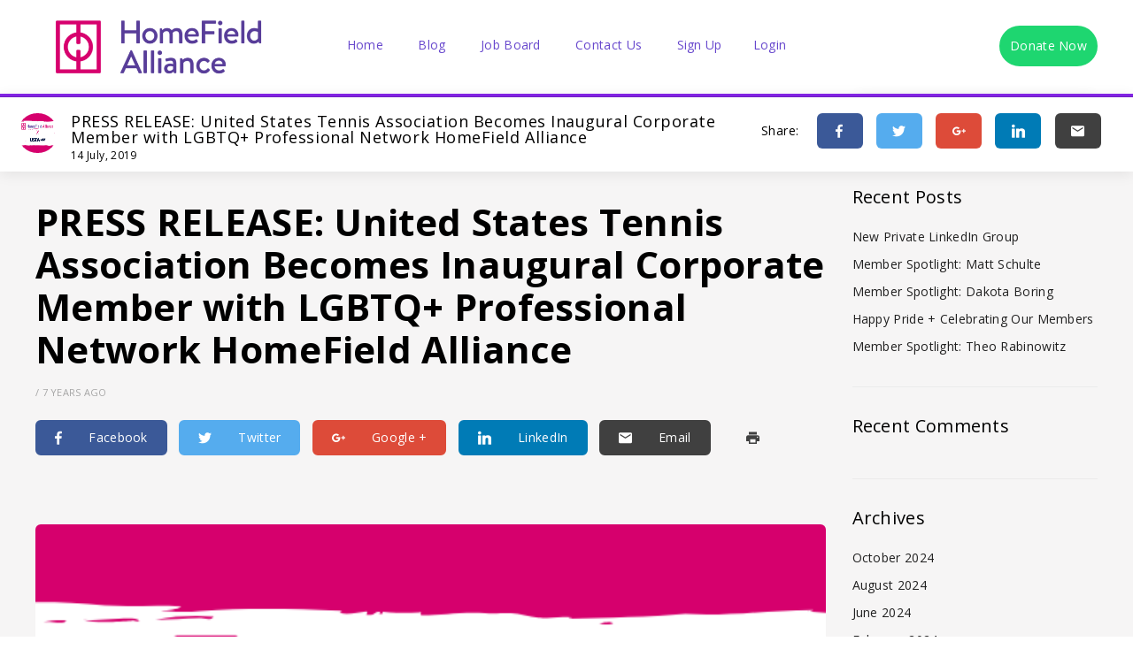

--- FILE ---
content_type: text/html; charset=UTF-8
request_url: https://homefieldalliance.org/usta-corporatemembership/
body_size: 30777
content:
<!DOCTYPE html>
<html lang="en-US">
<head>
<meta charset="UTF-8" />
<meta name="viewport" content="initial-scale=1, width=device-width" />
<link rel="profile" href="http://gmpg.org/xfn/11" />
<link rel="pingback" href="https://homefieldalliance.org/xmlrpc.php" />
<link rel="shortcut icon" type="image/x-icon" href="https://homefieldalliance.org/wp-content/uploads/2019/09/cropped-HomeField_Icon_Indigo-e1548040279256-32x32.png" />
<title>PRESS RELEASE: United States Tennis Association Becomes Inaugural Corporate Member with LGBTQ+ Professional Network HomeField Alliance &#8211; HomeField Alliance</title>
                        <script>
                            /* You can add more configuration options to webfontloader by previously defining the WebFontConfig with your options */
                            if ( typeof WebFontConfig === "undefined" ) {
                                WebFontConfig = new Object();
                            }
                            WebFontConfig['google'] = {families: ['Open+Sans:300,400,600,700,800,300italic,400italic,600italic,700italic,800italic']};

                            (function() {
                                var wf = document.createElement( 'script' );
                                wf.src = 'https://ajax.googleapis.com/ajax/libs/webfont/1.5.3/webfont.js';
                                wf.type = 'text/javascript';
                                wf.async = 'true';
                                var s = document.getElementsByTagName( 'script' )[0];
                                s.parentNode.insertBefore( wf, s );
                            })();
                        </script>
                        <meta name='robots' content='max-image-preview:large' />
	<style>img:is([sizes="auto" i], [sizes^="auto," i]) { contain-intrinsic-size: 3000px 1500px }</style>
	<link rel='dns-prefetch' href='//ajax.aspnetcdn.com' />
<link rel='dns-prefetch' href='//fonts.googleapis.com' />
<link rel="alternate" type="application/rss+xml" title="HomeField Alliance &raquo; Feed" href="https://homefieldalliance.org/feed/" />
<link rel="alternate" type="application/rss+xml" title="HomeField Alliance &raquo; Comments Feed" href="https://homefieldalliance.org/comments/feed/" />
<link rel="alternate" type="application/rss+xml" title="HomeField Alliance &raquo; PRESS RELEASE: United States Tennis Association Becomes Inaugural Corporate Member with LGBTQ+ Professional Network HomeField Alliance Comments Feed" href="https://homefieldalliance.org/usta-corporatemembership/feed/" />
<script type="text/javascript">
/* <![CDATA[ */
window._wpemojiSettings = {"baseUrl":"https:\/\/s.w.org\/images\/core\/emoji\/16.0.1\/72x72\/","ext":".png","svgUrl":"https:\/\/s.w.org\/images\/core\/emoji\/16.0.1\/svg\/","svgExt":".svg","source":{"concatemoji":"https:\/\/homefieldalliance.org\/wp-includes\/js\/wp-emoji-release.min.js?ver=6.8.3"}};
/*! This file is auto-generated */
!function(s,n){var o,i,e;function c(e){try{var t={supportTests:e,timestamp:(new Date).valueOf()};sessionStorage.setItem(o,JSON.stringify(t))}catch(e){}}function p(e,t,n){e.clearRect(0,0,e.canvas.width,e.canvas.height),e.fillText(t,0,0);var t=new Uint32Array(e.getImageData(0,0,e.canvas.width,e.canvas.height).data),a=(e.clearRect(0,0,e.canvas.width,e.canvas.height),e.fillText(n,0,0),new Uint32Array(e.getImageData(0,0,e.canvas.width,e.canvas.height).data));return t.every(function(e,t){return e===a[t]})}function u(e,t){e.clearRect(0,0,e.canvas.width,e.canvas.height),e.fillText(t,0,0);for(var n=e.getImageData(16,16,1,1),a=0;a<n.data.length;a++)if(0!==n.data[a])return!1;return!0}function f(e,t,n,a){switch(t){case"flag":return n(e,"\ud83c\udff3\ufe0f\u200d\u26a7\ufe0f","\ud83c\udff3\ufe0f\u200b\u26a7\ufe0f")?!1:!n(e,"\ud83c\udde8\ud83c\uddf6","\ud83c\udde8\u200b\ud83c\uddf6")&&!n(e,"\ud83c\udff4\udb40\udc67\udb40\udc62\udb40\udc65\udb40\udc6e\udb40\udc67\udb40\udc7f","\ud83c\udff4\u200b\udb40\udc67\u200b\udb40\udc62\u200b\udb40\udc65\u200b\udb40\udc6e\u200b\udb40\udc67\u200b\udb40\udc7f");case"emoji":return!a(e,"\ud83e\udedf")}return!1}function g(e,t,n,a){var r="undefined"!=typeof WorkerGlobalScope&&self instanceof WorkerGlobalScope?new OffscreenCanvas(300,150):s.createElement("canvas"),o=r.getContext("2d",{willReadFrequently:!0}),i=(o.textBaseline="top",o.font="600 32px Arial",{});return e.forEach(function(e){i[e]=t(o,e,n,a)}),i}function t(e){var t=s.createElement("script");t.src=e,t.defer=!0,s.head.appendChild(t)}"undefined"!=typeof Promise&&(o="wpEmojiSettingsSupports",i=["flag","emoji"],n.supports={everything:!0,everythingExceptFlag:!0},e=new Promise(function(e){s.addEventListener("DOMContentLoaded",e,{once:!0})}),new Promise(function(t){var n=function(){try{var e=JSON.parse(sessionStorage.getItem(o));if("object"==typeof e&&"number"==typeof e.timestamp&&(new Date).valueOf()<e.timestamp+604800&&"object"==typeof e.supportTests)return e.supportTests}catch(e){}return null}();if(!n){if("undefined"!=typeof Worker&&"undefined"!=typeof OffscreenCanvas&&"undefined"!=typeof URL&&URL.createObjectURL&&"undefined"!=typeof Blob)try{var e="postMessage("+g.toString()+"("+[JSON.stringify(i),f.toString(),p.toString(),u.toString()].join(",")+"));",a=new Blob([e],{type:"text/javascript"}),r=new Worker(URL.createObjectURL(a),{name:"wpTestEmojiSupports"});return void(r.onmessage=function(e){c(n=e.data),r.terminate(),t(n)})}catch(e){}c(n=g(i,f,p,u))}t(n)}).then(function(e){for(var t in e)n.supports[t]=e[t],n.supports.everything=n.supports.everything&&n.supports[t],"flag"!==t&&(n.supports.everythingExceptFlag=n.supports.everythingExceptFlag&&n.supports[t]);n.supports.everythingExceptFlag=n.supports.everythingExceptFlag&&!n.supports.flag,n.DOMReady=!1,n.readyCallback=function(){n.DOMReady=!0}}).then(function(){return e}).then(function(){var e;n.supports.everything||(n.readyCallback(),(e=n.source||{}).concatemoji?t(e.concatemoji):e.wpemoji&&e.twemoji&&(t(e.twemoji),t(e.wpemoji)))}))}((window,document),window._wpemojiSettings);
/* ]]> */
</script>
<style id='wp-emoji-styles-inline-css' type='text/css'>

	img.wp-smiley, img.emoji {
		display: inline !important;
		border: none !important;
		box-shadow: none !important;
		height: 1em !important;
		width: 1em !important;
		margin: 0 0.07em !important;
		vertical-align: -0.1em !important;
		background: none !important;
		padding: 0 !important;
	}
</style>
<link rel='stylesheet' id='wp-block-library-css' href='https://homefieldalliance.org/wp-includes/css/dist/block-library/style.min.css?ver=6.8.3' type='text/css' media='all' />
<style id='classic-theme-styles-inline-css' type='text/css'>
/*! This file is auto-generated */
.wp-block-button__link{color:#fff;background-color:#32373c;border-radius:9999px;box-shadow:none;text-decoration:none;padding:calc(.667em + 2px) calc(1.333em + 2px);font-size:1.125em}.wp-block-file__button{background:#32373c;color:#fff;text-decoration:none}
</style>
<link rel='stylesheet' id='mpp_gutenberg-css' href='https://homefieldalliance.org/wp-content/plugins/metronet-profile-picture/dist/blocks.style.build.css?ver=2.6.0' type='text/css' media='all' />
<style id='global-styles-inline-css' type='text/css'>
:root{--wp--preset--aspect-ratio--square: 1;--wp--preset--aspect-ratio--4-3: 4/3;--wp--preset--aspect-ratio--3-4: 3/4;--wp--preset--aspect-ratio--3-2: 3/2;--wp--preset--aspect-ratio--2-3: 2/3;--wp--preset--aspect-ratio--16-9: 16/9;--wp--preset--aspect-ratio--9-16: 9/16;--wp--preset--color--black: #000000;--wp--preset--color--cyan-bluish-gray: #abb8c3;--wp--preset--color--white: #ffffff;--wp--preset--color--pale-pink: #f78da7;--wp--preset--color--vivid-red: #cf2e2e;--wp--preset--color--luminous-vivid-orange: #ff6900;--wp--preset--color--luminous-vivid-amber: #fcb900;--wp--preset--color--light-green-cyan: #7bdcb5;--wp--preset--color--vivid-green-cyan: #00d084;--wp--preset--color--pale-cyan-blue: #8ed1fc;--wp--preset--color--vivid-cyan-blue: #0693e3;--wp--preset--color--vivid-purple: #9b51e0;--wp--preset--gradient--vivid-cyan-blue-to-vivid-purple: linear-gradient(135deg,rgba(6,147,227,1) 0%,rgb(155,81,224) 100%);--wp--preset--gradient--light-green-cyan-to-vivid-green-cyan: linear-gradient(135deg,rgb(122,220,180) 0%,rgb(0,208,130) 100%);--wp--preset--gradient--luminous-vivid-amber-to-luminous-vivid-orange: linear-gradient(135deg,rgba(252,185,0,1) 0%,rgba(255,105,0,1) 100%);--wp--preset--gradient--luminous-vivid-orange-to-vivid-red: linear-gradient(135deg,rgba(255,105,0,1) 0%,rgb(207,46,46) 100%);--wp--preset--gradient--very-light-gray-to-cyan-bluish-gray: linear-gradient(135deg,rgb(238,238,238) 0%,rgb(169,184,195) 100%);--wp--preset--gradient--cool-to-warm-spectrum: linear-gradient(135deg,rgb(74,234,220) 0%,rgb(151,120,209) 20%,rgb(207,42,186) 40%,rgb(238,44,130) 60%,rgb(251,105,98) 80%,rgb(254,248,76) 100%);--wp--preset--gradient--blush-light-purple: linear-gradient(135deg,rgb(255,206,236) 0%,rgb(152,150,240) 100%);--wp--preset--gradient--blush-bordeaux: linear-gradient(135deg,rgb(254,205,165) 0%,rgb(254,45,45) 50%,rgb(107,0,62) 100%);--wp--preset--gradient--luminous-dusk: linear-gradient(135deg,rgb(255,203,112) 0%,rgb(199,81,192) 50%,rgb(65,88,208) 100%);--wp--preset--gradient--pale-ocean: linear-gradient(135deg,rgb(255,245,203) 0%,rgb(182,227,212) 50%,rgb(51,167,181) 100%);--wp--preset--gradient--electric-grass: linear-gradient(135deg,rgb(202,248,128) 0%,rgb(113,206,126) 100%);--wp--preset--gradient--midnight: linear-gradient(135deg,rgb(2,3,129) 0%,rgb(40,116,252) 100%);--wp--preset--font-size--small: 13px;--wp--preset--font-size--medium: 20px;--wp--preset--font-size--large: 36px;--wp--preset--font-size--x-large: 42px;--wp--preset--spacing--20: 0.44rem;--wp--preset--spacing--30: 0.67rem;--wp--preset--spacing--40: 1rem;--wp--preset--spacing--50: 1.5rem;--wp--preset--spacing--60: 2.25rem;--wp--preset--spacing--70: 3.38rem;--wp--preset--spacing--80: 5.06rem;--wp--preset--shadow--natural: 6px 6px 9px rgba(0, 0, 0, 0.2);--wp--preset--shadow--deep: 12px 12px 50px rgba(0, 0, 0, 0.4);--wp--preset--shadow--sharp: 6px 6px 0px rgba(0, 0, 0, 0.2);--wp--preset--shadow--outlined: 6px 6px 0px -3px rgba(255, 255, 255, 1), 6px 6px rgba(0, 0, 0, 1);--wp--preset--shadow--crisp: 6px 6px 0px rgba(0, 0, 0, 1);}:where(.is-layout-flex){gap: 0.5em;}:where(.is-layout-grid){gap: 0.5em;}body .is-layout-flex{display: flex;}.is-layout-flex{flex-wrap: wrap;align-items: center;}.is-layout-flex > :is(*, div){margin: 0;}body .is-layout-grid{display: grid;}.is-layout-grid > :is(*, div){margin: 0;}:where(.wp-block-columns.is-layout-flex){gap: 2em;}:where(.wp-block-columns.is-layout-grid){gap: 2em;}:where(.wp-block-post-template.is-layout-flex){gap: 1.25em;}:where(.wp-block-post-template.is-layout-grid){gap: 1.25em;}.has-black-color{color: var(--wp--preset--color--black) !important;}.has-cyan-bluish-gray-color{color: var(--wp--preset--color--cyan-bluish-gray) !important;}.has-white-color{color: var(--wp--preset--color--white) !important;}.has-pale-pink-color{color: var(--wp--preset--color--pale-pink) !important;}.has-vivid-red-color{color: var(--wp--preset--color--vivid-red) !important;}.has-luminous-vivid-orange-color{color: var(--wp--preset--color--luminous-vivid-orange) !important;}.has-luminous-vivid-amber-color{color: var(--wp--preset--color--luminous-vivid-amber) !important;}.has-light-green-cyan-color{color: var(--wp--preset--color--light-green-cyan) !important;}.has-vivid-green-cyan-color{color: var(--wp--preset--color--vivid-green-cyan) !important;}.has-pale-cyan-blue-color{color: var(--wp--preset--color--pale-cyan-blue) !important;}.has-vivid-cyan-blue-color{color: var(--wp--preset--color--vivid-cyan-blue) !important;}.has-vivid-purple-color{color: var(--wp--preset--color--vivid-purple) !important;}.has-black-background-color{background-color: var(--wp--preset--color--black) !important;}.has-cyan-bluish-gray-background-color{background-color: var(--wp--preset--color--cyan-bluish-gray) !important;}.has-white-background-color{background-color: var(--wp--preset--color--white) !important;}.has-pale-pink-background-color{background-color: var(--wp--preset--color--pale-pink) !important;}.has-vivid-red-background-color{background-color: var(--wp--preset--color--vivid-red) !important;}.has-luminous-vivid-orange-background-color{background-color: var(--wp--preset--color--luminous-vivid-orange) !important;}.has-luminous-vivid-amber-background-color{background-color: var(--wp--preset--color--luminous-vivid-amber) !important;}.has-light-green-cyan-background-color{background-color: var(--wp--preset--color--light-green-cyan) !important;}.has-vivid-green-cyan-background-color{background-color: var(--wp--preset--color--vivid-green-cyan) !important;}.has-pale-cyan-blue-background-color{background-color: var(--wp--preset--color--pale-cyan-blue) !important;}.has-vivid-cyan-blue-background-color{background-color: var(--wp--preset--color--vivid-cyan-blue) !important;}.has-vivid-purple-background-color{background-color: var(--wp--preset--color--vivid-purple) !important;}.has-black-border-color{border-color: var(--wp--preset--color--black) !important;}.has-cyan-bluish-gray-border-color{border-color: var(--wp--preset--color--cyan-bluish-gray) !important;}.has-white-border-color{border-color: var(--wp--preset--color--white) !important;}.has-pale-pink-border-color{border-color: var(--wp--preset--color--pale-pink) !important;}.has-vivid-red-border-color{border-color: var(--wp--preset--color--vivid-red) !important;}.has-luminous-vivid-orange-border-color{border-color: var(--wp--preset--color--luminous-vivid-orange) !important;}.has-luminous-vivid-amber-border-color{border-color: var(--wp--preset--color--luminous-vivid-amber) !important;}.has-light-green-cyan-border-color{border-color: var(--wp--preset--color--light-green-cyan) !important;}.has-vivid-green-cyan-border-color{border-color: var(--wp--preset--color--vivid-green-cyan) !important;}.has-pale-cyan-blue-border-color{border-color: var(--wp--preset--color--pale-cyan-blue) !important;}.has-vivid-cyan-blue-border-color{border-color: var(--wp--preset--color--vivid-cyan-blue) !important;}.has-vivid-purple-border-color{border-color: var(--wp--preset--color--vivid-purple) !important;}.has-vivid-cyan-blue-to-vivid-purple-gradient-background{background: var(--wp--preset--gradient--vivid-cyan-blue-to-vivid-purple) !important;}.has-light-green-cyan-to-vivid-green-cyan-gradient-background{background: var(--wp--preset--gradient--light-green-cyan-to-vivid-green-cyan) !important;}.has-luminous-vivid-amber-to-luminous-vivid-orange-gradient-background{background: var(--wp--preset--gradient--luminous-vivid-amber-to-luminous-vivid-orange) !important;}.has-luminous-vivid-orange-to-vivid-red-gradient-background{background: var(--wp--preset--gradient--luminous-vivid-orange-to-vivid-red) !important;}.has-very-light-gray-to-cyan-bluish-gray-gradient-background{background: var(--wp--preset--gradient--very-light-gray-to-cyan-bluish-gray) !important;}.has-cool-to-warm-spectrum-gradient-background{background: var(--wp--preset--gradient--cool-to-warm-spectrum) !important;}.has-blush-light-purple-gradient-background{background: var(--wp--preset--gradient--blush-light-purple) !important;}.has-blush-bordeaux-gradient-background{background: var(--wp--preset--gradient--blush-bordeaux) !important;}.has-luminous-dusk-gradient-background{background: var(--wp--preset--gradient--luminous-dusk) !important;}.has-pale-ocean-gradient-background{background: var(--wp--preset--gradient--pale-ocean) !important;}.has-electric-grass-gradient-background{background: var(--wp--preset--gradient--electric-grass) !important;}.has-midnight-gradient-background{background: var(--wp--preset--gradient--midnight) !important;}.has-small-font-size{font-size: var(--wp--preset--font-size--small) !important;}.has-medium-font-size{font-size: var(--wp--preset--font-size--medium) !important;}.has-large-font-size{font-size: var(--wp--preset--font-size--large) !important;}.has-x-large-font-size{font-size: var(--wp--preset--font-size--x-large) !important;}
:where(.wp-block-post-template.is-layout-flex){gap: 1.25em;}:where(.wp-block-post-template.is-layout-grid){gap: 1.25em;}
:where(.wp-block-columns.is-layout-flex){gap: 2em;}:where(.wp-block-columns.is-layout-grid){gap: 2em;}
:root :where(.wp-block-pullquote){font-size: 1.5em;line-height: 1.6;}
</style>
<link rel='stylesheet' id='cms-plugin-stylesheet-css' href='https://homefieldalliance.org/wp-content/plugins/cmssuperheroesv2/assets/css/cms-style.css?ver=6.8.3' type='text/css' media='all' />
<link rel='stylesheet' id='contact-form-7-css' href='https://homefieldalliance.org/wp-content/plugins/contact-form-7/includes/css/styles.css?ver=5.7.7' type='text/css' media='all' />
<link rel='stylesheet' id='buttons-css' href='https://homefieldalliance.org/wp-includes/css/buttons.min.css?ver=6.8.3' type='text/css' media='all' />
<link rel='stylesheet' id='dashicons-css' href='https://homefieldalliance.org/wp-includes/css/dashicons.min.css?ver=6.8.3' type='text/css' media='all' />
<link rel='stylesheet' id='mediaelement-css' href='https://homefieldalliance.org/wp-includes/js/mediaelement/mediaelementplayer-legacy.min.css?ver=4.2.17' type='text/css' media='all' />
<link rel='stylesheet' id='wp-mediaelement-css' href='https://homefieldalliance.org/wp-includes/js/mediaelement/wp-mediaelement.min.css?ver=6.8.3' type='text/css' media='all' />
<link rel='stylesheet' id='media-views-css' href='https://homefieldalliance.org/wp-includes/css/media-views.min.css?ver=6.8.3' type='text/css' media='all' />
<link rel='stylesheet' id='imgareaselect-css' href='https://homefieldalliance.org/wp-includes/js/imgareaselect/imgareaselect.css?ver=0.9.8' type='text/css' media='all' />
<link rel='stylesheet' id='widget_style-css' href='https://homefieldalliance.org/wp-content/plugins/csh-login/assets/css/default.css?ver=6.8.3' type='text/css' media='all' />
<link rel='stylesheet' id='layout1_style-css' href='https://homefieldalliance.org/wp-content/plugins/csh-login/assets/css/layout1.css?ver=6.8.3' type='text/css' media='all' />
<link rel='stylesheet' id='pmpro_frontend-css' href='https://homefieldalliance.org/wp-content/plugins/paid-memberships-pro/css/frontend.css?ver=2.11.2' type='text/css' media='screen' />
<link rel='stylesheet' id='pmpro_print-css' href='https://homefieldalliance.org/wp-content/plugins/paid-memberships-pro/css/print.css?ver=2.11.2' type='text/css' media='print' />
<link rel='stylesheet' id='rs-plugin-settings-css' href='https://homefieldalliance.org/wp-content/plugins/revslider/public/assets/css/settings.css?ver=5.4.7.2' type='text/css' media='all' />
<style id='rs-plugin-settings-inline-css' type='text/css'>
#rs-demo-id {}
</style>
<link rel='stylesheet' id='theme-my-login-css' href='https://homefieldalliance.org/wp-content/plugins/theme-my-login/assets/styles/theme-my-login.min.css?ver=7.1.5' type='text/css' media='all' />
<link rel='stylesheet' id='bootstrap-css' href='https://homefieldalliance.org/wp-content/plugins/csh-causes/public/css/bootstrap.min.css?ver=6.8.3' type='text/css' media='all' />
<link rel='stylesheet' id='owl-css-css' href='https://homefieldalliance.org/wp-content/themes/justgive/assets/css/owl.carousel.min.css?ver=6.8.3' type='text/css' media='all' />
<link rel='stylesheet' id='fonts-css' href='https://homefieldalliance.org/wp-content/themes/justgive/assets/css/fonts.min.css?ver=6.8.3' type='text/css' media='all' />
<link rel='stylesheet' id='justgive-flag-css' href='https://homefieldalliance.org/wp-content/themes/justgive/assets/css/flags.css?ver=6.8.3' type='text/css' media='all' />
<link rel='stylesheet' id='justgive-style-css' href='https://homefieldalliance.org/wp-content/themes/justgive/style.css?ver=6.8.3' type='text/css' media='all' />
<link rel='stylesheet' id='justgive-static-css' href='https://homefieldalliance.org/wp-content/themes/justgive/assets/css/static.css?ver=6.8.3' type='text/css' media='all' />
<link rel='stylesheet' id='custom-dynamic-css' href='https://homefieldalliance.org/wp-content/themes/justgive/assets/css/custom-dynamic.css?ver=6.8.3' type='text/css' media='all' />
<style id='custom-dynamic-inline-css' type='text/css'>

                body .header-1 {
                    background-color:#ffffff;
                    background-image:url("");
                    background-repeat:no-repeat;
                    background-position:center top;
                    background-size:cover;
                    background-attachment:fixed;
                }
            
                body .site-content {
                    background-color:#f6f5f5;
                }
            
            @media screen and (min-width: 992px) {
                body .page-title h1 {
                    color:;
                    line-height:;
                    font-size:;
                    font-style:;
                    font-weight:;
                    font-family:;
                }
            }
        
            @media screen and (min-width: 992px) {
                body .page-title p {
                    color:;
                    line-height:;
                    font-size:;
                    font-style:;
                    font-weight:;
                    font-family:;
                }
            }
        @media screen and (min-width: 992px) {.site-header .header-1{padding-top:;}}@media screen and (min-width: 992px) {.site-header .header-1{padding-bottom:;}}.site-content{padding-top:;}.site-content{padding-bottom:;}
            @media screen and (min-width: 992px) {
                body .page-title h1 {
                    color:;
                    line-height:;
                    font-size:;
                    font-style:;
                    font-weight:;
                    font-family:;
                }
            }
        
            @media screen and (min-width: 992px) {
                body .page-title p {
                    color:;
                    line-height:;
                    font-size:;
                    font-style:;
                    font-weight:;
                    font-family:;
                }
            }
        
</style>
<link rel='stylesheet' id='justgive-fonts-css' href='https://fonts.googleapis.com/css?family=Roboto%3A100%2C100i%2C300%2C300i%2C400%2C400i%2C500%2C500i%2C700%2C700i%2C900%2C900i&#038;subset=latin%2Clatin-ext' type='text/css' media='all' />
<link rel='stylesheet' id='js_composer_custom_css-css' href='//homefieldalliance.org/wp-content/uploads/js_composer/custom.css?ver=6.13.0' type='text/css' media='all' />
<script type="text/javascript" src="https://homefieldalliance.org/wp-includes/js/jquery/jquery.min.js?ver=3.7.1" id="jquery-core-js"></script>
<script type="text/javascript" src="https://homefieldalliance.org/wp-includes/js/jquery/jquery-migrate.min.js?ver=3.4.1" id="jquery-migrate-js"></script>
<script type="text/javascript" id="utils-js-extra">
/* <![CDATA[ */
var userSettings = {"url":"\/","uid":"0","time":"1769250470","secure":"1"};
/* ]]> */
</script>
<script type="text/javascript" src="https://homefieldalliance.org/wp-includes/js/utils.min.js?ver=6.8.3" id="utils-js"></script>
<script type="text/javascript" src="https://homefieldalliance.org/wp-includes/js/plupload/moxie.min.js?ver=1.3.5.1" id="moxiejs-js"></script>
<script type="text/javascript" src="https://homefieldalliance.org/wp-includes/js/plupload/plupload.min.js?ver=2.1.9" id="plupload-js"></script>
<!--[if lt IE 8]>
<script type="text/javascript" src="https://homefieldalliance.org/wp-includes/js/json2.min.js?ver=2015-05-03" id="json2-js"></script>
<![endif]-->
<script type="text/javascript" src="https://ajax.aspnetcdn.com/ajax/jquery.validate/1.14.0/jquery.validate.js?ver=6.8.3" id="cshlg_jquery_validate-js"></script>
<script type="text/javascript" id="cshlg_widget_script-js-extra">
/* <![CDATA[ */
var jsPassData = {"ajax_url":"https:\/\/homefieldalliance.org\/wp-admin\/admin-ajax.php","display_labels":"Labels","type_modal":"Popup","get_login_redirect":"Home Page","login_redirect":"https:\/\/homefieldalliance.org\/","register_redirect":"","genrated_pass":""};
/* ]]> */
</script>
<script type="text/javascript" src="https://homefieldalliance.org/wp-content/plugins/csh-login/assets/js/widget-script.js?ver=6.8.3" id="cshlg_widget_script-js"></script>
<script type="text/javascript" src="https://homefieldalliance.org/wp-content/plugins/revslider/public/assets/js/jquery.themepunch.tools.min.js?ver=5.4.7.2" id="tp-tools-js"></script>
<script type="text/javascript" src="https://homefieldalliance.org/wp-content/plugins/revslider/public/assets/js/jquery.themepunch.revolution.min.js?ver=5.4.7.2" id="revmin-js"></script>
<script type="text/javascript" src="https://homefieldalliance.org/wp-content/plugins/csh-causes/public/js/bootstrap.min.js?ver=6.8.3" id="bootstrap-js"></script>
<link rel="https://api.w.org/" href="https://homefieldalliance.org/wp-json/" /><link rel="alternate" title="JSON" type="application/json" href="https://homefieldalliance.org/wp-json/wp/v2/posts/967" /><link rel="EditURI" type="application/rsd+xml" title="RSD" href="https://homefieldalliance.org/xmlrpc.php?rsd" />
<link rel="canonical" href="https://homefieldalliance.org/usta-corporatemembership/" />
<link rel='shortlink' href='https://homefieldalliance.org/?p=967' />
<link rel="alternate" title="oEmbed (JSON)" type="application/json+oembed" href="https://homefieldalliance.org/wp-json/oembed/1.0/embed?url=https%3A%2F%2Fhomefieldalliance.org%2Fusta-corporatemembership%2F" />
<link rel="alternate" title="oEmbed (XML)" type="text/xml+oembed" href="https://homefieldalliance.org/wp-json/oembed/1.0/embed?url=https%3A%2F%2Fhomefieldalliance.org%2Fusta-corporatemembership%2F&#038;format=xml" />
<style type="text/css">.recentcomments a{display:inline !important;padding:0 !important;margin:0 !important;}</style><meta name="generator" content="Powered by WPBakery Page Builder - drag and drop page builder for WordPress."/>
<style type="text/css" id="custom-background-css">
body.custom-background { background-color: #ffffff; }
</style>
	<meta name="generator" content="Powered by Slider Revolution 5.4.7.2 - responsive, Mobile-Friendly Slider Plugin for WordPress with comfortable drag and drop interface." />
<link rel="icon" href="https://homefieldalliance.org/wp-content/uploads/2018/10/cropped-HomeField_Icon_Indigo-e1548040279256-32x32.png" sizes="32x32" />
<link rel="icon" href="https://homefieldalliance.org/wp-content/uploads/2018/10/cropped-HomeField_Icon_Indigo-e1548040279256-192x192.png" sizes="192x192" />
<link rel="apple-touch-icon" href="https://homefieldalliance.org/wp-content/uploads/2018/10/cropped-HomeField_Icon_Indigo-e1548040279256-180x180.png" />
<meta name="msapplication-TileImage" content="https://homefieldalliance.org/wp-content/uploads/2018/10/cropped-HomeField_Icon_Indigo-e1548040279256-270x270.png" />
<script type="text/javascript">function setREVStartSize(e){									
						try{ e.c=jQuery(e.c);var i=jQuery(window).width(),t=9999,r=0,n=0,l=0,f=0,s=0,h=0;
							if(e.responsiveLevels&&(jQuery.each(e.responsiveLevels,function(e,f){f>i&&(t=r=f,l=e),i>f&&f>r&&(r=f,n=e)}),t>r&&(l=n)),f=e.gridheight[l]||e.gridheight[0]||e.gridheight,s=e.gridwidth[l]||e.gridwidth[0]||e.gridwidth,h=i/s,h=h>1?1:h,f=Math.round(h*f),"fullscreen"==e.sliderLayout){var u=(e.c.width(),jQuery(window).height());if(void 0!=e.fullScreenOffsetContainer){var c=e.fullScreenOffsetContainer.split(",");if (c) jQuery.each(c,function(e,i){u=jQuery(i).length>0?u-jQuery(i).outerHeight(!0):u}),e.fullScreenOffset.split("%").length>1&&void 0!=e.fullScreenOffset&&e.fullScreenOffset.length>0?u-=jQuery(window).height()*parseInt(e.fullScreenOffset,0)/100:void 0!=e.fullScreenOffset&&e.fullScreenOffset.length>0&&(u-=parseInt(e.fullScreenOffset,0))}f=u}else void 0!=e.minHeight&&f<e.minHeight&&(f=e.minHeight);e.c.closest(".rev_slider_wrapper").css({height:f})					
						}catch(d){console.log("Failure at Presize of Slider:"+d)}						
					};</script>
		<style type="text/css" id="wp-custom-css">
			label{
	display: block;
}		</style>
		<style type="text/css" title="dynamic-css" class="options-output">body{font-family:"Open Sans";line-height:20px;font-weight:400;font-style:normal;font-size:16px;opacity: 1;visibility: visible;-webkit-transition: opacity 0.24s ease-in-out;-moz-transition: opacity 0.24s ease-in-out;transition: opacity 0.24s ease-in-out;}.wf-loading body,{opacity: 0;}.ie.wf-loading body,{visibility: hidden;}h1{font-family:"Open Sans";line-height:50px;font-weight:700;font-style:normal;font-size:48px;opacity: 1;visibility: visible;-webkit-transition: opacity 0.24s ease-in-out;-moz-transition: opacity 0.24s ease-in-out;transition: opacity 0.24s ease-in-out;}.wf-loading h1,{opacity: 0;}.ie.wf-loading h1,{visibility: hidden;}h2{font-family:"Open Sans";line-height:36px;font-weight:700;font-style:normal;font-size:32px;opacity: 1;visibility: visible;-webkit-transition: opacity 0.24s ease-in-out;-moz-transition: opacity 0.24s ease-in-out;transition: opacity 0.24s ease-in-out;}.wf-loading h2,{opacity: 0;}.ie.wf-loading h2,{visibility: hidden;}h3{font-family:"Open Sans";line-height:28px;font-weight:700;font-style:normal;font-size:24px;opacity: 1;visibility: visible;-webkit-transition: opacity 0.24s ease-in-out;-moz-transition: opacity 0.24s ease-in-out;transition: opacity 0.24s ease-in-out;}.wf-loading h3,{opacity: 0;}.ie.wf-loading h3,{visibility: hidden;}h4{font-family:"Open Sans";line-height:20px;font-weight:700;font-style:normal;font-size:18px;opacity: 1;visibility: visible;-webkit-transition: opacity 0.24s ease-in-out;-moz-transition: opacity 0.24s ease-in-out;transition: opacity 0.24s ease-in-out;}.wf-loading h4,{opacity: 0;}.ie.wf-loading h4,{visibility: hidden;}h5{font-family:"Open Sans";font-weight:normal;font-style:normal;opacity: 1;visibility: visible;-webkit-transition: opacity 0.24s ease-in-out;-moz-transition: opacity 0.24s ease-in-out;transition: opacity 0.24s ease-in-out;}.wf-loading h5,{opacity: 0;}.ie.wf-loading h5,{visibility: hidden;}h6{font-family:"Open Sans";line-height:35px;font-weight:400;font-style:normal;font-size:20px;opacity: 1;visibility: visible;-webkit-transition: opacity 0.24s ease-in-out;-moz-transition: opacity 0.24s ease-in-out;transition: opacity 0.24s ease-in-out;}.wf-loading h6,{opacity: 0;}.ie.wf-loading h6,{visibility: hidden;}</style><noscript><style> .wpb_animate_when_almost_visible { opacity: 1; }</style></noscript></head>
<body class="wp-singular post-template-default single single-post postid-967 single-format-standard custom-background wp-theme-justgive pmpro-body-has-access wpb-js-composer js-comp-ver-6.13.0 vc_responsive">
<div id="charity-loadding"><div class="wrap-loading">
        <div class="bounceball"></div>
        <div class="text">NOW LOADING</div></div></div><div id="page" class="hfeed site">
	<header id="masthead" class="site-header">
		<div id="cshero-header" class="header-1 main-header sticky-desktop">
    <div class="container">
        <div class="row">
            <div id="cshero-header-logo" class="site-branding col-xs-12 col-sm-6 col-md-3 col-lg-3">
                <div class="main_logo"><a href="https://homefieldalliance.org/"><img alt="HomeField Alliance" src="https://homefieldalliance.org/wp-content/uploads/2018/06/HomeField_Logo_Color-e1527884834200.png"></a></div><div class="sticky_logo hide"><a href="https://homefieldalliance.org/"><img alt="HomeField Alliance" src="https://homefieldalliance.org/wp-content/uploads/2018/06/HomeField_Logo_Color-e1527884834200.png"></a></div>
            </div><!-- #site-logo -->
            <div id="cshero-header-navigation" class="col-xs-12 col-sm-12 col-md-6 col-lg-6">
                <nav id="site-navigation" class="main-navigation">

                    <div class="menu-header-container"><ul id="menu-header" class="nav-menu menu-main-menu"><li id="menu-item-813" class="menu-item menu-item-type-post_type menu-item-object-page menu-item-home menu-item-813"><a href="https://homefieldalliance.org/">Home</a></li>
<li id="menu-item-867" class="menu-item menu-item-type-post_type menu-item-object-page current_page_parent menu-item-867"><a href="https://homefieldalliance.org/blog/">Blog</a></li>
<li id="menu-item-1238" class="menu-item menu-item-type-post_type menu-item-object-page menu-item-1238"><a href="https://homefieldalliance.org/job-postings/">Job Board</a></li>
<li id="menu-item-814" class="menu-item menu-item-type-post_type menu-item-object-page menu-item-814"><a href="https://homefieldalliance.org/contact-us/">Contact Us</a></li>
<li><a class="login" href="https://homefieldalliance.org/membership-account/membership-checkout/?level=1">Sign Up</a></li><li><a class="login" href="https://homefieldalliance.org/login">Login</a></li></ul></div>
                </nav><!-- #site-navigation -->
            </div>
                    <div class="col-xs-12 col-sm-6 col-md-3 col-lg-3">
            <div class="right-header">
                
               

                
                
                                                        
<a class="cshcs-donate" href="#" data-toggle="modal"  data-target="#site_donate_form0">Donate Now </a>
    
<div class="modal fade" id="site_donate_form0" tabindex="-1" role="dialog" aria-hidden="true">
    <div class="modal-dialog">
        <div class="modal-content clearfix">

            <form method="post" id="site_buy_popup_form0" class="site_buy_popup_form" >

                <div class="cshcs-donate-tab cshcs-tab-make-donate clearfix">

                    <h2>Make a Donation</h2>

                    <ul id="cshcs-button-amout" class="clearfix">

                        <li><span class="cshcs-span-mout" id="cshcs-span-mout-10">&#36;10</span></li>
                        <li><span class="cshcs-span-mout" id="cshcs-span-mout-15">&#36;15</span></li>
                        <li><span class="cshcs-span-mout" id="cshcs-span-mout-20">&#36;20</span></li>
                        <li><span class="cshcs-span-mout" id="cshcs-span-mout-50">&#36;50</span></li>
                        <li><span class="cshcs-span-mout" id="cshcs-span-mout-100">&#36;100</span></li>
                    </ul>
                    
                    <div class="wrap-number">
                        <span id="cshcs-left-money">&#36;</span>
                        <input type="number" name="donor[money]" class="form-control" value="" > 
                        <span id="cshcs-right-money">USD</span> 
                    </div>

                                            <div class ="cshcs-wrap-select">
                            <select id="cshcs-select-cause">
                                <option value="All">Donate For</option>
                                                                        <option value=" 859">Annual Membership &#8211; $40</option>
                                                                                <option value=" 818">HomeField Alliance Cash Donation</option>
                                                                    </select>
                        </div>
                    
                    <div class ="cshcs-donor-checkbox">
                        <input type="checkbox" name="donor[anonymous]" id="donor[anonymous]" value="true">
                        <label for="donor[anonymous]"> Anonymous donation</label> 
                    </div>

                    <div>
                        <button class="cshcs-left-nav close" id="cshcs-tab1-cancel" data-dismiss="modal" >Cancel</button>

                        <button class="cshcs-right-nav cshcs-tab1-continue">Continue → </button>
                    </div>
                    
                    

                </div>

                <div class="cshcs-donate-tab cshcs-tab-message">

                    <h2>Your Message</h2>

                    <textarea name="donor[message]" class="form-control" rows="8" placeholder="Add you own message or leave blank." ></textarea>


                    <div id="cshcs-donor-name">
                        <div id="cshcs-avatar" >
                            
                        </div>
                        <input type="hidden" id="cshcs-avatar-url" name="donor[avatar]" value="">
                        <input type="text" name="donor[name]" class="form-control" value="" placeholder="Your Name.">
                    </div>

                    <div>
                        <label class="btn btn-default btn-file" id="cshcs-button-avatar" for="cshcs-select-avatar">Browse...</label>
                        <input type="file" id="cshcs-select-avatar" accept=".jpg, .jpeg, .png" style="display: none;">
                    </div>

                    <div id="cshcs-email-phone">
                        <label>Your Email</label>
                        <input type="email" name="donor[email]" class="form-control" value="">

                        <label>Your Phone</label>
                        <input type="text" name="donor[phone]" class="form-control" value="">
                    </div>

                    <div>
                        <button class="cshcs-left-nav cshcs-tab2-back">← Go Back</button>

                        <button class="cshcs-right-nav cshcs-tab2-continue" >Continue → </button>
                    </div>

                </div>

                <div class="cshcs-donate-tab cshcs-tab-payment">

                    <h2>Payment</h2>

                    <div id="cshcs-select-method">

                        <div id="cshcs-select-method-row1">
                            <div id="cshcs-select-method-col1">
                                <h3>Donation Amount</h3>
                                                                    <span>&#36;</span>
                                    <label class="cshcs-donate-amount-label"></label>
                                                                </div>

                            <!-- <div id="cshcs-select-method-col2">

                                <button type="button" class="cshcs-button-method cshcs-button-method-focus cshcs-button-method-paypal">Paypal
                                </button>

                                <button type="button" class="cshcs-button-method cshcs-button-method-card">Pay by Card</button>

                            </div> -->
                        </div>

                        <!-- <div id="cshcs-select-method-row2">
                            <ul>
                                <li>img1</li>
                                <li>img2</li>
                                <li>img3</li>
                                <li>img4</li>
                            </ul>
                        </div> -->

                        <!-- <div class="cshcs-pay-by-card">
                            <div id="cshcs-select-method-row3">
                                <label>Card Number</label>
                                <input type="text" name="donor[card_number]" class="form-control" value="">

                                <label>Cardholders Name</label>
                                <input type="text" name="donor[card_holders]" class="form-control" value="">
                            </div>

                            <div id="cshcs-select-method-row4">
                                <div>
                                    <label>Expiry Date</label>
                                    <input type="text" id="cshcs-expiry-date" name="donor[expiry_date]" class="form-control" value="">
                                </div>
                                
                                <div>
                                    <label>CVV Code (Last 3 digits)</label>
                                    <input type="text" name="donor[card_cvvcode]" class="form-control" value="">
                                </div>
                            </div>

                            <div id="cshcs-select-method-row5" class ="cshcs-donor-checkbox">
                                <input type="checkbox" name="donor[save_payment]" id="donor[save_payment]" value="Yes">
                                <label for="donor[anonymous]"> Save payment details for next time</label> 
                            </div>

                        </div>
 -->
                    </div>

                    <div>
                        <button class="cshcs-left-nav cshcs-tab3-back">← Go Back</button>

                        <button type="submit" class="cshcs-right-nav button_donate" id="cshcs-tab3-continue">Continue → </button>
                        <input type="hidden" name="donor[cause_id]" value="0">
                        <input type="hidden" name="donor[charity_id]" value="0">
                    </div>

                </div>

            </form>

        </div>
    </div>
</div>

<link rel="stylesheet" href="//code.jquery.com/ui/1.12.1/themes/base/jquery-ui.css">
<script src="https://code.jquery.com/ui/1.12.1/jquery-ui.js"></script>
<script>
  $( function() {
    $( "#cshcs-expiry-date" ).datepicker();
  } );
  </script>


                            </div>
        </div>
                <div id="cshero-menu-mobile" class="menu-mobile">
                <a href="#"><i class="fa fa-align-justify"></i></a>
            </div><!-- #menu-mobile -->
        </div>
    </div>
</div><!-- #site-navigation -->	</header><!-- #masthead -->
    <!-- #page-title -->
	<div id="content" class="site-content">
<div id="primary" class="container single-blog is-sidebar-right">
    <div class="row">
                <div class="col-xs-12 col-sm-7 col-md-8 col-lg-9">
            <main id="main" class="site-main">

                
<article id="post-967" class="post-967 post type-post status-publish format-standard has-post-thumbnail hentry category-corporate-member category-membership category-news category-sportsbiz category-uncategorized pmpro-has-access">
	<div class="wrap-scroll"><div class="scroll-post">
		<div class="scroll-content clearfix">
									<div class="scroll-avt">
				<img width="450" height="315" src="https://homefieldalliance.org/wp-content/uploads/2019/07/HFA_USTA-2-450x315.png" class="attachment-medium size-medium wp-post-image" alt="" decoding="async" fetchpriority="high" />			</div>
						<div class="content-scroll">
				<h5>PRESS RELEASE: United States Tennis Association Becomes Inaugural Corporate Member with LGBTQ+ Professional Network HomeField Alliance</h5>
				<span class="detail-date">14 July, 2019</span>
			</div>
			
			<div class="scroll-share clearfix">
				    <p>Share:</p>
    <ul class="scroll-share-ul">

        <li><a class="scroll-share-btn facebook" href="https://www.facebook.com/sharer/sharer.php?u=https://homefieldalliance.org/usta-corporatemembership/"><i class="zmdi zmdi-facebook"></i></a></li>

        <li><a class="scroll-share-btn twitter" href="https://twitter.com/home?status=Check out this article:%20PRESS RELEASE: United States Tennis Association Becomes Inaugural Corporate Member with LGBTQ+ Professional Network HomeField Alliance%20-%20https://homefieldalliance.org/usta-corporatemembership/"><i class="zmdi zmdi-twitter"></i></a></li>

        <li><a class="scroll-share-btn google-plus" href="https://plus.google.com/share?url=https://homefieldalliance.org/usta-corporatemembership/"><i class="zmdi zmdi-google-plus"></i></a></li>

        <li><a class="scroll-share-btn linkedin" href="#"><i class="zmdi zmdi-linkedin"></i></a></li>

        <li><a class="scroll-share-btn email" href="mailto:?body=https://homefieldalliance.org/usta-corporatemembership/"><i class="zmdi zmdi-email"></i></a></li>
    </ul>
    			</div>
		</div>
		<div class="progress-bar">
			<div class="progress-amt"></div>
		</div>
	</div></div>

	<h3 class="single-title">PRESS RELEASE: United States Tennis Association Becomes Inaugural Corporate Member with LGBTQ+ Professional Network HomeField Alliance</h3>

	
	    <div class="single_detail">

        
        <span> / </span>

        
            <span class="detail-date">7 years ago</span>

            </div>
    
	    <ul class="single_share">

        <li><a class="button-share facebook" href="https://www.facebook.com/sharer/sharer.php?u=https://homefieldalliance.org/usta-corporatemembership/"><i class="zmdi zmdi-facebook"></i><span>Facebook</span></a></li>

        <li><a class="button-share twitter" href="https://twitter.com/home?status=Check out this article:%20PRESS RELEASE: United States Tennis Association Becomes Inaugural Corporate Member with LGBTQ+ Professional Network HomeField Alliance%20-%20https://homefieldalliance.org/usta-corporatemembership/"><i class="zmdi zmdi-twitter"></i><span>Twitter</span></a></li>

        <li><a class="button-share google-plus" href="https://plus.google.com/share?url=https://homefieldalliance.org/usta-corporatemembership/"><i class="zmdi zmdi-google-plus"></i><span>Google +</span></a></li>

        <li><a class="button-share linkedin" href="#"><i class="zmdi zmdi-linkedin"></i><span>LinkedIn</span></a></li>

        <li><a class="button-share email" href="mailto:?body=https://homefieldalliance.org/usta-corporatemembership/"><i class="zmdi zmdi-email"></i><span>Email</span></a></li>

        <li><a class="print" href="#" onClick="window.print()"><i class="zmdi zmdi-print"></i></a></li>
    </ul>
    
	<div class="post-thumbnail"><img width="560" height="315" src="https://homefieldalliance.org/wp-content/uploads/2019/07/HFA_USTA-2.png" class="attachment-justgive_700x380 size-justgive_700x380 wp-post-image" alt="" decoding="async" />    <div class="footer-thumbnail clearfix">
        <h5> </h5>
        <p> </p>
    </div>
    </div>
	<div class="wrap-content-single">
			
		
<p><strong><em>The relationship includes access to HomeField
Alliance membership benefits for select USTA employees as well as other
collaborative initiatives.</em></strong><strong><em></em></strong></p>



<p><strong>July 11, 2019:</strong></p>



<p>Chicago,
Ill. — HomeField Alliance, the network for LGBTQ+ business professionals
working in sports and entertainment, and the United States Tennis Association
(USTA) have agreed to a corporate membership that marks the first of its kind
in the industry. </p>



<p>The
relationship will seek to bolster and further develop the USTA’s efforts around
LGBTQ+ inclusion and allyship within the organization by connecting employees
from its major offices in White Plains, New York and Orlando, Florida to their
peers, as well as individuals from other areas of the industry. </p>



<p>“We’re
thrilled to work with the USTA, an organization that has made a commitment to
LGBTQ+ inclusion both within the association and throughout tennis as a whole,”
said HomeField Alliance president and co-founder Jake Lenz. “By creating
collaborative relationships of this type and sharing our resources and
learnings around how to implement LGBTQ+ and allyship best practices, we’re
confident that more organizations will start to take a step in that direction
and follow the lead of the USTA.”</p>



<p>&#8220;Having been on the forefront of equal
rights, from the adoption of equal prize money for men and women in 1973 to the
naming of the USTA Billie Jean King National Tennis Center in 2007 in honor of
tennis legend Bille Jean King, the USTA is proud of its history in the areas of
diversity and inclusion for all,&#8221; said USTA CEO Gordon Smith. “The USTA is
committed to inclusion for all in our sport and our association with HomeField
Alliance helps us carry this forward.&#8221;</p>



<p>Lenz, who
has spent his career as a sponsorship marketing specialist, founded the
organization with event marketing veteran and longtime IEG executive Jim
Andrews, and David Slade, chief development and marketing officer for WFYI Public
Media in Indianapolis and formerly with the USTA Foundation. HomeField Alliance
is currently recruiting new board members.</p>



<p>&#8212;</p>



<p><strong>For More Information Contact:</strong><br> Jake Lenz, <a href="mailto:jake.lenz@homefieldalliance.org">jake.lenz@homefieldalliance.org</a>; 419/450-7171 <a href="http://www.homefieldalliance.org">h</a></p>



<p><strong>About HomeField
Alliance, Inc NFP</strong></p>



<p>A registered
501(c)3 not-for-profit, HomeField Alliance, Inc. NFP is headquartered in
Chicago, with a focus on membership from across the United States and Canada. HomeField
Alliance’s events, career and mentoring tools are designed to foster
networking, training and development for professionals at all stages, from students
interested in sports and entertainment, to thought leaders and seasoned
executives. Those interested in individual or corporate membership can get more
information at <a href="mailto:info@homefieldalliance.org">info@homefieldalliance.org</a> or <a href="http://www.homefieldaliance.org">www.homefieldaliance.org</a>. </p>


					</div>
</article><!-- #post-## -->
<div class='related_storie'><h5 class='title-related'>Related Stories</h5>
            <div class="row">

            
                <div class="item col-xs-12 col-sm-6 col-md-4 col-lg-4">
                    <div class="wrap-post clearfix">
                        <div class="wrap-media">
                            <div class="post-thumbnail-recent"><img width="400" height="260" src="https://homefieldalliance.org/wp-content/uploads/2024/10/alexander-shatov-9Zjd7PE_FRM-unsplash-2-400x260.jpg" class="attachment-justgive_400x260 size-justgive_400x260 wp-post-image" alt="" decoding="async" /></div>                        </div>
                        <div class="wrap-content">

                            <h3 class="post-title-recent"><a href="https://homefieldalliance.org/new-private-linkedin-group/">New Private LinkedIn Group</a></h3>

                            <div class="wrap-footer">
                                <a href="https://homefieldalliance.org/new-private-linkedin-group/">Read story</a>
                                
        <span class="date">14 July, 2019</span>

                                </div>
                        </div>
                    </div>
                </div>

                
                <div class="item col-xs-12 col-sm-6 col-md-4 col-lg-4">
                    <div class="wrap-post clearfix">
                        <div class="wrap-media">
                            <div class="post-thumbnail-recent"><img width="400" height="260" src="https://homefieldalliance.org/wp-content/uploads/2024/10/ADS_4997-400x260.jpg" class="attachment-justgive_400x260 size-justgive_400x260 wp-post-image" alt="" decoding="async" loading="lazy" /></div>                        </div>
                        <div class="wrap-content">

                            <h3 class="post-title-recent"><a href="https://homefieldalliance.org/member-spotlight-matt-schulte/">Member Spotlight: Matt Schulte</a></h3>

                            <div class="wrap-footer">
                                <a href="https://homefieldalliance.org/member-spotlight-matt-schulte/">Read story</a>
                                
        <span class="date">14 July, 2019</span>

                                </div>
                        </div>
                    </div>
                </div>

                
                <div class="item col-xs-12 col-sm-6 col-md-4 col-lg-4">
                    <div class="wrap-post clearfix">
                        <div class="wrap-media">
                            <div class="post-thumbnail-recent"><img width="400" height="260" src="https://homefieldalliance.org/wp-content/uploads/2024/08/IMG_1361-400x260.jpg" class="attachment-justgive_400x260 size-justgive_400x260 wp-post-image" alt="" decoding="async" loading="lazy" /></div>                        </div>
                        <div class="wrap-content">

                            <h3 class="post-title-recent"><a href="https://homefieldalliance.org/member-spotlight-dakota-boring/">Member Spotlight: Dakota Boring</a></h3>

                            <div class="wrap-footer">
                                <a href="https://homefieldalliance.org/member-spotlight-dakota-boring/">Read story</a>
                                
        <span class="date">14 July, 2019</span>

                                </div>
                        </div>
                    </div>
                </div>

                
            </div>
        </div>

            
<div id="comments" class="comments-area">
	
	
	
	
		<div id="respond" class="comment-respond">
		<h3 id="reply-title" class="comment-reply-title">LEAVE A REPLY <small><a rel="nofollow" id="cancel-comment-reply-link" href="/usta-corporatemembership/#respond" style="display:none;">Cancel Comment</a></small></h3><form action="https://homefieldalliance.org/wp-comments-post.php?wpe-comment-post=homefield" method="post" id="commentform" class="comment-form"><p class="comment-notes"><span id="email-notes">Your email address will not be published.</span> <span class="required-field-message">Required fields are marked <span class="required">*</span></span></p><div class="row"><div class="comment-form-author col-lg-6 col-md-6 col-sm-12 col-xs-12"><input id="author" name="author" type="text" value="" placeholder="Name"/></div>
<div class="comment-form-email col-lg-6 col-md-6 col-sm-12 col-xs-12"><input id="email" name="email" type="email" value="" placeholder="Email"/></div>
<div class="comment-form-website col-xs-12"><input id="website" name="website" type="text" value="" placeholder="Website"/></div></div>
<p class="comment-form-cookies-consent"><input id="wp-comment-cookies-consent" name="wp-comment-cookies-consent" type="checkbox" value="yes" /> <label for="wp-comment-cookies-consent">Save my name, email, and website in this browser for the next time I comment.</label></p>
<div class="comment-form-comment"><textarea id="comment" name="comment" placeholder="Add a comment... " aria-required="true"></textarea></div><p class="form-submit"><input name="submit" type="submit" id="submit" class="submit" value="Post Comment" /> <input type='hidden' name='comment_post_ID' value='967' id='comment_post_ID' />
<input type='hidden' name='comment_parent' id='comment_parent' value='0' />
</p><p style="display: none !important;"><label>&#916;<textarea name="ak_hp_textarea" cols="45" rows="8" maxlength="100"></textarea></label><input type="hidden" id="ak_js_1" name="ak_js" value="99"/><script>document.getElementById( "ak_js_1" ).setAttribute( "value", ( new Date() ).getTime() );</script></p></form>	</div><!-- #respond -->
	
</div><!-- .comments-area -->

            </main>
        </div><!-- #main -->

                    
            <div class="col-xs-12 col-sm-5 col-md-4 col-lg-3">
                	<div id="sidebar-area" class="sidebar-area">

			<aside id="search-2" class="widget widget_search"><form action="https://homefieldalliance.org/" class="searchform"  method="get">
 	<div class="wrap-search">
  		<input type="text" class="form-search" name="s" value="" placeholder="Search Keyword">
 		<button type="submit" class="search-submit"><i class="zmdi zmdi-search"></i></button>
 	</div>
</form></aside>
		<aside id="recent-posts-2" class="widget widget_recent_entries">
		<h3 class="wg-title">Recent Posts</h3>
		<ul>
											<li>
					<a href="https://homefieldalliance.org/new-private-linkedin-group/">New Private LinkedIn Group</a>
									</li>
											<li>
					<a href="https://homefieldalliance.org/member-spotlight-matt-schulte/">Member Spotlight: Matt Schulte</a>
									</li>
											<li>
					<a href="https://homefieldalliance.org/member-spotlight-dakota-boring/">Member Spotlight: Dakota Boring</a>
									</li>
											<li>
					<a href="https://homefieldalliance.org/happy-pride-celebrating-our-members/">Happy Pride + Celebrating Our Members</a>
									</li>
											<li>
					<a href="https://homefieldalliance.org/member-spotlight-theo-rabinowitz/">Member Spotlight: Theo Rabinowitz</a>
									</li>
					</ul>

		</aside><aside id="recent-comments-2" class="widget widget_recent_comments"><h3 class="wg-title">Recent Comments</h3><ul id="recentcomments"></ul></aside><aside id="archives-2" class="widget widget_archive"><h3 class="wg-title">Archives</h3>
			<ul>
					<li><a href='https://homefieldalliance.org/2024/10/'>October 2024</a></li>
	<li><a href='https://homefieldalliance.org/2024/08/'>August 2024</a></li>
	<li><a href='https://homefieldalliance.org/2024/06/'>June 2024</a></li>
	<li><a href='https://homefieldalliance.org/2024/02/'>February 2024</a></li>
	<li><a href='https://homefieldalliance.org/2024/01/'>January 2024</a></li>
	<li><a href='https://homefieldalliance.org/2023/12/'>December 2023</a></li>
	<li><a href='https://homefieldalliance.org/2023/11/'>November 2023</a></li>
	<li><a href='https://homefieldalliance.org/2023/09/'>September 2023</a></li>
	<li><a href='https://homefieldalliance.org/2023/07/'>July 2023</a></li>
	<li><a href='https://homefieldalliance.org/2023/06/'>June 2023</a></li>
	<li><a href='https://homefieldalliance.org/2023/05/'>May 2023</a></li>
	<li><a href='https://homefieldalliance.org/2022/11/'>November 2022</a></li>
	<li><a href='https://homefieldalliance.org/2022/10/'>October 2022</a></li>
	<li><a href='https://homefieldalliance.org/2022/08/'>August 2022</a></li>
	<li><a href='https://homefieldalliance.org/2021/10/'>October 2021</a></li>
	<li><a href='https://homefieldalliance.org/2021/05/'>May 2021</a></li>
	<li><a href='https://homefieldalliance.org/2020/12/'>December 2020</a></li>
	<li><a href='https://homefieldalliance.org/2020/10/'>October 2020</a></li>
	<li><a href='https://homefieldalliance.org/2020/09/'>September 2020</a></li>
	<li><a href='https://homefieldalliance.org/2020/05/'>May 2020</a></li>
	<li><a href='https://homefieldalliance.org/2020/03/'>March 2020</a></li>
	<li><a href='https://homefieldalliance.org/2019/10/'>October 2019</a></li>
	<li><a href='https://homefieldalliance.org/2019/07/'>July 2019</a></li>
	<li><a href='https://homefieldalliance.org/2019/06/'>June 2019</a></li>
	<li><a href='https://homefieldalliance.org/2019/04/'>April 2019</a></li>
	<li><a href='https://homefieldalliance.org/2019/03/'>March 2019</a></li>
	<li><a href='https://homefieldalliance.org/2019/02/'>February 2019</a></li>
	<li><a href='https://homefieldalliance.org/2019/01/'>January 2019</a></li>
	<li><a href='https://homefieldalliance.org/2018/12/'>December 2018</a></li>
	<li><a href='https://homefieldalliance.org/2018/11/'>November 2018</a></li>
	<li><a href='https://homefieldalliance.org/2018/10/'>October 2018</a></li>
	<li><a href='https://homefieldalliance.org/2018/08/'>August 2018</a></li>
			</ul>

			</aside><aside id="categories-2" class="widget widget_categories"><h3 class="wg-title">Categories</h3>
			<ul>
					<li class="cat-item cat-item-57"><a href="https://homefieldalliance.org/category/10qs/">10 Questions</a>
</li>
	<li class="cat-item cat-item-61"><a href="https://homefieldalliance.org/category/hfboard/">Board of Directors</a>
</li>
	<li class="cat-item cat-item-56"><a href="https://homefieldalliance.org/category/jobs/careers/">Careers</a>
</li>
	<li class="cat-item cat-item-70"><a href="https://homefieldalliance.org/category/membership/corporate-member/">Corporate Member</a>
</li>
	<li class="cat-item cat-item-53"><a href="https://homefieldalliance.org/category/jobs/interview/">Interviewing</a>
</li>
	<li class="cat-item cat-item-52"><a href="https://homefieldalliance.org/category/jobs/">Jobs</a>
</li>
	<li class="cat-item cat-item-75"><a href="https://homefieldalliance.org/category/hfa-member-spotlight/">Member Spotlight</a>
</li>
	<li class="cat-item cat-item-58"><a href="https://homefieldalliance.org/category/members/">Members</a>
</li>
	<li class="cat-item cat-item-60"><a href="https://homefieldalliance.org/category/membership/">Membership</a>
</li>
	<li class="cat-item cat-item-59"><a href="https://homefieldalliance.org/category/mentor/">Mentorship</a>
</li>
	<li class="cat-item cat-item-51"><a href="https://homefieldalliance.org/category/network/">Networking</a>
</li>
	<li class="cat-item cat-item-49"><a href="https://homefieldalliance.org/category/news/">News</a>
</li>
	<li class="cat-item cat-item-64"><a href="https://homefieldalliance.org/category/pride/">Pride</a>
</li>
	<li class="cat-item cat-item-50"><a href="https://homefieldalliance.org/category/profdev/">Professional Development</a>
</li>
	<li class="cat-item cat-item-55"><a href="https://homefieldalliance.org/category/sportsbiz/">SportsBiz</a>
</li>
	<li class="cat-item cat-item-1"><a href="https://homefieldalliance.org/category/uncategorized/">Uncategorized</a>
</li>
	<li class="cat-item cat-item-5"><a href="https://homefieldalliance.org/category/volunteering/">Volunteering</a>
</li>
			</ul>

			</aside><aside id="meta-2" class="widget widget_meta"><h3 class="wg-title">Meta</h3>
		<ul>
						<li><a href="https://homefieldalliance.org/login/">Log in</a></li>
			<li><a href="https://homefieldalliance.org/feed/">Entries feed</a></li>
			<li><a href="https://homefieldalliance.org/comments/feed/">Comments feed</a></li>

			<li><a href="https://wordpress.org/">WordPress.org</a></li>
		</ul>

		</aside><aside id="categories-3" class="widget widget_categories"><h3 class="wg-title">Blog Categories</h3>
			<ul>
					<li class="cat-item cat-item-57"><a href="https://homefieldalliance.org/category/10qs/">10 Questions</a>
</li>
	<li class="cat-item cat-item-61"><a href="https://homefieldalliance.org/category/hfboard/">Board of Directors</a>
</li>
	<li class="cat-item cat-item-56"><a href="https://homefieldalliance.org/category/jobs/careers/">Careers</a>
</li>
	<li class="cat-item cat-item-70"><a href="https://homefieldalliance.org/category/membership/corporate-member/">Corporate Member</a>
</li>
	<li class="cat-item cat-item-53"><a href="https://homefieldalliance.org/category/jobs/interview/">Interviewing</a>
</li>
	<li class="cat-item cat-item-52"><a href="https://homefieldalliance.org/category/jobs/">Jobs</a>
</li>
	<li class="cat-item cat-item-75"><a href="https://homefieldalliance.org/category/hfa-member-spotlight/">Member Spotlight</a>
</li>
	<li class="cat-item cat-item-58"><a href="https://homefieldalliance.org/category/members/">Members</a>
</li>
	<li class="cat-item cat-item-60"><a href="https://homefieldalliance.org/category/membership/">Membership</a>
</li>
	<li class="cat-item cat-item-59"><a href="https://homefieldalliance.org/category/mentor/">Mentorship</a>
</li>
	<li class="cat-item cat-item-51"><a href="https://homefieldalliance.org/category/network/">Networking</a>
</li>
	<li class="cat-item cat-item-49"><a href="https://homefieldalliance.org/category/news/">News</a>
</li>
	<li class="cat-item cat-item-64"><a href="https://homefieldalliance.org/category/pride/">Pride</a>
</li>
	<li class="cat-item cat-item-50"><a href="https://homefieldalliance.org/category/profdev/">Professional Development</a>
</li>
	<li class="cat-item cat-item-55"><a href="https://homefieldalliance.org/category/sportsbiz/">SportsBiz</a>
</li>
	<li class="cat-item cat-item-1"><a href="https://homefieldalliance.org/category/uncategorized/">Uncategorized</a>
</li>
	<li class="cat-item cat-item-5"><a href="https://homefieldalliance.org/category/volunteering/">Volunteering</a>
</li>
			</ul>

			</aside><aside id="cms_recent_posts-1" class="widget cms-recent-posts"><h3 class="wg-title">Recent Stories</h3>                                    <article class="recent-post-item clearfix post-1387 post type-post status-publish format-standard has-post-thumbnail hentry category-membership pmpro-has-access">
                    <div class="recent-post-thumbnail">
                        <a href="https://homefieldalliance.org/new-private-linkedin-group/"><img width="150" height="150" src="https://homefieldalliance.org/wp-content/uploads/2024/10/alexander-shatov-9Zjd7PE_FRM-unsplash-2-150x150.jpg" class="attachment-thumbnail size-thumbnail wp-post-image" alt="" decoding="async" loading="lazy" srcset="https://homefieldalliance.org/wp-content/uploads/2024/10/alexander-shatov-9Zjd7PE_FRM-unsplash-2-150x150.jpg 150w, https://homefieldalliance.org/wp-content/uploads/2024/10/alexander-shatov-9Zjd7PE_FRM-unsplash-2-450x450.jpg 450w, https://homefieldalliance.org/wp-content/uploads/2024/10/alexander-shatov-9Zjd7PE_FRM-unsplash-2-24x24.jpg 24w, https://homefieldalliance.org/wp-content/uploads/2024/10/alexander-shatov-9Zjd7PE_FRM-unsplash-2-48x48.jpg 48w, https://homefieldalliance.org/wp-content/uploads/2024/10/alexander-shatov-9Zjd7PE_FRM-unsplash-2-96x96.jpg 96w, https://homefieldalliance.org/wp-content/uploads/2024/10/alexander-shatov-9Zjd7PE_FRM-unsplash-2-300x300.jpg 300w" sizes="auto, (max-width: 150px) 100vw, 150px" /></a>
                    </div>
                    <div class="recent-post-content">
                        <p class="date-time">28 October, 2024</p>
                        <h5 class="entry-widget-title"><a href="https://homefieldalliance.org/new-private-linkedin-group/">New Private LinkedIn Group</a></h5>
                    </div>
                </article>
                            <article class="recent-post-item clearfix post-1384 post type-post status-publish format-standard has-post-thumbnail hentry category-hfa-member-spotlight category-membership pmpro-has-access">
                    <div class="recent-post-thumbnail">
                        <a href="https://homefieldalliance.org/member-spotlight-matt-schulte/"><img width="150" height="150" src="https://homefieldalliance.org/wp-content/uploads/2024/10/ADS_4997-150x150.jpg" class="attachment-thumbnail size-thumbnail wp-post-image" alt="" decoding="async" loading="lazy" srcset="https://homefieldalliance.org/wp-content/uploads/2024/10/ADS_4997-150x150.jpg 150w, https://homefieldalliance.org/wp-content/uploads/2024/10/ADS_4997-450x450.jpg 450w, https://homefieldalliance.org/wp-content/uploads/2024/10/ADS_4997-24x24.jpg 24w, https://homefieldalliance.org/wp-content/uploads/2024/10/ADS_4997-48x48.jpg 48w, https://homefieldalliance.org/wp-content/uploads/2024/10/ADS_4997-96x96.jpg 96w, https://homefieldalliance.org/wp-content/uploads/2024/10/ADS_4997-300x300.jpg 300w" sizes="auto, (max-width: 150px) 100vw, 150px" /></a>
                    </div>
                    <div class="recent-post-content">
                        <p class="date-time">22 October, 2024</p>
                        <h5 class="entry-widget-title"><a href="https://homefieldalliance.org/member-spotlight-matt-schulte/">Member Spotlight: Matt Schulte</a></h5>
                    </div>
                </article>
                            <article class="recent-post-item clearfix post-1380 post type-post status-publish format-standard has-post-thumbnail hentry category-members category-membership pmpro-has-access">
                    <div class="recent-post-thumbnail">
                        <a href="https://homefieldalliance.org/member-spotlight-dakota-boring/"><img width="150" height="150" src="https://homefieldalliance.org/wp-content/uploads/2024/08/IMG_1361-150x150.jpg" class="attachment-thumbnail size-thumbnail wp-post-image" alt="" decoding="async" loading="lazy" srcset="https://homefieldalliance.org/wp-content/uploads/2024/08/IMG_1361-150x150.jpg 150w, https://homefieldalliance.org/wp-content/uploads/2024/08/IMG_1361-450x450.jpg 450w, https://homefieldalliance.org/wp-content/uploads/2024/08/IMG_1361-24x24.jpg 24w, https://homefieldalliance.org/wp-content/uploads/2024/08/IMG_1361-48x48.jpg 48w, https://homefieldalliance.org/wp-content/uploads/2024/08/IMG_1361-96x96.jpg 96w, https://homefieldalliance.org/wp-content/uploads/2024/08/IMG_1361-300x300.jpg 300w" sizes="auto, (max-width: 150px) 100vw, 150px" /></a>
                    </div>
                    <div class="recent-post-content">
                        <p class="date-time">13 August, 2024</p>
                        <h5 class="entry-widget-title"><a href="https://homefieldalliance.org/member-spotlight-dakota-boring/">Member Spotlight: Dakota Boring</a></h5>
                    </div>
                </article>
                            <article class="recent-post-item clearfix post-1376 post type-post status-publish format-standard has-post-thumbnail hentry category-membership category-pride pmpro-has-access">
                    <div class="recent-post-thumbnail">
                        <a href="https://homefieldalliance.org/happy-pride-celebrating-our-members/"><img width="150" height="150" src="https://homefieldalliance.org/wp-content/uploads/2024/08/raphael-renter-raphi_rawr-wuxdtGMNYaU-unsplash-1-150x150.jpeg" class="attachment-thumbnail size-thumbnail wp-post-image" alt="" decoding="async" loading="lazy" srcset="https://homefieldalliance.org/wp-content/uploads/2024/08/raphael-renter-raphi_rawr-wuxdtGMNYaU-unsplash-1-150x150.jpeg 150w, https://homefieldalliance.org/wp-content/uploads/2024/08/raphael-renter-raphi_rawr-wuxdtGMNYaU-unsplash-1-450x450.jpeg 450w, https://homefieldalliance.org/wp-content/uploads/2024/08/raphael-renter-raphi_rawr-wuxdtGMNYaU-unsplash-1-24x24.jpeg 24w, https://homefieldalliance.org/wp-content/uploads/2024/08/raphael-renter-raphi_rawr-wuxdtGMNYaU-unsplash-1-48x48.jpeg 48w, https://homefieldalliance.org/wp-content/uploads/2024/08/raphael-renter-raphi_rawr-wuxdtGMNYaU-unsplash-1-96x96.jpeg 96w, https://homefieldalliance.org/wp-content/uploads/2024/08/raphael-renter-raphi_rawr-wuxdtGMNYaU-unsplash-1-300x300.jpeg 300w" sizes="auto, (max-width: 150px) 100vw, 150px" /></a>
                    </div>
                    <div class="recent-post-content">
                        <p class="date-time">01 June, 2024</p>
                        <h5 class="entry-widget-title"><a href="https://homefieldalliance.org/happy-pride-celebrating-our-members/">Happy Pride + Celebrating Our Members</a></h5>
                    </div>
                </article>
                            <!-- END WIDGET -->
        </aside><aside id="follow_us_charity-1" class="widget follow-us-charity">        <div class="wg-follow-us">
        <h3 class="wg-title">Follow Us</h3>
            <ul>
                                                    <li><a href="#"><i class="zmdi zmdi-twitter"></i></a></li>
                                                    <li><a href="#"><i class="zmdi zmdi-vk"></i></a></li>
                                                    <li><a href="#"><i class="zmdi zmdi-instagram"></i></a></li>
                                                    <li><a href="#"><i class="zmdi zmdi-youtube-play"></i></a></li>
                                                    <li><a href="#"><i class="zmdi zmdi-tumblr"></i></a></li>
                            </ul>
        </div>
        </aside>	</div><!-- #sidebar -->
            </div>

        
    </div>
</div><!-- #primary -->

    </div><!-- .site-content -->
    <footer class="site-footer">
        
        <div id="footer-bottom">

            <div class="container">

                <div class="row">

                    <div class="col-xs-12 col-md-6">

                        <div class="menu-menu-footer-container"><ul id="menu-menu-footer" class="footer-menu"><li id="menu-item-1022" class="menu-item menu-item-type-post_type menu-item-object-page menu-item-home menu-item-1022"><a href="https://homefieldalliance.org/">Home</a></li>
<li id="menu-item-1021" class="menu-item menu-item-type-post_type menu-item-object-page current_page_parent menu-item-1021"><a href="https://homefieldalliance.org/blog/">Blog</a></li>
<li id="menu-item-1023" class="menu-item menu-item-type-post_type menu-item-object-page menu-item-1023"><a href="https://homefieldalliance.org/contact-us/">Contact Us</a></li>
<li><a class="login" href="https://homefieldalliance.org/membership-account/membership-checkout/?level=1">Sign Up</a></li><li><a class="login" href="https://homefieldalliance.org/login">Login</a></li></ul></div>                    </div>
                    
                    <div class="col-xs-12 col-md-6">
                        <div class="footer-bottom-right">
                                                <p>HomeField Alliance is registered 501(c)3 not-for-profit.</p>
                <ul class="social-footer">
                                                                                                                    </ul>
                                </div>
                    </div>
                </div>
            </div>
        </div><!-- #footer-bottom -->
    </footer><!-- .site-footer -->
</div><!-- .site -->
    <div class="modal fade" id="search-causes" tabindex="-1" role="dialog" aria-labelledby="exampleModalLabel" aria-hidden="true">
        <div class="wrap-search-cause-md">
            <div class="wrap-search-cause-md-content">
            <h4>Explore our amazing causes.</h4>
            <p>Suspendisse cursus porttitor tortor vel pellentesque. Donec et luctus enim, laoreet
condimentum sapien. Mauris sed nisl nunc.</p>
                    <form method="get" id="causes-searchform" role="search" action="https://homefieldalliance.org/">

            <div class="row">

                <!-- PASSING THIS TO TRIGGER THE ADVANCED SEARCH RESULT PAGE FROM functions.php -->
                <div class="col-xs-12 col-md-4">
                    <div class="wrap-select">
                    <select name="countries" id="countries">
                        <option value="">All Countries</option>
                                                    <option value="United States">United States</option>
                                                </select>
                    </div>
                </div>

                <div class="col-xs-12 col-md-4">
                    <div class="wrap-select">
                    <select name="category" id="category">
                        <option value="">By Category</option>
                                                    <option value="Homefield">Homefield</option>
                                                </select>
                    </div>
                </div>

                <div class="col-xs-12 col-md-4">
                    <div class="wrap-search">
                    <input type="hidden" name="search" value="causes">
                    <input type="text" value="" placeholder="Search in causes" name="s" id="name" />
                    <button type="submit" class="search-submit"><i class="zmdi zmdi-search"></i></button>
                    </div>
                </div>

            </div>
        </form>
                </div>
        </div>
    </div>
        <div class="modal fade" id="idsearch" tabindex="-1" role="dialog">
        <form action="https://homefieldalliance.org/" class="searchform-md"  method="get">
            <input type="text" class="form-search" name="s" autofocus value="" placeholder="Search keyword">
            <button type="submit" class="search-submit"><i class="zmdi zmdi-search"></i></button>
        </form>
    </div>
    <div class="charity-back-to-top"><i class="fa fa-angle-double-up"></i></div><script type="speculationrules">
{"prefetch":[{"source":"document","where":{"and":[{"href_matches":"\/*"},{"not":{"href_matches":["\/wp-*.php","\/wp-admin\/*","\/wp-content\/uploads\/*","\/wp-content\/*","\/wp-content\/plugins\/*","\/wp-content\/themes\/justgive\/*","\/*\\?(.+)"]}},{"not":{"selector_matches":"a[rel~=\"nofollow\"]"}},{"not":{"selector_matches":".no-prefetch, .no-prefetch a"}}]},"eagerness":"conservative"}]}
</script>
    <div id="csh-login-wrap" class="cshlg-popup">

        <div class="login_dialog">

            <a class="boxclose"></a>

            <form class="login_form" id="login_form" method="post" action="#">
                <h2>Please Login</h2>
                <input type="text" class="alert_status" readonly>
                                    <label for="login_user"> Username</label>
                                
                <input type="text" name="login_user" id="login_user" />
                                    <label for="pass_user"> Password </label>
                
                <input type="password" name="pass_user" id="pass_user" />
                <label for="rememberme" id="lb_rememberme"><input name="rememberme" type="checkbox" id="rememberme" value="forever"  /> Remember Me</label>
                <input type="submit" name="login_submit" value="LOGIN" class="login_submit" />

                <div class="social-login">
                                        
                    
                                    </div>
            </form>

            <form class="register_form" id="register_form" 
                action="https://homefieldalliance.org" method="post">
                <h2>Registration</h2>
                <input type="text" class="alert_status" readonly>
                <label for="register_user">Username</label>
                <input type="text" name="register_user" id="register_user" value="" >
                <label for="register_email">E-mail</label>
                <input type="email" name="register_email" id="register_email" value="">
                <div id="allow_pass">
                    <label for="register_pass">Password</label>
                    <input type="password" name="register_pass" id="register_pass" value="">
                    <label for="confirm_pass">Confirm Password</label>
                    <input type="password" name="confirm_pass" id="confirm_pass" value="">
                </div>
                                <input type="submit" name="register_submit" id="register_submit" value="REGISTER" />
            </form>

            <form class="lost_pwd_form" action="https://homefieldalliance.org" method="post">
                <h2>Forgotten Password?</h2>
                <input type="text" class="alert_status" readonly>
                <label for="lost_pwd_user_email">Username or Email Adress</label>
                <input type="text" name="lost_pwd_user_email" id="lost_pwd_user_email">
                <input type="submit" name="lost_pwd_submit" id="lost_pwd_submit" value="GET NEW PASSWORD">
            </form>

            <div class="pass_and_register" id="pass_and_register">

                <a class="go_to_register_link" href="" style="display:none;">Register</a>
                <span style="color: black"> </span>
                <a class="go_to_lostpassword_link" href="">Forgot Password</a>
                <span style="color: black"></span>
                <a class="back_login" href="">Back to Login</a>

            </div>


        </div>
    </div>
    <script src='https://www.google.com/recaptcha/api.js'></script>
    		<!-- Memberships powered by Paid Memberships Pro v2.11.2. -->
	
		<script type="text/html" id="tmpl-media-frame">
		<div class="media-frame-title" id="media-frame-title"></div>
		<h2 class="media-frame-menu-heading">Actions</h2>
		<button type="button" class="button button-link media-frame-menu-toggle" aria-expanded="false">
			Menu			<span class="dashicons dashicons-arrow-down" aria-hidden="true"></span>
		</button>
		<div class="media-frame-menu"></div>
		<div class="media-frame-tab-panel">
			<div class="media-frame-router"></div>
			<div class="media-frame-content"></div>
		</div>
		<h2 class="media-frame-actions-heading screen-reader-text">
		Selected media actions		</h2>
		<div class="media-frame-toolbar"></div>
		<div class="media-frame-uploader"></div>
	</script>

		<script type="text/html" id="tmpl-media-modal">
		<div tabindex="0" class="media-modal wp-core-ui" role="dialog" aria-labelledby="media-frame-title">
			<# if ( data.hasCloseButton ) { #>
				<button type="button" class="media-modal-close"><span class="media-modal-icon"><span class="screen-reader-text">
					Close dialog				</span></span></button>
			<# } #>
			<div class="media-modal-content" role="document"></div>
		</div>
		<div class="media-modal-backdrop"></div>
	</script>

		<script type="text/html" id="tmpl-uploader-window">
		<div class="uploader-window-content">
			<div class="uploader-editor-title">Drop files to upload</div>
		</div>
	</script>

		<script type="text/html" id="tmpl-uploader-editor">
		<div class="uploader-editor-content">
			<div class="uploader-editor-title">Drop files to upload</div>
		</div>
	</script>

		<script type="text/html" id="tmpl-uploader-inline">
		<# var messageClass = data.message ? 'has-upload-message' : 'no-upload-message'; #>
		<# if ( data.canClose ) { #>
		<button class="close dashicons dashicons-no"><span class="screen-reader-text">
			Close uploader		</span></button>
		<# } #>
		<div class="uploader-inline-content {{ messageClass }}">
		<# if ( data.message ) { #>
			<h2 class="upload-message">{{ data.message }}</h2>
		<# } #>
					<div class="upload-ui">
				<h2 class="upload-instructions drop-instructions">Drop files to upload</h2>
				<p class="upload-instructions drop-instructions">or</p>
				<button type="button" class="browser button button-hero" aria-labelledby="post-upload-info">Select Files</button>
			</div>

			<div class="upload-inline-status"></div>

			<div class="post-upload-ui" id="post-upload-info">
				
				<p class="max-upload-size">
				Maximum upload file size: 50 MB.				</p>

				<# if ( data.suggestedWidth && data.suggestedHeight ) { #>
					<p class="suggested-dimensions">
						Suggested image dimensions: {{data.suggestedWidth}} by {{data.suggestedHeight}} pixels.					</p>
				<# } #>

							</div>
				</div>
	</script>

		<script type="text/html" id="tmpl-media-library-view-switcher">
		<a href="https://homefieldalliance.org/wp-admin/upload.php?mode=list" class="view-list">
			<span class="screen-reader-text">
				List view			</span>
		</a>
		<a href="https://homefieldalliance.org/wp-admin/upload.php?mode=grid" class="view-grid current" aria-current="page">
			<span class="screen-reader-text">
				Grid view			</span>
		</a>
	</script>

		<script type="text/html" id="tmpl-uploader-status">
		<h2>Uploading</h2>

		<div class="media-progress-bar"><div></div></div>
		<div class="upload-details">
			<span class="upload-count">
				<span class="upload-index"></span> / <span class="upload-total"></span>
			</span>
			<span class="upload-detail-separator">&ndash;</span>
			<span class="upload-filename"></span>
		</div>
		<div class="upload-errors"></div>
		<button type="button" class="button upload-dismiss-errors">Dismiss errors</button>
	</script>

		<script type="text/html" id="tmpl-uploader-status-error">
		<span class="upload-error-filename word-wrap-break-word">{{{ data.filename }}}</span>
		<span class="upload-error-message">{{ data.message }}</span>
	</script>

		<script type="text/html" id="tmpl-edit-attachment-frame">
		<div class="edit-media-header">
			<button class="left dashicons"<# if ( ! data.hasPrevious ) { #> disabled<# } #>><span class="screen-reader-text">Edit previous media item</span></button>
			<button class="right dashicons"<# if ( ! data.hasNext ) { #> disabled<# } #>><span class="screen-reader-text">Edit next media item</span></button>
			<button type="button" class="media-modal-close"><span class="media-modal-icon"><span class="screen-reader-text">Close dialog</span></span></button>
		</div>
		<div class="media-frame-title"></div>
		<div class="media-frame-content"></div>
	</script>

		<script type="text/html" id="tmpl-attachment-details-two-column">
		<div class="attachment-media-view {{ data.orientation }}">
						<h2 class="screen-reader-text">Attachment Preview</h2>
			<div class="thumbnail thumbnail-{{ data.type }}">
				<# if ( data.uploading ) { #>
					<div class="media-progress-bar"><div></div></div>
				<# } else if ( data.sizes && data.sizes.full ) { #>
					<img class="details-image" src="{{ data.sizes.full.url }}" draggable="false" alt="" />
				<# } else if ( data.sizes && data.sizes.large ) { #>
					<img class="details-image" src="{{ data.sizes.large.url }}" draggable="false" alt="" />
				<# } else if ( -1 === jQuery.inArray( data.type, [ 'audio', 'video' ] ) ) { #>
					<img class="details-image icon" src="{{ data.icon }}" draggable="false" alt="" />
				<# } #>

				<# if ( 'audio' === data.type ) { #>
				<div class="wp-media-wrapper wp-audio">
					<audio style="visibility: hidden" controls class="wp-audio-shortcode" width="100%" preload="none">
						<source type="{{ data.mime }}" src="{{ data.url }}" />
					</audio>
				</div>
				<# } else if ( 'video' === data.type ) {
					var w_rule = '';
					if ( data.width ) {
						w_rule = 'width: ' + data.width + 'px;';
					} else if ( wp.media.view.settings.contentWidth ) {
						w_rule = 'width: ' + wp.media.view.settings.contentWidth + 'px;';
					}
				#>
				<div style="{{ w_rule }}" class="wp-media-wrapper wp-video">
					<video controls="controls" class="wp-video-shortcode" preload="metadata"
						<# if ( data.width ) { #>width="{{ data.width }}"<# } #>
						<# if ( data.height ) { #>height="{{ data.height }}"<# } #>
						<# if ( data.image && data.image.src !== data.icon ) { #>poster="{{ data.image.src }}"<# } #>>
						<source type="{{ data.mime }}" src="{{ data.url }}" />
					</video>
				</div>
				<# } #>

				<div class="attachment-actions">
					<# if ( 'image' === data.type && ! data.uploading && data.sizes && data.can.save ) { #>
					<button type="button" class="button edit-attachment">Edit Image</button>
					<# } else if ( 'pdf' === data.subtype && data.sizes ) { #>
					<p>Document Preview</p>
					<# } #>
				</div>
			</div>
		</div>
		<div class="attachment-info">
			<span class="settings-save-status" role="status">
				<span class="spinner"></span>
				<span class="saved">Saved.</span>
			</span>
			<div class="details">
				<h2 class="screen-reader-text">
					Details				</h2>
				<div class="uploaded"><strong>Uploaded on:</strong> {{ data.dateFormatted }}</div>
				<div class="uploaded-by">
					<strong>Uploaded by:</strong>
						<# if ( data.authorLink ) { #>
							<a href="{{ data.authorLink }}">{{ data.authorName }}</a>
						<# } else { #>
							{{ data.authorName }}
						<# } #>
				</div>
				<# if ( data.uploadedToTitle ) { #>
					<div class="uploaded-to">
						<strong>Uploaded to:</strong>
						<# if ( data.uploadedToLink ) { #>
							<a href="{{ data.uploadedToLink }}">{{ data.uploadedToTitle }}</a>
						<# } else { #>
							{{ data.uploadedToTitle }}
						<# } #>
					</div>
				<# } #>
				<div class="filename"><strong>File name:</strong> {{ data.filename }}</div>
				<div class="file-type"><strong>File type:</strong> {{ data.mime }}</div>
				<div class="file-size"><strong>File size:</strong> {{ data.filesizeHumanReadable }}</div>
				<# if ( 'image' === data.type && ! data.uploading ) { #>
					<# if ( data.width && data.height ) { #>
						<div class="dimensions"><strong>Dimensions:</strong>
							{{ data.width }} by {{ data.height }} pixels						</div>
					<# } #>

					<# if ( data.originalImageURL && data.originalImageName ) { #>
						<div class="word-wrap-break-word">
							<strong>Original image:</strong>
							<a href="{{ data.originalImageURL }}">{{data.originalImageName}}</a>
						</div>
					<# } #>
				<# } #>

				<# if ( data.fileLength && data.fileLengthHumanReadable ) { #>
					<div class="file-length"><strong>Length:</strong>
						<span aria-hidden="true">{{ data.fileLengthHumanReadable }}</span>
						<span class="screen-reader-text">{{ data.fileLengthHumanReadable }}</span>
					</div>
				<# } #>

				<# if ( 'audio' === data.type && data.meta.bitrate ) { #>
					<div class="bitrate">
						<strong>Bitrate:</strong> {{ Math.round( data.meta.bitrate / 1000 ) }}kb/s
						<# if ( data.meta.bitrate_mode ) { #>
						{{ ' ' + data.meta.bitrate_mode.toUpperCase() }}
						<# } #>
					</div>
				<# } #>

				<# if ( data.mediaStates ) { #>
					<div class="media-states"><strong>Used as:</strong> {{ data.mediaStates }}</div>
				<# } #>

				<div class="compat-meta">
					<# if ( data.compat && data.compat.meta ) { #>
						{{{ data.compat.meta }}}
					<# } #>
				</div>
			</div>

			<div class="settings">
				<# var maybeReadOnly = data.can.save || data.allowLocalEdits ? '' : 'readonly'; #>
				<# if ( 'image' === data.type ) { #>
					<span class="setting alt-text has-description" data-setting="alt">
						<label for="attachment-details-two-column-alt-text" class="name">Alternative Text</label>
						<textarea id="attachment-details-two-column-alt-text" aria-describedby="alt-text-description" {{ maybeReadOnly }}>{{ data.alt }}</textarea>
					</span>
					<p class="description" id="alt-text-description"><a href="https://www.w3.org/WAI/tutorials/images/decision-tree/" target="_blank">Learn how to describe the purpose of the image<span class="screen-reader-text"> (opens in a new tab)</span></a>. Leave empty if the image is purely decorative.</p>
				<# } #>
								<span class="setting" data-setting="title">
					<label for="attachment-details-two-column-title" class="name">Title</label>
					<input type="text" id="attachment-details-two-column-title" value="{{ data.title }}" {{ maybeReadOnly }} />
				</span>
								<# if ( 'audio' === data.type ) { #>
								<span class="setting" data-setting="artist">
					<label for="attachment-details-two-column-artist" class="name">Artist</label>
					<input type="text" id="attachment-details-two-column-artist" value="{{ data.artist || data.meta.artist || '' }}" />
				</span>
								<span class="setting" data-setting="album">
					<label for="attachment-details-two-column-album" class="name">Album</label>
					<input type="text" id="attachment-details-two-column-album" value="{{ data.album || data.meta.album || '' }}" />
				</span>
								<# } #>
				<span class="setting" data-setting="caption">
					<label for="attachment-details-two-column-caption" class="name">Caption</label>
					<textarea id="attachment-details-two-column-caption" {{ maybeReadOnly }}>{{ data.caption }}</textarea>
				</span>
				<span class="setting" data-setting="description">
					<label for="attachment-details-two-column-description" class="name">Description</label>
					<textarea id="attachment-details-two-column-description" {{ maybeReadOnly }}>{{ data.description }}</textarea>
				</span>
				<span class="setting" data-setting="url">
					<label for="attachment-details-two-column-copy-link" class="name">File URL:</label>
					<input type="text" class="attachment-details-copy-link" id="attachment-details-two-column-copy-link" value="{{ data.url }}" readonly />
					<span class="copy-to-clipboard-container">
						<button type="button" class="button button-small copy-attachment-url" data-clipboard-target="#attachment-details-two-column-copy-link">Copy URL to clipboard</button>
						<span class="success hidden" aria-hidden="true">Copied!</span>
					</span>
				</span>
				<div class="attachment-compat"></div>
			</div>

			<div class="actions">
				<# if ( data.link ) { #>
										<a class="view-attachment" href="{{ data.link }}">View attachment page</a>
				<# } #>
				<# if ( data.can.save ) { #>
					<# if ( data.link ) { #>
						<span class="links-separator">|</span>
					<# } #>
					<a href="{{ data.editLink }}">Edit more details</a>
				<# } #>
				<# if ( data.can.save && data.link ) { #>
					<span class="links-separator">|</span>
					<a href="{{ data.url }}" download>Download file</a>
				<# } #>
				<# if ( ! data.uploading && data.can.remove ) { #>
					<# if ( data.link || data.can.save ) { #>
						<span class="links-separator">|</span>
					<# } #>
											<button type="button" class="button-link delete-attachment">Delete permanently</button>
									<# } #>
			</div>
		</div>
	</script>

		<script type="text/html" id="tmpl-attachment">
		<div class="attachment-preview js--select-attachment type-{{ data.type }} subtype-{{ data.subtype }} {{ data.orientation }}">
			<div class="thumbnail">
				<# if ( data.uploading ) { #>
					<div class="media-progress-bar"><div style="width: {{ data.percent }}%"></div></div>
				<# } else if ( 'image' === data.type && data.size && data.size.url ) { #>
					<div class="centered">
						<img src="{{ data.size.url }}" draggable="false" alt="" />
					</div>
				<# } else { #>
					<div class="centered">
						<# if ( data.image && data.image.src && data.image.src !== data.icon ) { #>
							<img src="{{ data.image.src }}" class="thumbnail" draggable="false" alt="" />
						<# } else if ( data.sizes ) { 
								if ( data.sizes.medium ) { #>
									<img src="{{ data.sizes.medium.url }}" class="thumbnail" draggable="false" alt="" />
								<# } else { #>
									<img src="{{ data.sizes.full.url }}" class="thumbnail" draggable="false" alt="" />
								<# } #>
						<# } else { #>
							<img src="{{ data.icon }}" class="icon" draggable="false" alt="" />
						<# } #>
					</div>
					<div class="filename">
						<div>{{ data.filename }}</div>
					</div>
				<# } #>
			</div>
			<# if ( data.buttons.close ) { #>
				<button type="button" class="button-link attachment-close media-modal-icon"><span class="screen-reader-text">
					Remove				</span></button>
			<# } #>
		</div>
		<# if ( data.buttons.check ) { #>
			<button type="button" class="check" tabindex="-1"><span class="media-modal-icon"></span><span class="screen-reader-text">
				Deselect			</span></button>
		<# } #>
		<#
		var maybeReadOnly = data.can.save || data.allowLocalEdits ? '' : 'readonly';
		if ( data.describe ) {
			if ( 'image' === data.type ) { #>
				<input type="text" value="{{ data.caption }}" class="describe" data-setting="caption"
					aria-label="Caption"
					placeholder="Caption&hellip;" {{ maybeReadOnly }} />
			<# } else { #>
				<input type="text" value="{{ data.title }}" class="describe" data-setting="title"
					<# if ( 'video' === data.type ) { #>
						aria-label="Video title"
						placeholder="Video title&hellip;"
					<# } else if ( 'audio' === data.type ) { #>
						aria-label="Audio title"
						placeholder="Audio title&hellip;"
					<# } else { #>
						aria-label="Media title"
						placeholder="Media title&hellip;"
					<# } #> {{ maybeReadOnly }} />
			<# }
		} #>
	</script>

		<script type="text/html" id="tmpl-attachment-details">
		<h2>
			Attachment Details			<span class="settings-save-status" role="status">
				<span class="spinner"></span>
				<span class="saved">Saved.</span>
			</span>
		</h2>
		<div class="attachment-info">

			<# if ( 'audio' === data.type ) { #>
				<div class="wp-media-wrapper wp-audio">
					<audio style="visibility: hidden" controls class="wp-audio-shortcode" width="100%" preload="none">
						<source type="{{ data.mime }}" src="{{ data.url }}" />
					</audio>
				</div>
			<# } else if ( 'video' === data.type ) {
				var w_rule = '';
				if ( data.width ) {
					w_rule = 'width: ' + data.width + 'px;';
				} else if ( wp.media.view.settings.contentWidth ) {
					w_rule = 'width: ' + wp.media.view.settings.contentWidth + 'px;';
				}
			#>
				<div style="{{ w_rule }}" class="wp-media-wrapper wp-video">
					<video controls="controls" class="wp-video-shortcode" preload="metadata"
						<# if ( data.width ) { #>width="{{ data.width }}"<# } #>
						<# if ( data.height ) { #>height="{{ data.height }}"<# } #>
						<# if ( data.image && data.image.src !== data.icon ) { #>poster="{{ data.image.src }}"<# } #>>
						<source type="{{ data.mime }}" src="{{ data.url }}" />
					</video>
				</div>
			<# } else { #>
				<div class="thumbnail thumbnail-{{ data.type }}">
					<# if ( data.uploading ) { #>
						<div class="media-progress-bar"><div></div></div>
					<# } else if ( 'image' === data.type && data.size && data.size.url ) { #>
						<img src="{{ data.size.url }}" draggable="false" alt="" />
					<# } else { #>
						<img src="{{ data.icon }}" class="icon" draggable="false" alt="" />
					<# } #>
				</div>
			<# } #>

			<div class="details">
				<div class="filename">{{ data.filename }}</div>
				<div class="uploaded">{{ data.dateFormatted }}</div>

				<div class="file-size">{{ data.filesizeHumanReadable }}</div>
				<# if ( 'image' === data.type && ! data.uploading ) { #>
					<# if ( data.width && data.height ) { #>
						<div class="dimensions">
							{{ data.width }} by {{ data.height }} pixels						</div>
					<# } #>

					<# if ( data.originalImageURL && data.originalImageName ) { #>
						<div class="word-wrap-break-word">
							Original image:							<a href="{{ data.originalImageURL }}">{{data.originalImageName}}</a>
						</div>
					<# } #>

					<# if ( data.can.save && data.sizes ) { #>
						<a class="edit-attachment" href="{{ data.editLink }}&amp;image-editor" target="_blank">Edit Image</a>
					<# } #>
				<# } #>

				<# if ( data.fileLength && data.fileLengthHumanReadable ) { #>
					<div class="file-length">Length:						<span aria-hidden="true">{{ data.fileLengthHumanReadable }}</span>
						<span class="screen-reader-text">{{ data.fileLengthHumanReadable }}</span>
					</div>
				<# } #>

				<# if ( data.mediaStates ) { #>
					<div class="media-states"><strong>Used as:</strong> {{ data.mediaStates }}</div>
				<# } #>

				<# if ( ! data.uploading && data.can.remove ) { #>
											<button type="button" class="button-link delete-attachment">Delete permanently</button>
									<# } #>

				<div class="compat-meta">
					<# if ( data.compat && data.compat.meta ) { #>
						{{{ data.compat.meta }}}
					<# } #>
				</div>
			</div>
		</div>
		<# var maybeReadOnly = data.can.save || data.allowLocalEdits ? '' : 'readonly'; #>
		<# if ( 'image' === data.type ) { #>
			<span class="setting alt-text has-description" data-setting="alt">
				<label for="attachment-details-alt-text" class="name">Alt Text</label>
				<textarea id="attachment-details-alt-text" aria-describedby="alt-text-description" {{ maybeReadOnly }}>{{ data.alt }}</textarea>
			</span>
			<p class="description" id="alt-text-description"><a href="https://www.w3.org/WAI/tutorials/images/decision-tree/" target="_blank">Learn how to describe the purpose of the image<span class="screen-reader-text"> (opens in a new tab)</span></a>. Leave empty if the image is purely decorative.</p>
		<# } #>
				<span class="setting" data-setting="title">
			<label for="attachment-details-title" class="name">Title</label>
			<input type="text" id="attachment-details-title" value="{{ data.title }}" {{ maybeReadOnly }} />
		</span>
				<# if ( 'audio' === data.type ) { #>
				<span class="setting" data-setting="artist">
			<label for="attachment-details-artist" class="name">Artist</label>
			<input type="text" id="attachment-details-artist" value="{{ data.artist || data.meta.artist || '' }}" />
		</span>
				<span class="setting" data-setting="album">
			<label for="attachment-details-album" class="name">Album</label>
			<input type="text" id="attachment-details-album" value="{{ data.album || data.meta.album || '' }}" />
		</span>
				<# } #>
		<span class="setting" data-setting="caption">
			<label for="attachment-details-caption" class="name">Caption</label>
			<textarea id="attachment-details-caption" {{ maybeReadOnly }}>{{ data.caption }}</textarea>
		</span>
		<span class="setting" data-setting="description">
			<label for="attachment-details-description" class="name">Description</label>
			<textarea id="attachment-details-description" {{ maybeReadOnly }}>{{ data.description }}</textarea>
		</span>
		<span class="setting" data-setting="url">
			<label for="attachment-details-copy-link" class="name">File URL:</label>
			<input type="text" class="attachment-details-copy-link" id="attachment-details-copy-link" value="{{ data.url }}" readonly />
			<div class="copy-to-clipboard-container">
				<button type="button" class="button button-small copy-attachment-url" data-clipboard-target="#attachment-details-copy-link">Copy URL to clipboard</button>
				<span class="success hidden" aria-hidden="true">Copied!</span>
			</div>
		</span>
	</script>

		<script type="text/html" id="tmpl-media-selection">
		<div class="selection-info">
			<span class="count"></span>
			<# if ( data.editable ) { #>
				<button type="button" class="button-link edit-selection">Edit Selection</button>
			<# } #>
			<# if ( data.clearable ) { #>
				<button type="button" class="button-link clear-selection">Clear</button>
			<# } #>
		</div>
		<div class="selection-view"></div>
	</script>

		<script type="text/html" id="tmpl-attachment-display-settings">
		<h2>Attachment Display Settings</h2>

		<# if ( 'image' === data.type ) { #>
			<span class="setting align">
				<label for="attachment-display-settings-alignment" class="name">Alignment</label>
				<select id="attachment-display-settings-alignment" class="alignment"
					data-setting="align"
					<# if ( data.userSettings ) { #>
						data-user-setting="align"
					<# } #>>

					<option value="left">
						Left					</option>
					<option value="center">
						Center					</option>
					<option value="right">
						Right					</option>
					<option value="none" selected>
						None					</option>
				</select>
			</span>
		<# } #>

		<span class="setting">
			<label for="attachment-display-settings-link-to" class="name">
				<# if ( data.model.canEmbed ) { #>
					Embed or Link				<# } else { #>
					Link To				<# } #>
			</label>
			<select id="attachment-display-settings-link-to" class="link-to"
				data-setting="link"
				<# if ( data.userSettings && ! data.model.canEmbed ) { #>
					data-user-setting="urlbutton"
				<# } #>>

			<# if ( data.model.canEmbed ) { #>
				<option value="embed" selected>
					Embed Media Player				</option>
				<option value="file">
			<# } else { #>
				<option value="none" selected>
					None				</option>
				<option value="file">
			<# } #>
				<# if ( data.model.canEmbed ) { #>
					Link to Media File				<# } else { #>
					Media File				<# } #>
				</option>
				<option value="post">
				<# if ( data.model.canEmbed ) { #>
					Link to Attachment Page				<# } else { #>
					Attachment Page				<# } #>
				</option>
			<# if ( 'image' === data.type ) { #>
				<option value="custom">
					Custom URL				</option>
			<# } #>
			</select>
		</span>
		<span class="setting">
			<label for="attachment-display-settings-link-to-custom" class="name">URL</label>
			<input type="text" id="attachment-display-settings-link-to-custom" class="link-to-custom" data-setting="linkUrl" />
		</span>

		<# if ( 'undefined' !== typeof data.sizes ) { #>
			<span class="setting">
				<label for="attachment-display-settings-size" class="name">Size</label>
				<select id="attachment-display-settings-size" class="size" name="size"
					data-setting="size"
					<# if ( data.userSettings ) { #>
						data-user-setting="imgsize"
					<# } #>>
											<#
						var size = data.sizes['thumbnail'];
						if ( size ) { #>
							<option value="thumbnail" >
								Thumbnail &ndash; {{ size.width }} &times; {{ size.height }}
							</option>
						<# } #>
											<#
						var size = data.sizes['medium'];
						if ( size ) { #>
							<option value="medium" >
								Medium &ndash; {{ size.width }} &times; {{ size.height }}
							</option>
						<# } #>
											<#
						var size = data.sizes['large'];
						if ( size ) { #>
							<option value="large" >
								Large &ndash; {{ size.width }} &times; {{ size.height }}
							</option>
						<# } #>
											<#
						var size = data.sizes['full'];
						if ( size ) { #>
							<option value="full"  selected='selected'>
								Full Size &ndash; {{ size.width }} &times; {{ size.height }}
							</option>
						<# } #>
									</select>
			</span>
		<# } #>
	</script>

		<script type="text/html" id="tmpl-gallery-settings">
		<h2>Gallery Settings</h2>

		<span class="setting">
			<label for="gallery-settings-link-to" class="name">Link To</label>
			<select id="gallery-settings-link-to" class="link-to"
				data-setting="link"
				<# if ( data.userSettings ) { #>
					data-user-setting="urlbutton"
				<# } #>>

				<option value="post" <# if ( ! wp.media.galleryDefaults.link || 'post' === wp.media.galleryDefaults.link ) {
					#>selected="selected"<# }
				#>>
					Attachment Page				</option>
				<option value="file" <# if ( 'file' === wp.media.galleryDefaults.link ) { #>selected="selected"<# } #>>
					Media File				</option>
				<option value="none" <# if ( 'none' === wp.media.galleryDefaults.link ) { #>selected="selected"<# } #>>
					None				</option>
			</select>
		</span>

		<span class="setting">
			<label for="gallery-settings-columns" class="name select-label-inline">Columns</label>
			<select id="gallery-settings-columns" class="columns" name="columns"
				data-setting="columns">
									<option value="1" <#
						if ( 1 == wp.media.galleryDefaults.columns ) { #>selected="selected"<# }
					#>>
						1					</option>
									<option value="2" <#
						if ( 2 == wp.media.galleryDefaults.columns ) { #>selected="selected"<# }
					#>>
						2					</option>
									<option value="3" <#
						if ( 3 == wp.media.galleryDefaults.columns ) { #>selected="selected"<# }
					#>>
						3					</option>
									<option value="4" <#
						if ( 4 == wp.media.galleryDefaults.columns ) { #>selected="selected"<# }
					#>>
						4					</option>
									<option value="5" <#
						if ( 5 == wp.media.galleryDefaults.columns ) { #>selected="selected"<# }
					#>>
						5					</option>
									<option value="6" <#
						if ( 6 == wp.media.galleryDefaults.columns ) { #>selected="selected"<# }
					#>>
						6					</option>
									<option value="7" <#
						if ( 7 == wp.media.galleryDefaults.columns ) { #>selected="selected"<# }
					#>>
						7					</option>
									<option value="8" <#
						if ( 8 == wp.media.galleryDefaults.columns ) { #>selected="selected"<# }
					#>>
						8					</option>
									<option value="9" <#
						if ( 9 == wp.media.galleryDefaults.columns ) { #>selected="selected"<# }
					#>>
						9					</option>
							</select>
		</span>

		<span class="setting">
			<input type="checkbox" id="gallery-settings-random-order" data-setting="_orderbyRandom" />
			<label for="gallery-settings-random-order" class="checkbox-label-inline">Random Order</label>
		</span>

		<span class="setting size">
			<label for="gallery-settings-size" class="name">Size</label>
			<select id="gallery-settings-size" class="size" name="size"
				data-setting="size"
				<# if ( data.userSettings ) { #>
					data-user-setting="imgsize"
				<# } #>
				>
									<option value="thumbnail">
						Thumbnail					</option>
									<option value="medium">
						Medium					</option>
									<option value="large">
						Large					</option>
									<option value="full">
						Full Size					</option>
							</select>
		</span>
	</script>

		<script type="text/html" id="tmpl-playlist-settings">
		<h2>Playlist Settings</h2>

		<# var emptyModel = _.isEmpty( data.model ),
			isVideo = 'video' === data.controller.get('library').props.get('type'); #>

		<span class="setting">
			<input type="checkbox" id="playlist-settings-show-list" data-setting="tracklist" <# if ( emptyModel ) { #>
				checked="checked"
			<# } #> />
			<label for="playlist-settings-show-list" class="checkbox-label-inline">
				<# if ( isVideo ) { #>
				Show Video List				<# } else { #>
				Show Tracklist				<# } #>
			</label>
		</span>

		<# if ( ! isVideo ) { #>
		<span class="setting">
			<input type="checkbox" id="playlist-settings-show-artist" data-setting="artists" <# if ( emptyModel ) { #>
				checked="checked"
			<# } #> />
			<label for="playlist-settings-show-artist" class="checkbox-label-inline">
				Show Artist Name in Tracklist			</label>
		</span>
		<# } #>

		<span class="setting">
			<input type="checkbox" id="playlist-settings-show-images" data-setting="images" <# if ( emptyModel ) { #>
				checked="checked"
			<# } #> />
			<label for="playlist-settings-show-images" class="checkbox-label-inline">
				Show Images			</label>
		</span>
	</script>

		<script type="text/html" id="tmpl-embed-link-settings">
		<span class="setting link-text">
			<label for="embed-link-settings-link-text" class="name">Link Text</label>
			<input type="text" id="embed-link-settings-link-text" class="alignment" data-setting="linkText" />
		</span>
		<div class="embed-container" style="display: none;">
			<div class="embed-preview"></div>
		</div>
	</script>

		<script type="text/html" id="tmpl-embed-image-settings">
		<div class="wp-clearfix">
			<div class="thumbnail">
				<img src="{{ data.model.url }}" draggable="false" alt="" />
			</div>
		</div>

		<span class="setting alt-text has-description">
			<label for="embed-image-settings-alt-text" class="name">Alternative Text</label>
			<textarea id="embed-image-settings-alt-text" data-setting="alt" aria-describedby="alt-text-description"></textarea>
		</span>
		<p class="description" id="alt-text-description"><a href="https://www.w3.org/WAI/tutorials/images/decision-tree/" target="_blank">Learn how to describe the purpose of the image<span class="screen-reader-text"> (opens in a new tab)</span></a>. Leave empty if the image is purely decorative.</p>

					<span class="setting caption">
				<label for="embed-image-settings-caption" class="name">Caption</label>
				<textarea id="embed-image-settings-caption" data-setting="caption"></textarea>
			</span>
		
		<fieldset class="setting-group">
			<legend class="name">Align</legend>
			<span class="setting align">
				<span class="button-group button-large" data-setting="align">
					<button class="button" value="left">
						Left					</button>
					<button class="button" value="center">
						Center					</button>
					<button class="button" value="right">
						Right					</button>
					<button class="button active" value="none">
						None					</button>
				</span>
			</span>
		</fieldset>

		<fieldset class="setting-group">
			<legend class="name">Link To</legend>
			<span class="setting link-to">
				<span class="button-group button-large" data-setting="link">
					<button class="button" value="file">
						Image URL					</button>
					<button class="button" value="custom">
						Custom URL					</button>
					<button class="button active" value="none">
						None					</button>
				</span>
			</span>
			<span class="setting">
				<label for="embed-image-settings-link-to-custom" class="name">URL</label>
				<input type="text" id="embed-image-settings-link-to-custom" class="link-to-custom" data-setting="linkUrl" />
			</span>
		</fieldset>
	</script>

		<script type="text/html" id="tmpl-image-details">
		<div class="media-embed">
			<div class="embed-media-settings">
				<div class="column-settings">
					<span class="setting alt-text has-description">
						<label for="image-details-alt-text" class="name">Alternative Text</label>
						<textarea id="image-details-alt-text" data-setting="alt" aria-describedby="alt-text-description">{{ data.model.alt }}</textarea>
					</span>
					<p class="description" id="alt-text-description"><a href="https://www.w3.org/WAI/tutorials/images/decision-tree/" target="_blank">Learn how to describe the purpose of the image<span class="screen-reader-text"> (opens in a new tab)</span></a>. Leave empty if the image is purely decorative.</p>

											<span class="setting caption">
							<label for="image-details-caption" class="name">Caption</label>
							<textarea id="image-details-caption" data-setting="caption">{{ data.model.caption }}</textarea>
						</span>
					
					<h2>Display Settings</h2>
					<fieldset class="setting-group">
						<legend class="legend-inline">Align</legend>
						<span class="setting align">
							<span class="button-group button-large" data-setting="align">
								<button class="button" value="left">
									Left								</button>
								<button class="button" value="center">
									Center								</button>
								<button class="button" value="right">
									Right								</button>
								<button class="button active" value="none">
									None								</button>
							</span>
						</span>
					</fieldset>

					<# if ( data.attachment ) { #>
						<# if ( 'undefined' !== typeof data.attachment.sizes ) { #>
							<span class="setting size">
								<label for="image-details-size" class="name">Size</label>
								<select id="image-details-size" class="size" name="size"
									data-setting="size"
									<# if ( data.userSettings ) { #>
										data-user-setting="imgsize"
									<# } #>>
																			<#
										var size = data.sizes['thumbnail'];
										if ( size ) { #>
											<option value="thumbnail">
												Thumbnail &ndash; {{ size.width }} &times; {{ size.height }}
											</option>
										<# } #>
																			<#
										var size = data.sizes['medium'];
										if ( size ) { #>
											<option value="medium">
												Medium &ndash; {{ size.width }} &times; {{ size.height }}
											</option>
										<# } #>
																			<#
										var size = data.sizes['large'];
										if ( size ) { #>
											<option value="large">
												Large &ndash; {{ size.width }} &times; {{ size.height }}
											</option>
										<# } #>
																			<#
										var size = data.sizes['full'];
										if ( size ) { #>
											<option value="full">
												Full Size &ndash; {{ size.width }} &times; {{ size.height }}
											</option>
										<# } #>
																		<option value="custom">
										Custom Size									</option>
								</select>
							</span>
						<# } #>
							<div class="custom-size wp-clearfix<# if ( data.model.size !== 'custom' ) { #> hidden<# } #>">
								<span class="custom-size-setting">
									<label for="image-details-size-width">Width</label>
									<input type="number" id="image-details-size-width" aria-describedby="image-size-desc" data-setting="customWidth" step="1" value="{{ data.model.customWidth }}" />
								</span>
								<span class="sep" aria-hidden="true">&times;</span>
								<span class="custom-size-setting">
									<label for="image-details-size-height">Height</label>
									<input type="number" id="image-details-size-height" aria-describedby="image-size-desc" data-setting="customHeight" step="1" value="{{ data.model.customHeight }}" />
								</span>
								<p id="image-size-desc" class="description">Image size in pixels</p>
							</div>
					<# } #>

					<span class="setting link-to">
						<label for="image-details-link-to" class="name">Link To</label>
						<select id="image-details-link-to" data-setting="link">
						<# if ( data.attachment ) { #>
							<option value="file">
								Media File							</option>
							<option value="post">
								Attachment Page							</option>
						<# } else { #>
							<option value="file">
								Image URL							</option>
						<# } #>
							<option value="custom">
								Custom URL							</option>
							<option value="none">
								None							</option>
						</select>
					</span>
					<span class="setting">
						<label for="image-details-link-to-custom" class="name">URL</label>
						<input type="text" id="image-details-link-to-custom" class="link-to-custom" data-setting="linkUrl" />
					</span>

					<div class="advanced-section">
						<h2><button type="button" class="button-link advanced-toggle">Advanced Options</button></h2>
						<div class="advanced-settings hidden">
							<div class="advanced-image">
								<span class="setting title-text">
									<label for="image-details-title-attribute" class="name">Image Title Attribute</label>
									<input type="text" id="image-details-title-attribute" data-setting="title" value="{{ data.model.title }}" />
								</span>
								<span class="setting extra-classes">
									<label for="image-details-css-class" class="name">Image CSS Class</label>
									<input type="text" id="image-details-css-class" data-setting="extraClasses" value="{{ data.model.extraClasses }}" />
								</span>
							</div>
							<div class="advanced-link">
								<span class="setting link-target">
									<input type="checkbox" id="image-details-link-target" data-setting="linkTargetBlank" value="_blank" <# if ( data.model.linkTargetBlank ) { #>checked="checked"<# } #>>
									<label for="image-details-link-target" class="checkbox-label">Open link in a new tab</label>
								</span>
								<span class="setting link-rel">
									<label for="image-details-link-rel" class="name">Link Rel</label>
									<input type="text" id="image-details-link-rel" data-setting="linkRel" value="{{ data.model.linkRel }}" />
								</span>
								<span class="setting link-class-name">
									<label for="image-details-link-css-class" class="name">Link CSS Class</label>
									<input type="text" id="image-details-link-css-class" data-setting="linkClassName" value="{{ data.model.linkClassName }}" />
								</span>
							</div>
						</div>
					</div>
				</div>
				<div class="column-image">
					<div class="image">
						<img src="{{ data.model.url }}" draggable="false" alt="" />
						<# if ( data.attachment && window.imageEdit ) { #>
							<div class="actions">
								<input type="button" class="edit-attachment button" value="Edit Original" />
								<input type="button" class="replace-attachment button" value="Replace" />
							</div>
						<# } #>
					</div>
				</div>
			</div>
		</div>
	</script>

		<script type="text/html" id="tmpl-image-editor">
		<div id="media-head-{{ data.id }}"></div>
		<div id="image-editor-{{ data.id }}"></div>
	</script>

		<script type="text/html" id="tmpl-audio-details">
		<# var ext, html5types = {
			mp3: wp.media.view.settings.embedMimes.mp3,
			ogg: wp.media.view.settings.embedMimes.ogg
		}; #>

				<div class="media-embed media-embed-details">
			<div class="embed-media-settings embed-audio-settings">
				<audio style="visibility: hidden"
	controls
	class="wp-audio-shortcode"
	width="{{ _.isUndefined( data.model.width ) ? 400 : data.model.width }}"
	preload="{{ _.isUndefined( data.model.preload ) ? 'none' : data.model.preload }}"
	<#
		if ( ! _.isUndefined( data.model.autoplay ) && data.model.autoplay ) {
		#> autoplay<#
	}
		if ( ! _.isUndefined( data.model.loop ) && data.model.loop ) {
		#> loop<#
	}
	#>
>
	<# if ( ! _.isEmpty( data.model.src ) ) { #>
	<source src="{{ data.model.src }}" type="{{ wp.media.view.settings.embedMimes[ data.model.src.split('.').pop() ] }}" />
	<# } #>

		<# if ( ! _.isEmpty( data.model.mp3 ) ) { #>
	<source src="{{ data.model.mp3 }}" type="{{ wp.media.view.settings.embedMimes[ 'mp3' ] }}" />
	<# } #>
			<# if ( ! _.isEmpty( data.model.ogg ) ) { #>
	<source src="{{ data.model.ogg }}" type="{{ wp.media.view.settings.embedMimes[ 'ogg' ] }}" />
	<# } #>
			<# if ( ! _.isEmpty( data.model.flac ) ) { #>
	<source src="{{ data.model.flac }}" type="{{ wp.media.view.settings.embedMimes[ 'flac' ] }}" />
	<# } #>
			<# if ( ! _.isEmpty( data.model.m4a ) ) { #>
	<source src="{{ data.model.m4a }}" type="{{ wp.media.view.settings.embedMimes[ 'm4a' ] }}" />
	<# } #>
			<# if ( ! _.isEmpty( data.model.wav ) ) { #>
	<source src="{{ data.model.wav }}" type="{{ wp.media.view.settings.embedMimes[ 'wav' ] }}" />
	<# } #>
		</audio>
	
				<# if ( ! _.isEmpty( data.model.src ) ) {
					ext = data.model.src.split('.').pop();
					if ( html5types[ ext ] ) {
						delete html5types[ ext ];
					}
				#>
				<span class="setting">
					<label for="audio-details-source" class="name">URL</label>
					<input type="text" id="audio-details-source" readonly data-setting="src" value="{{ data.model.src }}" />
					<button type="button" class="button-link remove-setting">Remove audio source</button>
				</span>
				<# } #>
								<# if ( ! _.isEmpty( data.model.mp3 ) ) {
					if ( ! _.isUndefined( html5types.mp3 ) ) {
						delete html5types.mp3;
					}
				#>
				<span class="setting">
					<label for="audio-details-mp3-source" class="name">MP3</label>
					<input type="text" id="audio-details-mp3-source" readonly data-setting="mp3" value="{{ data.model.mp3 }}" />
					<button type="button" class="button-link remove-setting">Remove audio source</button>
				</span>
				<# } #>
								<# if ( ! _.isEmpty( data.model.ogg ) ) {
					if ( ! _.isUndefined( html5types.ogg ) ) {
						delete html5types.ogg;
					}
				#>
				<span class="setting">
					<label for="audio-details-ogg-source" class="name">OGG</label>
					<input type="text" id="audio-details-ogg-source" readonly data-setting="ogg" value="{{ data.model.ogg }}" />
					<button type="button" class="button-link remove-setting">Remove audio source</button>
				</span>
				<# } #>
								<# if ( ! _.isEmpty( data.model.flac ) ) {
					if ( ! _.isUndefined( html5types.flac ) ) {
						delete html5types.flac;
					}
				#>
				<span class="setting">
					<label for="audio-details-flac-source" class="name">FLAC</label>
					<input type="text" id="audio-details-flac-source" readonly data-setting="flac" value="{{ data.model.flac }}" />
					<button type="button" class="button-link remove-setting">Remove audio source</button>
				</span>
				<# } #>
								<# if ( ! _.isEmpty( data.model.m4a ) ) {
					if ( ! _.isUndefined( html5types.m4a ) ) {
						delete html5types.m4a;
					}
				#>
				<span class="setting">
					<label for="audio-details-m4a-source" class="name">M4A</label>
					<input type="text" id="audio-details-m4a-source" readonly data-setting="m4a" value="{{ data.model.m4a }}" />
					<button type="button" class="button-link remove-setting">Remove audio source</button>
				</span>
				<# } #>
								<# if ( ! _.isEmpty( data.model.wav ) ) {
					if ( ! _.isUndefined( html5types.wav ) ) {
						delete html5types.wav;
					}
				#>
				<span class="setting">
					<label for="audio-details-wav-source" class="name">WAV</label>
					<input type="text" id="audio-details-wav-source" readonly data-setting="wav" value="{{ data.model.wav }}" />
					<button type="button" class="button-link remove-setting">Remove audio source</button>
				</span>
				<# } #>
				
				<# if ( ! _.isEmpty( html5types ) ) { #>
				<fieldset class="setting-group">
					<legend class="name">Add alternate sources for maximum HTML5 playback</legend>
					<span class="setting">
						<span class="button-large">
						<# _.each( html5types, function (mime, type) { #>
							<button class="button add-media-source" data-mime="{{ mime }}">{{ type }}</button>
						<# } ) #>
						</span>
					</span>
				</fieldset>
				<# } #>

				<fieldset class="setting-group">
					<legend class="name">Preload</legend>
					<span class="setting preload">
						<span class="button-group button-large" data-setting="preload">
							<button class="button" value="auto">Auto</button>
							<button class="button" value="metadata">Metadata</button>
							<button class="button active" value="none">None</button>
						</span>
					</span>
				</fieldset>

				<span class="setting-group">
					<span class="setting checkbox-setting autoplay">
						<input type="checkbox" id="audio-details-autoplay" data-setting="autoplay" />
						<label for="audio-details-autoplay" class="checkbox-label">Autoplay</label>
					</span>

					<span class="setting checkbox-setting">
						<input type="checkbox" id="audio-details-loop" data-setting="loop" />
						<label for="audio-details-loop" class="checkbox-label">Loop</label>
					</span>
				</span>
			</div>
		</div>
	</script>

		<script type="text/html" id="tmpl-video-details">
		<# var ext, html5types = {
			mp4: wp.media.view.settings.embedMimes.mp4,
			ogv: wp.media.view.settings.embedMimes.ogv,
			webm: wp.media.view.settings.embedMimes.webm
		}; #>

				<div class="media-embed media-embed-details">
			<div class="embed-media-settings embed-video-settings">
				<div class="wp-video-holder">
				<#
				var w = ! data.model.width || data.model.width > 640 ? 640 : data.model.width,
					h = ! data.model.height ? 360 : data.model.height;

				if ( data.model.width && w !== data.model.width ) {
					h = Math.ceil( ( h * w ) / data.model.width );
				}
				#>

				<#  var w_rule = '', classes = [],
		w, h, settings = wp.media.view.settings,
		isYouTube = isVimeo = false;

	if ( ! _.isEmpty( data.model.src ) ) {
		isYouTube = data.model.src.match(/youtube|youtu\.be/);
		isVimeo = -1 !== data.model.src.indexOf('vimeo');
	}

	if ( settings.contentWidth && data.model.width >= settings.contentWidth ) {
		w = settings.contentWidth;
	} else {
		w = data.model.width;
	}

	if ( w !== data.model.width ) {
		h = Math.ceil( ( data.model.height * w ) / data.model.width );
	} else {
		h = data.model.height;
	}

	if ( w ) {
		w_rule = 'width: ' + w + 'px; ';
	}

	if ( isYouTube ) {
		classes.push( 'youtube-video' );
	}

	if ( isVimeo ) {
		classes.push( 'vimeo-video' );
	}

#>
<div style="{{ w_rule }}" class="wp-video">
<video controls
	class="wp-video-shortcode {{ classes.join( ' ' ) }}"
	<# if ( w ) { #>width="{{ w }}"<# } #>
	<# if ( h ) { #>height="{{ h }}"<# } #>
			<#
		if ( ! _.isUndefined( data.model.poster ) && data.model.poster ) {
			#> poster="{{ data.model.poster }}"<#
		} #>
			preload			="{{ _.isUndefined( data.model.preload ) ? 'metadata' : data.model.preload }}"
				<#
		if ( ! _.isUndefined( data.model.autoplay ) && data.model.autoplay ) {
		#> autoplay<#
	}
		if ( ! _.isUndefined( data.model.loop ) && data.model.loop ) {
		#> loop<#
	}
	#>
>
	<# if ( ! _.isEmpty( data.model.src ) ) {
		if ( isYouTube ) { #>
		<source src="{{ data.model.src }}" type="video/youtube" />
		<# } else if ( isVimeo ) { #>
		<source src="{{ data.model.src }}" type="video/vimeo" />
		<# } else { #>
		<source src="{{ data.model.src }}" type="{{ settings.embedMimes[ data.model.src.split('.').pop() ] }}" />
		<# }
	} #>

		<# if ( data.model.mp4 ) { #>
	<source src="{{ data.model.mp4 }}" type="{{ settings.embedMimes[ 'mp4' ] }}" />
	<# } #>
		<# if ( data.model.m4v ) { #>
	<source src="{{ data.model.m4v }}" type="{{ settings.embedMimes[ 'm4v' ] }}" />
	<# } #>
		<# if ( data.model.webm ) { #>
	<source src="{{ data.model.webm }}" type="{{ settings.embedMimes[ 'webm' ] }}" />
	<# } #>
		<# if ( data.model.ogv ) { #>
	<source src="{{ data.model.ogv }}" type="{{ settings.embedMimes[ 'ogv' ] }}" />
	<# } #>
		<# if ( data.model.flv ) { #>
	<source src="{{ data.model.flv }}" type="{{ settings.embedMimes[ 'flv' ] }}" />
	<# } #>
		{{{ data.model.content }}}
</video>
</div>
	
				<# if ( ! _.isEmpty( data.model.src ) ) {
					ext = data.model.src.split('.').pop();
					if ( html5types[ ext ] ) {
						delete html5types[ ext ];
					}
				#>
				<span class="setting">
					<label for="video-details-source" class="name">URL</label>
					<input type="text" id="video-details-source" readonly data-setting="src" value="{{ data.model.src }}" />
					<button type="button" class="button-link remove-setting">Remove video source</button>
				</span>
				<# } #>
								<# if ( ! _.isEmpty( data.model.mp4 ) ) {
					if ( ! _.isUndefined( html5types.mp4 ) ) {
						delete html5types.mp4;
					}
				#>
				<span class="setting">
					<label for="video-details-mp4-source" class="name">MP4</label>
					<input type="text" id="video-details-mp4-source" readonly data-setting="mp4" value="{{ data.model.mp4 }}" />
					<button type="button" class="button-link remove-setting">Remove video source</button>
				</span>
				<# } #>
								<# if ( ! _.isEmpty( data.model.m4v ) ) {
					if ( ! _.isUndefined( html5types.m4v ) ) {
						delete html5types.m4v;
					}
				#>
				<span class="setting">
					<label for="video-details-m4v-source" class="name">M4V</label>
					<input type="text" id="video-details-m4v-source" readonly data-setting="m4v" value="{{ data.model.m4v }}" />
					<button type="button" class="button-link remove-setting">Remove video source</button>
				</span>
				<# } #>
								<# if ( ! _.isEmpty( data.model.webm ) ) {
					if ( ! _.isUndefined( html5types.webm ) ) {
						delete html5types.webm;
					}
				#>
				<span class="setting">
					<label for="video-details-webm-source" class="name">WEBM</label>
					<input type="text" id="video-details-webm-source" readonly data-setting="webm" value="{{ data.model.webm }}" />
					<button type="button" class="button-link remove-setting">Remove video source</button>
				</span>
				<# } #>
								<# if ( ! _.isEmpty( data.model.ogv ) ) {
					if ( ! _.isUndefined( html5types.ogv ) ) {
						delete html5types.ogv;
					}
				#>
				<span class="setting">
					<label for="video-details-ogv-source" class="name">OGV</label>
					<input type="text" id="video-details-ogv-source" readonly data-setting="ogv" value="{{ data.model.ogv }}" />
					<button type="button" class="button-link remove-setting">Remove video source</button>
				</span>
				<# } #>
								<# if ( ! _.isEmpty( data.model.flv ) ) {
					if ( ! _.isUndefined( html5types.flv ) ) {
						delete html5types.flv;
					}
				#>
				<span class="setting">
					<label for="video-details-flv-source" class="name">FLV</label>
					<input type="text" id="video-details-flv-source" readonly data-setting="flv" value="{{ data.model.flv }}" />
					<button type="button" class="button-link remove-setting">Remove video source</button>
				</span>
				<# } #>
								</div>

				<# if ( ! _.isEmpty( html5types ) ) { #>
				<fieldset class="setting-group">
					<legend class="name">Add alternate sources for maximum HTML5 playback</legend>
					<span class="setting">
						<span class="button-large">
						<# _.each( html5types, function (mime, type) { #>
							<button class="button add-media-source" data-mime="{{ mime }}">{{ type }}</button>
						<# } ) #>
						</span>
					</span>
				</fieldset>
				<# } #>

				<# if ( ! _.isEmpty( data.model.poster ) ) { #>
				<span class="setting">
					<label for="video-details-poster-image" class="name">Poster Image</label>
					<input type="text" id="video-details-poster-image" readonly data-setting="poster" value="{{ data.model.poster }}" />
					<button type="button" class="button-link remove-setting">Remove poster image</button>
				</span>
				<# } #>

				<fieldset class="setting-group">
					<legend class="name">Preload</legend>
					<span class="setting preload">
						<span class="button-group button-large" data-setting="preload">
							<button class="button" value="auto">Auto</button>
							<button class="button" value="metadata">Metadata</button>
							<button class="button active" value="none">None</button>
						</span>
					</span>
				</fieldset>

				<span class="setting-group">
					<span class="setting checkbox-setting autoplay">
						<input type="checkbox" id="video-details-autoplay" data-setting="autoplay" />
						<label for="video-details-autoplay" class="checkbox-label">Autoplay</label>
					</span>

					<span class="setting checkbox-setting">
						<input type="checkbox" id="video-details-loop" data-setting="loop" />
						<label for="video-details-loop" class="checkbox-label">Loop</label>
					</span>
				</span>

				<span class="setting" data-setting="content">
					<#
					var content = '';
					if ( ! _.isEmpty( data.model.content ) ) {
						var tracks = jQuery( data.model.content ).filter( 'track' );
						_.each( tracks.toArray(), function( track, index ) {
							content += track.outerHTML; #>
						<label for="video-details-track-{{ index }}" class="name">Tracks (subtitles, captions, descriptions, chapters, or metadata)</label>
						<input class="content-track" type="text" id="video-details-track-{{ index }}" aria-describedby="video-details-track-desc-{{ index }}" value="{{ track.outerHTML }}" />
						<span class="description" id="video-details-track-desc-{{ index }}">
						The srclang, label, and kind values can be edited to set the video track language and kind.						</span>
						<button type="button" class="button-link remove-setting remove-track">Remove video track</button><br />
						<# } ); #>
					<# } else { #>
					<span class="name">Tracks (subtitles, captions, descriptions, chapters, or metadata)</span><br />
					<em>There are no associated subtitles.</em>
					<# } #>
					<textarea class="hidden content-setting">{{ content }}</textarea>
				</span>
			</div>
		</div>
	</script>

		<script type="text/html" id="tmpl-editor-gallery">
		<# if ( data.attachments.length ) { #>
			<div class="gallery gallery-columns-{{ data.columns }}">
				<# _.each( data.attachments, function( attachment, index ) { #>
					<dl class="gallery-item">
						<dt class="gallery-icon">
							<# if ( attachment.thumbnail ) { #>
								<img src="{{ attachment.thumbnail.url }}" width="{{ attachment.thumbnail.width }}" height="{{ attachment.thumbnail.height }}" alt="{{ attachment.alt }}" />
							<# } else { #>
								<img src="{{ attachment.url }}" alt="{{ attachment.alt }}" />
							<# } #>
						</dt>
						<# if ( attachment.caption ) { #>
							<dd class="wp-caption-text gallery-caption">
								{{{ data.verifyHTML( attachment.caption ) }}}
							</dd>
						<# } #>
					</dl>
					<# if ( index % data.columns === data.columns - 1 ) { #>
						<br style="clear: both;" />
					<# } #>
				<# } ); #>
			</div>
		<# } else { #>
			<div class="wpview-error">
				<div class="dashicons dashicons-format-gallery"></div><p>No items found.</p>
			</div>
		<# } #>
	</script>

		<script type="text/html" id="tmpl-crop-content">
		<img class="crop-image" src="{{ data.url }}" alt="Image crop area preview. Requires mouse interaction." />
		<div class="upload-errors"></div>
	</script>

		<script type="text/html" id="tmpl-site-icon-preview-crop">
		<style>
			:root{
				--site-icon-url: url( "{{ data.url }}" );
			}
		</style>
		<h2>Site Icon Preview</h2>
		<p>As an app icon and a browser icon.</p>
		<div class="site-icon-preview crop">
			<div class="image-preview-wrap app-icon-preview">
				<img id="preview-app-icon" src="{{ data.url }}" class="app-icon-preview" alt="Preview as an app icon" />
			</div>
			<div class="site-icon-preview-browser">
				<svg role="img" aria-hidden="true" fill="none" xmlns="http://www.w3.org/2000/svg" class="browser-buttons"><path fill-rule="evenodd" clip-rule="evenodd" d="M0 20a6 6 0 1 1 12 0 6 6 0 0 1-12 0Zm18 0a6 6 0 1 1 12 0 6 6 0 0 1-12 0Zm24-6a6 6 0 1 0 0 12 6 6 0 0 0 0-12Z" /></svg>
				<div class="site-icon-preview-tab">
					<div class="image-preview-wrap browser">
						<img id="preview-favicon" src="{{ data.url }}" class="browser-icon-preview" alt="Preview as a browser icon" />
					</div>
					<div class="site-icon-preview-site-title" aria-hidden="true"><# print( 'HomeField Alliance' ) #></div>
						<svg role="img" aria-hidden="true" fill="none" xmlns="http://www.w3.org/2000/svg" class="close-button">
							<path d="M12 13.0607L15.7123 16.773L16.773 15.7123L13.0607 12L16.773 8.28772L15.7123 7.22706L12 10.9394L8.28771 7.22705L7.22705 8.28771L10.9394 12L7.22706 15.7123L8.28772 16.773L12 13.0607Z" />
						</svg>
					</div>
				</div>
			</div>
		</div>
	</script>

	<link rel='stylesheet' id='paypaldonate-css' href='https://homefieldalliance.org/wp-content/plugins/csh-causes/public/css/cshcs-paypal-donate.css?ver=6.8.3' type='text/css' media='all' />
<script type="text/javascript" src="https://homefieldalliance.org/wp-content/plugins/metronet-profile-picture/js/mpp-frontend.js?ver=2.6.0" id="mpp_gutenberg_tabs-js"></script>
<script type="text/javascript" src="https://homefieldalliance.org/wp-content/plugins/contact-form-7/includes/swv/js/index.js?ver=5.7.7" id="swv-js"></script>
<script type="text/javascript" id="contact-form-7-js-extra">
/* <![CDATA[ */
var wpcf7 = {"api":{"root":"https:\/\/homefieldalliance.org\/wp-json\/","namespace":"contact-form-7\/v1"},"cached":"1"};
/* ]]> */
</script>
<script type="text/javascript" src="https://homefieldalliance.org/wp-content/plugins/contact-form-7/includes/js/index.js?ver=5.7.7" id="contact-form-7-js"></script>
<script type="text/javascript" src="https://homefieldalliance.org/wp-includes/js/underscore.min.js?ver=1.13.7" id="underscore-js"></script>
<script type="text/javascript" src="https://homefieldalliance.org/wp-includes/js/shortcode.min.js?ver=6.8.3" id="shortcode-js"></script>
<script type="text/javascript" src="https://homefieldalliance.org/wp-includes/js/backbone.min.js?ver=1.6.0" id="backbone-js"></script>
<script type="text/javascript" id="wp-util-js-extra">
/* <![CDATA[ */
var _wpUtilSettings = {"ajax":{"url":"\/wp-admin\/admin-ajax.php"}};
/* ]]> */
</script>
<script type="text/javascript" src="https://homefieldalliance.org/wp-includes/js/wp-util.min.js?ver=6.8.3" id="wp-util-js"></script>
<script type="text/javascript" src="https://homefieldalliance.org/wp-includes/js/wp-backbone.min.js?ver=6.8.3" id="wp-backbone-js"></script>
<script type="text/javascript" id="media-models-js-extra">
/* <![CDATA[ */
var _wpMediaModelsL10n = {"settings":{"ajaxurl":"\/wp-admin\/admin-ajax.php","post":{"id":0}}};
/* ]]> */
</script>
<script type="text/javascript" src="https://homefieldalliance.org/wp-includes/js/media-models.min.js?ver=6.8.3" id="media-models-js"></script>
<script type="text/javascript" id="wp-plupload-js-extra">
/* <![CDATA[ */
var pluploadL10n = {"queue_limit_exceeded":"You have attempted to queue too many files.","file_exceeds_size_limit":"%s exceeds the maximum upload size for this site.","zero_byte_file":"This file is empty. Please try another.","invalid_filetype":"This file cannot be processed by the web server.","not_an_image":"This file is not an image. Please try another.","image_memory_exceeded":"Memory exceeded. Please try another smaller file.","image_dimensions_exceeded":"This is larger than the maximum size. Please try another.","default_error":"An error occurred in the upload. Please try again later.","missing_upload_url":"There was a configuration error. Please contact the server administrator.","upload_limit_exceeded":"You may only upload 1 file.","http_error":"Unexpected response from the server. The file may have been uploaded successfully. Check in the Media Library or reload the page.","http_error_image":"The server cannot process the image. This can happen if the server is busy or does not have enough resources to complete the task. Uploading a smaller image may help. Suggested maximum size is 2560 pixels.","upload_failed":"Upload failed.","big_upload_failed":"Please try uploading this file with the %1$sbrowser uploader%2$s.","big_upload_queued":"%s exceeds the maximum upload size for the multi-file uploader when used in your browser.","io_error":"IO error.","security_error":"Security error.","file_cancelled":"File canceled.","upload_stopped":"Upload stopped.","dismiss":"Dismiss","crunching":"Crunching\u2026","deleted":"moved to the Trash.","error_uploading":"\u201c%s\u201d has failed to upload.","unsupported_image":"This image cannot be displayed in a web browser. For best results convert it to JPEG before uploading.","noneditable_image":"The web server cannot generate responsive image sizes for this image. Convert it to JPEG or PNG before uploading.","file_url_copied":"The file URL has been copied to your clipboard"};
var _wpPluploadSettings = {"defaults":{"file_data_name":"async-upload","url":"\/wp-admin\/async-upload.php","filters":{"max_file_size":"52428800b","mime_types":[{"extensions":"jpg,jpeg,jpe,gif,png,bmp,tiff,tif,webp,avif,ico,heic,heif,heics,heifs,asf,asx,wmv,wmx,wm,avi,divx,flv,mov,qt,mpeg,mpg,mpe,mp4,m4v,ogv,webm,mkv,3gp,3gpp,3g2,3gp2,txt,asc,c,cc,h,srt,csv,tsv,ics,rtx,css,vtt,dfxp,mp3,m4a,m4b,aac,ra,ram,wav,x-wav,ogg,oga,flac,mid,midi,wma,wax,mka,rtf,pdf,class,tar,zip,gz,gzip,rar,7z,psd,xcf,doc,pot,pps,ppt,wri,xla,xls,xlt,xlw,mdb,mpp,docx,docm,dotx,dotm,xlsx,xlsm,xlsb,xltx,xltm,xlam,pptx,pptm,ppsx,ppsm,potx,potm,ppam,sldx,sldm,onetoc,onetoc2,onetmp,onepkg,oxps,xps,odt,odp,ods,odg,odc,odb,odf,wp,wpd,key,numbers,pages,redux"}]},"multipart_params":{"action":"upload-attachment","_wpnonce":"fa7e4d6b46"}},"browser":{"mobile":false,"supported":true},"limitExceeded":false};
/* ]]> */
</script>
<script type="text/javascript" src="https://homefieldalliance.org/wp-includes/js/plupload/wp-plupload.min.js?ver=6.8.3" id="wp-plupload-js"></script>
<script type="text/javascript" src="https://homefieldalliance.org/wp-includes/js/jquery/ui/core.min.js?ver=1.13.3" id="jquery-ui-core-js"></script>
<script type="text/javascript" src="https://homefieldalliance.org/wp-includes/js/jquery/ui/mouse.min.js?ver=1.13.3" id="jquery-ui-mouse-js"></script>
<script type="text/javascript" src="https://homefieldalliance.org/wp-includes/js/jquery/ui/sortable.min.js?ver=1.13.3" id="jquery-ui-sortable-js"></script>
<script type="text/javascript" id="mediaelement-core-js-before">
/* <![CDATA[ */
var mejsL10n = {"language":"en","strings":{"mejs.download-file":"Download File","mejs.install-flash":"You are using a browser that does not have Flash player enabled or installed. Please turn on your Flash player plugin or download the latest version from https:\/\/get.adobe.com\/flashplayer\/","mejs.fullscreen":"Fullscreen","mejs.play":"Play","mejs.pause":"Pause","mejs.time-slider":"Time Slider","mejs.time-help-text":"Use Left\/Right Arrow keys to advance one second, Up\/Down arrows to advance ten seconds.","mejs.live-broadcast":"Live Broadcast","mejs.volume-help-text":"Use Up\/Down Arrow keys to increase or decrease volume.","mejs.unmute":"Unmute","mejs.mute":"Mute","mejs.volume-slider":"Volume Slider","mejs.video-player":"Video Player","mejs.audio-player":"Audio Player","mejs.captions-subtitles":"Captions\/Subtitles","mejs.captions-chapters":"Chapters","mejs.none":"None","mejs.afrikaans":"Afrikaans","mejs.albanian":"Albanian","mejs.arabic":"Arabic","mejs.belarusian":"Belarusian","mejs.bulgarian":"Bulgarian","mejs.catalan":"Catalan","mejs.chinese":"Chinese","mejs.chinese-simplified":"Chinese (Simplified)","mejs.chinese-traditional":"Chinese (Traditional)","mejs.croatian":"Croatian","mejs.czech":"Czech","mejs.danish":"Danish","mejs.dutch":"Dutch","mejs.english":"English","mejs.estonian":"Estonian","mejs.filipino":"Filipino","mejs.finnish":"Finnish","mejs.french":"French","mejs.galician":"Galician","mejs.german":"German","mejs.greek":"Greek","mejs.haitian-creole":"Haitian Creole","mejs.hebrew":"Hebrew","mejs.hindi":"Hindi","mejs.hungarian":"Hungarian","mejs.icelandic":"Icelandic","mejs.indonesian":"Indonesian","mejs.irish":"Irish","mejs.italian":"Italian","mejs.japanese":"Japanese","mejs.korean":"Korean","mejs.latvian":"Latvian","mejs.lithuanian":"Lithuanian","mejs.macedonian":"Macedonian","mejs.malay":"Malay","mejs.maltese":"Maltese","mejs.norwegian":"Norwegian","mejs.persian":"Persian","mejs.polish":"Polish","mejs.portuguese":"Portuguese","mejs.romanian":"Romanian","mejs.russian":"Russian","mejs.serbian":"Serbian","mejs.slovak":"Slovak","mejs.slovenian":"Slovenian","mejs.spanish":"Spanish","mejs.swahili":"Swahili","mejs.swedish":"Swedish","mejs.tagalog":"Tagalog","mejs.thai":"Thai","mejs.turkish":"Turkish","mejs.ukrainian":"Ukrainian","mejs.vietnamese":"Vietnamese","mejs.welsh":"Welsh","mejs.yiddish":"Yiddish"}};
/* ]]> */
</script>
<script type="text/javascript" src="https://homefieldalliance.org/wp-includes/js/mediaelement/mediaelement-and-player.min.js?ver=4.2.17" id="mediaelement-core-js"></script>
<script type="text/javascript" src="https://homefieldalliance.org/wp-includes/js/mediaelement/mediaelement-migrate.min.js?ver=6.8.3" id="mediaelement-migrate-js"></script>
<script type="text/javascript" id="mediaelement-js-extra">
/* <![CDATA[ */
var _wpmejsSettings = {"pluginPath":"\/wp-includes\/js\/mediaelement\/","classPrefix":"mejs-","stretching":"responsive","audioShortcodeLibrary":"mediaelement","videoShortcodeLibrary":"mediaelement"};
/* ]]> */
</script>
<script type="text/javascript" src="https://homefieldalliance.org/wp-includes/js/mediaelement/wp-mediaelement.min.js?ver=6.8.3" id="wp-mediaelement-js"></script>
<script type="text/javascript" id="wp-api-request-js-extra">
/* <![CDATA[ */
var wpApiSettings = {"root":"https:\/\/homefieldalliance.org\/wp-json\/","nonce":"7ccd931607","versionString":"wp\/v2\/"};
/* ]]> */
</script>
<script type="text/javascript" src="https://homefieldalliance.org/wp-includes/js/api-request.min.js?ver=6.8.3" id="wp-api-request-js"></script>
<script type="text/javascript" src="https://homefieldalliance.org/wp-includes/js/dist/dom-ready.min.js?ver=f77871ff7694fffea381" id="wp-dom-ready-js"></script>
<script type="text/javascript" src="https://homefieldalliance.org/wp-includes/js/dist/hooks.min.js?ver=4d63a3d491d11ffd8ac6" id="wp-hooks-js"></script>
<script type="text/javascript" src="https://homefieldalliance.org/wp-includes/js/dist/i18n.min.js?ver=5e580eb46a90c2b997e6" id="wp-i18n-js"></script>
<script type="text/javascript" id="wp-i18n-js-after">
/* <![CDATA[ */
wp.i18n.setLocaleData( { 'text direction\u0004ltr': [ 'ltr' ] } );
/* ]]> */
</script>
<script type="text/javascript" src="https://homefieldalliance.org/wp-includes/js/dist/a11y.min.js?ver=3156534cc54473497e14" id="wp-a11y-js"></script>
<script type="text/javascript" src="https://homefieldalliance.org/wp-includes/js/clipboard.min.js?ver=2.0.11" id="clipboard-js"></script>
<script type="text/javascript" id="media-views-js-extra">
/* <![CDATA[ */
var _wpMediaViewsL10n = {"mediaFrameDefaultTitle":"Media","url":"URL","addMedia":"Add media","search":"Search","select":"Select","cancel":"Cancel","update":"Update","replace":"Replace","remove":"Remove","back":"Back","selected":"%d selected","dragInfo":"Drag and drop to reorder media files.","uploadFilesTitle":"Upload files","uploadImagesTitle":"Upload images","mediaLibraryTitle":"Media Library","insertMediaTitle":"Add media","createNewGallery":"Create a new gallery","createNewPlaylist":"Create a new playlist","createNewVideoPlaylist":"Create a new video playlist","returnToLibrary":"\u2190 Go to library","allMediaItems":"All media items","allDates":"All dates","noItemsFound":"No items found.","insertIntoPost":"Insert into post","unattached":"Unattached","mine":"Mine","trash":"Trash","uploadedToThisPost":"Uploaded to this post","warnDelete":"You are about to permanently delete this item from your site.\nThis action cannot be undone.\n 'Cancel' to stop, 'OK' to delete.","warnBulkDelete":"You are about to permanently delete these items from your site.\nThis action cannot be undone.\n 'Cancel' to stop, 'OK' to delete.","warnBulkTrash":"You are about to trash these items.\n  'Cancel' to stop, 'OK' to delete.","bulkSelect":"Bulk select","trashSelected":"Move to Trash","restoreSelected":"Restore from Trash","deletePermanently":"Delete permanently","errorDeleting":"Error in deleting the attachment.","apply":"Apply","filterByDate":"Filter by date","filterByType":"Filter by type","searchLabel":"Search media","searchMediaLabel":"Search media","searchMediaPlaceholder":"Search media items...","mediaFound":"Number of media items found: %d","noMedia":"No media items found.","noMediaTryNewSearch":"No media items found. Try a different search.","attachmentDetails":"Attachment details","insertFromUrlTitle":"Insert from URL","setFeaturedImageTitle":"Featured image","setFeaturedImage":"Set featured image","createGalleryTitle":"Create gallery","editGalleryTitle":"Edit gallery","cancelGalleryTitle":"\u2190 Cancel gallery","insertGallery":"Insert gallery","updateGallery":"Update gallery","addToGallery":"Add to gallery","addToGalleryTitle":"Add to gallery","reverseOrder":"Reverse order","imageDetailsTitle":"Image details","imageReplaceTitle":"Replace image","imageDetailsCancel":"Cancel edit","editImage":"Edit image","chooseImage":"Choose image","selectAndCrop":"Select and crop","skipCropping":"Skip cropping","cropImage":"Crop image","cropYourImage":"Crop your image","cropping":"Cropping\u2026","suggestedDimensions":"Suggested image dimensions: %1$s by %2$s pixels.","cropError":"There has been an error cropping your image.","audioDetailsTitle":"Audio details","audioReplaceTitle":"Replace audio","audioAddSourceTitle":"Add audio source","audioDetailsCancel":"Cancel edit","videoDetailsTitle":"Video details","videoReplaceTitle":"Replace video","videoAddSourceTitle":"Add video source","videoDetailsCancel":"Cancel edit","videoSelectPosterImageTitle":"Select poster image","videoAddTrackTitle":"Add subtitles","playlistDragInfo":"Drag and drop to reorder tracks.","createPlaylistTitle":"Create audio playlist","editPlaylistTitle":"Edit audio playlist","cancelPlaylistTitle":"\u2190 Cancel audio playlist","insertPlaylist":"Insert audio playlist","updatePlaylist":"Update audio playlist","addToPlaylist":"Add to audio playlist","addToPlaylistTitle":"Add to Audio Playlist","videoPlaylistDragInfo":"Drag and drop to reorder videos.","createVideoPlaylistTitle":"Create video playlist","editVideoPlaylistTitle":"Edit video playlist","cancelVideoPlaylistTitle":"\u2190 Cancel video playlist","insertVideoPlaylist":"Insert video playlist","updateVideoPlaylist":"Update video playlist","addToVideoPlaylist":"Add to video playlist","addToVideoPlaylistTitle":"Add to video Playlist","filterAttachments":"Filter media","attachmentsList":"Media list","settings":{"tabs":[],"tabUrl":"https:\/\/homefieldalliance.org\/wp-admin\/media-upload.php?chromeless=1","mimeTypes":{"image":"Images","audio":"Audio","video":"Video","application\/msword,application\/vnd.openxmlformats-officedocument.wordprocessingml.document,application\/vnd.ms-word.document.macroEnabled.12,application\/vnd.ms-word.template.macroEnabled.12,application\/vnd.oasis.opendocument.text,application\/vnd.apple.pages,application\/pdf,application\/vnd.ms-xpsdocument,application\/oxps,application\/rtf,application\/wordperfect,application\/octet-stream":"Documents","application\/vnd.apple.numbers,application\/vnd.oasis.opendocument.spreadsheet,application\/vnd.ms-excel,application\/vnd.openxmlformats-officedocument.spreadsheetml.sheet,application\/vnd.ms-excel.sheet.macroEnabled.12,application\/vnd.ms-excel.sheet.binary.macroEnabled.12":"Spreadsheets","application\/x-gzip,application\/rar,application\/x-tar,application\/zip,application\/x-7z-compressed":"Archives"},"captions":true,"nonce":{"sendToEditor":"1d2d1b49cd","setAttachmentThumbnail":"d8471a185f"},"post":{"id":0},"defaultProps":{"link":"none","align":"","size":""},"attachmentCounts":{"audio":1,"video":1},"oEmbedProxyUrl":"https:\/\/homefieldalliance.org\/wp-json\/oembed\/1.0\/proxy","embedExts":["mp3","ogg","flac","m4a","wav","mp4","m4v","webm","ogv","flv"],"embedMimes":{"mp3":"audio\/mpeg","ogg":"audio\/ogg","flac":"audio\/flac","m4a":"audio\/mpeg","wav":"audio\/wav","mp4":"video\/mp4","m4v":"video\/mp4","webm":"video\/webm","ogv":"video\/ogg","flv":"video\/x-flv"},"contentWidth":625,"months":[{"year":"2024","month":"10","text":"October 2024"},{"year":"2024","month":"8","text":"August 2024"},{"year":"2024","month":"2","text":"February 2024"},{"year":"2024","month":"1","text":"January 2024"},{"year":"2023","month":"12","text":"December 2023"},{"year":"2023","month":"11","text":"November 2023"},{"year":"2023","month":"9","text":"September 2023"},{"year":"2023","month":"8","text":"August 2023"},{"year":"2023","month":"6","text":"June 2023"},{"year":"2023","month":"5","text":"May 2023"},{"year":"2023","month":"3","text":"March 2023"},{"year":"2023","month":"1","text":"January 2023"},{"year":"2022","month":"11","text":"November 2022"},{"year":"2022","month":"10","text":"October 2022"},{"year":"2022","month":"7","text":"July 2022"},{"year":"2022","month":"6","text":"June 2022"},{"year":"2022","month":"5","text":"May 2022"},{"year":"2022","month":"2","text":"February 2022"},{"year":"2021","month":"10","text":"October 2021"},{"year":"2021","month":"9","text":"September 2021"},{"year":"2021","month":"6","text":"June 2021"},{"year":"2021","month":"5","text":"May 2021"},{"year":"2021","month":"2","text":"February 2021"},{"year":"2020","month":"12","text":"December 2020"},{"year":"2020","month":"11","text":"November 2020"},{"year":"2020","month":"10","text":"October 2020"},{"year":"2020","month":"9","text":"September 2020"},{"year":"2020","month":"8","text":"August 2020"},{"year":"2020","month":"7","text":"July 2020"},{"year":"2020","month":"5","text":"May 2020"},{"year":"2020","month":"4","text":"April 2020"},{"year":"2020","month":"3","text":"March 2020"},{"year":"2020","month":"2","text":"February 2020"},{"year":"2019","month":"10","text":"October 2019"},{"year":"2019","month":"9","text":"September 2019"},{"year":"2019","month":"7","text":"July 2019"},{"year":"2019","month":"6","text":"June 2019"},{"year":"2019","month":"4","text":"April 2019"},{"year":"2019","month":"3","text":"March 2019"},{"year":"2019","month":"2","text":"February 2019"},{"year":"2019","month":"1","text":"January 2019"},{"year":"2018","month":"12","text":"December 2018"},{"year":"2018","month":"10","text":"October 2018"},{"year":"2018","month":"8","text":"August 2018"},{"year":"2018","month":"6","text":"June 2018"},{"year":"2018","month":"4","text":"April 2018"},{"year":"2018","month":"1","text":"January 2018"},{"year":"2017","month":"12","text":"December 2017"},{"year":"2017","month":"9","text":"September 2017"}],"mediaTrash":0,"infiniteScrolling":0}};
/* ]]> */
</script>
<script type="text/javascript" src="https://homefieldalliance.org/wp-includes/js/media-views.min.js?ver=6.8.3" id="media-views-js"></script>
<script type="text/javascript" src="https://homefieldalliance.org/wp-includes/js/media-editor.min.js?ver=6.8.3" id="media-editor-js"></script>
<script type="text/javascript" src="https://homefieldalliance.org/wp-includes/js/media-audiovideo.min.js?ver=6.8.3" id="media-audiovideo-js"></script>
<script type="text/javascript" id="theme-my-login-js-extra">
/* <![CDATA[ */
var themeMyLogin = {"action":"","errors":[]};
/* ]]> */
</script>
<script type="text/javascript" src="https://homefieldalliance.org/wp-content/plugins/theme-my-login/assets/scripts/theme-my-login.min.js?ver=7.1.5" id="theme-my-login-js"></script>
<script type="text/javascript" src="https://homefieldalliance.org/wp-content/themes/justgive/assets/js/post-scroll.js?ver=1.0.0" id="justgive-post-scroll-js"></script>
<script type="text/javascript" src="https://homefieldalliance.org/wp-content/themes/justgive/assets/js/main.js?ver=1.0.0" id="justgive-main-js"></script>
<script type="text/javascript" src="https://homefieldalliance.org/wp-content/themes/justgive/assets/js/HomeField/custom.js?ver=1.0.0" id="hanson-custom-js"></script>
<script type="text/javascript" src="https://homefieldalliance.org/wp-content/themes/justgive/assets/js/menu.js?ver=1.0.0" id="justgive-menu-js"></script>
<script type="text/javascript" src="https://homefieldalliance.org/wp-includes/js/comment-reply.min.js?ver=6.8.3" id="comment-reply-js" async="async" data-wp-strategy="async"></script>
<script type="text/javascript" id="paypaldonate-js-extra">
/* <![CDATA[ */
var cshcauses = {"ajaxurl":"https:\/\/homefieldalliance.org\/wp-admin\/admin-ajax.php","honmeurl":"https:\/\/homefieldalliance.org\/"};
/* ]]> */
</script>
<script type="text/javascript" src="https://homefieldalliance.org/wp-content/plugins/csh-causes/public/js/cshcs-paypal-donate.js?ver=6.8.3" id="paypaldonate-js"></script>
<script>(function(){function c(){var b=a.contentDocument||a.contentWindow.document;if(b){var d=b.createElement('script');d.innerHTML="window.__CF$cv$params={r:'9c2fefcccd6cd287',t:'MTc2OTI2MTk2NC4wMDAwMDA='};var a=document.createElement('script');a.nonce='';a.src='/cdn-cgi/challenge-platform/scripts/jsd/main.js';document.getElementsByTagName('head')[0].appendChild(a);";b.getElementsByTagName('head')[0].appendChild(d)}}if(document.body){var a=document.createElement('iframe');a.height=1;a.width=1;a.style.position='absolute';a.style.top=0;a.style.left=0;a.style.border='none';a.style.visibility='hidden';document.body.appendChild(a);if('loading'!==document.readyState)c();else if(window.addEventListener)document.addEventListener('DOMContentLoaded',c);else{var e=document.onreadystatechange||function(){};document.onreadystatechange=function(b){e(b);'loading'!==document.readyState&&(document.onreadystatechange=e,c())}}}})();</script></body>
</html>



--- FILE ---
content_type: text/css
request_url: https://homefieldalliance.org/wp-content/plugins/csh-login/assets/css/default.css?ver=6.8.3
body_size: 274
content:
* {
    box-sizing: border-box;
    moz-box-sizing: border-box;
    webkit-box-sizing: border-box;
}

#csh-login-wrap{
    display: none;
    z-index: 99999;
    width: 100%;
    height: 100%;
}

.login_dialog {
    position: absolute;
    max-width: 450px;
    min-width: 320px;
}

.login_dialog button, input, select, textarea, label{
    font-family: "Libre Franklin", "Helvetica Neue", helvetica, arial, sans-serif;
    font-size: 16px !important;
    font-size: 0.9375rem;
    font-weight: 400;
    line-height: 1.66;
}

.login_dialog h2 {
    font-size: 28px !important;
}

.login_dialog label {
    display: inline-table;
    margin-bottom: 5px;
}


.login_dialog input::placeholder {
    opacity: 0.8 !important;
}


a.boxclose{
    position: absolute;  
}

#allow_pass{
	display: none;
}

.pass_and_register a {
    text-decoration: none;
    font-size: 16px;
}

/*social login*/
.social-login{
    list-style-type: none;
    margin-top: 20px;
    margin-bottom: 20px;
}

.social-login a{
    display: inline-block;
    margin-right: 10px;
    margin-bottom: 5px;
    padding: 8px 15px;
    text-align: center;
    font-style: italic;
    font-weight: 500;
    color: #FFF !important;
    text-decoration: none;
}
/*Facebook*/
.social-login .login-btn-facebook {
    background-color: #4C69BA;
}
.social-login a:hover,
.social-login a:focus {
  background-color: #000;
}

/*Twitter*/
.social-login .login-btn-twitter {
    background-color: #0084b4;
}

/*Google*/
.social-login .login-btn-google {
    background-color: #F44336;
}

.g-recaptcha{
    margin: 10px 0 20px;
}


--- FILE ---
content_type: text/css
request_url: https://homefieldalliance.org/wp-content/plugins/csh-login/assets/css/layout1.css?ver=6.8.3
body_size: 218
content:
.cshlg-popup {
    position: fixed;
    top: 0;
    right: 0;
    background-color: rgba(0, 0, 0, 0.8);
}

.cshlg-popup .login_dialog{
    top: 50%;
    left: 50%;
    transform: translate(-50%, -50%);
}

.login_dialog {
    border: 1px solid rgba(161, 161, 161, 0.6);
    background: #FFFFFF;
    padding: 30px;
}

.login_dialog h2 {
    margin-top: 0;
    margin-bottom: 20px;
    text-align: center;
    font-weight: 400;
}
.login_dialog input[type=text],
[type=password],
[type=email] {
    border: 1px solid rgba(96, 125, 139, 0.25) !important;
    min-height: 32px !important;
    margin-bottom: 10px !important;
    padding: 7px 12px !important;
    width: 100%;
}
.login_dialog input[type=submit] {
    display: block;
    cursor: pointer;
    margin: 10px 0px 15px 0px;
    font-weight: bold;
    width: 100%;
    min-height: 32px !important;
}
.login_dialog input[type=submit]:hover {
}

.forgetmenot{
    display: block;
}

.login_dialog .pass_and_register {
    
}

.pass_and_register a {
    margin-right: 10px;
}

.alert_status {
    background: #f44336 !important;
    color: #f1f1f1 !important;
    font-style: italic !important;
    padding-left: 10px;
}

a.boxclose{
    width: 30px;
    height: 30px;
    top: 0px;
    right: 0px;
    text-align: center;
    cursor: pointer;
    line-height: 30px;
    color: #009688;
    z-index: 10;
    font-size: 18px;   
}
a.boxclose:hover{
    background: rgba(0,0,0,0.1);
}

.boxclose:after {
    content: '\00D7';
    display: inline-block;
}



--- FILE ---
content_type: text/css
request_url: https://homefieldalliance.org/wp-content/themes/justgive/assets/css/static.css?ver=6.8.3
body_size: 40649
content:
/*--------------------------------------------------------------
1.0 Default
--------------------------------------------------------------*/
html, body, div, span, applet, object, iframe, h1, h2, h3, h4, h5, h6, p, blockquote, pre, a, abbr, acronym, address, big, cite, code, del, dfn, em, img, ins, kbd, q, s, samp, small, strike, strong, sub, sup, tt, var, b, u, i, center, dl, dt, dd, ol, ul, li, fieldset, form, label, legend, table, caption, tbody, tfoot, thead, tr, th, td, article, aside, canvas, details, embed, figure, figcaption, footer, header, hgroup, menu, nav, output, ruby, section, summary, time, mark, audio, video {
  border: 0;
  font-size: 100%;
  vertical-align: baseline; }

body {
  line-height: 1;
  color: #000;
  overflow-x: hidden;
  font-family: "Open Sans", sans-serif; }
  @media screen and (min-width: 1230px) {
    body .container {
      width: 1230px; } }

ol,
ul {
  list-style: none;
  margin: 0px;
  padding: 0px; }

blockquote,
q {
  quotes: none; }

input[type='email'],
input[type='text'],
input[type='password'],
input[type='number'] {
  height: 41px; }

.wpcf7-not-valid-tip {
  font-size: 14px !important; }

.wpcf7-validation-errors,
.wpcf7-mail-sent-ok {
  max-width: 800px;
  margin-left: auto !important;
  margin-right: auto !important;
  text-align: center; }

input[type='email'],
input[type='text'],
input[type='password'],
input[type='number'],
textarea {
  border: 1px solid #ededed;
  transition: all 0.3s ease 0s;
  border-radius: 12px;
  width: 100%;
  padding: 7px 12px; }
  input[type='email']:hover, input[type='email']:focus,
  input[type='text']:hover,
  input[type='text']:focus,
  input[type='password']:hover,
  input[type='password']:focus,
  input[type='number']:hover,
  input[type='number']:focus,
  textarea:hover,
  textarea:focus {
    border-color: #1ed670 !important; }
  input[type='email']::-webkit-input-placeholder,
  input[type='text']::-webkit-input-placeholder,
  input[type='password']::-webkit-input-placeholder,
  input[type='number']::-webkit-input-placeholder,
  textarea::-webkit-input-placeholder {
    color: rgba(0, 0, 0, 0.66);
    font-size: 14px;
    font-weight: 400;
    opacity: 1;
    font-family: "Open Sans", sans-serif; }
  input[type='email']::-moz-placeholder,
  input[type='text']::-moz-placeholder,
  input[type='password']::-moz-placeholder,
  input[type='number']::-moz-placeholder,
  textarea::-moz-placeholder {
    color: rgba(0, 0, 0, 0.66);
    font-size: 14px;
    font-weight: 400;
    opacity: 1;
    font-family: "Open Sans", sans-serif; }
  input[type='email']:-moz-placeholder,
  input[type='text']:-moz-placeholder,
  input[type='password']:-moz-placeholder,
  input[type='number']:-moz-placeholder,
  textarea:-moz-placeholder {
    color: rgba(0, 0, 0, 0.66);
    font-size: 14px;
    font-weight: 400;
    opacity: 1;
    font-family: "Open Sans", sans-serif; }
  input[type='email']:-ms-input-placeholder,
  input[type='text']:-ms-input-placeholder,
  input[type='password']:-ms-input-placeholder,
  input[type='number']:-ms-input-placeholder,
  textarea:-ms-input-placeholder {
    color: rgba(0, 0, 0, 0.66);
    font-size: 14px;
    font-weight: 400;
    opacity: 1;
    font-family: "Open Sans", sans-serif; }

table {
  border-collapse: separate;
  border-spacing: 0; }

/*
normalize.css : https://github.com/necolas/normalize.css
-------------------------------------------------------------
Prevent iOS text size adjust after orientation change, without disabling user zoom. */
html {
  -ms-text-size-adjust: 100%;
  -webkit-text-size-adjust: 100%; }

/* Correct `block` display not defined for any HTML5 element in IE 8/9.
Correct `block` display not defined for `details` or `summary` in IE 10/11 and Firefox.
Correct `block` display not defined for `main` in IE 11. */
article,
aside,
details,
figcaption,
figure,
footer,
header,
hgroup,
main,
nav,
section,
summary {
  display: block; }

a img {
  border: 0; }

/* 1. Correct `inline-block` display not defined in IE 8/9.
2. Normalize vertical alignment of `progress` in Chrome, Firefox, and Opera. */
audio,
canvas,
progress,
video {
  display: inline-block;
  vertical-align: baseline; }

/* Prevent modern browsers from displaying `audio` without controls.
Remove excess height in iOS 5 devices. */
audio:not([controls]) {
  display: none;
  height: 0; }

/* Address `[hidden]` styling not present in IE 8/9/10.
Hide the `template` element in IE 8/9/11, Safari, and Firefox < 22. */
[hidden],
template {
  display: none; }

/* Text-level semantics
-------------------------------------------------------------- */
abbr[title] {
  border-bottom: 1px dotted; }

/* Address style set to `bolder` in Firefox 4+, Safari, and Chrome. */
b,
strong {
  font-weight: bold; }

/* Address styling not present in Safari and Chrome. */
dfn {
  font-style: italic; }

/* Address inconsistent and variable font size in all browsers. */
small {
  font-size: 80%; }

/* Prevent `sub` and `sup` affecting `line-height` in all browsers. */
sub,
sup {
  font-size: 75%;
  height: 0;
  line-height: 0;
  position: relative;
  vertical-align: baseline; }

sup {
  bottom: 1ex; }

sub {
  top: .5ex; }

/* Embedded content
-------------------------------------------------------------- */
img {
  border: 0;
  -ms-interpolation-mode: bicubic; }

/* Grouping content
-------------------------------------------------------------- */
pre {
  overflow: auto; }

/* Form
-------------------------------------------------------------- */
button,
input,
optgroup,
select,
textarea {
  font: inherit;
  margin: 0; }

/* Address `overflow` set to `hidden` in IE 8/9/10/11. */
button {
  overflow: visible; }

button,
select {
  text-transform: none; }

/* 1. Avoid the WebKit bug in Android 4.0.* where (2) destroys native `audio` and `video` controls.
2. Correct inability to style clickable `input` types in iOS.
3. Improve usability and consistency of cursor style between image-type * `input` and others. */
button,
html input[type="button"],
input[type="reset"],
input[type="submit"] {
  -webkit-appearance: button;
  cursor: pointer; }

/* 
Appearance in Safari/Chrome */
input[type="search"] {
  -webkit-appearance: textfield;
  -webkit-box-sizing: content-box;
  -moz-box-sizing: content-box;
  box-sizing: content-box; }

/* Inner-padding issues in Chrome OSX, Safari 5 */
input[type="search"]::-webkit-search-cancel-button,
input[type="search"]::-webkit-search-decoration {
  -webkit-appearance: none; }

/* Re-set default cursor for disabled elements. */
button[disabled],
html input[disabled] {
  cursor: default; }

/* Remove inner padding and border in Firefox 4+. */
button::-moz-focus-inner,
input::-moz-focus-inner {
  border: 0;
  padding: 0; }

/* FF3/4 have !important on line-height in UA stylesheet
Inner spacing ie IE6/7 */
button,
input {
  line-height: normal;
  *overflow: visible; }

input[type="checkbox"],
input[type="radio"] {
  padding: 0; }

a
*,
*:before,
*:after {
  -webkit-box-sizing: border-box;
  -moz-box-sizing: border-box;
  box-sizing: border-box; }

legend {
  border: 0;
  padding: 0; }

textarea {
  overflow: auto; }

optgroup {
  font-weight: bold; }

/* Table
-------------------------------------------------------------- */
table {
  border-collapse: collapse;
  border-spacing: 0; }

td,
th {
  padding: 0; }

/*------------------------------
    1.1 Typography
------------------------------*/
pre,
body code,
input,
textarea {
  font: inherit; }

::-moz-selection {
  background: rgba(30, 214, 112, 0.75);
  color: #fff; }

::selection {
  background: rgba(30, 214, 112, 0.75);
  color: #fff; }

/*------------------------------
    1.2 Links
------------------------------*/
body a {
  color: #acacac;
  text-decoration: none;
  outline: none;
  -webkit-transition: all 0.5s ease 0s;
  transition: all 0.5s ease 0s; }
  body a:hover {
    color: #1ed670;
    text-decoration: none; }
  body a:hover, body a:active, body a:focus {
    outline: none;
    text-decoration: none;
    color: #1ed670; }

/*------------------------------
    1.3 Heading
------------------------------*/
h1, h2, h3, h4, h5, h6 {
  color: #000;
  font-family: "Open Sans", sans-serif;
  font-weight: 700;
  line-height: 1;
  margin-top: 0;
  margin-bottom: 20px; }

h1 {
  font-size: 60px; }

h2 {
  font-size: 50px; }

h3 {
  font-size: 40px; }

h4 {
  font-size: 30px; }

h5 {
  font-size: 20px; }

h6 {
  font-size: 10px; }

body {
  color: rgba(78, 78, 78, 0.87);
  font-family: "Open Sans", sans-serif;
  font-size: 14px;
  font-weight: normal;
  line-height: 25px;
  margin-bottom: 12px;
  letter-spacing: 0.3px; }

/*------------------------------
    1.4 Base
------------------------------*/
address, caption, cite, code, dfn, var {
  font-weight: 400; }

th {
  font-weight: bold; }

a, abbr, acronym, address, applet, b, big, caption, center, cite, code, dd, del, dfn, div, dl, dt, em, fieldset, font, form, html, i, iframe, img, ins, kbd, label, legend, object, q, s, samp, small, span, strike, strong, sub, sup, tbody, td, tfoot, th, thead, tr, tt, u, var {
  border: 0 none;
  margin: 0;
  outline: 0 none;
  padding: 0; }

pre {
  border-radius: 0;
  white-space: pre;
  word-wrap: break-word;
  padding: 30px; }

/*------------------------------
    1.5 Content
------------------------------*/
img {
  height: auto;
  max-width: 100%;
  vertical-align: middle; }

dfn,
cite,
em,
i {
  font-style: italic; }

figure {
  margin: 0; }

address {
  margin: 20px 0; }

hr {
  border: 0;
  border-top: 1px solid #eee;
  margin-bottom: 20px; }

details summary {
  font-weight: bold;
  margin-bottom: 20px; }

details:focus {
  outline: none; }

body code {
  background-color: transparent; }

abbr,
acronym {
  cursor: help;
  border-bottom: 1px dotted; }

input {
  border: none; }

mark {
  background-color: #999;
  text-decoration: none;
  color: #fff;
  padding: 0; }

small {
  font-size: 85%; }

big {
  font-size: 125%; }

audio, video {
  max-width: 100%;
  width: 100%; }

ins {
  background-color: #999;
  text-decoration: none;
  color: #fff;
  padding: 0; }

/*------------------------------
    1.6 Table
------------------------------*/
/*------------------------------
    1.7 Form
------------------------------*/
fieldset {
  padding: 20px;
  border: 1px solid #eee; }

textarea {
  resize: vertical; }

select {
  max-width: 100%;
  overflow: auto;
  vertical-align: top;
  outline: none;
  border: 1px solid #eee;
  padding: 10px; }

button::-moz-focus-inner {
  border: 0;
  padding: 0; }

select, .login-select, .form-control {
  border: none;
  background: transparent;
  font-size: 14px;
  margin: 0;
  outline: medium none; }

/* Define
------------------------------*/
.text-left {
  text-align: left; }

.text-right {
  text-align: right; }

.text-center {
  text-align: center; }

.wrap-table {
  width: 100%;
  text-align: center; }
  .wrap-table th {
    text-align: center;
    font-weight: 500;
    font-size: 16px;
    line-height: 48px;
    color: #222626; }
  .wrap-table td {
    color: #717c7c;
    font-size: 16px;
    line-height: 48px;
    font-weight: 300;
    padding: 4px 0 7px; }
  .wrap-table thead {
    border-bottom: 1px solid #222626; }
  .wrap-table tbody tr {
    border-bottom: 1px solid #e8e9e9; }
  .wrap-table table {
    width: 100%; }
  @media screen and (max-width: 767px) {
    .wrap-table {
      overflow-x: scroll; }
      .wrap-table table {
        width: 767px; } }

/* WordPress caption style
------------------------------*/
.wp-caption {
  max-width: 100%;
  font-style: italic;
  line-height: 1.35;
  margin-bottom: 13px;
  margin-top: 5px; }
  .wp-caption img[class*="wp-image-"] {
    display: block;
    max-width: 98%; }
  .wp-caption .wp-caption-text {
    margin: 10px 0; }

.wp-caption-text,
.entry-thumbnail-caption,
.cycle-caption {
  font-style: italic;
  line-height: 1.35;
  font-size: 13px; }

.entry-thumbnail.thumbnail {
  display: inline;
  float: left;
  margin-right: 30px; }

.alignleft {
  display: inline;
  float: left;
  margin-right: 40px;
  margin-bottom: 20px; }

.alignright {
  display: inline;
  float: right;
  margin: 20px 0 20px 40px; }

.aligncenter {
  display: block;
  clear: both;
  margin: 0 auto;
  margin-bottom: 20px; }

img.wp-smiley {
  margin-bottom: 0;
  margin-top: 0;
  padding: 0;
  border: none; }

.gallery-caption {
  font-family: inherit; }

.bypostauthor {
  margin: 0; }

.edit-page .edit-link {
  margin: 10px 0;
  display: inline-block; }
  .edit-page .edit-link a {
    background-color: #1ed670;
    color: #fff;
    display: inline-block;
    border-radius: 5px;
    padding: 5px 20px 3px;
    border: 2px solid #1ed670; }
    .edit-page .edit-link a:hover, .edit-page .edit-link a:focus {
      color: #1ed670;
      background-color: #fff; }

.screen-reader-text {
  display: none; }

.sidebar-area .widget li {
  line-height: 30px; }

.widget_nav_menu .sub-menu {
  margin-left: 15px; }

.widget_nav_menu a {
  line-height: 35px; }

.widget select {
  width: 100%;
  border: 1px solid #eee;
  margin: 10px 0; }

table {
  border-bottom: 1px solid #ededed;
  border-collapse: collapse;
  border-spacing: 0;
  line-height: 2;
  margin: 0 0 20px;
  width: 100%;
  -webkit-border-radius: 0;
  -khtml-border-radius: 0;
  -moz-border-radius: 0;
  -ms-border-radius: 0;
  -o-border-radius: 0;
  border-radius: 0;
  /* BACKGROUND GRADIENT */ }

table th {
  color: #02113e;
  text-align: center; }

td {
  font-weight: normal;
  text-align: center; }

.table > tbody > tr > td, .table > tbody > tr > th, .table > tfoot > tr > td, .table > tfoot > tr > th, .table > thead > tr > td, .table > thead > tr > th {
  padding: 13px 8px; }

th {
  font-weight: 700; }

td {
  border-top: 1px solid #ededed;
  padding: 10px;
  /*--- Definition Lists ---*/ }

dl {
  margin: 0 0 0 25px; }

dl dt {
  font-weight: normal;
  line-height: 26px;
  text-transform: uppercase;
  font-weight: 700;
  color: #02113e; }

dl dd {
  line-height: normal;
  margin-bottom: 20px; }

dl dd a {
  color: #0735be; }

code, kbd {
  background-color: transparent;
  border-radius: 4px;
  color: inherit;
  font-size: 100%;
  padding: 2px 4px;
  -webkit-box-shadow: none;
  -moz-box-shadow: none;
  -o-box-shadow: none;
  box-shadow: none; }

ins {
  color: #fff;
  border: none;
  padding: 2px;
  text-decoration: none;
  background-color: #0735be; }

pre {
  background: #f5f5f5;
  color: #666;
  font-size: 14px;
  margin: 20px 0;
  overflow: auto;
  padding: 20px;
  white-space: pre-wrap;
  word-wrap: break-word; }

.sidebar-area .children {
  margin-left: 15px; }

.widget_nav_menu {
  display: none; }

.single-blog .wrap-content-single li {
  padding: 5px 0; }

.single-blog .wrap-content-single ul {
  list-style: initial; }

.single-blog .wrap-content-single ul, .single-blog .wrap-content-single ol {
  margin-left: 20px; }

.single-blog .wrap-content-single ol {
  list-style: decimal;
  margin-left: 25px; }

.sticky .post-title:before {
  content: "\f08d";
  font-family: "FontAwesome";
  color: inherit;
  font-size: 37px;
  margin-right: 10px; }

.widget_tag_cloud a {
  color: #444;
  font-size: 13px !important;
  background-color: #eee;
  border-radius: 3px;
  display: inline-block;
  height: 28px;
  line-height: 28px;
  margin-right: 6px;
  margin-bottom: 10px;
  padding: 0 10px; }

.widget_tag_cloud a:hover {
  background-color: #1ed670;
  color: #fff; }

.comment-body ul {
  margin-left: 25px;
  list-style: initial; }

.comment-body ol {
  margin-left: 25px;
  list-style: decimal; }

.comment-body li {
  line-height: 30px; }

.entry-content li {
  padding: 5px 0; }

.entry-content ul {
  list-style: initial; }

.entry-content ul,
.entry-content ol {
  margin-left: 20px; }

.entry-content ol {
  list-style: decimal; }

/*---- Body Content ----*/
.site-content {
  padding-top: 80px;
  padding-bottom: 80px; }

@media screen and (min-width: 1200px) {
  .vc_row.move-top {
    overflow: visible !important; }
    .vc_row.move-top .vc_column-inner {
      margin-top: -13px; }
  .vc_row.move-top-35 {
    overflow: visible !important; }
    .vc_row.move-top-35 .vc_column-inner {
      margin-top: -35px; }
  .vc_row.move-top-30 {
    overflow: visible !important; }
    .vc_row.move-top-30 .vc_column-inner {
      margin-top: -30px; }
  .vc_row.row-visible {
    overflow: visible !important; } }

@media screen and (max-width: 1199px) {
  .vc_row.move-top {
    overflow: visible !important; }
    .vc_row.move-top .vc_column-inner {
      margin-top: 35px; }
  .vc_row.move-top-35 {
    overflow: visible !important; }
    .vc_row.move-top-35 .vc_column-inner {
      margin-top: 35px; }
  .vc_row.move-top-30 {
    overflow: visible !important; }
    .vc_row.move-top-30 .vc_column-inner {
      margin-top: 35px; } }

/*---- Blog Content ----*/
.blog-default .site-main .wrap-post {
  position: relative;
  background-color: #fff;
  border-radius: 12px;
  overflow: hidden;
  box-shadow: 0 8px 18px rgba(0, 0, 0, 0.08); }

.blog-default .site-main .post-edit-link {
  font-size: 13px;
  font-family: "Open Sans", sans-serif;
  color: #000; }
  .blog-default .site-main .post-edit-link:hover {
    color: #1ed670; }

.blog-default .site-main .wrap-footer {
  position: absolute;
  right: 30px;
  bottom: 23px;
  left: 30px; }
  .blog-default .site-main .wrap-footer .date {
    float: right; }
  .blog-default .site-main .wrap-footer a,
  .blog-default .site-main .wrap-footer .date {
    font-size: 13px;
    font-family: "Open Sans", sans-serif;
    color: #000; }
  .blog-default .site-main .wrap-footer a {
    position: relative;
    display: inline-block; }
    .blog-default .site-main .wrap-footer a:before {
      content: '';
      background-color: #a3a3a3;
      width: 0%;
      position: absolute;
      bottom: 0;
      height: 1px;
      transition: all 0.25s ease 0s; }
    .blog-default .site-main .wrap-footer a:hover:before {
      width: 100%; }
  @media screen and (max-width: 1199px) {
    .blog-default .site-main .wrap-footer {
      left: 30px; } }

.blog-default .site-main article {
  margin-bottom: 30px; }

.blog-default .site-main .wrap-media {
  width: 400px;
  float: left; }
  .blog-default .site-main .wrap-media img {
    width: 100%; }
  @media screen and (max-width: 1199px) {
    .blog-default .site-main .wrap-media {
      width: 100%;
      float: none; } }

.blog-default .site-main .wrap-content {
  width: calc(100% - 400px);
  float: left;
  position: relative;
  padding: 40px 30px; }
  @media screen and (max-width: 1199px) {
    .blog-default .site-main .wrap-content {
      width: 100%;
      float: none; } }

.blog-default .site-main .post-title {
  margin-bottom: 30px; }
  .blog-default .site-main .post-title a {
    color: #000;
    font-size: 42px;
    font-family: "Open Sans", sans-serif;
    font-weight: 700; }
    .blog-default .site-main .post-title a:hover {
      color: #1ed670; }

.blog-default .site-main .archive_detail {
  margin-bottom: 10px; }
  .blog-default .site-main .archive_detail .detail-author,
  .blog-default .site-main .archive_detail .detail-comment {
    margin-right: 10px;
    font-size: 16px;
    color: rgba(0, 0, 0, 0.87);
    font-family: "Open Sans", sans-serif; }
    .blog-default .site-main .archive_detail .detail-author a,
    .blog-default .site-main .archive_detail .detail-comment a {
      font-size: 16px;
      color: rgba(0, 0, 0, 0.87); }
      .blog-default .site-main .archive_detail .detail-author a:hover,
      .blog-default .site-main .archive_detail .detail-comment a:hover {
        color: #1ed670; }

.blog-default .site-main .entry-content p {
  color: rgba(0, 0, 0, 0.87);
  font-size: 13px;
  font-family: "Open Sans", sans-serif; }

.format-video iframe {
  margin-bottom: -4px;
  width: 100%; }

.format-gallery .control span {
  border: 1px solid #fff;
  height: 56px;
  line-height: 56px;
  position: absolute;
  top: 50%;
  transform: translateY(-50%);
  width: 56px;
  font-size: 22px;
  text-align: center;
  color: #fff;
  background-color: transparent;
  -webkit-transition: all 0.3s ease 0s;
  transition: all 0.3s ease 0s; }
  .format-gallery .control span:hover {
    background-color: rgba(56, 56, 63, 0.5); }

.format-gallery .control.left span {
  left: 20px; }

.format-gallery .control.right span {
  right: 20px; }

/*---- Single Blog ----*/
.single-post .site-content {
  padding-bottom: 40px;
  padding-top: 0; }

.single-post .scroll-post.scroll-down {
  position: fixed;
  left: 0 !important;
  right: 0 !important;
  width: 100%;
  top: 0px; }

.single-post.hd-fixed .scroll-post.scroll-up {
  position: fixed;
  left: 0 !important;
  right: 0 !important;
  width: 100%;
  top: 102px; }

.single-blog .wrap-scroll {
  margin-bottom: 33px; }

.single-blog .scroll-post {
  position: relative;
  z-index: 9;
  background-color: #fff;
  padding-top: 22px;
  transition: top 0.25s ease 0s;
  padding-bottom: 8px;
  box-shadow: 0 3px 15px rgba(0, 0, 0, 0.08); }
  .single-blog .scroll-post .progress-bar {
    position: absolute;
    top: 0;
    background-color: #8224e3;
    left: 0;
    right: 0;
    height: 4px;
    z-index: 6;
    width: 100%; }
  .single-blog .scroll-post .progress-amt {
    position: absolute;
    top: 0;
    background-color: #1ed670;
    left: 0;
    width: 0px;
    height: 4px;
    z-index: 8;
    transition: all 0.25s ease 0s; }
  .single-blog .scroll-post .scroll-content {
    padding: 0 15px; }
    @media screen and (min-width: 1270px) {
      .single-blog .scroll-post .scroll-content {
        width: 1270px;
        margin: 0 auto; } }
  .single-blog .scroll-post .scroll-avt {
    width: 45px;
    float: left;
    overflow: hidden;
    border-radius: 100%;
    height: 45px; }
    .single-blog .scroll-post .scroll-avt img {
      width: 100%;
      height: 100%; }
  .single-blog .scroll-post .scroll-share {
    float: left;
    width: 400px; }
    @media screen and (max-width: 991px) {
      .single-blog .scroll-post .scroll-share {
        width: 100%;
        margin-top: 15px; } }
    .single-blog .scroll-post .scroll-share p {
      color: #010000;
      font-size: 14px;
      letter-spacing: 0.03em;
      font-family: "Open Sans", sans-serif;
      font-weight: 400;
      float: left;
      line-height: 40px; }
    .single-blog .scroll-post .scroll-share .scroll-share-ul {
      float: left;
      padding-left: 20px; }
      @media screen and (max-width: 499px) {
        .single-blog .scroll-post .scroll-share .scroll-share-ul {
          padding-left: 0; } }
      .single-blog .scroll-post .scroll-share .scroll-share-ul li {
        display: inline-block;
        margin-right: 11px; }
        @media screen and (max-width: 499px) {
          .single-blog .scroll-post .scroll-share .scroll-share-ul li {
            margin-right: 0; } }
        .single-blog .scroll-post .scroll-share .scroll-share-ul li:last-child {
          margin-right: 0; }
      .single-blog .scroll-post .scroll-share .scroll-share-ul .scroll-share-btn {
        width: 52px;
        height: 40px;
        font-size: 18px;
        color: #fff;
        border-radius: 6px;
        line-height: 40px;
        display: inline-block;
        text-align: center; }
        @media screen and (max-width: 499px) {
          .single-blog .scroll-post .scroll-share .scroll-share-ul .scroll-share-btn {
            width: 45px; } }
        .single-blog .scroll-post .scroll-share .scroll-share-ul .scroll-share-btn.facebook {
          background-color: #3b5998;
          border-color: #3b5998; }
        .single-blog .scroll-post .scroll-share .scroll-share-ul .scroll-share-btn.twitter {
          background-color: #55acee;
          border-color: #55acee; }
        .single-blog .scroll-post .scroll-share .scroll-share-ul .scroll-share-btn.linkedin {
          background-color: #007bb6;
          border-color: #007bb6; }
        .single-blog .scroll-post .scroll-share .scroll-share-ul .scroll-share-btn.email {
          background-color: #404040;
          border-color: #404040; }
        .single-blog .scroll-post .scroll-share .scroll-share-ul .scroll-share-btn.google-plus {
          background-color: #dd4b39;
          border-color: #dd4b39; }
        .single-blog .scroll-post .scroll-share .scroll-share-ul .scroll-share-btn:hover {
          background-color: #1ed670;
          border-color: #1ed670; }
  .single-blog .scroll-post .content-scroll {
    float: left;
    width: calc( 100% - 445px);
    padding: 0 15px; }
    @media screen and (max-width: 991px) {
      .single-blog .scroll-post .content-scroll {
        width: calc( 100% - 45px); } }
    .single-blog .scroll-post .content-scroll h5 {
      color: #010000;
      font-size: 18px;
      font-family: "Open Sans", sans-serif;
      font-weight: 500;
      letter-spacing: 0.03em;
      margin-bottom: 0; }
    .single-blog .scroll-post .content-scroll .detail-date {
      color: #010000;
      font-size: 12px;
      font-family: "Open Sans", sans-serif;
      font-weight: 400;
      letter-spacing: 0.03em; }

.single-blog .footer-thumbnail {
  position: absolute;
  bottom: 0;
  background-color: rgba(0, 0, 0, 0.78);
  left: 0;
  right: 0;
  padding-top: 12px;
  padding-bottom: 12px; }
  .single-blog .footer-thumbnail h5 {
    font-size: 13px;
    color: #fff;
    font-family: "Open Sans", sans-serif;
    font-weight: 400;
    margin-bottom: 0;
    float: left;
    width: 80%;
    line-height: 1;
    padding-left: 15px; }
    @media screen and (max-width: 1199px) {
      .single-blog .footer-thumbnail h5 {
        width: 100%;
        float: none;
        margin-bottom: 10px; } }
  .single-blog .footer-thumbnail p {
    font-size: 11px;
    color: rgba(255, 255, 255, 0.66);
    font-family: "Open Sans", sans-serif;
    font-weight: 400;
    margin-bottom: 0;
    float: right;
    width: 20%;
    line-height: 13px;
    text-align: right;
    padding-right: 15px; }
    @media screen and (max-width: 1199px) {
      .single-blog .footer-thumbnail p {
        width: 100%;
        float: none; } }

.single-blog .wrap-content-single p {
  font-size: 14px;
  color: #000;
  font-family: "Open Sans", sans-serif;
  font-weight: 400;
  line-height: 25px;
  margin-bottom: 22px; }

.single-blog .wrap-content-single ins {
  background-color: transparent;
  color: #6244c5;
  font-size: 22px;
  font-family: "Open Sans", sans-serif;
  font-weight: 700;
  line-height: 34px; }

.single-blog .related_storie {
  padding-bottom: 60px;
  border-bottom: 1px solid #ebebeb; }
  .single-blog .related_storie .post-title-recent {
    line-height: 20px; }
    .single-blog .related_storie .post-title-recent a {
      font-size: 22px;
      font-family: "Open Sans", sans-serif;
      font-weight: 700;
      color: #000;
      line-height: 1.2;
      display: inline-block; }
      .single-blog .related_storie .post-title-recent a:hover {
        color: #1ed670; }
      @media screen and (max-width: 1199px) {
        .single-blog .related_storie .post-title-recent a {
          line-height: 20px; } }
    @media screen and (max-width: 1199px) {
      .single-blog .related_storie .post-title-recent {
        line-height: 30px; } }
  .single-blog .related_storie .post-thumbnail-recent img {
    width: 100%; }
  .single-blog .related_storie .title-related {
    font-size: 22px;
    font-family: "Open Sans", sans-serif;
    font-weight: 700;
    color: #000;
    margin-bottom: 37px; }
  .single-blog .related_storie .wrap-post {
    background-color: #fff;
    overflow: hidden;
    border-radius: 6px; }
  .single-blog .related_storie .wrap-content {
    min-height: 205px;
    position: relative;
    padding: 11px 25px 40px; }
    .single-blog .related_storie .wrap-content .wrap-footer {
      position: absolute;
      left: 25px;
      right: 25px;
      bottom: 19px; }
      .single-blog .related_storie .wrap-content .wrap-footer .date {
        float: right; }
      .single-blog .related_storie .wrap-content .wrap-footer a,
      .single-blog .related_storie .wrap-content .wrap-footer .date {
        font-size: 13px;
        font-family: "Open Sans", sans-serif;
        color: #000; }
      .single-blog .related_storie .wrap-content .wrap-footer a {
        position: relative;
        bottom: 0px;
        display: inline-block; }
        .single-blog .related_storie .wrap-content .wrap-footer a:before {
          content: '';
          background-color: #a3a3a3;
          width: 0%;
          position: absolute;
          bottom: 0;
          height: 1px;
          transition: all 0.25s ease 0s; }
        .single-blog .related_storie .wrap-content .wrap-footer a:hover:before {
          width: 100%; }
  @media screen and (max-width: 1199px) {
    .single-blog .related_storie .item {
      margin-bottom: 20px; } }

.single-blog .post-edit-link {
  color: #1ed670;
  position: relative; }
  .single-blog .post-edit-link:before {
    position: absolute;
    content: '';
    background-color: #1ed670;
    width: 0%;
    height: 1px;
    bottom: 0;
    -webkit-transition: width 0.25s ease 0s;
    transition: width 0.25s ease 0s; }
  .single-blog .post-edit-link:hover:before {
    width: 100%; }

@media screen and (min-width: 1200px) {
  .single-blog.is-sidebar-full .site-main {
    max-width: 870px;
    margin: 0 auto; } }

.single-blog .post-thumbnail {
  margin-bottom: 43px; }
  .single-blog .post-thumbnail img {
    width: 100%; }

.single-blog iframe,
.single-blog #gallery-nav {
  margin-bottom: 43px; }

.single-blog .site-main .single-title {
  color: #000;
  font-size: 42px;
  line-height: 48px;
  margin-top: 0;
  font-family: "Open Sans", sans-serif;
  margin-bottom: 15px;
  font-weight: 700; }
  @media screen and (max-width: 599px) {
    .single-blog .site-main .single-title {
      font-size: 28px;
      line-height: 30px; } }

.single-blog .site-main .wrap-excerpt p {
  color: rgba(0, 0, 0, 0.87);
  font-family: "Open Sans", sans-serif;
  font-weight: 400;
  font-size: 16px;
  margin-bottom: 5px;
  display: inline-block;
  line-height: 22px; }

.single-blog .site-main .single_detail {
  font-size: 11px;
  font-family: "Open Sans", sans-serif;
  font-weight: 400;
  color: #a5a5a5;
  margin-bottom: 21px;
  letter-spacing: 0.025em;
  text-transform: uppercase; }
  .single-blog .site-main .single_detail a {
    color: #a5a5a5;
    text-transform: uppercase; }
    .single-blog .site-main .single_detail a:hover {
      color: #1ed670; }

.single-blog .site-main .post-thumbnail {
  border-radius: 6px;
  overflow: hidden;
  position: relative; }
  .single-blog .site-main .post-thumbnail img {
    width: 100%; }

.single-blog .site-main .single_share {
  margin-bottom: 78px; }
  .single-blog .site-main .single_share li {
    display: inline-block;
    margin-right: 9px; }
    .single-blog .site-main .single_share li:last-child {
      margin-right: 0; }
    @media screen and (max-width: 1199px) {
      .single-blog .site-main .single_share li {
        margin-bottom: 15px; } }
  .single-blog .site-main .single_share .button-share {
    height: 40px;
    border-radius: 6px;
    font-size: 14px;
    font-weight: 500;
    font-family: "Open Sans", sans-serif;
    display: inline-block;
    color: #fff;
    padding: 0 20px;
    line-height: 36px;
    border-style: solid;
    border-width: 2px;
    background-color: #1ed670; }
    .single-blog .site-main .single_share .button-share.facebook {
      background-color: #3b5998;
      border-color: #3b5998; }
    .single-blog .site-main .single_share .button-share.twitter {
      background-color: #55acee;
      border-color: #55acee; }
    .single-blog .site-main .single_share .button-share.linkedin {
      background-color: #007bb6;
      border-color: #007bb6; }
    .single-blog .site-main .single_share .button-share.email {
      background-color: #404040;
      border-color: #404040; }
    .single-blog .site-main .single_share .button-share.google-plus {
      background-color: #dd4b39;
      border-color: #dd4b39; }
    .single-blog .site-main .single_share .button-share:hover {
      background-color: #1ed670;
      border-color: #1ed670; }
  .single-blog .site-main .single_share i {
    font-size: 18px;
    margin-right: 30px;
    position: relative;
    bottom: -2px; }
  .single-blog .site-main .single_share .print {
    color: #404040;
    margin-left: 27px; }

.single-blog .entry-tag {
  border-top: 1px solid #ebebeb;
  border-bottom: 1px solid #ebebeb;
  margin-top: 32px;
  margin-bottom: 58px; }
  .single-blog .entry-tag a {
    display: inline-block;
    height: 34px;
    border-radius: 6px;
    border: 1px solid #d1d0d0;
    padding: 0 20px;
    font-size: 13px;
    font-family: "Open Sans", sans-serif;
    font-weight: 400;
    line-height: 32px;
    color: rgba(0, 0, 0, 0.55);
    margin-top: 20px;
    margin-bottom: 20px;
    margin-right: 15px; }
    .single-blog .entry-tag a:hover {
      color: #1ed670; }

.single-blog .site-content {
  padding-bottom: 157px; }

.single-blog .edit-link {
  padding: 20px 0;
  display: inline-block; }

.comments-area {
  margin-top: 45px;
  overflow: hidden; }
  .comments-area .children {
    margin-left: 100px; }
    @media screen and (max-width: 767px) {
      .comments-area .children {
        margin-left: 30px; } }
  .comments-area .comment-awaiting-moderation {
    font-size: 13px;
    display: inline-block;
    margin-bottom: 20px; }
  .comments-area h3.count-comment {
    font-size: 22px;
    font-family: "Open Sans", sans-serif;
    font-weight: 700;
    margin-bottom: 23px;
    color: #262626;
    text-transform: uppercase; }
  .comments-area .comment-respond .comment-reply-title {
    color: #383b3f;
    font-size: 20px;
    font-family: "Open Sans", sans-serif;
    font-weight: 600; }
  .comments-area .comment-respond .form-submit {
    margin-bottom: 80px; }
  .comments-area .comment-respond .col-xs-12 {
    padding-left: 10px;
    padding-right: 10px; }
  .comments-area .comment-respond .row {
    margin-left: -10px;
    margin-right: -10px; }
  .comments-area .comment-respond input[type='text'],
  .comments-area .comment-respond textarea,
  .comments-area .comment-respond input[type='email'] {
    width: 100%;
    border-radius: 0;
    padding: 0 15px !important;
    border: 1px solid #e7e7e7 !important;
    background-color: transparent;
    -webkit-transition: all 0.3s ease 0s;
    transition: all 0.3s ease 0s; }
    .comments-area .comment-respond input[type='text']:focus,
    .comments-area .comment-respond textarea:focus,
    .comments-area .comment-respond input[type='email']:focus {
      border-color: #1ed670; }
    .comments-area .comment-respond input[type='text']::-webkit-input-placeholder,
    .comments-area .comment-respond textarea::-webkit-input-placeholder,
    .comments-area .comment-respond input[type='email']::-webkit-input-placeholder {
      color: #a5a5a5;
      font-family: "Open Sans", sans-serif;
      font-size: 13px;
      font-weight: 400;
      opacity: 1; }
    .comments-area .comment-respond input[type='text']::-moz-placeholder,
    .comments-area .comment-respond textarea::-moz-placeholder,
    .comments-area .comment-respond input[type='email']::-moz-placeholder {
      color: #a5a5a5;
      font-family: "Open Sans", sans-serif;
      font-size: 13px;
      font-weight: 400;
      opacity: 1; }
    .comments-area .comment-respond input[type='text']:-moz-placeholder,
    .comments-area .comment-respond textarea:-moz-placeholder,
    .comments-area .comment-respond input[type='email']:-moz-placeholder {
      color: #a5a5a5;
      font-family: "Open Sans", sans-serif;
      font-size: 13px;
      font-weight: 400;
      opacity: 1; }
    .comments-area .comment-respond input[type='text']:-ms-input-placeholder,
    .comments-area .comment-respond textarea:-ms-input-placeholder,
    .comments-area .comment-respond input[type='email']:-ms-input-placeholder {
      color: #a5a5a5;
      font-family: "Open Sans", sans-serif;
      font-size: 13px;
      font-weight: 400;
      opacity: 1; }
  .comments-area .comment-respond input[type='text'],
  .comments-area .comment-respond input[type='email'] {
    height: 45px;
    line-height: 43px;
    margin-bottom: 20px !important; }
  .comments-area .comment-respond textarea {
    height: 200px;
    padding-top: 15px !important;
    line-height: normal; }
  .comments-area .comment-respond input[type='submit'] {
    font-family: "Open Sans", sans-serif;
    font-weight: 500;
    font-size: 14px !important;
    color: #fff;
    text-transform: capitalize;
    border-radius: 50px;
    border: 2px solid #1ed670;
    height: 46px;
    padding: 0 40px;
    margin-bottom: 0;
    margin-top: 20px;
    line-height: 42px;
    background-color: #1ed670;
    -webkit-transition: all 0.3s ease 0s;
    transition: all 0.3s ease 0s; }
    .comments-area .comment-respond input[type='submit']:hover, .comments-area .comment-respond input[type='submit']:focus {
      background-color: #fff;
      color: #1ed670; }
  .comments-area .comment-body {
    position: relative;
    padding-bottom: 44px; }
    .comments-area .comment-body:before {
      content: '';
      position: absolute;
      bottom: 43px;
      height: 1px;
      right: 0;
      width: 1920px;
      background-color: #ebebeb; }
    .comments-area .comment-body .comment-author-image {
      border-radius: 50px;
      overflow: hidden;
      float: left;
      max-width: 60px; }
    .comments-area .comment-body p {
      font-family: "Open Sans", sans-serif;
      font-weight: 400;
      font-size: 14px;
      color: #000;
      line-height: 22px;
      margin-bottom: 18px; }
    .comments-area .comment-body .footer {
      font-size: 11px;
      font-family: "Open Sans", sans-serif;
      font-weight: 500;
      text-transform: uppercase; }
      .comments-area .comment-body .footer .comment-reply-link {
        color: #8224e3; }
        .comments-area .comment-body .footer .comment-reply-link:hover {
          color: #1ed670; }
      .comments-area .comment-body .footer .detail-date {
        color: #a5a5a5; }
        .comments-area .comment-body .footer .detail-date span {
          margin: 0 10px; }
    .comments-area .comment-body .comment-meta {
      margin-left: 85px;
      padding-top: 0px;
      margin-bottom: 33px; }
    .comments-area .comment-body .comment-author {
      font-size: 16px;
      font-family: "Open Sans", sans-serif;
      color: #262626;
      font-weight: 500;
      text-transform: capitalize;
      margin-bottom: 15px; }
    .comments-area .comment-body .comment-date {
      color: #808080;
      font-family: "Open Sans", sans-serif;
      font-size: 12px;
      font-weight: 600;
      margin-bottom: 22px;
      text-transform: capitalize; }
    .comments-area .comment-body .reply {
      position: absolute;
      top: 19px;
      right: 0; }
      .comments-area .comment-body .reply a {
        color: #b4b4b4;
        font-size: 16px; }
        .comments-area .comment-body .reply a:hover {
          color: #3c3c3c; }
  .comments-area .parent .comment-body:before {
    display: none; }

.post-author-wrap {
  background-color: #f2f2f2;
  margin-top: 80px; }
  .post-author-wrap .wrap-left {
    float: left; }
  .post-author-wrap .wrap-right {
    margin-left: 285px;
    font-family: "Open Sans", sans-serif;
    padding-top: 39px; }
    .post-author-wrap .wrap-right h4 {
      margin-top: 0;
      color: #383b3f;
      font-weight: 600;
      font-size: 20px;
      margin-bottom: 11px; }
    .post-author-wrap .wrap-right p {
      margin-bottom: 20px; }
    .post-author-wrap .wrap-right .author-pos {
      font-size: 12px;
      color: #1ed670;
      text-transform: uppercase;
      letter-spacing: 0.2em;
      margin-top: 0;
      margin-bottom: 22px; }
    .post-author-wrap .wrap-right .author-infor {
      font-size: 14px;
      color: #818181;
      font-weight: 300; }
    .post-author-wrap .wrap-right .author_social li {
      display: inline-block;
      margin-right: 25px; }
      .post-author-wrap .wrap-right .author_social li:last-child {
        margin-right: 0; }
      .post-author-wrap .wrap-right .author_social li a {
        font-size: 14px; }
      .post-author-wrap .wrap-right .author_social li.facebook a {
        color: #3e5992; }
      .post-author-wrap .wrap-right .author_social li.twitter a {
        color: #5daae4; }
      .post-author-wrap .wrap-right .author_social li.google a {
        color: #e34d4a; }

/*---- Single Causes ----*/
.single-cshcauses .wrap-single-causes {
  background-image: url(../images/bg.jpg);
  background-position: bottom;
  background-size: contain;
  background-repeat: no-repeat; }

.single-cshcauses .wrap-recent-donate {
  padding-top: 14px; }
  .single-cshcauses .wrap-recent-donate h4 {
    font-size: 22px;
    font-family: "Open Sans", sans-serif;
    font-weight: 500;
    color: #000;
    margin-bottom: 9px; }
  .single-cshcauses .wrap-recent-donate .recent-item {
    border-bottom: 1px solid rgba(0, 0, 0, 0.05);
    padding-bottom: 38px;
    padding-top: 30px; }
    .single-cshcauses .wrap-recent-donate .recent-item .recent-avt {
      float: left;
      width: 70px;
      height: 70px;
      overflow: hidden; }
      .single-cshcauses .wrap-recent-donate .recent-item .recent-avt img {
        border-radius: 50px; }
    .single-cshcauses .wrap-recent-donate .recent-item .recent-content {
      float: left;
      width: calc( 100% - 70px);
      padding-left: 15px;
      padding-top: 12px; }
      .single-cshcauses .wrap-recent-donate .recent-item .recent-content h5 {
        color: #000;
        font-size: 16px;
        font-family: "Open Sans", sans-serif;
        font-weight: 700;
        margin-bottom: 11px;
        text-transform: capitalize; }
      .single-cshcauses .wrap-recent-donate .recent-item .recent-content p {
        font-style: italic;
        font-size: 13px;
        font-family: "Open Sans", sans-serif;
        color: #000;
        line-height: 18px;
        margin-bottom: 10px; }
      .single-cshcauses .wrap-recent-donate .recent-item .recent-content span {
        color: #1ed670;
        font-size: 24px;
        font-family: "Open Sans", sans-serif;
        font-weight: 700; }

.single-cshcauses .wrap-content_donate {
  margin-bottom: 40px; }

.single-cshcauses .wrap-contact {
  background-color: #fff;
  border-radius: 12px;
  padding: 15px 20px;
  position: relative;
  box-shadow: 0 4px 4px rgba(0, 0, 0, 0.02); }
  .single-cshcauses .wrap-contact:before {
    content: '';
    position: absolute;
    height: 1px;
    width: 100%;
    bottom: -30px;
    left: 0;
    background-color: rgba(0, 0, 0, 0.08); }
  .single-cshcauses .wrap-contact .wrap-contact__avt {
    width: 75px;
    float: left; }
    .single-cshcauses .wrap-contact .wrap-contact__avt img {
      width: 100%;
      border-radius: 50px; }
  .single-cshcauses .wrap-contact .wrap-contact__info {
    float: left;
    width: calc( 100% - 75px);
    padding-left: 20px;
    padding-right: 20px;
    padding-top: 6px;
    position: relative; }
    .single-cshcauses .wrap-contact .wrap-contact__info h4 {
      font-size: 16px;
      color: #000;
      font-family: "Open Sans", sans-serif;
      font-weight: 500;
      margin-bottom: 2px; }
    .single-cshcauses .wrap-contact .wrap-contact__info p {
      font-size: 13px;
      color: rgba(0, 0, 0, 0.87);
      font-family: "Open Sans", sans-serif;
      font-weight: 500; }
    .single-cshcauses .wrap-contact .wrap-contact__info .contact-mail {
      color: #000;
      font-size: 14px;
      font-family: "Open Sans", sans-serif;
      font-weight: 500;
      position: absolute;
      bottom: 0;
      right: 0; }
      .single-cshcauses .wrap-contact .wrap-contact__info .contact-mail:hover {
        color: #1ed670; }

.single-cshcauses .share {
  margin-top: 65px; }
  .single-cshcauses .share a {
    height: 54px;
    border-radius: 50px;
    display: inline-block;
    border-width: 2px;
    border-style: solid;
    line-height: 50px;
    text-align: center; }
  .single-cshcauses .share .share-fb {
    background-color: #3b5998;
    border-color: #3b5998;
    color: #fff;
    width: 188px;
    margin-right: 11px; }
    @media screen and (max-width: 1199px) {
      .single-cshcauses .share .share-fb {
        margin-right: 0;
        margin-bottom: 15px; } }
    .single-cshcauses .share .share-fb:hover {
      color: #3b5998;
      background-color: #fff; }
    .single-cshcauses .share .share-fb i {
      font-size: 22px;
      margin-right: 16px; }
  .single-cshcauses .share .cshcs-donate {
    width: 180px;
    background-color: #1ed670;
    border-color: #1ed670;
    color: #fff; }
    .single-cshcauses .share .cshcs-donate:hover {
      color: #1ed670;
      background-color: #fff; }
    @media screen and (max-width: 1199px) {
      .single-cshcauses .share .cshcs-donate {
        width: 188px; } }

.single-cshcauses .site-content {
  padding-bottom: 0;
  background-color: #f5f5f5; }

.single-cshcauses .site-main {
  padding-bottom: 77px; }

.single-cshcauses .wrap-infor {
  margin-bottom: 50px; }
  .single-cshcauses .wrap-infor .wrap-thumbnail {
    height: 315px;
    border-radius: 12px 12px 0 0;
    overflow: hidden;
    background-size: cover;
    background-position: center; }
  .single-cshcauses .wrap-infor .wrap-content {
    background-color: #fff;
    border-radius: 0 0 12px 12px;
    padding-top: 34px;
    padding-bottom: 20px; }
    .single-cshcauses .wrap-infor .wrap-content .wrap-content_info,
    .single-cshcauses .wrap-infor .wrap-content .wrap-infor {
      float: left; }
    .single-cshcauses .wrap-infor .wrap-content .wrap-content_info {
      width: 65%;
      padding-left: 30px; }
      @media screen and (max-width: 767px) {
        .single-cshcauses .wrap-infor .wrap-content .wrap-content_info {
          width: 100%;
          padding-left: 15px;
          padding-right: 15px;
          margin-bottom: 30px; } }
      .single-cshcauses .wrap-infor .wrap-content .wrap-content_info h1 {
        color: #000;
        font-size: 32px;
        font-weight: 700;
        font-family: "Open Sans", sans-serif;
        line-height: 34px;
        margin-bottom: 16px;
        letter-spacing: 0.01em; }
      .single-cshcauses .wrap-infor .wrap-content .wrap-content_info p {
        letter-spacing: 0.03em;
        font-size: 16px;
        color: rgba(0, 0, 0, 0.87);
        line-height: 26px;
        font-family: "Open Sans", sans-serif;
        font-weight: 400;
        max-width: 590px;
        margin-bottom: 45px; }
      .single-cshcauses .wrap-infor .wrap-content .wrap-content_info .local-event {
        color: #000;
        font-weight: 700;
        font-size: 16px;
        font-family: "Open Sans", sans-serif;
        letter-spacing: 0.01em; }
    .single-cshcauses .wrap-infor .wrap-content .wrap-infor {
      width: 35%;
      text-align: right;
      padding-right: 15px;
      margin-bottom: 0; }
      @media screen and (max-width: 767px) {
        .single-cshcauses .wrap-infor .wrap-content .wrap-infor {
          width: 100%;
          padding-left: 15px;
          padding-right: 15px;
          text-align: left; } }
      .single-cshcauses .wrap-infor .wrap-content .wrap-infor li {
        display: inline-block;
        text-align: left;
        font-size: 16px;
        color: rgba(0, 0, 0, 0.67);
        font-family: "Open Sans", sans-serif;
        font-weight: 400;
        margin-right: 60px; }
        .single-cshcauses .wrap-infor .wrap-content .wrap-infor li:last-child {
          margin-right: 0; }
        .single-cshcauses .wrap-infor .wrap-content .wrap-infor li span {
          display: block;
          color: #1ed670;
          font-size: 30px;
          font-weight: 700; }
        @media screen and (max-width: 1199px) {
          .single-cshcauses .wrap-infor .wrap-content .wrap-infor li {
            display: block;
            margin-bottom: 15px;
            margin-right: 0;
            text-align: right; } }
        @media screen and (max-width: 767px) {
          .single-cshcauses .wrap-infor .wrap-content .wrap-infor li {
            text-align: left; } }
  .single-cshcauses .wrap-infor .prosess {
    height: 8px;
    width: 100%;
    position: relative;
    background-color: #86eeb4; }
    .single-cshcauses .wrap-infor .prosess span {
      position: absolute;
      left: 0;
      height: 8px;
      background-color: #1ed670;
      z-index: 2; }
      .single-cshcauses .wrap-infor .prosess span:before {
        content: '';
        position: absolute;
        right: -5px;
        top: -4px;
        border-radius: 50px;
        box-shadow: 0 1px 8px rgba(30, 214, 112, 0.65);
        background-color: #1ed670;
        z-index: 3;
        width: 16px;
        height: 16px; }

.single-cshcauses .wrap-gallery {
  border-top: 1px solid rgba(0, 0, 0, 0.08);
  padding-top: 50px; }
  .single-cshcauses .wrap-gallery h3 {
    color: #000;
    font-size: 28px;
    font-family: "Open Sans", sans-serif;
    font-weight: 700;
    margin-bottom: 29px; }
  .single-cshcauses .wrap-gallery img {
    border-radius: 12px; }

.single-cshcauses .wrap-featured-cause {
  background-color: #f6f5f5;
  padding-top: 55px;
  padding-bottom: 30px; }
  .single-cshcauses .wrap-featured-cause h2 {
    color: #1ed670;
    font-size: 48px;
    font-family: "Open Sans", sans-serif;
    font-weight: 700;
    margin-bottom: 11px; }
  .single-cshcauses .wrap-featured-cause p {
    font-size: 16px;
    font-family: "Open Sans", sans-serif;
    font-weight: 400;
    color: rgba(0, 0, 0, 0.87);
    letter-spacing: 0.01em; }
  .single-cshcauses .wrap-featured-cause .header {
    float: left; }
    @media screen and (max-width: 1199px) {
      .single-cshcauses .wrap-featured-cause .header {
        float: none; } }
  .single-cshcauses .wrap-featured-cause .button-casuse {
    float: right;
    padding-top: 15px; }
    @media screen and (max-width: 1199px) {
      .single-cshcauses .wrap-featured-cause .button-casuse {
        float: none; } }
    .single-cshcauses .wrap-featured-cause .button-casuse .find-cause,
    .single-cshcauses .wrap-featured-cause .button-casuse .create-cause {
      width: 180px;
      height: 48px;
      border-radius: 50px;
      border: 2px solid #1ed670;
      display: inline-block;
      text-align: center;
      line-height: 44px; }
      @media screen and (max-width: 499px) {
        .single-cshcauses .wrap-featured-cause .button-casuse .find-cause,
        .single-cshcauses .wrap-featured-cause .button-casuse .create-cause {
          display: block; } }
    .single-cshcauses .wrap-featured-cause .button-casuse .find-cause {
      color: #1ed670;
      background-color: #fff; }
      .single-cshcauses .wrap-featured-cause .button-casuse .find-cause:hover {
        color: #fff;
        background-color: #1ed670; }
      @media screen and (max-width: 499px) {
        .single-cshcauses .wrap-featured-cause .button-casuse .find-cause {
          margin-bottom: 20px; } }
    .single-cshcauses .wrap-featured-cause .button-casuse .create-cause {
      background-color: #1ed670;
      color: #fff;
      margin-left: 26px; }
      .single-cshcauses .wrap-featured-cause .button-casuse .create-cause:hover {
        color: #1ed670;
        background-color: #fff; }
      @media screen and (max-width: 499px) {
        .single-cshcauses .wrap-featured-cause .button-casuse .create-cause {
          margin-left: 0; } }

.single-cshcauses .featured-cause {
  margin-top: 48px; }
  .single-cshcauses .featured-cause .wrap-thumbnail img {
    width: 100%;
    transition: all 0.25s ease 0s;
    transform: scale(1) rotate(0deg); }
  .single-cshcauses .featured-cause .wrap-thumbnail:hover img {
    transform: scale(1.2) rotate(-5deg); }
  .single-cshcauses .featured-cause .cause-content {
    border-radius: 12px;
    overflow: hidden;
    margin-bottom: 30px;
    box-shadow: 0 8px 18px rgba(0, 0, 0, 0.08); }
  .single-cshcauses .featured-cause .prosess {
    height: 4px;
    width: 100%;
    position: relative;
    background-color: #86eeb4; }
    .single-cshcauses .featured-cause .prosess span {
      position: absolute;
      left: 0;
      height: 4px;
      background-color: #1ed670;
      z-index: 2; }
      .single-cshcauses .featured-cause .prosess span:before {
        content: '';
        position: absolute;
        right: -4px;
        top: -4px;
        border-radius: 50px;
        box-shadow: 0 1px 8px rgba(30, 214, 112, 0.65);
        background-color: #1ed670;
        z-index: 3;
        width: 12px;
        height: 12px; }
  .single-cshcauses .featured-cause .wrap-infor-causes {
    margin-bottom: 18px; }
    .single-cshcauses .featured-cause .wrap-infor-causes li {
      float: left;
      width: 33.333333%;
      font-size: 12px;
      color: rgba(0, 0, 0, 0.65);
      font-family: "Open Sans", sans-serif;
      font-weight: 500;
      letter-spacing: 0.01em; }
    .single-cshcauses .featured-cause .wrap-infor-causes span {
      display: block;
      color: #1ed670;
      font-size: 16px;
      font-weight: 700; }
  .single-cshcauses .featured-cause .wap-content {
    padding: 25px 12px 50px;
    background-color: #fff;
    position: relative; }
    .single-cshcauses .featured-cause .wap-content .wrap-footer {
      position: absolute;
      bottom: 23px;
      left: 12px;
      right: 12px; }
      .single-cshcauses .featured-cause .wap-content .wrap-footer .view-event {
        position: relative;
        bottom: -1px;
        color: #1ed670;
        font-size: 14px;
        font-weight: 700;
        font-family: "Open Sans", sans-serif;
        float: right;
        opacity: 0;
        visibility: hidden; }
        .single-cshcauses .featured-cause .wap-content .wrap-footer .view-event:hover {
          color: #8224e3; }
      .single-cshcauses .featured-cause .wap-content .wrap-footer .local-event {
        color: #000;
        font-size: 14px;
        font-weight: 700;
        font-family: "Open Sans", sans-serif; }
    .single-cshcauses .featured-cause .wap-content:hover .wrap-footer .view-event {
      opacity: 1;
      visibility: visible; }
  .single-cshcauses .featured-cause p {
    font-size: 13px;
    font-weight: 400;
    font-family: "Open Sans", sans-serif;
    line-height: 20px;
    letter-spacing: 0.01em;
    color: rgba(0, 0, 0, 0.65); }
  .single-cshcauses .featured-cause .event-title {
    line-height: 0;
    margin-bottom: 14px; }
    .single-cshcauses .featured-cause .event-title a {
      color: #000000;
      font-size: 18px;
      line-height: 22px;
      font-family: "Open Sans", sans-serif;
      font-weight: 700;
      display: inline-block;
      letter-spacing: 0.01em; }
      .single-cshcauses .featured-cause .event-title a:hover {
        color: #1ed670; }

/*---- Navigation ----*/
.paging-navigation {
  text-align: right; }
  .paging-navigation .page-numbers {
    width: 21px;
    height: 25px;
    line-height: 25px;
    border-width: 1px;
    border-style: solid;
    border-color: #e3e2e2;
    display: inline-block;
    margin: 0 5px;
    color: #bdbdbd;
    font-size: 15px;
    font-weight: 400;
    font-family: "Open Sans", sans-serif;
    text-align: center;
    -webkit-transition: all 0.3s ease 0s;
    transition: all 0.3s ease 0s; }
    .paging-navigation .page-numbers.next, .paging-navigation .page-numbers.prev {
      width: auto;
      padding: 0 5px; }
    .paging-navigation .page-numbers.next {
      margin-right: 0; }
    .paging-navigation .page-numbers.prev {
      margin-left: 0; }
    .paging-navigation .page-numbers.current, .paging-navigation .page-numbers:hover {
      color: #8224e3;
      border-color: transparent; }

.post-navigation {
  margin-top: 80px; }
  .post-navigation a {
    max-width: 100%;
    position: relative;
    display: inline-block;
    height: 150px;
    text-align: center;
    overflow: hidden; }
    .post-navigation a:before {
      position: absolute;
      content: '';
      background-color: rgba(60, 60, 60, 0.8);
      top: 0;
      left: 0;
      right: 0;
      bottom: 0;
      -webkit-transition: all 0.3s ease 0s;
      transition: all 0.3s ease 0s; }
    .post-navigation a:hover:before, .post-navigation a:focus:before {
      background-color: #3c3c3c; }
  .post-navigation p {
    color: #fe5d4b;
    font-size: 12px;
    letter-spacing: 0.2em;
    font-family: "Open Sans", sans-serif;
    font-weight: 600;
    margin-bottom: 0; }
  .post-navigation h4 {
    font-size: 20px;
    font-family: "Open Sans", sans-serif;
    color: #fff;
    line-height: 28px;
    font-weight: 600;
    margin-top: 7px;
    margin-bottom: 0; }
  .post-navigation .content {
    position: absolute;
    top: 50%;
    left: 20px;
    right: 20px;
    -webkit-transform: translatey(-50%);
    -ms-transform: translatey(-50%);
    transform: translatey(-50%); }

/*---- Single Cause ----*/
.single-zodonations .site-content {
  padding-top: 160px;
  padding-bottom: 160px; }

@media screen and (min-width: 1200px) {
  .single-cause [class^="col-lg-"],
  .single-cause [class*=" col-lg-"] {
    padding-right: 30px;
    padding-left: 30px; }
  .single-cause .row {
    margin: 0 -30px; } }

.single-cause .post-thumbnail {
  margin-bottom: 46px; }
  .single-cause .post-thumbnail img {
    width: 100%; }

.single-cause .entry-title {
  color: #383b3f;
  font-size: 30px;
  font-family: "Open Sans", sans-serif;
  font-weight: 700;
  line-height: 41px;
  text-transform: uppercase;
  margin-bottom: 23px; }
  @media screen and (max-width: 991px) {
    .single-cause .entry-title {
      font-size: 25px;
      line-height: 30px; } }

.single-cause .contents {
  font-size: 14px;
  color: #818181;
  font-family: "Open Sans", sans-serif;
  font-weight: 300;
  line-height: 24px; }
  .single-cause .contents .cause-title {
    font-size: 16px;
    color: #383b3f;
    font-weight: 700;
    font-family: "Open Sans", sans-serif;
    line-height: normal;
    margin-top: 46px; }
  .single-cause .contents ul {
    margin-bottom: 48px;
    margin-top: 18px; }
  .single-cause .contents li {
    color: #818181;
    font-family: "Open Sans", sans-serif;
    font-size: 14px;
    font-weight: 300;
    position: relative;
    padding-left: 20px;
    line-height: 20px;
    margin-bottom: 18px; }
    .single-cause .contents li:before {
      content: '';
      width: 4px;
      height: 4px;
      border-radius: 50px;
      background-color: #1ed670;
      position: absolute;
      top: 7px;
      left: 5px; }

.single-cause .entry-process {
  position: relative;
  height: 30px;
  margin-bottom: 20px; }
  .single-cause .entry-process .percent {
    position: absolute;
    left: 0;
    right: 0;
    background-color: #f2f2f2;
    border-radius: 50px;
    height: 6px;
    top: 4px; }
  .single-cause .entry-process .number {
    position: absolute;
    background-color: #1ed670;
    height: 6px;
    border-radius: 50px;
    left: 0;
    top: 4px;
    transition: width 0.3s ease 0s; }

.single-cause .process-donate {
  text-align: center; }
  .single-cause .process-donate .raised,
  .single-cause .process-donate .text-donate,
  .single-cause .process-donate .goal {
    float: left;
    width: 33.333333%; }
  .single-cause .process-donate .text-donate {
    color: rgba(56, 59, 63, 0.1);
    font-size: 30px;
    font-family: "Open Sans", sans-serif;
    font-weight: 700;
    text-transform: uppercase; }
  .single-cause .process-donate .raised,
  .single-cause .process-donate .goal {
    color: #818181;
    font-size: 12px;
    letter-spacing: 0.2em;
    font-family: "Open Sans", sans-serif;
    font-weight: 600;
    padding-top: 15px; }
  .single-cause .process-donate .raised {
    text-align: left; }
  .single-cause .process-donate .goal {
    text-align: right; }

.single-cause .cause-donate {
  text-align: center;
  margin-bottom: 53px; }
  .single-cause .cause-donate a {
    font-size: 12px;
    color: #fff;
    background-color: #1ed670;
    letter-spacing: 0.2em;
    border-radius: 50px;
    text-transform: uppercase;
    height: 60px;
    line-height: 56px;
    padding: 0 85px;
    border: 3px solid #1ed670;
    display: inline-block; }
    .single-cause .cause-donate a:hover {
      background-color: transparent;
      color: #1ed670; }

/*---- Banner ----*/
.banner {
  min-height: 615px;
  position: relative;
  margin-bottom: 80px; }
  @media screen and (max-width: 991px) {
    .banner {
      min-height: 415px; } }
  .banner .banner-overlay {
    position: absolute;
    height: 100%;
    top: 0;
    left: 0;
    right: 0;
    background-color: rgba(56, 59, 63, 0.8); }
  .banner h3, .banner h5 {
    position: relative;
    font-family: "Open Sans", sans-serif;
    font-weight: 300;
    line-height: 1;
    top: 210px; }
    @media screen and (max-width: 991px) {
      .banner h3, .banner h5 {
        top: 170px; } }
  .banner h5 {
    font-size: 30px;
    color: #ccc;
    margin-bottom: 25px; }
    @media screen and (max-width: 499px) {
      .banner h5 {
        font-size: 18px; } }
  .banner h3 {
    font-size: 100px;
    color: #fff; }
    @media screen and (max-width: 991px) {
      .banner h3 {
        font-size: 60px; } }
    @media screen and (max-width: 499px) {
      .banner h3 {
        font-size: 45px; } }

/*---- Single Events ----*/
.single-events .site-content {
  padding-top: 160px;
  padding-bottom: 140px; }

@media screen and (min-width: 1200px) {
  .single-event [class^="col-lg-"],
  .single-event [class*=" col-lg-"] {
    padding-right: 30px;
    padding-left: 30px; }
  .single-event > .row {
    margin: 0 -30px; } }

.single-event .entry-cmt {
  background-color: #fff;
  border-radius: 12px;
  padding: 30px;
  margin-top: 30px;
  box-shadow: 0 3px 15px rgba(0, 0, 0, 0.08); }

.single-event .wrap-maps {
  border-radius: 12px;
  margin-top: 30px;
  overflow: hidden;
  box-shadow: 0 3px 15px rgba(0, 0, 0, 0.08); }

.single-event .wrap-speak {
  margin-top: 30px;
  padding-top: 20px; }
  .single-event .wrap-speak .author-social li {
    display: inline-block;
    margin-right: 25px; }
    .single-event .wrap-speak .author-social li:last-child {
      margin-right: 0; }
    .single-event .wrap-speak .author-social li a {
      font-size: 32px; }
      .single-event .wrap-speak .author-social li a.facebook {
        color: #3e5992; }
      .single-event .wrap-speak .author-social li a.twitter {
        color: #5daae4; }
      .single-event .wrap-speak .author-social li a.google-plus {
        color: #dd4b39; }
      .single-event .wrap-speak .author-social li a.linkedin {
        color: #007bb5; }
      .single-event .wrap-speak .author-social li a:hover {
        color: #1ed670; }
  .single-event .wrap-speak .avt,
  .single-event .wrap-speak .wrap-content-speak {
    float: left; }
    @media screen and (max-width: 1199px) {
      .single-event .wrap-speak .avt,
      .single-event .wrap-speak .wrap-content-speak {
        float: none; } }
  .single-event .wrap-speak .avt {
    width: 200px; }
    @media screen and (max-width: 1199px) {
      .single-event .wrap-speak .avt {
        width: 100%;
        margin: 0 auto; } }
    .single-event .wrap-speak .avt img {
      width: 100%;
      border-radius: 100%; }
  .single-event .wrap-speak .wrap-content-speak {
    width: calc( 100% - 200px);
    padding-top: 10px;
    padding-left: 30px; }
    @media screen and (max-width: 1199px) {
      .single-event .wrap-speak .wrap-content-speak {
        padding-left: 0;
        width: 100%; } }
    .single-event .wrap-speak .wrap-content-speak h3 {
      font-size: 28px;
      color: #000;
      font-family: "Open Sans", sans-serif;
      font-weight: 500; }
    .single-event .wrap-speak .wrap-content-speak p {
      font-size: 14px;
      line-height: 24px;
      font-family: "Open Sans", sans-serif;
      font-weight: 400;
      color: rgba(0, 0, 0, 0.87);
      margin-bottom: 33px; }

.single-event .wrap-content .event-cmt {
  margin-top: 7px; }
  .single-event .wrap-content .event-cmt .comment-respond input[type='text'],
  .single-event .wrap-content .event-cmt .comment-respond input[type='email'],
  .single-event .wrap-content .event-cmt textarea {
    border-radius: 12px; }
  .single-event .wrap-content .event-cmt .comment-respond input[type='text'],
  .single-event .wrap-content .event-cmt .comment-respond input[type='email'] {
    margin-bottom: 30px !important; }
  .single-event .wrap-content .event-cmt h3 {
    font-size: 32px;
    color: #042036;
    font-family: "Open Sans", sans-serif;
    font-weight: 500;
    margin-bottom: 10px; }
  .single-event .wrap-content .event-cmt p {
    color: #042036;
    font-size: 14px;
    font-family: "Open Sans", sans-serif;
    font-weight: 400;
    margin-bottom: 30px; }
    .single-event .wrap-content .event-cmt p.comment-notes {
      opacity: 0.8; }
  .single-event .wrap-content .event-cmt .comment-respond .form-submit {
    margin-bottom: 0; }
  .single-event .wrap-content .event-cmt .comment-respond input[type="submit"] {
    background-color: #8224e3;
    height: 50px;
    line-height: 46px;
    width: 100%;
    border: 2px solid #8224e3;
    margin-top: 30px; }
    .single-event .wrap-content .event-cmt .comment-respond input[type="submit"]:hover {
      background-color: #fff;
      color: #8224e3; }

.single-event .nav-tabs {
  padding-bottom: 14px;
  margin-top: 95px; }
  .single-event .nav-tabs li {
    text-align: center;
    padding-left: 15px;
    padding-right: 15px; }
    @media screen and (max-width: 1199px) {
      .single-event .nav-tabs li {
        margin-bottom: 10px; } }
    .single-event .nav-tabs li a {
      margin: 0;
      border: none;
      padding: 0;
      font-weight: 500;
      font-family: "Open Sans", sans-serif;
      font-size: 14px;
      color: rgba(0, 0, 0, 0.66); }
    .single-event .nav-tabs li.active > a,
    .single-event .nav-tabs li:hover > a {
      background-color: transparent;
      color: #8224e3;
      border: none; }
  .single-event .nav-tabs i {
    font-size: 16px;
    margin-right: 8px; }

.single-event .wrap-buy-tickets {
  background-color: #fff;
  padding: 21px 20px;
  border-radius: 12px;
  box-shadow: 0 3px 15px rgba(0, 0, 0, 0.08); }
  .single-event .wrap-buy-tickets .wrap-top {
    border-bottom: 1px solid rgba(0, 0, 0, 0.15);
    padding-bottom: 22px; }
    .single-event .wrap-buy-tickets .wrap-top .wrap-date-time {
      color: #8224e3;
      font-weight: 700;
      font-family: "Open Sans", sans-serif;
      text-transform: uppercase;
      text-align: center;
      width: 40px;
      float: left;
      line-height: normal; }
      .single-event .wrap-buy-tickets .wrap-top .wrap-date-time .day {
        font-size: 32px;
        margin-bottom: -5px; }
      .single-event .wrap-buy-tickets .wrap-top .wrap-date-time .mon {
        font-size: 18px;
        margin-bottom: -5px; }
      .single-event .wrap-buy-tickets .wrap-top .wrap-date-time .year {
        font-size: 17px;
        letter-spacing: -0.8px; }
    .single-event .wrap-buy-tickets .wrap-top .wrap-content {
      padding-left: 10px;
      float: left;
      width: calc( 100% - 40px); }
      .single-event .wrap-buy-tickets .wrap-top .wrap-content h3 {
        margin-bottom: -2px;
        font-size: 20px;
        color: #000000;
        line-height: 28px;
        font-family: "Open Sans", sans-serif;
        font-weight: 500;
        margin-top: 0;
        position: relative;
        top: -3px; }
      .single-event .wrap-buy-tickets .wrap-top .wrap-content span {
        font-size: 12px;
        color: rgba(64, 64, 64, 0.66);
        font-weight: 500;
        font-family: "Open Sans", sans-serif;
        letter-spacing: 0.03em;
        text-transform: uppercase; }
  .single-event .wrap-buy-tickets .wrap-middle {
    padding-top: 17px;
    border-bottom: 1px solid rgba(0, 0, 0, 0.15);
    padding-bottom: 16px;
    margin-bottom: 20px; }
    .single-event .wrap-buy-tickets .wrap-middle .title {
      font-size: 18px;
      color: #000;
      font-family: "Open Sans", sans-serif;
      font-weight: 500;
      width: calc( 100% - 65px);
      display: inline-block; }
    .single-event .wrap-buy-tickets .wrap-middle .form-control {
      width: 65px;
      display: inline-block;
      float: right; }
    .single-event .wrap-buy-tickets .wrap-middle .info-children {
      display: block;
      font-size: 12px;
      color: #404040;
      font-weight: 500;
      font-family: "Open Sans", sans-serif;
      line-height: normal; }
    .single-event .wrap-buy-tickets .wrap-middle .children .title {
      line-height: normal; }
    .single-event .wrap-buy-tickets .wrap-middle .adults {
      margin-bottom: 26px; }
    .single-event .wrap-buy-tickets .wrap-middle .adults,
    .single-event .wrap-buy-tickets .wrap-middle .children {
      line-height: 40px; }
  .single-event .wrap-buy-tickets .wrap-footer {
    text-align: center; }
    .single-event .wrap-buy-tickets .wrap-footer a {
      height: 46px;
      color: #fff;
      background-color: #1ed670;
      border-width: 2px;
      border-style: solid;
      border-radius: 50px;
      display: inline-block;
      min-width: 240px;
      line-height: 42px;
      font-size: 14px;
      font-weight: 500;
      font-family: "Open Sans", sans-serif;
      border-color: #1ed670; }
      .single-event .wrap-buy-tickets .wrap-footer a:hover {
        color: #1ed670;
        background-color: #fff;
        text-decoration: none; }
      .single-event .wrap-buy-tickets .wrap-footer a:focus {
        text-decoration: none; }

.single-event .event-countdown {
  display: block;
  margin: 62px 0 60px; }
  .single-event .event-countdown .cms-countdown {
    float: left;
    width: 70%;
    height: 60px;
    align-items: center;
    display: flex; }
    .single-event .event-countdown .cms-countdown .title {
      display: block;
      font-size: 12px;
      font-family: "Open Sans", sans-serif;
      letter-spacing: 0.2em;
      color: #383b3f;
      margin-bottom: 14px;
      font-weight: 700; }
    .single-event .event-countdown .cms-countdown li {
      display: inline-block;
      text-align: center;
      margin-right: 60px; }
      .single-event .event-countdown .cms-countdown li:last-child {
        margin-right: 0; }
      @media (min-height: 992px) and (max-width: 1199px) {
        .single-event .event-countdown .cms-countdown li {
          margin-right: 45px; } }
    .single-event .event-countdown .cms-countdown .cms-count {
      display: block;
      font-size: 20px;
      color: #383b3f; }
    @media screen and (max-width: 991px) {
      .single-event .event-countdown .cms-countdown {
        width: 100%;
        display: inline-block;
        float: none;
        text-align: center;
        height: auto; }
        .single-event .event-countdown .cms-countdown li {
          margin: 0 0 15px;
          display: block; } }
  .single-event .event-countdown .event-btn {
    text-align: center; }
    .single-event .event-countdown .event-btn a {
      color: #fff;
      font-size: 12px;
      text-transform: uppercase;
      letter-spacing: 0.2em;
      font-family: "Open Sans", sans-serif;
      font-weight: 400;
      background-color: #1ed670;
      border: 2px solid #1ed670;
      height: 60px;
      line-height: 60px;
      width: 30%;
      padding: 0;
      border-radius: 50px; }
      .single-event .event-countdown .event-btn a:hover, .single-event .event-countdown .event-btn a:focus {
        color: #1ed670;
        background-color: #fff;
        outline: none; }
      @media screen and (max-width: 991px) {
        .single-event .event-countdown .event-btn a {
          display: inline-block;
          width: 200px; } }

.single-event .content-event img {
  width: 100%; }

.single-event .post-thumbnail {
  margin-bottom: 60px; }

.single-event h5 {
  font-size: 20px;
  font-weight: 700;
  line-height: 29px;
  font-family: "Open Sans", sans-serif;
  color: #383b3f;
  margin-bottom: 27px;
  text-transform: uppercase; }

.single-event .event-meta {
  list-style: none;
  padding: 0;
  margin-bottom: 21px; }
  .single-event .event-meta i {
    color: #1ed670;
    font-size: 14px;
    margin-right: 13px;
    min-width: 15px; }
  .single-event .event-meta li {
    display: inline-block;
    margin-right: 40px;
    font-style: normal; }
    .single-event .event-meta li:last-child {
      margin-right: 0; }
    @media screen and (max-width: 1199px) {
      .single-event .event-meta li {
        display: block;
        line-height: 25px; } }

.single-event .wrap-share-event {
  margin-top: 32px; }
  .single-event .wrap-share-event p {
    display: inline-block;
    font-family: "Open Sans", sans-serif;
    font-size: 14px;
    color: #808080; }
  .single-event .wrap-share-event .wrap-share {
    display: inline-block; }
    .single-event .wrap-share-event .wrap-share a {
      font-size: 14px;
      margin: 0 15px; }
      .single-event .wrap-share-event .wrap-share a i.fa-facebook {
        color: #3e5992; }
        .single-event .wrap-share-event .wrap-share a i.fa-facebook:hover {
          color: #1ed670; }
      .single-event .wrap-share-event .wrap-share a i.fa-twitter {
        color: #5daae4; }
        .single-event .wrap-share-event .wrap-share a i.fa-twitter:hover {
          color: #1ed670; }
      .single-event .wrap-share-event .wrap-share a i.fa-google {
        color: #e34d4a; }
        .single-event .wrap-share-event .wrap-share a i.fa-google:hover {
          color: #1ed670; }

.search .post-thumbnail {
  display: none; }

/*---- Single Events ----*/
.single-cshevents .site-content {
  background-size: contain;
  background-repeat: no-repeat;
  background-position: bottom;
  background-image: url(../images/bg.jpg); }

.single-event .wrap-content h3 {
  font-size: 28px;
  color: #000;
  font-family: "Open Sans", sans-serif;
  font-weight: 700;
  margin-top: 0;
  margin-bottom: 21px; }

.single-event .wrap-content p {
  font-family: "Open Sans", sans-serif;
  font-weight: 400;
  font-size: 14px;
  margin-bottom: 23px;
  color: rgba(0, 0, 0, 0.87); }

@media screen and (min-width: 1200px) {
  .single-event .wrap-content {
    padding-right: 30px; } }

@media screen and (min-width: 1200px) {
  .single-event .wrap-details {
    padding-left: 60px; } }

@media screen and (max-width: 991px) {
  .single-event .wrap-details {
    margin-top: 50px; } }

.single-event .wrap-details h3 {
  font-size: 20px;
  font-family: "Open Sans", sans-serif;
  font-weight: 500;
  margin-top: 0;
  margin-bottom: 15px; }

.single-event .wrap-contact {
  margin-bottom: 41px; }
  .single-event .wrap-contact i {
    color: rgba(0, 0, 0, 0.66);
    margin-right: 10px; }
  .single-event .wrap-contact li {
    font-family: "Open Sans", sans-serif;
    font-weight: 500;
    line-height: 30px;
    font-size: 14px;
    padding-left: 5px;
    color: rgba(0, 0, 0, 0.87); }
  .single-event .wrap-contact span {
    font-weight: 400;
    float: right; }

.wrap-featured-causes .wrap-thumbnail {
  border-radius: 6px 6px 0 0;
  overflow: hidden; }
  .wrap-featured-causes .wrap-thumbnail img {
    border-radius: 6px 6px 0 0; }

.wrap-featured-causes h3 {
  font-size: 18px;
  font-family: "Open Sans", sans-serif;
  font-weight: 500;
  color: #8224e3; }

.wrap-featured-causes .wrap-infor {
  background-color: #fff;
  border-radius: 0 0 6px 6px;
  padding: 15px 13px; }

.wrap-featured-causes h4 {
  font-size: 18px;
  font-weight: 700;
  font-family: "Open Sans", sans-serif;
  line-height: 22px;
  color: #000;
  margin-bottom: 14px; }

.wrap-featured-causes p {
  font-weight: 400;
  font-size: 13px;
  line-height: 20px;
  margin-bottom: 38px;
  font-family: "Open Sans", sans-serif;
  color: rgba(0, 0, 0, 0.66); }

.wrap-featured-causes .view-cause {
  float: right;
  color: #1ed670;
  font-family: "Open Sans", sans-serif;
  font-weight: 700;
  font-size: 14px; }

.wrap-featured-causes .local-event {
  color: #000;
  font-family: "Open Sans", sans-serif;
  font-weight: 700;
  font-size: 14px; }

.wrap-featured-causes .wrap-donate {
  margin-bottom: 24px; }
  .wrap-featured-causes .wrap-donate li {
    display: inline-block;
    margin: 0 18px; }
    .wrap-featured-causes .wrap-donate li:last-child {
      margin-right: 0; }
    .wrap-featured-causes .wrap-donate li:first-child {
      margin-left: 0; }
  .wrap-featured-causes .wrap-donate .c {
    font-weight: 700;
    font-family: "Open Sans", sans-serif;
    font-size: 16px;
    color: #1ed670; }
  .wrap-featured-causes .wrap-donate .title {
    font-size: 12px;
    font-weight: 500;
    font-family: "Open Sans", sans-serif;
    color: rgba(0, 0, 0, 0.66); }

.cshcs-create-cause-link {
  text-align: center; }
  .cshcs-create-cause-link a {
    background-color: #1ed670;
    height: 48px;
    border: 2px solid #1ed670;
    border-radius: 50px;
    padding: 0 40px;
    color: #fff;
    line-height: 44px;
    font-size: 14px;
    font-family: "Open Sans", sans-serif;
    display: inline-block; }
    .cshcs-create-cause-link a:hover {
      color: #1ed670;
      background-color: #fff; }

#cshcs-wrap-cause #cshcs-cause-form input[type="submit"] {
  height: 48px;
  border: 2px solid #1ed670;
  line-height: 44px;
  background-color: #1ed670;
  color: #fff;
  transition: all 0.3s ease 0s; }
  #cshcs-wrap-cause #cshcs-cause-form input[type="submit"]:hover {
    color: #1ed670;
    background-color: #fff; }

.page-id-517 .site-content {
  padding-top: 0; }

@media screen and (min-width: 1260px) {
  .single-charity > .container {
    width: 1260px; } }

.single-charity .content__sidebar .sidebar__donate {
  background-color: #fff;
  padding: 20px 15px;
  position: relative;
  margin-bottom: 40px; }
  .single-charity .content__sidebar .sidebar__donate:before {
    content: '';
    position: absolute;
    height: 1px;
    width: 100%;
    bottom: -30px;
    left: 0;
    background-color: rgba(0, 0, 0, 0.08); }

.single-charity .content__sidebar .sidebar__recent-donate {
  padding-top: 14px; }
  .single-charity .content__sidebar .sidebar__recent-donate h4 {
    font-size: 22px;
    font-family: "Open Sans", sans-serif;
    font-weight: 500;
    color: #000;
    margin-bottom: 9px; }
  .single-charity .content__sidebar .sidebar__recent-donate .recent-item {
    border-bottom: 1px solid rgba(0, 0, 0, 0.05);
    padding-bottom: 38px;
    padding-top: 30px; }
    .single-charity .content__sidebar .sidebar__recent-donate .recent-item .recent-avt {
      float: left;
      width: 70px;
      height: 70px;
      overflow: hidden; }
      .single-charity .content__sidebar .sidebar__recent-donate .recent-item .recent-avt img {
        border-radius: 50px; }
    .single-charity .content__sidebar .sidebar__recent-donate .recent-item .recent-content {
      float: left;
      width: calc( 100% - 70px);
      padding-left: 15px;
      padding-top: 12px; }
      .single-charity .content__sidebar .sidebar__recent-donate .recent-item .recent-content h5 {
        color: #000;
        font-size: 16px;
        font-family: "Open Sans", sans-serif;
        font-weight: 700;
        margin-bottom: 11px;
        text-transform: capitalize; }
      .single-charity .content__sidebar .sidebar__recent-donate .recent-item .recent-content p {
        font-style: italic;
        font-size: 13px;
        font-family: "Open Sans", sans-serif;
        color: #000;
        line-height: 18px;
        margin-bottom: 10px; }
      .single-charity .content__sidebar .sidebar__recent-donate .recent-item .recent-content span {
        color: #1ed670;
        font-size: 24px;
        font-family: "Open Sans", sans-serif;
        font-weight: 700; }

.single-charity .content__sidebar .wrap-top--avt {
  width: 60px;
  height: 60px;
  line-height: 60px;
  overflow: hidden;
  border-radius: 100%;
  box-shadow: 0 1px 4px rgba(0, 0, 0, 0.1);
  background-color: #fff;
  float: left; }

.single-charity .content__sidebar .wrap-top {
  margin-bottom: 35px; }
  .single-charity .content__sidebar .wrap-top h5 {
    float: left;
    width: calc(100% - 60px);
    color: #000;
    font-size: 22px;
    font-family: "Open Sans", sans-serif;
    font-weight: bold;
    line-height: 24px;
    padding-left: 20px;
    padding-top: 12px; }

.single-charity .content__sidebar .cshcs-donate {
  height: 48px;
  border: 2px solid #1ed670;
  line-height: 44px;
  width: 100%;
  color: #fff;
  display: inline-block;
  border-radius: 12px;
  font-weight: 500;
  font-family: "Open Sans", sans-serif;
  font-size: 14px;
  text-align: center;
  background-color: #1ed670; }
  .single-charity .content__sidebar .cshcs-donate:hover {
    color: #1ed670;
    background-color: #fff; }

.single-charity .single-charity__header {
  height: 375px;
  background-position: center;
  background-size: cover; }

.single-charity .number-charity {
  font-family: "Open Sans", sans-serif;
  font-weight: 400;
  color: #bebdbd;
  font-size: 14px;
  margin-bottom: 16px;
  display: inline-block; }
  .single-charity .number-charity i {
    color: #1ed670; }

.single-charity .single-charity__content .content__header--contact {
  font-size: 14px;
  font-family: "Open Sans", sans-serif;
  font-weight: 400;
  color: rgba(0, 0, 0, 0.87);
  line-height: 28px;
  letter-spacing: 0.01em; }
  .single-charity .single-charity__content .content__header--contact span {
    font-weight: 500; }

.single-charity .single-charity__content .content__header {
  background-color: #fff;
  padding: 50px 30px;
  margin-bottom: 60px;
  box-shadow: 0 4px 4px rgba(0, 0, 0, 0.02);
  border-radius: 12px; }
  .single-charity .single-charity__content .content__header h4 {
    color: #000;
    font-family: "Open Sans", sans-serif;
    font-weight: 700;
    font-size: 28px; }
  .single-charity .single-charity__content .content__header p {
    margin-bottom: 40px;
    font-family: "Open Sans", sans-serif;
    font-weight: 400;
    font-size: 14px;
    line-height: 28px;
    color: rgba(0, 0, 0, 0.87); }

@media screen and (min-width: 1200px) {
  .single-charity .single-charity__content .content__recent .row {
    margin-left: -22px;
    margin-right: -22px; }
  .single-charity .single-charity__content .content__recent .col-xs-12 {
    padding-left: 22px;
    padding-right: 22px; } }

.single-charity .single-charity__content .content__recent .cause-content {
  border-radius: 12px;
  overflow: hidden;
  margin-bottom: 30px;
  box-shadow: 0 8px 18px rgba(0, 0, 0, 0.08); }

.single-charity .single-charity__content .content__recent img {
  width: 100%; }

.single-charity .single-charity__content .content__recent .prosess {
  height: 4px;
  width: 100%;
  position: relative;
  background-color: #86eeb4; }
  .single-charity .single-charity__content .content__recent .prosess span {
    position: absolute;
    left: 0;
    height: 4px;
    background-color: #1ed670;
    z-index: 2; }
    .single-charity .single-charity__content .content__recent .prosess span:before {
      content: '';
      position: absolute;
      right: -4px;
      top: -4px;
      border-radius: 50px;
      box-shadow: 0 1px 8px rgba(30, 214, 112, 0.65);
      background-color: #1ed670;
      z-index: 3;
      width: 12px;
      height: 12px; }

.single-charity .single-charity__content .content__recent .wrap-infor-causes {
  margin-bottom: 18px; }
  .single-charity .single-charity__content .content__recent .wrap-infor-causes li {
    float: left;
    width: 33.333333%;
    font-size: 12px;
    color: rgba(0, 0, 0, 0.65);
    font-family: "Open Sans", sans-serif;
    font-weight: 500;
    letter-spacing: 0.01em; }
  .single-charity .single-charity__content .content__recent .wrap-infor-causes span {
    display: block;
    color: #1ed670;
    font-size: 16px;
    font-weight: 700; }

.single-charity .single-charity__content .content__recent .wap-content {
  padding: 25px 12px 50px;
  background-color: #fff;
  position: relative; }
  .single-charity .single-charity__content .content__recent .wap-content .wrap-footer {
    position: absolute;
    bottom: 23px;
    left: 12px;
    right: 12px; }
    .single-charity .single-charity__content .content__recent .wap-content .wrap-footer .view-event {
      position: relative;
      bottom: -1px;
      color: #1ed670;
      font-size: 14px;
      font-weight: 700;
      font-family: "Open Sans", sans-serif;
      float: right; }
      .single-charity .single-charity__content .content__recent .wap-content .wrap-footer .view-event:hover {
        color: #8224e3; }
    .single-charity .single-charity__content .content__recent .wap-content .wrap-footer .local-event {
      color: #000;
      font-size: 14px;
      font-weight: 700;
      font-family: "Open Sans", sans-serif; }

.single-charity .single-charity__content .content__recent p {
  font-size: 13px;
  font-weight: 400;
  font-family: "Open Sans", sans-serif;
  line-height: 20px;
  letter-spacing: 0.01em;
  color: rgba(0, 0, 0, 0.65); }

.single-charity .single-charity__content .content__recent .event-title {
  line-height: 0;
  margin-bottom: 14px; }
  .single-charity .single-charity__content .content__recent .event-title a {
    color: #000000;
    font-size: 18px;
    line-height: 22px;
    font-family: "Open Sans", sans-serif;
    font-weight: 700;
    letter-spacing: 0.01em; }
    .single-charity .single-charity__content .content__recent .event-title a:hover {
      color: #1ed670; }

.single-charity .donate-infor .number {
  font-size: 42px;
  font-family: "Open Sans", sans-serif;
  font-weight: 700;
  color: #1ed670;
  margin-bottom: 9px; }

.single-charity .donate-infor span {
  font-size: 16px;
  font-family: "Open Sans", sans-serif;
  font-weight: 400;
  color: rgba(0, 0, 0, 0.66); }

.single-charity .donate-infor .infor__donate,
.single-charity .donate-infor .infor__raised {
  display: inline-block;
  margin-left: 55px;
  margin-right: 55px; }
  @media screen and (max-width: 767px) {
    .single-charity .donate-infor .infor__donate,
    .single-charity .donate-infor .infor__raised {
      display: block;
      margin-top: 10px;
      margin-bottom: 10px; } }

.single-charity .single-charity__infor {
  text-align: center;
  margin-bottom: 65px; }
  .single-charity .single-charity__infor .single-charity__infor--avt {
    width: 120px;
    height: 120px;
    line-height: 120px;
    overflow: hidden;
    margin-left: auto;
    margin-right: auto;
    border-radius: 100%;
    box-shadow: 0 1px 4px rgba(0, 0, 0, 0.1);
    margin-top: -60px;
    background-color: #fff;
    margin-bottom: 11px; }
  .single-charity .single-charity__infor h5 {
    font-size: 24px;
    color: #000;
    font-family: "Open Sans", sans-serif;
    font-weight: 700;
    margin-bottom: 11px; }
  .single-charity .single-charity__infor .share {
    margin-bottom: 52px; }
    .single-charity .single-charity__infor .share li {
      display: inline-block; }
    .single-charity .single-charity__infor .share .button-share {
      font-size: 28px; }
      .single-charity .single-charity__infor .share .button-share.facebook {
        color: #3b5998; }
      .single-charity .single-charity__infor .share .button-share.twitter {
        color: #55acee; }
      .single-charity .single-charity__infor .share .button-share:hover {
        color: #1ed670; }

.modal-backdrop {
  z-index: 98 !important; }

body .modal .modal-content {
  line-height: normal;
  text-align: left; }
  @media screen and (max-width: 767px) {
    body .modal .modal-content {
      padding-left: 15px !important;
      padding-right: 15px !important; } }
  body .modal .modal-content h2 {
    font-size: 32px;
    font-family: "Open Sans", sans-serif;
    font-weight: 700;
    letter-spacing: 0.01em;
    color: #000;
    margin-bottom: 40px !important; }
  body .modal .modal-content label {
    color: rgba(0, 0, 0, 0.66);
    font-size: 14px;
    font-family: "Open Sans", sans-serif;
    font-weight: 500; }
  body .modal .modal-content .cshcs-tab-payment .cshcs-left-nav,
  body .modal .modal-content .cshcs-tab-payment .cshcs-right-nav {
    border: 2px solid #1ed670;
    height: 45px;
    line-height: 41px;
    background-color: #fff;
    color: #1ed670;
    border-radius: 50px;
    padding-top: 0 50px;
    font-size: 14px;
    font-family: "Open Sans", sans-serif;
    font-weight: 500;
    transition: all 0.25s ease 0s; }
    @media screen and (max-width: 767px) {
      body .modal .modal-content .cshcs-tab-payment .cshcs-left-nav,
      body .modal .modal-content .cshcs-tab-payment .cshcs-right-nav {
        float: none !important;
        margin-top: 20px !important; } }
    body .modal .modal-content .cshcs-tab-payment .cshcs-left-nav:hover,
    body .modal .modal-content .cshcs-tab-payment .cshcs-right-nav:hover {
      color: #fff;
      background-color: #1ed670; }
  body .modal .modal-content .cshcs-tab-payment #cshcs-select-method-col1 h3 {
    font-size: 22px;
    font-weight: 700;
    color: #000;
    font-family: "Open Sans", sans-serif; }
  body .modal .modal-content .cshcs-tab-payment #cshcs-select-method-col1 span,
  body .modal .modal-content .cshcs-tab-payment #cshcs-select-method-col1 .cshcs-donate-amount-label {
    font-size: 32px !important;
    color: #1ed670;
    font-family: "Open Sans", sans-serif;
    font-weight: 700; }
  body .modal .modal-content .cshcs-tab-message .form-control {
    border: 1px solid #ccc; }
  body .modal .modal-content .cshcs-tab-message #cshcs-button-avatar {
    padding: 0;
    line-height: 30px; }
  body .modal .modal-content .cshcs-tab-message #cshcs-donor-name input[type="text"] {
    width: calc( 100% - 100px) !important;
    height: 40px;
    border-radius: 6px; }
  body .modal .modal-content .cshcs-tab-message #cshcs-email-phone input[type="email"],
  body .modal .modal-content .cshcs-tab-message #cshcs-email-phone input[type="text"] {
    border-radius: 6px;
    padding-left: 20px !important; }
  body .modal .modal-content .cshcs-tab-message .cshcs-left-nav,
  body .modal .modal-content .cshcs-tab-message .cshcs-right-nav {
    border: 2px solid #1ed670;
    height: 45px;
    line-height: 41px;
    background-color: #fff;
    color: #1ed670;
    border-radius: 50px;
    padding-top: 0 50px;
    font-size: 14px;
    font-family: "Open Sans", sans-serif;
    font-weight: 500;
    transition: all 0.25s ease 0s; }
    @media screen and (max-width: 767px) {
      body .modal .modal-content .cshcs-tab-message .cshcs-left-nav,
      body .modal .modal-content .cshcs-tab-message .cshcs-right-nav {
        float: none !important;
        margin-top: 20px !important; } }
    body .modal .modal-content .cshcs-tab-message .cshcs-left-nav:hover,
    body .modal .modal-content .cshcs-tab-message .cshcs-right-nav:hover {
      color: #fff;
      background-color: #1ed670; }
  body .modal .modal-content .cshcs-tab-make-donate .cshcs-left-nav,
  body .modal .modal-content .cshcs-tab-make-donate .cshcs-right-nav {
    border: 2px solid #1ed670;
    height: 45px;
    line-height: 41px;
    background-color: #fff;
    color: #1ed670;
    border-radius: 50px;
    padding-top: 0 50px;
    font-size: 14px;
    font-family: "Open Sans", sans-serif;
    font-weight: 500;
    transition: all 0.25s ease 0s; }
    @media screen and (max-width: 767px) {
      body .modal .modal-content .cshcs-tab-make-donate .cshcs-left-nav,
      body .modal .modal-content .cshcs-tab-make-donate .cshcs-right-nav {
        float: none !important;
        margin-top: 20px !important; } }
    body .modal .modal-content .cshcs-tab-make-donate .cshcs-left-nav:hover,
    body .modal .modal-content .cshcs-tab-make-donate .cshcs-right-nav:hover {
      color: #fff;
      background-color: #1ed670; }
  body .modal .modal-content .cshcs-tab-make-donate ul li {
    text-align: center !important;
    height: 60px;
    margin-right: 0 !important;
    padding-left: 7px;
    padding-right: 7px; }
    @media (min-width: 500px) and (max-width: 767px) {
      body .modal .modal-content .cshcs-tab-make-donate ul li {
        width: 20%; } }
    @media screen and (max-width: 499px) {
      body .modal .modal-content .cshcs-tab-make-donate ul li {
        width: 50%; } }
    body .modal .modal-content .cshcs-tab-make-donate ul li span {
      height: 60px;
      border: 2px solid #f5f4f4;
      border-radius: 12px;
      background-color: #fff;
      color: rgba(0, 0, 0, 0.66) !important;
      font-family: "Open Sans", sans-serif;
      font-weight: 400 !important;
      font-size: 24px !important;
      line-height: 56px;
      letter-spacing: 0.01em;
      transition: all 0.25s ease 0s; }
      body .modal .modal-content .cshcs-tab-make-donate ul li span.cshcs-span-selected, body .modal .modal-content .cshcs-tab-make-donate ul li span:hover {
        background-color: #1ed670;
        color: #fff !important; }
      @media screen and (max-width: 767px) {
        body .modal .modal-content .cshcs-tab-make-donate ul li span {
          height: 50px;
          line-height: 46px;
          font-size: 14px; } }
    @media screen and (max-width: 767px) {
      body .modal .modal-content .cshcs-tab-make-donate ul li {
        padding-left: 5px;
        padding-right: 5px; } }
  body .modal .modal-content .cshcs-tab-make-donate #cshcs-button-amout {
    margin-bottom: 40px;
    margin-left: -7px;
    margin-right: -7px; }
    @media screen and (max-width: 767px) {
      body .modal .modal-content .cshcs-tab-make-donate #cshcs-button-amout {
        margin-bottom: 10px;
        margin: 0 -5px 0 -5px; } }
  body .modal .modal-content .cshcs-tab-make-donate #cshcs-left-money,
  body .modal .modal-content .cshcs-tab-make-donate #cshcs-right-money {
    border: 2px solid #f5f4f4; }
  body .modal .modal-content .cshcs-tab-make-donate .form-control {
    border-top: 2px solid #f5f4f4;
    border-bottom: 2px solid #f5f4f4;
    font-size: 34px !important;
    color: #1ed670;
    font-family: "Open Sans", sans-serif;
    font-weight: 500; }
    body .modal .modal-content .cshcs-tab-make-donate .form-control:focus {
      border-color: #f5f4f4 !important;
      border-left: none;
      border-right: none; }
  body .modal .modal-content .cshcs-tab-make-donate .wrap-number {
    margin-bottom: 30px; }
  body .modal .modal-content .cshcs-tab-make-donate .cshcs-wrap-select {
    height: 60px;
    border: 2px solid #f5f4f4;
    border-radius: 6px; }
    body .modal .modal-content .cshcs-tab-make-donate .cshcs-wrap-select select {
      width: 100%;
      height: 56px;
      -webkit-appearance: none;
      -moz-appearance: none;
      -ms-appearance: none;
      -o-appearance: none;
      appearance: none; }
    @media screen and (max-width: 767px) {
      body .modal .modal-content .cshcs-tab-make-donate .cshcs-wrap-select {
        height: 50px; }
        body .modal .modal-content .cshcs-tab-make-donate .cshcs-wrap-select select {
          height: 46px; } }

.modal .popup_content {
  padding: 0 !important; }
  .modal .popup_content input[type="tel"] {
    height: 41px; }
  .modal .popup_content input[type="tel"],
  .modal .popup_content textarea {
    border: 1px solid #ededed;
    transition: all 0.3s ease 0s;
    border-radius: 6px;
    width: 100%;
    padding: 7px 12px; }
    .modal .popup_content input[type="tel"]:hover, .modal .popup_content input[type="tel"]:focus,
    .modal .popup_content textarea:hover,
    .modal .popup_content textarea:focus {
      border-color: #1ed670; }
  .modal .popup_content input[name="donor[adults]"],
  .modal .popup_content input[name="donor[children]"] {
    margin-bottom: 10px;
    display: inline-block;
    max-width: 100px; }
  .modal .popup_content .title-donor {
    display: inline-block;
    width: 60px; }

.cshev-sort-events .cshev-sort-by span {
  color: #000;
  font-family: "Open Sans", sans-serif;
  font-weight: 500;
  font-size: 14px;
  margin-right: 12px; }

.cshev-sort-events .cshev-sort-by .cshev-wrap-select {
  position: relative;
  display: inline-block; }
  .cshev-sort-events .cshev-sort-by .cshev-wrap-select:before {
    content: '\f312';
    font-family: "Material-Design-Iconic-Font";
    position: absolute;
    color: #000;
    top: 2px;
    right: 15px;
    font-size: 14px; }

.cshev-sort-events .cshev-sort-by select {
  border-radius: 100px;
  height: 29px;
  width: 215px;
  padding: 0 15px;
  background-color: #fff;
  -webkit-appearance: none;
  -moz-appearance: none;
  -ms-appearance: none;
  -o-appearance: none;
  appearance: none;
  color: #000;
  font-family: "Open Sans", sans-serif;
  font-weight: 500;
  font-size: 14px !important; }

.cshev-sort-events .cshev-results .cshev-results-show {
  color: #000;
  font-family: "Open Sans", sans-serif;
  font-weight: 500;
  font-size: 12px; }

.cshev-sort-events .cshev-results .cshev-results-per-page label {
  color: #000;
  font-family: "Open Sans", sans-serif;
  font-weight: 500;
  font-size: 12px !important; }

.cshev-sort-events .cshev-results .cshev-results-per-page .cshev-per-page {
  color: #bdbdbd;
  font-family: "Open Sans", sans-serif;
  font-weight: 500;
  font-size: 12px; }
  .cshev-sort-events .cshev-results .cshev-results-per-page .cshev-per-page.cshev-highlight, .cshev-sort-events .cshev-results .cshev-results-per-page .cshev-per-page:hover {
    color: #000; }

/*---- Custom Heading ----*/
@media screen and (max-width: 1199px) {
  .vc_custom_heading {
    text-align: center !important; } }

.vc_custom_heading.line-bottom {
  position: relative; }
  .vc_custom_heading.line-bottom span {
    margin-bottom: 40px;
    position: absolute;
    content: '';
    background-color: #1ed670;
    height: 2px;
    width: 53px;
    bottom: -73px;
    left: 50%;
    transform: translatex(-50%); }
  @media screen and (min-width: 1200px) {
    .vc_custom_heading.line-bottom.block-left span {
      left: 0%;
      transform: translatex(0%); }
    .vc_custom_heading.line-bottom.block-right span {
      left: 100%;
      transform: translatex(-100%); } }

.vc_custom_heading.heading-2 {
  margin-bottom: 60px; }
  .vc_custom_heading.heading-2 p {
    color: rgba(78, 78, 78, 0.87);
    font-size: 16px;
    font-family: "Open Sans", sans-serif;
    font-weight: 400;
    letter-spacing: 0.03em;
    padding-top: 23px; }

/*---- Fancybox Single ----*/
.fancy-box-4 {
  opacity: 0.55; }
  .fancy-box-4 .fancy-icon,
  .fancy-box-4 .fancy-content {
    float: left; }
  .fancy-box-4 .fancy-icon {
    line-height: 51px;
    margin-right: 20px; }
    .fancy-box-4 .fancy-icon img {
      max-width: 30px;
      line-height: 51px; }
    .fancy-box-4 .fancy-icon i {
      font-size: 32px;
      line-height: 51px;
      color: #000;
      transition: all 0.25s ease 0s; }
  .fancy-box-4 h4 {
    color: #000;
    font-size: 16px;
    font-family: "Open Sans", sans-serif;
    font-weight: 500;
    line-height: 51px;
    letter-spacing: 0.01em;
    margin-bottom: 0;
    transition: all 0.25s ease 0s; }
  .fancy-box-4 .wrap-content {
    height: 51px;
    line-height: 51px;
    background-color: transparent;
    transition: all 0.25s ease 0s;
    border-radius: 50px;
    padding: 0 20px;
    display: inline-block; }
    .fancy-box-4 .wrap-content:hover {
      background-color: #fff; }
      .fancy-box-4 .wrap-content:hover h4 {
        color: #1ed670; }
      .fancy-box-4 .wrap-content:hover .fancy-icon i {
        color: #1ed670; }

.fancy-box-3 {
  background-color: #fff;
  border-radius: 10px;
  text-align: center;
  padding: 25px 40px;
  box-shadow: 0 2px 6px rgba(0, 0, 0, 0.04); }
  @media screen and (max-width: 1199px) {
    .fancy-box-3 {
      padding: 15px; } }
  .fancy-box-3 .fancy-image {
    margin-bottom: 20px; }
  .fancy-box-3 h4 {
    color: #000;
    font-size: 18px;
    font-family: "Open Sans", sans-serif;
    font-weight: 700;
    margin-bottom: 10px; }
  .fancy-box-3 p {
    font-weight: 400;
    font-family: "Open Sans", sans-serif;
    font-size: 13px;
    color: rgba(0, 0, 0, 0.87); }

.fancy-box-1 {
  text-align: center; }
  .fancy-box-1 .fancy-image {
    width: 120px;
    height: 120px;
    border-radius: 100px;
    text-align: center;
    line-height: 150px;
    margin: 0 auto;
    margin-bottom: 22px;
    background-color: #fff; }
    .fancy-box-1 .fancy-image i {
      font-size: 55px;
      color: #464646; }
    .fancy-box-1 .fancy-image img {
      vertical-align: top; }
  .fancy-box-1 h4 {
    font-size: 18px;
    color: #000;
    font-family: "Open Sans", sans-serif;
    font-weight: 500;
    margin-bottom: 12px; }
  .fancy-box-1 p, .fancy-box-1 a {
    font-family: "Open Sans", sans-serif;
    font-weight: 400;
    color: rgba(0, 0, 0, 0.66);
    font-size: 16px; }
  .fancy-box-1 a:hover {
    color: #1ed670; }
  @media screen and (max-width: 1199px) {
    .fancy-box-1 {
      padding: 30px 0; } }

.fancy-box-2 .fancy-image {
  width: 70px;
  float: left;
  text-align: center; }
  .fancy-box-2 .fancy-image i {
    font-size: 32px;
    color: #8224e3; }
  @media screen and (max-width: 991px) {
    .fancy-box-2 .fancy-image {
      width: 100%;
      float: none;
      margin-bottom: 20px; } }

.fancy-box-2 .fancy-content {
  float: left;
  width: calc( 100% - 70px); }
  .fancy-box-2 .fancy-content h4 {
    color: #000;
    font-size: 28px;
    font-weight: 400;
    font-family: 'brownbold'; }
  .fancy-box-2 .fancy-content p {
    color: rgba(78, 78, 78, 0.87);
    font-size: 14px;
    font-family: "Open Sans", sans-serif;
    font-weight: 400; }
  @media screen and (max-width: 991px) {
    .fancy-box-2 .fancy-content {
      float: none;
      width: 100%;
      text-align: center; } }

@media screen and (max-width: 991px) {
  .fancy-box-2 {
    padding: 30px 0; } }

/*---- About Cause ----*/
.wrap-about-cause {
  text-align: center;
  padding-top: 70px;
  padding-bottom: 63px;
  padding-left: 15px;
  padding-right: 15px; }
  .wrap-about-cause h3 {
    color: #ffffff;
    font-family: 'brownbold';
    font-size: 58px;
    letter-spacing: 0.01em;
    margin-bottom: 33px;
    font-weight: 400; }
  .wrap-about-cause .sub-title {
    color: #fff;
    font-family: "Open Sans", sans-serif;
    font-weight: 100;
    font-size: 18px;
    margin: 0 auto 54px;
    max-width: 690px; }
  .wrap-about-cause .about-cause {
    color: #fff;
    font-family: "brownbold";
    font-size: 28px;
    line-height: 40px;
    margin-bottom: 3px; }
    .wrap-about-cause .about-cause span {
      font-size: 42px;
      color: #1ed670; }

/*---- Carousel ----*/
.cms-carousel-charity .owl-controls {
  display: none; }

.carousel-causes .owl-controls {
  display: none; }

.carousel-causes .cms-carousel-item .cause-content {
  border-radius: 12px;
  overflow: hidden;
  margin-bottom: 30px;
  box-shadow: 0 8px 18px rgba(0, 0, 0, 0.08); }
  .carousel-causes .cms-carousel-item .cause-content .wrap-thumbnail {
    height: 135px;
    background-size: cover;
    background-position: center; }
    .carousel-causes .cms-carousel-item .cause-content .wrap-thumbnail img {
      transition: all 0.25s ease 0s; }
    .carousel-causes .cms-carousel-item .cause-content .wrap-thumbnail:hover img {
      transform: scale(1.2) rotate(-5deg); }

.carousel-causes .cms-carousel-item img {
  width: 100%; }

.carousel-causes .cms-carousel-item .prosess {
  height: 4px;
  width: 100%;
  position: relative;
  background-color: #86eeb4; }
  .carousel-causes .cms-carousel-item .prosess span {
    position: absolute;
    left: 0;
    height: 4px;
    background-color: #1ed670;
    z-index: 2; }
    .carousel-causes .cms-carousel-item .prosess span:before {
      content: '';
      position: absolute;
      right: -4px;
      top: -4px;
      border-radius: 50px;
      box-shadow: 0 1px 8px rgba(30, 214, 112, 0.65);
      background-color: #1ed670;
      z-index: 3;
      width: 12px;
      height: 12px; }

.carousel-causes .cms-carousel-item .wrap-infor-causes-carousel {
  margin-bottom: 25px; }
  .carousel-causes .cms-carousel-item .wrap-infor-causes-carousel ul {
    list-style: none;
    margin-left: 0; }
  .carousel-causes .cms-carousel-item .wrap-infor-causes-carousel li {
    float: left;
    width: 78px;
    padding: 0;
    font-size: 12px;
    color: rgba(0, 0, 0, 0.65);
    font-family: "Open Sans", sans-serif;
    font-weight: 500;
    letter-spacing: 0.01em; }
  .carousel-causes .cms-carousel-item .wrap-infor-causes-carousel span {
    display: block;
    color: #1ed670;
    font-size: 16px;
    font-weight: 700; }

.carousel-causes .cms-carousel-item .wap-content {
  padding: 25px 12px 50px;
  background-color: #fff;
  position: relative; }
  .carousel-causes .cms-carousel-item .wap-content .wrap-footer {
    position: absolute;
    bottom: 23px;
    left: 12px;
    right: 12px; }
    .carousel-causes .cms-carousel-item .wap-content .wrap-footer .view-event {
      position: relative;
      bottom: -1px;
      color: #1ed670;
      font-size: 14px;
      font-weight: 700;
      font-family: "Open Sans", sans-serif;
      float: right;
      opacity: 0;
      visibility: hidden;
      transition: all 0.25s ease 0s; }
      .carousel-causes .cms-carousel-item .wap-content .wrap-footer .view-event:hover {
        color: #8224e3; }
    .carousel-causes .cms-carousel-item .wap-content .wrap-footer .local-event {
      color: #000;
      font-size: 14px;
      font-weight: 700;
      font-family: "Open Sans", sans-serif; }

.carousel-causes .cms-carousel-item p {
  font-size: 13px;
  font-weight: 400;
  font-family: "Open Sans", sans-serif;
  line-height: 20px;
  letter-spacing: 0.01em;
  color: rgba(0, 0, 0, 0.65);
  margin-bottom: 20px; }

.carousel-causes .cms-carousel-item .event-title {
  line-height: 0;
  margin-bottom: 16px; }
  .carousel-causes .cms-carousel-item .event-title a {
    color: #000000;
    font-size: 18px;
    line-height: 22px;
    font-family: "Open Sans", sans-serif;
    display: inline-block;
    font-weight: 700;
    letter-spacing: 0.01em; }
    .carousel-causes .cms-carousel-item .event-title a:hover {
      color: #1ed670; }

.carousel-causes .cms-carousel-item:hover .wap-content .wrap-footer .view-event {
  opacity: 1;
  visibility: visible; }

.carousel-testimonials-2 {
  text-align: center;
  margin-bottom: 30px; }
  .carousel-testimonials-2 .owl-nav {
    display: none; }
  .carousel-testimonials-2 .owl-stage-outer {
    margin-bottom: 33px; }
  .carousel-testimonials-2 .owl-dots .owl-dot {
    display: inline-block;
    margin: 0 3px; }
    .carousel-testimonials-2 .owl-dots .owl-dot span {
      width: 12px;
      height: 12px;
      background-color: #e5e4e4;
      display: inline-block;
      border-radius: 50px;
      transition: all 0.3s ease 0s; }
    .carousel-testimonials-2 .owl-dots .owl-dot.active span, .carousel-testimonials-2 .owl-dots .owl-dot:hover span {
      width: 19px;
      background-color: #8224e3; }
  .carousel-testimonials-2 .wrap-content {
    font-family: "Open Sans", sans-serif;
    font-weight: 400;
    font-size: 26px;
    line-height: 48px;
    letter-spacing: 0.01em;
    font-style: italic;
    margin-bottom: 35px;
    color: #000; }
  .carousel-testimonials-2 h5 {
    font-family: "Open Sans", sans-serif;
    font-weight: 500;
    color: #8224e3;
    font-size: 18px;
    letter-spacing: 0.01em;
    margin-bottom: 5px; }
  .carousel-testimonials-2 span {
    font-family: "Open Sans", sans-serif;
    font-weight: 400;
    color: rgba(0, 0, 0, 0.87);
    font-size: 14px;
    letter-spacing: 0.01em; }

.carousel-testimonials {
  position: relative;
  padding-top: 30px;
  margin-bottom: 30px; }
  .carousel-testimonials .testimonials__thumbnail {
    text-align: center; }
    .carousel-testimonials .testimonials__thumbnail .post-thumbnail {
      max-width: 220px;
      border-radius: 100%;
      overflow: hidden;
      margin: 0 auto; }
  .carousel-testimonials .testimonials__content {
    padding-top: 60px; }
    .carousel-testimonials .testimonials__content p {
      color: rgba(0, 0, 0, 0.66);
      font-size: 20px;
      font-family: "Open Sans", sans-serif;
      font-style: italic;
      font-weight: 400;
      line-height: 30px;
      margin-bottom: 21px; }
    .carousel-testimonials .testimonials__content span {
      color: #6e6e6e;
      font-size: 14px;
      font-family: "Open Sans", sans-serif;
      font-weight: 500; }
  .carousel-testimonials .carousel-indicators {
    position: absolute;
    width: auto;
    top: 0;
    left: 33.333333%;
    margin: 0;
    padding: 0 10px;
    text-align: left;
    right: 0; }
    @media screen and (min-width: 1200px) {
      .carousel-testimonials .carousel-indicators {
        padding: 0 0 0 80px; } }
    @media screen and (min-width: 1200px) {
      .carousel-testimonials .carousel-indicators:before {
        content: '';
        position: absolute;
        background: url("../images/quote.png");
        left: 10px;
        width: 38px;
        height: 30px;
        top: -7px; } }
    @media screen and (max-width: 991px) {
      .carousel-testimonials .carousel-indicators {
        position: static;
        margin-bottom: 30px;
        text-align: center; } }
    .carousel-testimonials .carousel-indicators li {
      width: auto;
      height: auto;
      text-indent: inherit;
      background-color: transparent;
      border: none;
      margin-right: 35px;
      font-weight: 500;
      font-size: 16px;
      color: rgba(0, 0, 0, 0.33);
      font-family: "Open Sans", sans-serif;
      transition: all 0.25s ease 0s; }
      .carousel-testimonials .carousel-indicators li.active, .carousel-testimonials .carousel-indicators li:hover {
        color: #000;
        width: auto;
        height: auto; }
      @media screen and (max-width: 991px) {
        .carousel-testimonials .carousel-indicators li {
          margin-right: 20px;
          margin-bottom: 10px; } }

/*---- VC Row ----*/
/*---- CMS Grid ----*/
.grid-event .cause-2 {
  background-color: #fff;
  padding-left: 40px;
  padding-top: 63px; }
  @media screen and (max-width: 1199px) {
    .grid-event .cause-2 {
      padding-left: 15px !important;
      padding-right: 15px !important; } }
  .grid-event .cause-2 .wrap-item-cause {
    padding-right: 30px;
    overflow-y: scroll;
    max-height: 400px; }
  .grid-event .cause-2 .header-cause {
    border-bottom: 1px solid rgba(0, 0, 0, 0.12); }
    @media screen and (min-width: 1200px) {
      .grid-event .cause-2 .header-cause {
        margin-right: 45px; } }
    .grid-event .cause-2 .header-cause h5 {
      color: #000;
      font-size: 22px;
      font-family: "Open Sans", sans-serif;
      letter-spacing: 0.01em;
      font-weight: 700;
      margin-bottom: 0;
      padding-bottom: 12px;
      float: left;
      width: calc( 100% - 100px); }
    .grid-event .cause-2 .header-cause a {
      float: left;
      width: 100px;
      text-align: right;
      color: #1ed670;
      font-size: 14px;
      font-family: "Open Sans", sans-serif;
      font-weight: 500;
      letter-spacing: 0.01em;
      opacity: 1;
      transition: all 0.25s ease 0s; }
      .grid-event .cause-2 .header-cause a:hover {
        opacity: 0.7; }
  .grid-event .cause-2 .upcoming-item {
    border-bottom: 1px solid rgba(0, 0, 0, 0.05);
    padding-top: 33px;
    padding-bottom: 23px; }
    .grid-event .cause-2 .upcoming-item .upcoming-item__info {
      width: 400px;
      float: left; }
    .grid-event .cause-2 .upcoming-item .upcoming-item__date {
      width: calc(100% - 400px);
      float: left;
      text-align: right; }
      .grid-event .cause-2 .upcoming-item .upcoming-item__date .wrap__top {
        font-family: "Open Sans", sans-serif;
        font-weight: 500;
        color: rgba(0, 0, 0, 0.87);
        font-size: 28px;
        margin-bottom: 2px;
        line-height: 1; }
        .grid-event .cause-2 .upcoming-item .upcoming-item__date .wrap__top span {
          font-size: 16px;
          position: relative;
          top: -10px;
          color: rgba(0, 0, 0, 0.87); }
      .grid-event .cause-2 .upcoming-item .upcoming-item__date .wrap__bottom {
        font-family: "Open Sans", sans-serif;
        font-weight: 500;
        color: #000;
        line-height: 1;
        font-size: 16px; }
    .grid-event .cause-2 .upcoming-item:last-child {
      border-bottom: none; }
    .grid-event .cause-2 .upcoming-item h3 {
      line-height: 0;
      margin-bottom: 8px; }
      .grid-event .cause-2 .upcoming-item h3 a {
        font-size: 18px;
        font-family: "Open Sans", sans-serif;
        font-weight: 700;
        color: #000;
        line-height: 1; }
        .grid-event .cause-2 .upcoming-item h3 a:hover {
          color: #1ed670; }
    .grid-event .cause-2 .upcoming-item span {
      font-size: 14px;
      font-family: "Open Sans", sans-serif;
      font-weight: 500;
      color: rgba(0, 0, 0, 0.66); }

.grid-event .cause-1 {
  padding-top: 76px;
  padding-bottom: 73px;
  background-size: cover;
  background-repeat: no-repeat;
  padding-right: 100px; }
  @media screen and (max-width: 1199px) {
    .grid-event .cause-1 {
      padding-left: 15px !important;
      padding-right: 15px !important; } }
  .grid-event .cause-1 h5 {
    font-size: 18px;
    color: rgba(255, 255, 255, 0.65);
    font-family: "Open Sans", sans-serif;
    font-weight: 500;
    margin-bottom: 13px; }
  .grid-event .cause-1 h3 {
    line-height: 0;
    margin-bottom: 15px; }
    .grid-event .cause-1 h3 a {
      font-size: 58px;
      color: #fff;
      font-family: "Open Sans", sans-serif;
      font-weight: 700;
      line-height: 1; }
      @media screen and (max-width: 599px) {
        .grid-event .cause-1 h3 a {
          font-size: 28px; } }
      .grid-event .cause-1 h3 a:hover {
        color: #1ed670; }
  .grid-event .cause-1 .date-time {
    font-family: "Open Sans", sans-serif;
    font-weight: 500;
    color: rgba(255, 255, 255, 0.87);
    font-size: 28px;
    margin-bottom: 14px; }
    .grid-event .cause-1 .date-time span {
      font-size: 16px;
      position: relative;
      top: -10px; }
  .grid-event .cause-1 .event-venue {
    font-family: "Open Sans", sans-serif;
    font-weight: 400;
    color: rgba(255, 255, 255, 0.66);
    font-size: 16px;
    margin-bottom: 25px; }
  .grid-event .cause-1 .excerpt {
    font-family: "Open Sans", sans-serif;
    font-weight: 400;
    color: rgba(255, 255, 255, 0.87);
    font-size: 13px;
    line-height: 22px;
    margin-bottom: 35px; }
  .grid-event .cause-1 .view-event {
    height: 48px;
    border-radius: 50px;
    background-color: #1ed670;
    color: #fff;
    border: 2px solid #1ed670;
    line-height: 44px;
    display: inline-block;
    width: 160px;
    font-family: "Open Sans", sans-serif;
    font-weight: 500;
    font-size: 14px;
    text-align: center; }
    .grid-event .cause-1 .view-event:hover {
      color: #1ed670;
      background-color: #fff; }

@media screen and (min-width: 1200px) {
  .grid-event .cause-left {
    padding-right: 0; } }

@media screen and (min-width: 1200px) {
  .grid-event .cause-right {
    padding-left: 0; } }

.grid-charity .wrap-thumbnail {
  margin-bottom: 20px;
  line-height: 170px; }

.grid-charity .grid-item {
  text-align: center;
  min-height: 280px;
  margin-bottom: 10px; }

.grid-charity h5 {
  margin: 0 auto 10px;
  max-width: 170px; }
  .grid-charity h5 a {
    font-weight: 700;
    font-style: 18px;
    font-family: "Open Sans", sans-serif;
    color: #000;
    letter-spacing: 0.01em; }
    .grid-charity h5 a:hover {
      color: #1ed670; }

.grid-charity span {
  font-weight: 400;
  font-style: 14px;
  font-family: "Open Sans", sans-serif;
  color: #000;
  letter-spacing: 0.01em; }

.cms-grid-causes-4 .cause-2 .wrap-thumbnail {
  width: 100%;
  border-radius: 3px;
  overflow: hidden;
  box-shadow: 0 8px 18px rgba(0, 0, 0, 0.08); }

.cms-grid-causes-4 .cause-2 .country-select {
  width: 50px;
  text-align: center;
  float: left;
  padding-top: 13px; }

.cms-grid-causes-4 .cause-2 .cause-content {
  margin-bottom: 30px; }

.cms-grid-causes-4 .cause-2 .wrap-image {
  width: 170px;
  float: left; }
  @media screen and (max-width: 599px) {
    .cms-grid-causes-4 .cause-2 .wrap-image {
      width: 100%;
      margin-bottom: 20px; } }
  .cms-grid-causes-4 .cause-2 .wrap-image img {
    width: 100%; }

.cms-grid-causes-4 .cause-2 .wap-content {
  width: calc( 100% - 230px);
  float: left;
  padding-left: 15px;
  padding-top: 13px; }
  @media screen and (max-width: 599px) {
    .cms-grid-causes-4 .cause-2 .wap-content {
      width: 100%;
      padding-right: 15px; } }

.cms-grid-causes-4 .cause-2 .wrap-infor-causes ul {
  margin-left: 0;
  list-style: none; }

.cms-grid-causes-4 .cause-2 .wrap-infor-causes li {
  float: left;
  width: 90px;
  padding: 0;
  font-size: 12px;
  color: rgba(0, 0, 0, 0.65);
  font-family: "Open Sans", sans-serif;
  font-weight: 500;
  letter-spacing: 0.01em; }

.cms-grid-causes-4 .cause-2 .wrap-infor-causes span {
  display: block;
  color: #1ed670;
  font-size: 16px;
  font-weight: 700; }

.cms-grid-causes-4 .cause-2 .event-title {
  line-height: 0;
  margin-bottom: 14px; }
  .cms-grid-causes-4 .cause-2 .event-title a {
    color: #000000;
    font-size: 18px;
    line-height: 22px;
    font-family: "Open Sans", sans-serif;
    font-weight: 700;
    letter-spacing: 0.01em; }
    .cms-grid-causes-4 .cause-2 .event-title a:hover {
      color: #1ed670; }

.cms-grid-causes-4 .cause-2 .prosess {
  height: 4px;
  width: 100%;
  position: relative;
  background-color: #86eeb4; }
  .cms-grid-causes-4 .cause-2 .prosess span {
    position: absolute;
    left: 0;
    height: 4px;
    background-color: #1ed670;
    z-index: 2; }
    .cms-grid-causes-4 .cause-2 .prosess span:before {
      content: '';
      position: absolute;
      right: -4px;
      top: -4px;
      border-radius: 50px;
      box-shadow: 0 1px 8px rgba(30, 214, 112, 0.65);
      background-color: #1ed670;
      z-index: 3;
      width: 12px;
      height: 12px; }

.cms-grid-causes-4 .cause-1 .cause-content {
  border-radius: 12px;
  overflow: hidden;
  margin-bottom: 30px;
  box-shadow: 0 8px 18px rgba(0, 0, 0, 0.08); }

.cms-grid-causes-4 .cause-1 img {
  width: 100%; }

.cms-grid-causes-4 .cause-1 .prosess {
  height: 4px;
  width: 100%;
  position: relative;
  background-color: #86eeb4; }
  .cms-grid-causes-4 .cause-1 .prosess span {
    position: absolute;
    left: 0;
    height: 4px;
    background-color: #1ed670;
    z-index: 2; }
    .cms-grid-causes-4 .cause-1 .prosess span:before {
      content: '';
      position: absolute;
      right: -4px;
      top: -4px;
      border-radius: 50px;
      box-shadow: 0 1px 8px rgba(30, 214, 112, 0.65);
      background-color: #1ed670;
      z-index: 3;
      width: 12px;
      height: 12px; }

.cms-grid-causes-4 .cause-1 .wrap-infor-causes {
  margin-bottom: 18px; }
  .cms-grid-causes-4 .cause-1 .wrap-infor-causes ul {
    margin-left: 0;
    list-style: none; }
  .cms-grid-causes-4 .cause-1 .wrap-infor-causes li {
    float: left;
    width: 90px;
    padding: 0;
    font-size: 12px;
    color: rgba(0, 0, 0, 0.65);
    font-family: "Open Sans", sans-serif;
    font-weight: 500;
    letter-spacing: 0.01em; }
  .cms-grid-causes-4 .cause-1 .wrap-infor-causes span {
    display: block;
    color: #1ed670;
    font-size: 16px;
    font-weight: 700; }

.cms-grid-causes-4 .cause-1 .wap-content {
  padding: 25px 12px 50px;
  background-color: #fff;
  position: relative; }
  .cms-grid-causes-4 .cause-1 .wap-content .wrap-footer {
    position: absolute;
    bottom: 23px;
    left: 12px;
    right: 12px; }
    .cms-grid-causes-4 .cause-1 .wap-content .wrap-footer .view-event {
      position: relative;
      bottom: -1px;
      color: #1ed670;
      font-size: 14px;
      font-weight: 700;
      font-family: "Open Sans", sans-serif;
      float: right; }
      .cms-grid-causes-4 .cause-1 .wap-content .wrap-footer .view-event:hover {
        color: #8224e3; }
    .cms-grid-causes-4 .cause-1 .wap-content .wrap-footer .local-event {
      color: #000;
      font-size: 14px;
      font-weight: 700;
      font-family: "Open Sans", sans-serif; }

.cms-grid-causes-4 .cause-1 p {
  font-size: 13px;
  font-weight: 400;
  font-family: "Open Sans", sans-serif;
  line-height: 20px;
  letter-spacing: 0.01em;
  color: rgba(0, 0, 0, 0.65); }

.cms-grid-causes-4 .cause-1 .event-title {
  line-height: 0;
  margin-bottom: 14px; }
  .cms-grid-causes-4 .cause-1 .event-title a {
    color: #000000;
    font-size: 24px;
    line-height: 22px;
    font-family: "Open Sans", sans-serif;
    font-weight: 700;
    letter-spacing: 0.01em; }
    .cms-grid-causes-4 .cause-1 .event-title a:hover {
      color: #1ed670; }

.cms-grid-causes-3 .cause-content {
  border-radius: 12px;
  overflow: hidden;
  margin-bottom: 30px;
  box-shadow: 0 8px 18px rgba(0, 0, 0, 0.08); }
  .cms-grid-causes-3 .cause-content:hover .wap-content .view-event {
    opacity: 1;
    visibility: visible; }

.cms-grid-causes-3 .wrap-thumbnail img {
  width: 100%;
  transition: all 0.25s ease 0s;
  transform: scale(1) rotate(0); }

.cms-grid-causes-3 .wrap-thumbnail:hover img {
  transform: scale(1.2) rotate(-5deg); }

.cms-grid-causes-3 .prosess {
  height: 4px;
  width: 100%;
  position: relative;
  background-color: #86eeb4; }
  .cms-grid-causes-3 .prosess span {
    position: absolute;
    left: 0;
    height: 4px;
    background-color: #1ed670;
    z-index: 2; }
    .cms-grid-causes-3 .prosess span:before {
      content: '';
      position: absolute;
      right: -4px;
      top: -4px;
      border-radius: 50px;
      box-shadow: 0 1px 8px rgba(30, 214, 112, 0.65);
      background-color: #1ed670;
      z-index: 3;
      width: 12px;
      height: 12px; }

.cms-grid-causes-3 .wrap-infor-causes {
  margin-bottom: 18px; }
  .cms-grid-causes-3 .wrap-infor-causes ul {
    margin-left: 0;
    list-style: none; }
  .cms-grid-causes-3 .wrap-infor-causes li {
    float: left;
    width: 33.333333%;
    font-size: 12px;
    padding: 0;
    color: rgba(0, 0, 0, 0.65);
    font-family: "Open Sans", sans-serif;
    font-weight: 500;
    letter-spacing: 0.01em; }
  .cms-grid-causes-3 .wrap-infor-causes span {
    display: block;
    color: #1ed670;
    font-size: 16px;
    font-weight: 700; }

.cms-grid-causes-3 .wap-content {
  padding: 25px 12px 50px;
  background-color: #fff;
  position: relative; }
  @media (min-width: 768px) and (max-width: 991px) {
    .cms-grid-causes-3 .wap-content {
      min-width: 280px; } }
  .cms-grid-causes-3 .wap-content .wrap-footer {
    position: absolute;
    bottom: 23px;
    left: 12px;
    right: 12px; }
    .cms-grid-causes-3 .wap-content .wrap-footer .view-event {
      position: relative;
      bottom: -1px;
      color: #1ed670;
      font-size: 14px;
      font-weight: 700;
      font-family: "Open Sans", sans-serif;
      float: right;
      opacity: 0;
      visibility: hidden; }
      .cms-grid-causes-3 .wap-content .wrap-footer .view-event:hover {
        color: #8224e3; }
    .cms-grid-causes-3 .wap-content .wrap-footer .local-event {
      color: #000;
      font-size: 14px;
      font-weight: 700;
      font-family: "Open Sans", sans-serif; }

.cms-grid-causes-3 p {
  font-size: 13px;
  font-weight: 400;
  font-family: "Open Sans", sans-serif;
  line-height: 20px;
  letter-spacing: 0.01em;
  color: rgba(0, 0, 0, 0.65);
  margin-bottom: 20px; }

.cms-grid-causes-3 .event-title {
  line-height: 0;
  margin-bottom: 14px; }
  .cms-grid-causes-3 .event-title a {
    color: #000000;
    font-size: 18px;
    line-height: 22px;
    font-family: "Open Sans", sans-serif;
    font-weight: 700;
    letter-spacing: 0.01em; }
    .cms-grid-causes-3 .event-title a:hover {
      color: #1ed670; }

.cms-grid-causes-2 .cause-item .cause-content {
  border-radius: 12px;
  overflow: hidden;
  margin-bottom: 30px;
  box-shadow: 0 8px 18px rgba(0, 0, 0, 0.08); }
  .cms-grid-causes-2 .cause-item .cause-content .wrap-thumbnail {
    height: 135px;
    background-size: cover;
    background-position: center; }

.cms-grid-causes-2 .cause-item img {
  width: 100%; }

.cms-grid-causes-2 .cause-item .prosess {
  height: 4px;
  width: 100%;
  position: relative;
  background-color: #86eeb4; }
  .cms-grid-causes-2 .cause-item .prosess span {
    position: absolute;
    left: 0;
    height: 4px;
    background-color: #1ed670;
    z-index: 2; }
    .cms-grid-causes-2 .cause-item .prosess span:before {
      content: '';
      position: absolute;
      right: -4px;
      top: -4px;
      border-radius: 50px;
      box-shadow: 0 1px 8px rgba(30, 214, 112, 0.65);
      background-color: #1ed670;
      z-index: 3;
      width: 12px;
      height: 12px; }

.cms-grid-causes-2 .cause-item .wrap-infor-causes {
  margin-bottom: 18px; }
  .cms-grid-causes-2 .cause-item .wrap-infor-causes ul {
    margin-left: 0;
    list-style: none; }
  .cms-grid-causes-2 .cause-item .wrap-infor-causes li {
    float: left;
    width: 78px;
    padding: 0;
    font-size: 12px;
    color: rgba(0, 0, 0, 0.65);
    font-family: "Open Sans", sans-serif;
    font-weight: 500;
    letter-spacing: 0.01em; }
  .cms-grid-causes-2 .cause-item .wrap-infor-causes span {
    display: block;
    color: #1ed670;
    font-size: 16px;
    font-weight: 700; }

.cms-grid-causes-2 .cause-item .wap-content {
  padding: 25px 12px 50px;
  background-color: #fff;
  position: relative; }
  .cms-grid-causes-2 .cause-item .wap-content .wrap-footer {
    position: absolute;
    bottom: 23px;
    left: 12px;
    right: 12px; }
    .cms-grid-causes-2 .cause-item .wap-content .wrap-footer .view-event {
      position: relative;
      bottom: -1px;
      color: #1ed670;
      font-size: 14px;
      font-weight: 700;
      font-family: "Open Sans", sans-serif;
      float: right; }
      .cms-grid-causes-2 .cause-item .wap-content .wrap-footer .view-event:hover {
        color: #8224e3; }
    .cms-grid-causes-2 .cause-item .wap-content .wrap-footer .local-event {
      color: #000;
      font-size: 14px;
      font-weight: 700;
      font-family: "Open Sans", sans-serif; }

.cms-grid-causes-2 .cause-item p {
  font-size: 13px;
  font-weight: 400;
  font-family: "Open Sans", sans-serif;
  line-height: 20px;
  letter-spacing: 0.01em;
  color: rgba(0, 0, 0, 0.65); }

.cms-grid-causes-2 .cause-item .event-title {
  line-height: 0;
  margin-bottom: 14px; }
  .cms-grid-causes-2 .cause-item .event-title a {
    color: #000000;
    font-size: 18px;
    line-height: 22px;
    font-family: "Open Sans", sans-serif;
    font-weight: 700;
    letter-spacing: 0.01em; }
    .cms-grid-causes-2 .cause-item .event-title a:hover {
      color: #1ed670; }

.cms-grid-causes .cms-grid-filter {
  margin-bottom: 60px;
  background-color: #fff;
  padding-left: 55px;
  padding-right: 55px; }
  @media screen and (max-width: 991px) {
    .cms-grid-causes .cms-grid-filter {
      padding-left: 15px;
      padding-right: 15px; } }
  .cms-grid-causes .cms-grid-filter p,
  .cms-grid-causes .cms-grid-filter ul {
    float: left; }
  .cms-grid-causes .cms-grid-filter p {
    margin: 0;
    line-height: 72px;
    color: #bdbdbd;
    font-size: 14px;
    font-family: "Open Sans", sans-serif;
    font-weight: 500;
    width: 105px; }
    @media screen and (max-width: 991px) {
      .cms-grid-causes .cms-grid-filter p {
        width: 100%;
        text-align: center; } }
  .cms-grid-causes .cms-grid-filter .cms-filter-category {
    margin-left: 0;
    line-height: 72px;
    text-align: center;
    width: calc(100% - 110px); }
    @media screen and (max-width: 991px) {
      .cms-grid-causes .cms-grid-filter .cms-filter-category {
        line-height: 22px;
        width: 100%;
        padding-bottom: 20px; } }
    .cms-grid-causes .cms-grid-filter .cms-filter-category > li {
      padding-left: 0;
      padding-right: 0;
      margin-left: 30px; }
      @media screen and (max-width: 991px) {
        .cms-grid-causes .cms-grid-filter .cms-filter-category > li {
          margin-left: 0px; } }
    .cms-grid-causes .cms-grid-filter .cms-filter-category a {
      color: rgba(0, 0, 0, 0.87);
      font-size: 14px;
      font-family: "Open Sans", sans-serif;
      font-weight: 700;
      padding: 20px 10px;
      position: relative; }
      @media screen and (max-width: 991px) {
        .cms-grid-causes .cms-grid-filter .cms-filter-category a {
          padding: 0 15px; } }
      .cms-grid-causes .cms-grid-filter .cms-filter-category a:before {
        content: '';
        height: 3px;
        width: 0%;
        background-color: #8224e3;
        position: absolute;
        left: 0px;
        bottom: -6px;
        transition: all 0.25s ease 0s; }
        @media screen and (max-width: 991px) {
          .cms-grid-causes .cms-grid-filter .cms-filter-category a:before {
            display: none; } }
      .cms-grid-causes .cms-grid-filter .cms-filter-category a:hover, .cms-grid-causes .cms-grid-filter .cms-filter-category a.active {
        color: #8224e3; }
        .cms-grid-causes .cms-grid-filter .cms-filter-category a:hover:before, .cms-grid-causes .cms-grid-filter .cms-filter-category a.active:before {
          width: 100%; }

.cms-grid-causes .pagination {
  margin-bottom: 16px;
  margin-top: 58px; }

.cms-grid-causes .wrap-causes .cause-content {
  border-radius: 12px;
  overflow: hidden;
  margin-bottom: 30px;
  box-shadow: 0 8px 18px rgba(0, 0, 0, 0.08); }

.cms-grid-causes .wrap-causes .wrap-thumbnail img {
  width: 100%;
  transform: scale(1) rotate(0deg);
  transition: all 0.25s ease 0s; }

.cms-grid-causes .wrap-causes .wrap-thumbnail:hover img {
  transform: scale(1.2) rotate(-5deg); }

.cms-grid-causes .wrap-causes .prosess {
  height: 4px;
  width: 100%;
  position: relative;
  background-color: #86eeb4; }
  .cms-grid-causes .wrap-causes .prosess span {
    position: absolute;
    left: 0;
    height: 4px;
    background-color: #1ed670;
    z-index: 2; }
    .cms-grid-causes .wrap-causes .prosess span:before {
      content: '';
      position: absolute;
      right: -4px;
      top: -4px;
      border-radius: 50px;
      box-shadow: 0 1px 8px rgba(30, 214, 112, 0.65);
      background-color: #1ed670;
      z-index: 3;
      width: 12px;
      height: 12px; }

.cms-grid-causes .wrap-causes .wrap-infor-causes {
  margin-bottom: 18px; }
  .cms-grid-causes .wrap-causes .wrap-infor-causes ul {
    margin-left: 0;
    list-style: none; }
  .cms-grid-causes .wrap-causes .wrap-infor-causes li {
    float: left;
    width: 33.333333%;
    font-size: 12px;
    padding: 0;
    color: rgba(0, 0, 0, 0.65);
    font-family: "Open Sans", sans-serif;
    font-weight: 500;
    letter-spacing: 0.01em; }
  .cms-grid-causes .wrap-causes .wrap-infor-causes span {
    display: block;
    color: #1ed670;
    font-size: 16px;
    font-weight: 700; }

.cms-grid-causes .wrap-causes .wap-content {
  padding: 25px 12px 50px;
  background-color: #fff;
  position: relative; }
  .cms-grid-causes .wrap-causes .wap-content .wrap-footer {
    position: absolute;
    bottom: 23px;
    left: 12px;
    right: 12px; }
    .cms-grid-causes .wrap-causes .wap-content .wrap-footer .view-event {
      position: relative;
      bottom: -1px;
      color: #1ed670;
      font-size: 14px;
      font-weight: 700;
      font-family: "Open Sans", sans-serif;
      float: right;
      opacity: 0;
      visibility: hidden; }
      .cms-grid-causes .wrap-causes .wap-content .wrap-footer .view-event:hover {
        color: #8224e3; }
    .cms-grid-causes .wrap-causes .wap-content .wrap-footer .local-event {
      color: #000;
      font-size: 14px;
      font-weight: 700;
      font-family: "Open Sans", sans-serif; }
  .cms-grid-causes .wrap-causes .wap-content:hover .wrap-footer .view-event {
    opacity: 1;
    visibility: visible; }

.cms-grid-causes .wrap-causes p {
  font-size: 13px;
  font-weight: 400;
  font-family: "Open Sans", sans-serif;
  line-height: 20px;
  letter-spacing: 0.01em;
  color: rgba(0, 0, 0, 0.65); }

.cms-grid-causes .wrap-causes .event-title {
  line-height: 0;
  margin-bottom: 14px; }
  .cms-grid-causes .wrap-causes .event-title a {
    color: #000000;
    font-size: 18px;
    line-height: 22px;
    font-family: "Open Sans", sans-serif;
    font-weight: 700;
    display: inline-block;
    letter-spacing: 0.01em; }
    .cms-grid-causes .wrap-causes .event-title a:hover {
      color: #1ed670; }

.cms-grid-post-8 .cms-grid-filter {
  text-align: center;
  margin-bottom: 89px; }
  .cms-grid-post-8 .cms-grid-filter .cms-filter-category {
    margin-left: 0;
    list-style: none; }
  .cms-grid-post-8 .cms-grid-filter li {
    margin: 0 23px;
    padding: 0; }
    .cms-grid-post-8 .cms-grid-filter li:last-child {
      margin-right: 0; }
    .cms-grid-post-8 .cms-grid-filter li:first-child {
      margin-left: 0; }
    @media screen and (max-width: 1199px) {
      .cms-grid-post-8 .cms-grid-filter li {
        margin-bottom: 10px; } }
  .cms-grid-post-8 .cms-grid-filter a {
    font-size: 18px;
    font-family: "Open Sans", sans-serif;
    font-weight: 300;
    color: rgba(255, 255, 255, 0.33);
    position: relative; }
    .cms-grid-post-8 .cms-grid-filter a:before {
      content: '';
      position: absolute;
      bottom: -27px;
      width: 0%;
      height: 9px;
      transition: all 0.25s ease 0s;
      background-color: #fff; }
      @media screen and (max-width: 991px) {
        .cms-grid-post-8 .cms-grid-filter a:before {
          background-color: rgba(0, 0, 0, 0.67); } }
      @media screen and (max-width: 991px) {
        .cms-grid-post-8 .cms-grid-filter a:before {
          display: none; } }
    .cms-grid-post-8 .cms-grid-filter a:hover, .cms-grid-post-8 .cms-grid-filter a.active {
      color: rgba(255, 255, 255, 0.87); }
      .cms-grid-post-8 .cms-grid-filter a:hover:before, .cms-grid-post-8 .cms-grid-filter a.active:before {
        width: 100%; }
    @media screen and (max-width: 991px) {
      .cms-grid-post-8 .cms-grid-filter a {
        color: #000; }
        .cms-grid-post-8 .cms-grid-filter a:hover, .cms-grid-post-8 .cms-grid-filter a.active {
          color: #1ed670; } }

.cms-grid-post-8 .post-content {
  margin-bottom: 30px; }

.cms-grid-post-8 img {
  border-radius: 6px;
  width: 100%; }

@media screen and (max-width: 991px) {
  .cms-grid-post-8 {
    margin-top: 30px !important;
    margin-bottom: 20px; } }

.cms-grid-events .paging-navigation {
  padding-top: 38px; }
  @media screen and (min-width: 1200px) {
    .cms-grid-events .paging-navigation {
      margin-right: -30px; } }

@media screen and (min-width: 1260px) {
  .cms-grid-events .wrap-event {
    margin-right: -30px; } }

.cms-grid-events .event-sidebar {
  padding-top: 43px; }

.cms-grid-events .event-title {
  line-height: 18px;
  margin-bottom: 14px; }
  .cms-grid-events .event-title a {
    font-size: 18px;
    font-weight: 700;
    font-family: "Open Sans", sans-serif;
    color: #000;
    display: inline-block; }
    .cms-grid-events .event-title a:hover {
      color: #1ed670; }

.cms-grid-events .event-content {
  margin-bottom: 30px; }
  .cms-grid-events .event-content .wrap-thumbnail {
    border-radius: 6px 6px 0 0;
    overflow: hidden;
    position: relative; }
    .cms-grid-events .event-content .wrap-thumbnail:before {
      content: '';
      bottom: 0;
      position: absolute;
      top: 0;
      left: 0;
      right: 0;
      background-image: -webkit-linear-gradient(bottom, rgba(130, 36, 227, 0.65), rgba(16, 0, 67, 0.15));
      background-image: linear-gradient(bottom, rgba(130, 36, 227, 0.65), rgba(16, 0, 67, 0.15)); }
    .cms-grid-events .event-content .wrap-thumbnail img {
      width: 100%; }
    .cms-grid-events .event-content .wrap-thumbnail .wrap-date-time {
      color: #fff;
      font-weight: 700;
      font-family: "Open Sans", sans-serif;
      position: absolute;
      bottom: 17px;
      left: 12px;
      text-transform: uppercase; }
      .cms-grid-events .event-content .wrap-thumbnail .wrap-date-time .day {
        font-size: 22px;
        margin-bottom: 4px; }
      .cms-grid-events .event-content .wrap-thumbnail .wrap-date-time .mon {
        font-size: 14px;
        margin-bottom: 5px; }
      .cms-grid-events .event-content .wrap-thumbnail .wrap-date-time .year {
        font-size: 13px;
        letter-spacing: -0.8px; }
    .cms-grid-events .event-content .wrap-thumbnail .wrap-ticket {
      color: #fff;
      font-weight: 700;
      font-family: "Open Sans", sans-serif;
      position: absolute;
      bottom: 15px;
      right: 12px;
      text-align: right; }
      .cms-grid-events .event-content .wrap-thumbnail .wrap-ticket .ticket {
        font-size: 14px;
        margin-bottom: 5px; }
      .cms-grid-events .event-content .wrap-thumbnail .wrap-ticket span {
        font-size: 22px; }
  .cms-grid-events .event-content .wap-content {
    background-color: #fff;
    padding: 9px 12px 40px;
    position: relative;
    overflow: hidden;
    min-height: 250px;
    border-radius: 0 0 6px 6px;
    box-shadow: 0 4px 9px rgba(0, 0, 0, 0.04); }
    .cms-grid-events .event-content .wap-content p {
      font-family: "Open Sans", sans-serif;
      font-size: 13px;
      font-weight: 400;
      color: rgba(0, 0, 0, 0.66);
      line-height: 20px; }
    .cms-grid-events .event-content .wap-content .wrap-footer {
      position: absolute;
      bottom: 23px;
      left: 12px;
      right: 12px; }
      .cms-grid-events .event-content .wap-content .wrap-footer .view-event {
        position: relative;
        bottom: -1px;
        color: #1ed670;
        font-size: 14px;
        font-weight: 700;
        font-family: "Open Sans", sans-serif;
        float: right;
        opacity: 0;
        visibility: hidden; }
        .cms-grid-events .event-content .wap-content .wrap-footer .view-event:hover {
          color: #8224e3; }
      .cms-grid-events .event-content .wap-content .wrap-footer .local-event {
        color: #000;
        font-size: 14px;
        font-weight: 700;
        font-family: "Open Sans", sans-serif; }
  .cms-grid-events .event-content:hover .wap-content .wrap-footer .view-event {
    opacity: 1;
    visibility: visible; }

.cms-grid-post-6 .post-content-1,
.cms-grid-post-6 .post-content-2 {
  border-radius: 12px;
  overflow: hidden;
  margin-bottom: 30px;
  box-shadow: none;
  transition: all 0.25s ease 0s; }
  .cms-grid-post-6 .post-content-1:hover,
  .cms-grid-post-6 .post-content-2:hover {
    box-shadow: 0 8px 18px rgba(0, 0, 0, 0.08); }

.cms-grid-post-6 .post-content-1 {
  min-height: 380px;
  position: relative;
  background-size: cover; }
  .cms-grid-post-6 .post-content-1:before {
    content: '';
    width: 100%;
    height: 100%;
    position: absolute;
    bottom: 0;
    left: 0;
    background: rgba(0, 0, 0, 0.65); }
  .cms-grid-post-6 .post-content-1 img {
    width: 100%; }
  .cms-grid-post-6 .post-content-1 .post-title {
    margin-bottom: 12px; }
    .cms-grid-post-6 .post-content-1 .post-title a {
      color: #fff;
      font-family: "Open Sans", sans-serif;
      font-weight: 700;
      line-height: 28px;
      font-size: 24px; }
      .cms-grid-post-6 .post-content-1 .post-title a:hover {
        color: #1ed670; }
  .cms-grid-post-6 .post-content-1 p {
    font-family: "Open Sans", sans-serif;
    font-weight: 400;
    color: rgba(255, 255, 255, 0.87);
    font-size: 13px;
    line-height: 22px; }
  .cms-grid-post-6 .post-content-1 .wap-content {
    position: absolute;
    z-index: 1;
    bottom: 52px;
    left: 30px;
    right: 30px; }
    @media screen and (max-width: 1199px) {
      .cms-grid-post-6 .post-content-1 .wap-content {
        left: 15px;
        right: 15px; } }
    .cms-grid-post-6 .post-content-1 .wap-content .wrap-footer {
      position: absolute;
      bottom: -30px;
      right: 0;
      left: 0; }
      .cms-grid-post-6 .post-content-1 .wap-content .wrap-footer .date {
        float: right; }
      .cms-grid-post-6 .post-content-1 .wap-content .wrap-footer a,
      .cms-grid-post-6 .post-content-1 .wap-content .wrap-footer .date {
        font-size: 13px;
        font-family: "Open Sans", sans-serif;
        color: rgba(255, 255, 255, 0.87); }
      .cms-grid-post-6 .post-content-1 .wap-content .wrap-footer a {
        position: relative;
        bottom: 2px;
        display: inline-block; }
        .cms-grid-post-6 .post-content-1 .wap-content .wrap-footer a:before {
          content: '';
          background-color: rgba(255, 255, 255, 0.87);
          width: 0%;
          position: absolute;
          bottom: 0;
          height: 1px;
          transition: all 0.25s ease 0s; }
        .cms-grid-post-6 .post-content-1 .wap-content .wrap-footer a:hover:before {
          width: 100%; }

.cms-grid-post-6 .post-content-2 .post-title {
  line-height: 0;
  margin-bottom: 6px; }
  .cms-grid-post-6 .post-content-2 .post-title a {
    line-height: 28px;
    font-family: "Open Sans", sans-serif;
    font-weight: 700;
    color: #000;
    font-size: 18px; }
    .cms-grid-post-6 .post-content-2 .post-title a:hover {
      color: #1ed670; }

.cms-grid-post-6 .post-content-2 .cms-grid-media {
  height: 180px; }
  .cms-grid-post-6 .post-content-2 .cms-grid-media img {
    width: 100%; }

.cms-grid-post-6 .post-content-2 p {
  font-size: 13px;
  font-weight: 400;
  font-family: "Open Sans", sans-serif;
  color: rgba(0, 0, 0, 0.87); }

.cms-grid-post-6 .post-content-2 .wap-content {
  background-color: #fff;
  padding: 10px 15px 30px;
  min-height: 200px;
  position: relative; }
  .cms-grid-post-6 .post-content-2 .wap-content .wrap-footer {
    position: absolute;
    left: 15px;
    right: 15px;
    bottom: 10px; }
    .cms-grid-post-6 .post-content-2 .wap-content .wrap-footer .date {
      float: right; }
    .cms-grid-post-6 .post-content-2 .wap-content .wrap-footer a,
    .cms-grid-post-6 .post-content-2 .wap-content .wrap-footer .date {
      font-size: 13px;
      font-family: "Open Sans", sans-serif;
      color: #000; }
    .cms-grid-post-6 .post-content-2 .wap-content .wrap-footer a {
      position: relative;
      bottom: 4px;
      display: inline-block; }
      .cms-grid-post-6 .post-content-2 .wap-content .wrap-footer a:before {
        content: '';
        background-color: #a3a3a3;
        width: 0%;
        position: absolute;
        bottom: 0;
        height: 1px;
        transition: all 0.25s ease 0s; }
      .cms-grid-post-6 .post-content-2 .wap-content .wrap-footer a:hover:before {
        width: 100%; }

.cms-grid-teams .team-content {
  text-align: center;
  margin-bottom: 43px; }
  .cms-grid-teams .team-content ul {
    position: absolute;
    top: 50%;
    transform: translatey(50%) scale(0.5);
    text-align: center;
    left: 0;
    right: 0;
    opacity: 0;
    transition: all 0.25s ease 0s; }
    .cms-grid-teams .team-content ul li {
      display: inline-block;
      margin: 0 7px; }
    .cms-grid-teams .team-content ul a {
      font-size: 24px;
      color: #fff; }
      .cms-grid-teams .team-content ul a:hover {
        color: #1ed670; }
  .cms-grid-teams .team-content .cms-grid-media {
    max-width: 200px;
    display: inline-block;
    overflow: hidden;
    border-radius: 100%;
    background-color: transparent;
    position: relative;
    margin-bottom: 27px;
    transition: all 0.25s ease 0s; }
    .cms-grid-teams .team-content .cms-grid-media img {
      opacity: 1; }
    .cms-grid-teams .team-content .cms-grid-media:hover {
      background-color: #000;
      box-shadow: 0 25px 45px rgba(0, 0, 0, 0.15); }
      .cms-grid-teams .team-content .cms-grid-media:hover img {
        opacity: 0.5;
        transition: all 0.25s ease 0s; }
      .cms-grid-teams .team-content .cms-grid-media:hover ul {
        opacity: 1;
        transform: translatey(-50%) scale(1); }
  .cms-grid-teams .team-content h3 {
    color: #1e1e27;
    font-family: "Open Sans", sans-serif;
    font-weight: 700;
    font-size: 18px;
    margin-bottom: 6px; }
  .cms-grid-teams .team-content p {
    margin: 0;
    color: #c2c1ca;
    font-family: "Open Sans", sans-serif;
    font-weight: 400; }

.cms-grid-post-4 .cms-grid-filter {
  border-top: 1px solid #f6f5f5;
  padding-top: 20px;
  padding-bottom: 20px;
  background-color: #fff;
  margin-bottom: 91px;
  box-shadow: 0 3px 15px rgba(0, 0, 0, 0.08); }
  @media screen and (max-width: 991px) {
    .cms-grid-post-4 .cms-grid-filter {
      text-align: center;
      padding-left: 15px;
      padding-right: 15px; } }
  .cms-grid-post-4 .cms-grid-filter span {
    color: #bdbdbd;
    font-size: 14px;
    font-weight: 500;
    font-family: "Open Sans", sans-serif;
    max-width: 130px;
    float: left;
    line-height: normal; }
    @media screen and (max-width: 991px) {
      .cms-grid-post-4 .cms-grid-filter span {
        float: none;
        max-width: none; } }
  .cms-grid-post-4 .cms-grid-filter .cms-filter-category {
    margin-left: 0;
    float: left;
    padding-top: 9px; }
    @media screen and (max-width: 991px) {
      .cms-grid-post-4 .cms-grid-filter .cms-filter-category {
        float: none; } }
    .cms-grid-post-4 .cms-grid-filter .cms-filter-category > li {
      padding-left: 0;
      padding-right: 0;
      margin-right: 40px; }
      .cms-grid-post-4 .cms-grid-filter .cms-filter-category > li:last-child {
        margin-right: 0; }
    .cms-grid-post-4 .cms-grid-filter .cms-filter-category a {
      color: rgba(0, 0, 0, 0.68);
      font-size: 14px;
      font-family: "Open Sans", sans-serif;
      font-weight: 700;
      position: relative; }
      .cms-grid-post-4 .cms-grid-filter .cms-filter-category a:before {
        content: '';
        height: 3px;
        width: 0%;
        background-color: #8224e3;
        position: absolute;
        bottom: -27px;
        transition: all 0.25s ease 0s; }
        @media screen and (max-width: 991px) {
          .cms-grid-post-4 .cms-grid-filter .cms-filter-category a:before {
            display: none; } }
      .cms-grid-post-4 .cms-grid-filter .cms-filter-category a:hover, .cms-grid-post-4 .cms-grid-filter .cms-filter-category a.active {
        color: #8224e3; }
        .cms-grid-post-4 .cms-grid-filter .cms-filter-category a:hover:before, .cms-grid-post-4 .cms-grid-filter .cms-filter-category a.active:before {
          width: 100%; }

.cms-grid-post-4 .cms-grid-item {
  margin-bottom: 30px; }
  .cms-grid-post-4 .cms-grid-item img {
    width: 100%; }

.cms-grid-post-4 .post-content {
  position: relative;
  background-color: #fff;
  border-radius: 12px;
  overflow: hidden;
  transition: all 0.25s ease 0s; }
  .cms-grid-post-4 .post-content:hover {
    box-shadow: 0 8px 18px rgba(0, 0, 0, 0.08); }
  .cms-grid-post-4 .post-content .wrap-footer {
    position: absolute;
    right: 30px;
    bottom: 23px;
    left: 430px; }
    .cms-grid-post-4 .post-content .wrap-footer .date {
      float: right; }
    .cms-grid-post-4 .post-content .wrap-footer a,
    .cms-grid-post-4 .post-content .wrap-footer .date {
      font-size: 13px;
      font-family: "Open Sans", sans-serif;
      color: #000; }
    .cms-grid-post-4 .post-content .wrap-footer a {
      position: relative;
      display: inline-block; }
      .cms-grid-post-4 .post-content .wrap-footer a:before {
        content: '';
        background-color: #a3a3a3;
        width: 0%;
        position: absolute;
        bottom: 0;
        height: 1px;
        transition: all 0.25s ease 0s; }
      .cms-grid-post-4 .post-content .wrap-footer a:hover:before {
        width: 100%; }
    @media screen and (max-width: 1199px) {
      .cms-grid-post-4 .post-content .wrap-footer {
        left: 30px; } }
  .cms-grid-post-4 .post-content .cms-grid-media {
    width: 400px;
    float: left; }
    .cms-grid-post-4 .post-content .cms-grid-media img {
      width: 100%; }
    @media screen and (max-width: 1199px) {
      .cms-grid-post-4 .post-content .cms-grid-media {
        width: 100%;
        float: none; } }
  .cms-grid-post-4 .post-content .wap-content {
    width: calc(100% - 400px);
    float: left;
    padding: 34px 30px 40px; }
    @media screen and (max-width: 1199px) {
      .cms-grid-post-4 .post-content .wap-content {
        width: 100%;
        float: none; } }
  .cms-grid-post-4 .post-content .post-title {
    margin-bottom: 30px; }
    .cms-grid-post-4 .post-content .post-title a {
      color: #000;
      font-size: 42px;
      font-family: "Open Sans", sans-serif;
      font-weight: 700; }
      .cms-grid-post-4 .post-content .post-title a:hover {
        color: #1ed670; }
  .cms-grid-post-4 .post-content .entry-content p {
    color: rgba(0, 0, 0, 0.87);
    font-size: 13px;
    font-family: "Open Sans", sans-serif; }

.cms-grid-post-3 .cms-grid-filter {
  border-top: 1px solid #f6f5f5;
  padding-top: 20px;
  padding-bottom: 20px;
  background-color: #fff;
  margin-bottom: 91px;
  box-shadow: 0 3px 15px rgba(0, 0, 0, 0.08); }
  @media screen and (max-width: 991px) {
    .cms-grid-post-3 .cms-grid-filter {
      text-align: center;
      padding-left: 15px !important;
      padding-right: 15px !important; } }
  .cms-grid-post-3 .cms-grid-filter span {
    color: #bdbdbd;
    font-size: 14px;
    font-weight: 500;
    font-family: "Open Sans", sans-serif;
    max-width: 130px;
    float: left;
    line-height: normal; }
    @media screen and (max-width: 991px) {
      .cms-grid-post-3 .cms-grid-filter span {
        float: none;
        max-width: none; } }
  .cms-grid-post-3 .cms-grid-filter .cms-filter-category {
    margin-left: 0;
    float: left;
    padding-top: 9px; }
    @media screen and (max-width: 991px) {
      .cms-grid-post-3 .cms-grid-filter .cms-filter-category {
        float: none; } }
    .cms-grid-post-3 .cms-grid-filter .cms-filter-category > li {
      padding-left: 0;
      padding-right: 0;
      margin-right: 40px; }
      .cms-grid-post-3 .cms-grid-filter .cms-filter-category > li:last-child {
        margin-right: 0; }
    .cms-grid-post-3 .cms-grid-filter .cms-filter-category a {
      color: rgba(0, 0, 0, 0.68);
      font-size: 14px;
      font-family: "Open Sans", sans-serif;
      font-weight: 700;
      position: relative; }
      .cms-grid-post-3 .cms-grid-filter .cms-filter-category a:before {
        content: '';
        height: 3px;
        width: 0%;
        background-color: #8224e3;
        position: absolute;
        bottom: -27px;
        transition: all 0.25s ease 0s; }
        @media screen and (max-width: 991px) {
          .cms-grid-post-3 .cms-grid-filter .cms-filter-category a:before {
            display: none; } }
      .cms-grid-post-3 .cms-grid-filter .cms-filter-category a:hover, .cms-grid-post-3 .cms-grid-filter .cms-filter-category a.active {
        color: #8224e3; }
        .cms-grid-post-3 .cms-grid-filter .cms-filter-category a:hover:before, .cms-grid-post-3 .cms-grid-filter .cms-filter-category a.active:before {
          width: 100%; }

.cms-grid-post-3 .cms-grid-item {
  margin-bottom: 30px; }
  .cms-grid-post-3 .cms-grid-item img {
    width: 100%; }

.cms-grid-post-3 .post-content {
  position: relative;
  background-color: #fff;
  border-radius: 12px;
  overflow: hidden;
  transition: all 0.25s ease 0s; }
  .cms-grid-post-3 .post-content:hover {
    box-shadow: 0 8px 18px rgba(0, 0, 0, 0.08); }
  .cms-grid-post-3 .post-content .wrap-footer {
    position: absolute;
    right: 30px;
    bottom: 23px;
    left: 730px; }
    .cms-grid-post-3 .post-content .wrap-footer .date {
      float: right; }
    .cms-grid-post-3 .post-content .wrap-footer a,
    .cms-grid-post-3 .post-content .wrap-footer .date {
      font-size: 13px;
      font-family: "Open Sans", sans-serif;
      color: #000; }
    .cms-grid-post-3 .post-content .wrap-footer a {
      position: relative;
      display: inline-block; }
      .cms-grid-post-3 .post-content .wrap-footer a:before {
        content: '';
        background-color: #a3a3a3;
        width: 0%;
        position: absolute;
        bottom: 0;
        height: 1px;
        transition: all 0.25s ease 0s; }
      .cms-grid-post-3 .post-content .wrap-footer a:hover:before {
        width: 100%; }
    @media screen and (max-width: 1199px) {
      .cms-grid-post-3 .post-content .wrap-footer {
        left: 30px; } }
  .cms-grid-post-3 .post-content .cms-grid-media {
    width: 700px;
    float: left; }
    .cms-grid-post-3 .post-content .cms-grid-media img {
      width: 100%; }
    @media screen and (max-width: 1199px) {
      .cms-grid-post-3 .post-content .cms-grid-media {
        width: 100%;
        float: none; } }
  .cms-grid-post-3 .post-content .wap-content {
    width: calc(100% - 700px);
    float: left;
    padding: 34px 30px 40px; }
    @media screen and (max-width: 1199px) {
      .cms-grid-post-3 .post-content .wap-content {
        width: 100%;
        float: none; } }
  .cms-grid-post-3 .post-content .post-title {
    margin-bottom: 30px; }
    .cms-grid-post-3 .post-content .post-title a {
      color: #000;
      font-size: 42px;
      font-family: "Open Sans", sans-serif;
      font-weight: 700; }
      .cms-grid-post-3 .post-content .post-title a:hover {
        color: #1ed670; }
  .cms-grid-post-3 .post-content .entry-content p {
    color: rgba(0, 0, 0, 0.87);
    font-size: 13px;
    font-family: "Open Sans", sans-serif; }

.cms-grid-post-1 .pagination {
  margin: 33px 0 30px; }

.cms-grid-post-1 .cms-grid-filter {
  border-top: 1px solid #f6f5f5;
  padding-top: 20px;
  padding-bottom: 20px;
  background-color: #fff;
  margin-bottom: 91px;
  box-shadow: 0 3px 15px rgba(0, 0, 0, 0.08); }
  @media screen and (max-width: 991px) {
    .cms-grid-post-1 .cms-grid-filter {
      text-align: center;
      padding-left: 15px !important;
      padding-right: 15px !important; } }
  .cms-grid-post-1 .cms-grid-filter span {
    color: #bdbdbd;
    font-size: 14px;
    font-weight: 500;
    font-family: "Open Sans", sans-serif;
    max-width: 130px;
    float: left;
    line-height: normal; }
    @media screen and (max-width: 991px) {
      .cms-grid-post-1 .cms-grid-filter span {
        float: none;
        max-width: none; } }
  .cms-grid-post-1 .cms-grid-filter .cms-filter-category {
    margin-left: 0;
    float: left;
    padding-top: 9px; }
    @media screen and (max-width: 991px) {
      .cms-grid-post-1 .cms-grid-filter .cms-filter-category {
        float: none; } }
    .cms-grid-post-1 .cms-grid-filter .cms-filter-category > li {
      padding-left: 0;
      padding-right: 0;
      margin-right: 40px; }
      .cms-grid-post-1 .cms-grid-filter .cms-filter-category > li:last-child {
        margin-right: 0; }
    .cms-grid-post-1 .cms-grid-filter .cms-filter-category a {
      color: rgba(0, 0, 0, 0.68);
      font-size: 14px;
      font-family: "Open Sans", sans-serif;
      font-weight: 700;
      position: relative; }
      .cms-grid-post-1 .cms-grid-filter .cms-filter-category a:before {
        content: '';
        height: 3px;
        width: 0%;
        background-color: #8224e3;
        position: absolute;
        bottom: -28px;
        transition: all 0.25s ease 0s; }
        @media screen and (max-width: 991px) {
          .cms-grid-post-1 .cms-grid-filter .cms-filter-category a:before {
            display: none; } }
      .cms-grid-post-1 .cms-grid-filter .cms-filter-category a:hover, .cms-grid-post-1 .cms-grid-filter .cms-filter-category a.active {
        color: #8224e3; }
        .cms-grid-post-1 .cms-grid-filter .cms-filter-category a:hover:before, .cms-grid-post-1 .cms-grid-filter .cms-filter-category a.active:before {
          width: 100%; }

.cms-grid-post-1 .cms-grid-item {
  margin-bottom: 30px; }
  .cms-grid-post-1 .cms-grid-item img {
    width: 100%; }

.cms-grid-post-1 .post-content {
  background-color: #fff;
  border-radius: 12px;
  overflow: hidden;
  position: relative;
  transition: all 0.25s ease 0s; }
  .cms-grid-post-1 .post-content:hover {
    box-shadow: 0 3px 15px rgba(0, 0, 0, 0.08); }

.cms-grid-post-1 .wap-content {
  min-height: 210px;
  padding: 11px 25px 40px; }

.cms-grid-post-1 .post-title {
  margin-bottom: 15px; }
  .cms-grid-post-1 .post-title a {
    color: #000;
    font-size: 32px;
    font-family: "Open Sans", sans-serif;
    font-weight: 700; }
    .cms-grid-post-1 .post-title a:hover {
      color: #1ed670; }

.cms-grid-post-1 .wrap-footer {
  position: absolute;
  left: 25px;
  right: 25px;
  bottom: 19px; }
  .cms-grid-post-1 .wrap-footer .date {
    float: right; }
  .cms-grid-post-1 .wrap-footer a,
  .cms-grid-post-1 .wrap-footer .date {
    font-size: 13px;
    font-family: "Open Sans", sans-serif;
    color: #000; }
  .cms-grid-post-1 .wrap-footer a {
    position: relative;
    bottom: 0px;
    display: inline-block; }
    .cms-grid-post-1 .wrap-footer a:before {
      content: '';
      background-color: #a3a3a3;
      width: 0%;
      position: absolute;
      bottom: 0;
      height: 1px;
      transition: all 0.25s ease 0s; }
    .cms-grid-post-1 .wrap-footer a:hover:before {
      width: 100%; }

/*---- VC Acordion ----*/
.wpb-js-composer .vc_tta-panel {
  margin-bottom: 27px; }
  .wpb-js-composer .vc_tta-panel:last-child {
    margin-bottom: 0; }

.wpb-js-composer .vc_tta.vc_general.vc_tta-style-theme .vc_tta-panel-heading {
  border-width: 0 0 1px 0;
  border-color: #e3e3e3;
  border-style: solid;
  border-radius: 0 !important;
  padding-bottom: 19px; }

.wpb-js-composer .vc_tta.vc_general.vc_tta-style-theme .vc_tta-panel-title > a {
  padding: 0;
  font-size: 18px;
  color: #000000;
  font-weight: 400;
  font-family: "Open Sans", sans-serif; }

.wpb-js-composer .vc_tta.vc_general.vc_tta-style-theme .vc_tta-panel-body {
  border-style: solid;
  border-color: transparent;
  border-width: 0 0 1px 0 !important;
  padding: 0 0 28px !important; }

.wpb-js-composer .vc_tta.vc_general.vc_tta-style-theme .vc_active.vc_tta-panel {
  margin-bottom: 27px; }

.wpb-js-composer .vc_tta.vc_general.vc_tta-style-theme .vc_active .vc_tta-panel-heading {
  background-color: transparent;
  border-color: transparent;
  padding-bottom: 17px; }
  .wpb-js-composer .vc_tta.vc_general.vc_tta-style-theme .vc_active .vc_tta-panel-heading .vc_tta-panel-title > a {
    color: #8224e3; }

.wpb-js-composer .vc_tta.vc_general.vc_tta-style-theme .vc_active .vc_tta-panel-body {
  border-bottom-color: #e3e3e3; }

.page.wpb-js-composer .vc_tta .vc_tta-controls-icon {
  height: 10px;
  width: 10px; }
  .page.wpb-js-composer .vc_tta .vc_tta-controls-icon.vc_tta-controls-icon-chevron::before {
    border-width: 0 1px 1px 0; }

/*---- Counter Single ----*/
.cms-counter-wraper {
  text-align: center; }
  .cms-counter-wraper .cms-icon {
    width: 120px;
    height: 120px;
    border-radius: 100px;
    display: inline-block;
    background-color: #fff;
    margin-bottom: 18px; }
    .cms-counter-wraper .cms-icon i {
      color: #1ed670;
      font-size: 64px;
      width: 100%;
      height: 100%;
      line-height: 120px; }
  .cms-counter-wraper .cms-counter {
    font-family: 'brownbold';
    font-size: 48px;
    color: #1ed670;
    margin-bottom: 21px; }
  .cms-counter-wraper h3 {
    font-size: 16px;
    font-family: "Open Sans", sans-serif;
    font-weight: 400;
    color: #000; }
  @media screen and (max-width: 991px) {
    .cms-counter-wraper {
      margin-bottom: 30px;
      margin-top: 10px; } }

/*---- Subscribe ----*/
.wrap-cta-3 {
  background: #fff;
  border-radius: 12px;
  margin: 15px 0;
  padding: 35px 50px 18px;
  background-size: cover;
  background-repeat: no-repeat;
  box-shadow: 0 2px 6px rgba(0, 0, 0, 0.04); }
  @media screen and (max-width: 991px) {
    .wrap-cta-3 {
      padding: 35px 15px 18px; } }
  .wrap-cta-3 .wrap-info h4 {
    font-size: 28px;
    color: #000;
    font-family: "Open Sans", sans-serif;
    font-weight: 500;
    margin-bottom: 9px; }
    .wrap-cta-3 .wrap-info h4 i {
      color: #1ed670;
      font-size: 30px;
      margin-left: 10px; }
  .wrap-cta-3 .wrap-info p {
    font-size: 16px;
    color: rgba(0, 0, 0, 0.66);
    font-weight: 400;
    font-family: "Open Sans", sans-serif; }
  .wrap-cta-3 .wrap-link {
    text-align: right;
    margin-top: 5px; }
    .wrap-cta-3 .wrap-link a {
      font-size: 14px;
      color: #fff;
      font-weight: 500;
      font-family: "Open Sans", sans-serif;
      height: 46px;
      border: 2px solid #1ed670;
      line-height: 42px;
      border-radius: 50px;
      padding: 0 35px;
      display: inline-block;
      background-color: #1ed670; }
      .wrap-cta-3 .wrap-link a:hover {
        color: #1ed670;
        background-color: #fff; }

@media screen and (max-width: 991px) {
  .vc_empty_space.rm-space {
    display: none; } }

.wrap-cta-2 h4 {
  color: #fff;
  font-size: 32px;
  font-family: 'brownbold';
  margin-bottom: 11px;
  font-weight: 400; }

.wrap-cta-2 p {
  color: rgba(255, 255, 255, 0.66);
  font-size: 18px;
  font-family: 'brownregular';
  margin: 0;
  font-weight: 400; }

@media screen and (max-width: 991px) {
  .wrap-cta-2 {
    text-align: center; } }

.wrap-cta-2 .wrap-link {
  text-align: right;
  padding-top: 16px; }
  @media screen and (max-width: 991px) {
    .wrap-cta-2 .wrap-link {
      text-align: center; } }
  .wrap-cta-2 .wrap-link a {
    height: 48px;
    border: 2px solid #1ed670;
    line-height: 44px;
    display: inline-block;
    border-radius: 50px;
    padding: 0 45px;
    font-weight: 500;
    font-family: "Open Sans", sans-serif;
    font-size: 14px;
    color: #fff;
    background-color: #1ed670; }
    .wrap-cta-2 .wrap-link a:hover {
      color: #1ed670;
      background-color: #fff; }

.wrap-cta h4 {
  color: #fff;
  font-size: 48px;
  font-family: "Open Sans", sans-serif;
  font-weight: 700;
  margin-bottom: 11px; }

@media screen and (min-width: 1300px) {
  .wrap-cta .wrap-info {
    margin-left: -30px;
    margin-right: -30px; } }

.wrap-cta p {
  color: rgba(255, 255, 255, 0.87);
  font-size: 16px;
  font-family: "Open Sans", sans-serif;
  font-weight: 400;
  margin: 0; }

@media screen and (max-width: 991px) {
  .wrap-cta {
    text-align: center; } }

@media screen and (max-width: 991px) {
  .wrap-cta .wrap-subscribe {
    margin-top: 30px; } }

@media (min-width: 992px) and (max-width: 1199px) {
  .wrap-cta .wrap-subscribe {
    text-align: right; } }

@media screen and (min-width: 1200px) {
  .wrap-cta .wrap-subscribe {
    margin-left: -30px;
    margin-right: -30px;
    padding-top: 16px; } }

.wrap-cta .wrap-subscribe .mc4wp-response {
  display: none; }

.wrap-cta .wrap-subscribe input[type='submit'] {
  height: 48px !important;
  color: #1ed670 !important;
  border-radius: 50px !important;
  background-color: #fff !important;
  border: 2px solid #fff !important;
  line-height: 44px !important;
  transition: all 0.25s ease 0s !important;
  display: inline-block !important;
  width: 120px !important; }
  @media screen and (min-width: 1200px) {
    .wrap-cta .wrap-subscribe input[type='submit'] {
      width: 160px !important;
      margin-left: 10px !important; } }
  .wrap-cta .wrap-subscribe input[type='submit']:hover {
    background-color: transparent !important;
    color: #fff !important;
    border-color: #8224e3 !important; }

.wrap-cta .wrap-subscribe input[type='email'] {
  max-width: 330px !important;
  border: 2px solid #8224e3 !important;
  border-radius: 50px !important;
  background-color: transparent !important;
  padding: 0 30px !important;
  color: #fff !important;
  height: 48px !important; }
  .wrap-cta .wrap-subscribe input[type='email']::-webkit-input-placeholder {
    color: #fff;
    font-size: 14px;
    font-weight: 500;
    font-family: "Open Sans", sans-serif;
    opacity: 1; }
  .wrap-cta .wrap-subscribe input[type='email']::-moz-placeholder {
    color: #fff;
    font-size: 14px;
    font-weight: 500;
    font-family: "Open Sans", sans-serif;
    opacity: 1; }
  .wrap-cta .wrap-subscribe input[type='email']:-moz-placeholder {
    color: #fff;
    font-size: 14px;
    font-weight: 500;
    font-family: "Open Sans", sans-serif;
    opacity: 1; }
  .wrap-cta .wrap-subscribe input[type='email']:-ms-input-placeholder {
    color: #fff;
    font-size: 14px;
    font-weight: 500;
    font-family: "Open Sans", sans-serif;
    opacity: 1; }
  @media screen and (max-width: 1199px) {
    .wrap-cta .wrap-subscribe input[type='email'] {
      margin-bottom: 20px; } }

/*---- Button ----*/
.cms-button-wrapper {
  margin-bottom: 20px; }
  .cms-button-wrapper a {
    font-size: 14px;
    font-family: "Open Sans", sans-serif;
    font-weight: 500;
    color: #fff;
    height: 50px;
    letter-spacing: 0.01em;
    line-height: 46px;
    padding: 0 25px;
    border-radius: 100px;
    display: inline-block;
    background-color: #1ed670;
    border: 2px solid #1ed670; }
    .cms-button-wrapper a:hover {
      background-color: #fff;
      color: #1ed670; }
  .cms-button-wrapper.inline {
    display: inline-block; }
  @media screen and (max-width: 991px) {
    .cms-button-wrapper {
      text-align: center; } }

/*---- CMS Search Donate ----*/
/*---- CMS Image ----*/
.cms-image {
  margin-bottom: 30px; }
  .cms-image img {
    width: 100%; }

/*---- CMS Gallery ----*/
.cms-gallery {
  margin-bottom: 20px; }
  .cms-gallery .item {
    max-width: 25%;
    float: left;
    padding: 1px;
    width: 100%; }
    .cms-gallery .item:first-child {
      padding-left: 0; }
      @media screen and (max-width: 991px) {
        .cms-gallery .item:first-child {
          padding-left: 1px; } }
    .cms-gallery .item:last-child {
      padding-right: 0; }
      @media screen and (max-width: 991px) {
        .cms-gallery .item:last-child {
          padding-right: 1px; } }
    .cms-gallery .item img {
      width: 100%; }
    @media screen and (max-width: 799px) {
      .cms-gallery .item {
        max-width: 50%; } }

/*---- VC Bootstrap Tabs ----*/
.vc-bootstrap-tabs .wrap-nav {
  padding-top: 63px; }
  @media screen and (max-width: 991px) {
    .vc-bootstrap-tabs .wrap-nav {
      padding-top: 0;
      margin-bottom: 30px; } }

.vc-bootstrap-tabs h4 {
  color: #000000;
  font-size: 20px;
  font-family: "Open Sans", sans-serif;
  font-weight: 500;
  margin-bottom: 22px; }

.vc-bootstrap-tabs .nav-tabs {
  border: none; }
  .vc-bootstrap-tabs .nav-tabs > li {
    float: none;
    margin: 0 0 18px 0; }
    .vc-bootstrap-tabs .nav-tabs > li > a {
      padding: 0;
      border: none !important;
      font-size: 16px;
      color: #707070;
      font-family: "Open Sans", sans-serif;
      font-weight: 400;
      background-color: transparent !important; }
    .vc-bootstrap-tabs .nav-tabs > li.active > a {
      color: #8224e3;
      font-weight: 500; }
    .vc-bootstrap-tabs .nav-tabs > li:hover > a {
      color: #8224e3; }
    .vc-bootstrap-tabs .nav-tabs > li i {
      margin-right: 15px; }

.vc-bootstrap-tabs .tab-content {
  background-color: #fff;
  padding: 35px 70px 39px;
  border-radius: 12px;
  box-shadow: 0 3px 15px rgba(0, 0, 0, 0.08); }
  @media screen and (max-width: 991px) {
    .vc-bootstrap-tabs .tab-content {
      padding-left: 20px;
      padding-right: 20px; } }

/*----- Search Cause -----*/
#causes-searchform select {
  padding: 0 25px;
  height: 54px;
  width: 100%;
  background-color: #fff;
  color: rgba(0, 24, 58, 0.66);
  -webkit-appearance: none;
  -moz-appearance: none;
  -ms-appearance: none;
  -o-appearance: none;
  appearance: none; }

#causes-searchform .wrap-search {
  position: relative; }
  @media screen and (max-width: 991px) {
    #causes-searchform .wrap-search {
      margin-bottom: 20px; } }
  #causes-searchform .wrap-search input[type="text"] {
    border: 1px solid #ededed;
    transition: all 0.3s ease 0s;
    border-radius: 50px;
    width: 100%;
    padding: 0 25px;
    height: 54px;
    line-height: 52px; }
  #causes-searchform .wrap-search .search-submit {
    position: absolute;
    top: 17px;
    right: 20px;
    background-color: transparent;
    font-size: 18px;
    color: #8224e3;
    border: none; }

#causes-searchform .wrap-select {
  position: relative;
  background-color: #fff;
  border-radius: 50px;
  overflow: hidden; }
  @media screen and (max-width: 991px) {
    #causes-searchform .wrap-select {
      margin-bottom: 20px; } }
  #causes-searchform .wrap-select:before {
    content: '\f312';
    font-family: "Material-Design-Iconic-Font";
    position: absolute;
    color: #8224e3;
    top: 17px;
    right: 20px;
    font-size: 18px; }

/*---- Footer ----*/
#footer-bottom {
  border-top: 1px solid #ececec;
  padding-bottom: 21px;
  padding-top: 25px;
  background-color: #fff; }
  #footer-bottom .footer-menu li {
    display: inline-block;
    margin-right: 27px; }
    #footer-bottom .footer-menu li:last-child {
      margin-right: 0; }
  #footer-bottom .footer-menu a {
    color: rgba(0, 0, 0, 0.68);
    font-family: "Open Sans", sans-serif;
    font-size: 14px;
    font-weight: 500; }
    @media screen and (max-width: 1199px) {
      #footer-bottom .footer-menu a {
        line-height: 25px; } }
    #footer-bottom .footer-menu a:hover {
      color: #1ed670; }
  #footer-bottom .footer-menu .children {
    display: none; }
  #footer-bottom .footer-bottom-right {
    text-align: right;
    position: relative;
    top: -5px; }
    #footer-bottom .footer-bottom-right p {
      position: relative;
      top: -2px;
      color: rgba(0, 0, 0, 0.68);
      font-family: "Open Sans", sans-serif;
      font-size: 14px;
      font-weight: 500;
      display: inline-block;
      margin-right: 25px; }
    #footer-bottom .footer-bottom-right .social-footer {
      display: inline-block; }
      #footer-bottom .footer-bottom-right .social-footer li {
        display: inline-block;
        margin-right: 15px; }
        #footer-bottom .footer-bottom-right .social-footer li:last-child {
          margin-right: 0; }
      #footer-bottom .footer-bottom-right .social-footer a {
        color: #acacac;
        font-size: 24px; }
        #footer-bottom .footer-bottom-right .social-footer a:hover {
          color: #1ed670; }
    @media screen and (max-width: 1199px) {
      #footer-bottom .footer-bottom-right {
        text-align: inherit; } }
    @media screen and (max-width: 991px) {
      #footer-bottom .footer-bottom-right {
        padding-top: 20px; } }
  @media screen and (max-width: 1199px) {
    #footer-bottom {
      text-align: center; } }

#footer-top {
  padding-top: 58px;
  padding-bottom: 59px;
  border-top: 1px solid #ececec;
  background-color: #fff; }
  #footer-top .infor-bottom-top {
    max-width: 365px; }
    #footer-top .infor-bottom-top .footer-title {
      font-size: 32px;
      color: #1ed670;
      font-family: 'brownbold';
      margin-bottom: 23px; }
    #footer-top .infor-bottom-top .info-us {
      font-size: 13px;
      font-family: "Open Sans", sans-serif;
      color: rgba(0, 0, 0, 0.87);
      font-weight: 500; }
    @media screen and (max-width: 1199px) {
      #footer-top .infor-bottom-top {
        margin: 0 auto 30px;
        text-align: center; } }
    @media screen and (max-width: 991px) {
      #footer-top .infor-bottom-top {
        max-width: none; } }
  #footer-top li {
    margin-bottom: 12px; }
  #footer-top a {
    font-size: 13px;
    font-family: "Open Sans", sans-serif;
    color: rgba(0, 0, 0, 0.67); }
    #footer-top a:hover {
      color: #1ed670; }
  @media screen and (max-width: 991px) {
    #footer-top {
      padding-bottom: 50px;
      padding-top: 50px;
      text-align: center; }
      #footer-top .wrap-section {
        margin-bottom: 50px; } }

/*---- Header ----*/
@media screen and (min-width: 1300px) {
  .main_logo {
    margin-left: -45px; } }

@media (min-width: 1040px) and (max-width: 1199px) {
  .main_logo {
    margin-left: -45px; } }

.main_logo .site-title {
  margin: 0; }
  @media screen and (max-width: 767px) {
    .main_logo .site-title {
      text-align: center; } }
  .main_logo .site-title a {
    line-height: 90px;
    font-size: 32px;
    color: #8224e3;
    font-family: 'brownbold'; }

@media screen and (max-width: 991px) {
  .main_logo {
    margin-left: 0; } }

@media screen and (max-width: 767px) {
  .main_logo {
    text-align: center; } }

.right-header {
  line-height: 102px;
  text-align: right;
  margin-left: -60px; }
  .right-header a {
    color: #8224e3; }
  @media screen and (min-width: 1300px) {
    .right-header {
      margin-right: -45px; } }
  @media (min-width: 1040px) and (max-width: 1199px) {
    .right-header {
      margin-right: -45px; } }
  .right-header .login {
    font-size: 14px;
    color: #8224e3;
    font-family: "Open Sans", sans-serif;
    font-weight: 400; }
    .right-header .login:hover {
      color: #1ed670; }
  .right-header .search-header {
    font-size: 18px;
    color: #8224e3; }
    .right-header .search-header i {
      margin-right: 10px;
      position: relative;
      bottom: -2px; }
      @media screen and (min-width: 1240px) {
        .right-header .search-header i {
          margin-right: 30px; } }
      @media (min-width: 1040px) and (max-width: 1200px) {
        .right-header .search-header i {
          margin-right: 30px; } }
  .right-header .cshcs-donate {
    height: 46px;
    margin-left: 37px;
    border: 2px solid #1ed670;
    line-height: 42px;
    color: #fff;
    padding: 0 30px;
    display: inline-block;
    border-radius: 50px;
    background-color: #1ed670;
    font-size: 14px;
    font-family: "Open Sans", sans-serif;
    font-weight: 500; }
    .right-header .cshcs-donate:hover {
      color: #1ed670;
      background-color: #fff; }
    @media (min-width: 992px) and (max-width: 1299px) {
      .right-header .cshcs-donate {
        margin-left: 15px;
        padding-right: 10px;
        padding-left: 10px; } }
    @media screen and (max-width: 449px) {
      .right-header .cshcs-donate {
        display: block;
        margin: 0; } }
  @media screen and (max-width: 991px) {
    .right-header {
      margin-right: 0;
      margin-left: 0; } }
  @media screen and (max-width: 767px) {
    .right-header {
      text-align: center;
      margin-bottom: 20px;
      margin-top: 20px;
      line-height: 40px; } }

.menu-transparent .right-header a {
  color: #fff; }
  @media screen and (max-width: 991px) {
    .menu-transparent .right-header a {
      color: #8224e3; } }

.menu-transparent .right-header .login,
.menu-transparent .right-header .search-header {
  color: #fff; }
  @media screen and (max-width: 991px) {
    .menu-transparent .right-header .login,
    .menu-transparent .right-header .search-header {
      color: #8224e3; } }

.menu-transparent .right-header .cshcs-donate {
  color: #fff; }
  .menu-transparent .right-header .cshcs-donate:hover {
    color: #1ed670; }

.menu-transparent .header-fixed .right-header a {
  color: #8224e3; }

.menu-transparent .header-fixed .right-header .login,
.menu-transparent .header-fixed .right-header .search-header {
  color: #8224e3; }

.menu-transparent .header-fixed .right-header .cshcs-donate {
  color: #fff; }
  .menu-transparent .header-fixed .right-header .cshcs-donate:hover {
    color: #1ed670; }

/*---- Page Title ----*/
.upcoming_events {
  margin-top: -50px;
  box-shadow: 0px 10px 15px 0px rgba(0, 0, 0, 0.08);
  position: relative;
  z-index: 2; }
  @media screen and (max-width: 991px) {
    .upcoming_events {
      margin-top: -20px; } }
  .upcoming_events h4 {
    margin-bottom: 0;
    font-family: "Open Sans", sans-serif;
    font-weight: 700;
    font-size: 16px;
    color: #8224e3;
    width: 180px;
    height: 50px;
    line-height: 50px;
    border-radius: 12px 12px 0 0;
    background-color: #fff;
    text-align: center;
    margin-left: 20px; }
  .upcoming_events .wrap-upcoming-events {
    padding: 31px 15px 28px; }
    @media screen and (max-width: 1199px) {
      .upcoming_events .wrap-upcoming-events .row .wrap-item {
        border-bottom: 1px solid #999;
        padding-bottom: 20px;
        margin-bottom: 20px;
        display: block;
        float: none;
        width: auto; }
        .upcoming_events .wrap-upcoming-events .row .wrap-item:last-child {
          border-bottom: none;
          padding-bottom: 0;
          margin-bottom: 0; } }
  .upcoming_events .wrap-item {
    width: 400px;
    float: left;
    padding: 0 15px; }
  .upcoming_events .wrap-date-time {
    color: #404040;
    font-weight: 700;
    font-family: "Open Sans", sans-serif;
    text-transform: uppercase;
    text-align: center;
    width: 40px;
    float: left; }
    .upcoming_events .wrap-date-time .day {
      font-size: 22px;
      margin-bottom: 4px; }
    .upcoming_events .wrap-date-time .mon {
      font-size: 14px;
      margin-bottom: 3px; }
    .upcoming_events .wrap-date-time .year {
      font-size: 13px;
      letter-spacing: -0.8px; }
  .upcoming_events .wrap-content {
    padding-left: 10px;
    float: left;
    width: calc( 100% - 40px);
    font-size: 14px;
    color: #404040;
    font-weight: 500;
    font-family: "Open Sans", sans-serif; }
    .upcoming_events .wrap-content h3 {
      line-height: 8px;
      margin-bottom: 20px; }
      .upcoming_events .wrap-content h3 a {
        font-size: 22px;
        color: #8224e3;
        font-family: "Open Sans", sans-serif;
        font-weight: 700;
        line-height: 20px; }
        .upcoming_events .wrap-content h3 a:hover {
          color: #1ed670; }

.single-cshevents .wap-info-single.scroll-down {
  position: fixed;
  left: 0 !important;
  right: 0 !important;
  width: 100%;
  top: 0px;
  z-index: 9; }

.single-cshevents.hd-fixed .wap-info-single.scroll-up {
  position: fixed;
  left: 0 !important;
  right: 0 !important;
  width: 100%;
  top: 102px;
  z-index: 9; }

.wap-info-single {
  box-shadow: 0 5px 15px rgba(0, 0, 0, 0.33);
  padding-bottom: 25px;
  padding-top: 30px;
  background-color: #fff;
  transition: top 0.25s ease 0s; }
  .wap-info-single .wrap-info,
  .wap-info-single .wrap-option {
    padding: 0 15px; }
  .wap-info-single .wrap-info {
    float: left; }
  .wap-info-single .wrap-option {
    float: right; }
  .wap-info-single .wrap-option {
    margin-top: 7px; }
    .wap-info-single .wrap-option a {
      height: 46px;
      border-radius: 50px;
      border-width: 2px;
      border-style: solid;
      border-color: #1ed670;
      display: inline-block;
      color: #1ed670;
      background-color: #fff;
      padding: 0 25px;
      line-height: 42px;
      text-decoration: none; }
      .wap-info-single .wrap-option a:hover {
        background-color: #1ed670;
        color: #fff; }
    .wap-info-single .wrap-option i {
      padding-left: 4px; }
    .wap-info-single .wrap-option .button-share-event {
      margin-left: 11px; }
  .wap-info-single .wrap-date-time {
    color: #404040;
    font-weight: 700;
    font-family: "Open Sans", sans-serif;
    text-transform: uppercase;
    text-align: center;
    width: 40px;
    float: left; }
    .wap-info-single .wrap-date-time .day {
      font-size: 22px;
      margin-bottom: -3px; }
    .wap-info-single .wrap-date-time .mon {
      font-size: 14px;
      margin-bottom: -3px; }
    .wap-info-single .wrap-date-time .year {
      font-size: 13px;
      letter-spacing: -0.8px; }
  .wap-info-single .wrap-content {
    padding-left: 10px;
    float: left;
    width: calc( 100% - 40px);
    font-size: 14px;
    color: #404040;
    font-weight: 500;
    font-family: "Open Sans", sans-serif; }
    .wap-info-single .wrap-content h3 {
      margin-bottom: 10px;
      font-size: 22px;
      color: #8224e3;
      font-family: "Open Sans", sans-serif;
      font-weight: 700;
      margin-top: 0; }
    .wap-info-single .wrap-content .local-event {
      color: #000;
      font-family: "Open Sans", sans-serif;
      font-weight: 400;
      font-size: 14px; }
    .wap-info-single .wrap-content .price-ticket {
      background-color: #1ed670;
      width: auto;
      padding: 0 5px;
      min-height: 25px;
      line-height: 25px;
      color: #fff;
      display: inline-block;
      border-radius: 3px;
      text-align: center;
      margin-left: 20px;
      box-shadow: 0 1px 10px rgba(0, 0, 0, 0.1); }

.wrap-single-event {
  padding-bottom: 32px;
  padding-top: 167px;
  position: relative; }
  .wrap-single-event:before {
    content: '';
    bottom: 0;
    position: absolute;
    top: 0;
    left: 0;
    right: 0;
    z-index: 0;
    background-image: -webkit-linear-gradient(bottom, rgba(130, 36, 227, 0.65), rgba(16, 0, 67, 0.4));
    background-image: linear-gradient(bottom, rgba(130, 36, 227, 0.65), rgba(16, 0, 67, 0.4)); }
  .wrap-single-event .wrap-date-time,
  .wrap-single-event .wrap-content {
    padding: 0 15px;
    float: left;
    position: relative;
    z-index: 1; }
  .wrap-single-event .wrap-date-time {
    font-family: "brownbold";
    font-weight: 400;
    text-align: center;
    color: #fff;
    width: 100px;
    padding-top: 9px;
    text-transform: uppercase; }
    .wrap-single-event .wrap-date-time span {
      background-color: #1ed670;
      width: 65px;
      min-height: 25px;
      line-height: 25px;
      color: #fff;
      display: inline-block;
      border-radius: 3px; }
    .wrap-single-event .wrap-date-time .day {
      font-size: 58px;
      margin-bottom: 1px;
      line-height: 1; }
    .wrap-single-event .wrap-date-time .mon {
      font-size: 27px;
      margin-bottom: 2px;
      line-height: 1; }
    .wrap-single-event .wrap-date-time .year {
      font-size: 30px;
      margin-bottom: 21px;
      letter-spacing: -0.8px; }
    @media screen and (max-width: 499px) {
      .wrap-single-event .wrap-date-time {
        padding-top: 0; } }
  .wrap-single-event .wrap-content {
    width: calc( 100% - 100px); }
    .wrap-single-event .wrap-content h1 {
      font-size: 58px;
      font-family: "brownbold";
      font-weight: 400;
      letter-spacing: 0.01px;
      color: #fff;
      margin-top: 0;
      max-width: 780px;
      display: inline-block;
      margin-bottom: 30px; }
      @media screen and (max-width: 499px) {
        .wrap-single-event .wrap-content h1 {
          font-size: 28px;
          margin-bottom: 20px; } }
    .wrap-single-event .wrap-content span {
      font-size: 18px;
      color: #fff;
      font-family: "Open Sans", sans-serif;
      font-weight: 300;
      max-width: 620px;
      display: inline-block;
      line-height: 26px;
      letter-spacing: 0.3px; }
      @media screen and (max-width: 499px) {
        .wrap-single-event .wrap-content span {
          font-size: 14px;
          line-height: 20px; } }

.page-title {
  padding: 113px 0 122px;
  right: 0;
  background-color: #8224e3;
  background-image: -webkit-linear-gradient(bottom, rgba(130, 36, 227, 0.65), rgba(130, 36, 227, 0.15));
  background-image: linear-gradient(bottom, rgba(130, 36, 227, 0.65), rgba(130, 36, 227, 0.15)); }
  .page-title h1 {
    font-size: 58px;
    margin-bottom: 34px;
    color: #fff;
    font-weight: 400;
    font-family: 'brownbold'; }
    @media screen and (max-width: 991px) {
      .page-title h1 {
        margin-bottom: 20px;
        font-size: 30px; } }
  .page-title p {
    font-size: 18px;
    color: rgba(255, 255, 255, 0.87);
    font-family: "Open Sans", sans-serif;
    font-weight: 300;
    line-height: 26px;
    max-width: 700px;
    line-height: 32px;
    margin: 0 auto;
    letter-spacing: 0.03em; }
    @media screen and (max-width: 991px) {
      .page-title p {
        line-height: 20px;
        font-size: 15px; } }
  @media screen and (max-width: 991px) {
    .page-title {
      padding: 50px 0 40px; } }

.page-title-post {
  padding-top: 66px;
  padding-bottom: 58px;
  background-color: #f6f5f5;
  border-bottom: 4px solid #8224e3; }
  .page-title-post .wrap-post {
    position: relative;
    background-color: #404040;
    border-radius: 12px;
    overflow: hidden;
    box-shadow: 0 8px 18px rgba(0, 0, 0, 0.08); }
  .page-title-post .wrap-footer {
    position: absolute;
    right: 30px;
    bottom: 23px;
    left: 730px; }
    .page-title-post .wrap-footer .date {
      float: right; }
    .page-title-post .wrap-footer a,
    .page-title-post .wrap-footer .date {
      font-size: 13px;
      font-family: "Open Sans", sans-serif;
      color: rgba(255, 255, 255, 0.87); }
    .page-title-post .wrap-footer a {
      position: relative;
      display: inline-block; }
      .page-title-post .wrap-footer a:before {
        content: '';
        background-color: #a3a3a3;
        width: 0%;
        position: absolute;
        bottom: 0;
        height: 1px;
        transition: all 0.25s ease 0s; }
      .page-title-post .wrap-footer a:hover:before {
        width: 100%; }
    @media screen and (max-width: 1199px) {
      .page-title-post .wrap-footer {
        left: 30px; } }
  .page-title-post .wrap-media {
    width: 700px;
    float: left; }
    .page-title-post .wrap-media img {
      width: 100%; }
    @media screen and (max-width: 1199px) {
      .page-title-post .wrap-media {
        width: 100%;
        float: none; } }
    @media screen and (min-width: 1200px) {
      .page-title-post .wrap-media .post-thumbnail {
        max-height: 380px; } }
  .page-title-post .wrap-content {
    width: calc(100% - 700px);
    float: left;
    padding: 40px 30px; }
    @media screen and (max-width: 1199px) {
      .page-title-post .wrap-content {
        width: 100%;
        float: none; } }
  .page-title-post .post-title {
    margin-bottom: 30px; }
    @media screen and (min-width: 767px) {
      .page-title-post .post-title {
        line-height: 0; } }
    .page-title-post .post-title a {
      color: #fff;
      font-size: 42px;
      font-family: "Open Sans", sans-serif;
      font-weight: 700;
      line-height: 48px; }
      @media screen and (min-width: 767px) {
        .page-title-post .post-title a {
          font-size: 22px;
          line-height: 28px; } }
      .page-title-post .post-title a:hover {
        color: #1ed670; }
  .page-title-post .entry-content p {
    color: rgba(255, 255, 255, 0.87);
    font-size: 13px;
    font-family: "Open Sans", sans-serif; }

/*---- Page 404 ----*/
.wrap-404-page {
  text-align: center; }
  .wrap-404-page .wrap-search {
    position: relative;
    max-width: 500px;
    margin: 0 auto; }
  .wrap-404-page input[type='text'] {
    background-color: #fff;
    width: 100%;
    padding: 0 20px;
    height: 42px;
    border: 1px solid #fff;
    box-shadow: 0 3px 15px rgba(0, 0, 0, 0.08); }
    .wrap-404-page input[type='text']:hover, .wrap-404-page input[type='text']:focus {
      border-color: #1ed670; }
    .wrap-404-page input[type='text']::-webkit-input-placeholder {
      color: #000000;
      font-size: 14px;
      font-weight: 500;
      font-family: "Open Sans", sans-serif;
      opacity: 1; }
    .wrap-404-page input[type='text']::-moz-placeholder {
      color: #000000;
      font-size: 14px;
      font-weight: 500;
      font-family: "Open Sans", sans-serif;
      opacity: 1; }
    .wrap-404-page input[type='text']:-moz-placeholder {
      color: #000000;
      font-size: 14px;
      font-weight: 500;
      font-family: "Open Sans", sans-serif;
      opacity: 1; }
    .wrap-404-page input[type='text']:-ms-input-placeholder {
      color: #000000;
      font-size: 14px;
      font-weight: 500;
      font-family: "Open Sans", sans-serif;
      opacity: 1; }
  .wrap-404-page button {
    background-color: transparent;
    height: 42px;
    border: none;
    position: absolute;
    right: 15px;
    color: #000; }

/*---- Page Contact Us ----*/
.contact-us {
  max-width: 870px;
  box-shadow: 0 3px 15px rgba(0, 0, 0, 0.08);
  background-color: #fff;
  border-radius: 12px;
  margin: 0 auto;
  padding: 36px 30px 5px 30px; }
  .contact-us .title {
    color: #042036;
    font-size: 32px;
    font-family: "Open Sans", sans-serif;
    font-weight: 700;
    margin-bottom: 20px; }
  .contact-us .sub-title {
    color: #042036;
    font-size: 14px;
    font-family: "Open Sans", sans-serif;
    font-weight: 400;
    margin-bottom: 0px; }
  .contact-us textarea,
  .contact-us input[type='text'],
  .contact-us input[type='email'] {
    margin-top: 30px;
    margin-bottom: 0 !important; }
  .contact-us input[type='text'],
  .contact-us input[type='email'] {
    margin-bottom: 8px !important; }
  .contact-us textarea {
    height: 123px; }
  .contact-us input[type='submit'] {
    color: #fff;
    margin-top: 26px;
    font-size: 14px;
    font-family: "Open Sans", sans-serif;
    font-weight: 500;
    height: 50px;
    border-radius: 100px;
    border: 2px solid #8224e3;
    line-height: 46px;
    width: 100%;
    transition: all 0.25s ease 0s;
    background-color: #8224e3; }
    .contact-us input[type='submit']:hover {
      background-color: #fff;
      color: #8224e3; }
  @media screen and (max-width: 599px) {
    .contact-us {
      padding: 30px 15px 5px 15px; } }

@media screen and (min-width: 992px) {
  .like-us .wrap-right {
    text-align: right; } }

.like-us a {
  border-radius: 100px;
  height: 39px;
  border-width: 1px;
  border-style: solid;
  width: 225px;
  position: relative;
  text-align: center;
  line-height: 37px;
  display: inline-block; }
  .like-us a i {
    position: absolute;
    left: 20px;
    top: 50%;
    font-size: 24px;
    color: #fff;
    transition: all 0.25s ease 0s;
    transform: translatey(-50%); }
  .like-us a span {
    font-size: 14px;
    font-family: "Open Sans", sans-serif;
    font-weight: 500;
    color: #fff;
    transition: all 0.25s ease 0s; }
  .like-us a.facebook {
    background-color: #3b5998;
    border-color: #3b5998; }
  .like-us a.twitter {
    background-color: #55acee;
    border-color: #55acee; }
  .like-us a:hover {
    background-color: #fff;
    border-color: #1ed670; }
    .like-us a:hover span {
      color: #1ed670; }
    .like-us a:hover i {
      color: #1ed670; }

@media screen and (max-width: 991px) {
  .like-us {
    text-align: center; }
    .like-us a {
      margin-bottom: 20px; } }

/*---- Loading Page ----*/
/*---- Body Style ----*/
/*---- Modal Event ----*/
/*---- Back To Top ----*/
.charity-back-to-top {
  position: fixed;
  right: 20px;
  background-color: #1ed670;
  width: 60px;
  height: 60px;
  display: inline-block;
  border-radius: 100px;
  text-align: center;
  opacity: 1;
  box-shadow: 0 0px 10px rgba(0, 0, 0, 0.3);
  z-index: 99;
  visibility: visible;
  border: 2px solid #1ed670;
  transition: all 0.5s ease 0s; }
  .charity-back-to-top i {
    color: #fff;
    font-size: 34px;
    line-height: 55px;
    transition: all 0.3s ease 0s; }
  .charity-back-to-top:hover {
    cursor: pointer;
    background-color: #fff; }
    .charity-back-to-top:hover i {
      color: #1ed670;
      animation: BackToTop 0.5s ease 0s infinite; }
  .charity-back-to-top.scroll-down {
    bottom: -80px; }
  .charity-back-to-top.scroll-up {
    bottom: 120px; }

@keyframes BackToTop {
  50% {
    transform: translatey(-5px); }
  100% {
    transform: translatey(0px); } }

@-webkit-keyframes BackToTop {
  50% {
    transform: translatey(-5px); }
  100% {
    transform: translatey(0px); } }

@-moz-keyframes BackToTop {
  50% {
    transform: translatey(-5px); }
  100% {
    transform: translatey(0px); } }

@-o-keyframes BackToTop {
  50% {
    transform: translatey(-5px); }
  100% {
    transform: translatey(0px); } }

/*---- Orther ----*/
.find-us {
  text-align: center; }
  .find-us span {
    color: #3a5a98;
    font-family: "Open Sans", sans-serif;
    font-size: 24px;
    font-weight: 400;
    transition: all 0.25s ease 0s; }
  .find-us i {
    color: #3a5a98;
    font-size: 32px;
    margin-left: 10px;
    transition: all 0.25s ease 0s; }
  .find-us a:hover span,
  .find-us a:hover i {
    color: #1ed670; }

/*---- Login ----*/
.form-logout {
  margin: 0 auto;
  max-width: 430px;
  background-color: #fff;
  border-radius: 12px;
  padding: 50px 30px; }
  .form-logout h3 {
    font-size: 40px;
    text-transform: capitalize;
    font-weight: "Open Sans", sans-serif;
    font-weight: 500; }
  .form-logout p {
    font-size: 18px;
    color: rgba(0, 0, 0, 0.87);
    font-family: "Open Sans", sans-serif;
    font-weight: 400; }
    .form-logout p a {
      color: rgba(0, 0, 0, 0.87);
      font-weight: 400;
      font-family: "Open Sans", sans-serif; }
      .form-logout p a:hover {
        color: #1ed670; }

.site-content .form-login {
  max-width: 500px;
  margin: 0 auto;
  border-radius: 12px;
  padding: 40px 15px;
  background-color: #fff; }
  .site-content .form-login .login-or {
    display: block; }
  .site-content .form-login .login_submit {
    height: 46px;
    border-radius: 50px;
    border: 1px solid #1ed670;
    background-color: #1ed670;
    line-height: 44px;
    color: #fff;
    font-family: "Open Sans", sans-serif;
    font-weight: 500;
    width: 100%;
    transition: all 0.25s ease 0s;
    margin: 20px 0 0 0; }
    .site-content .form-login .login_submit:hover {
      background-color: #fff;
      color: #1ed670; }

.wrap-register .lost-password {
  max-width: 430px;
  background-color: #fff;
  border-radius: 12px;
  margin: 0 auto;
  padding: 30px; }
  .wrap-register .lost-password .lost-password-title {
    text-align: center;
    font-size: 32px;
    color: #000;
    font-weight: 700;
    margin-bottom: 25px;
    font-family: "Open Sans", sans-serif; }
  .wrap-register .lost-password .lost_pwd_user {
    position: relative; }
    .wrap-register .lost-password .lost_pwd_user:before {
      font-size: 16px;
      color: rgba(0, 0, 0, 0.37);
      font-family: 'Material-Design-Iconic-Font';
      position: absolute;
      bottom: -39px;
      left: 17px;
      content: '\f205'; }
  .wrap-register .lost-password label {
    color: rgba(0, 0, 0, 0.5);
    font-family: "Open Sans", sans-serif;
    font-weight: 400;
    font-size: 14px; }
  .wrap-register .lost-password .lost_pwd_form {
    display: block !important; }
  .wrap-register .lost-password input[type='text'] {
    height: 53px;
    border-radius: 12px !important;
    border: 1px solid #ebe8e8 !important;
    padding: 0 20px 0 40px !important;
    line-height: 51px;
    margin-bottom: 4px;
    box-shadow: none !important; }
    .wrap-register .lost-password input[type='text']::-webkit-input-placeholder {
      color: rgba(0, 0, 0, 0.37);
      font-size: 14px;
      font-weight: 500;
      opacity: 1;
      font-family: "Open Sans", sans-serif; }
    .wrap-register .lost-password input[type='text']::-moz-placeholder {
      color: rgba(0, 0, 0, 0.37);
      font-size: 14px;
      font-weight: 500;
      opacity: 1;
      font-family: "Open Sans", sans-serif; }
    .wrap-register .lost-password input[type='text']:-moz-placeholder {
      color: rgba(0, 0, 0, 0.37);
      font-size: 14px;
      font-weight: 500;
      opacity: 1;
      font-family: "Open Sans", sans-serif; }
    .wrap-register .lost-password input[type='text']:-ms-input-placeholder {
      color: rgba(0, 0, 0, 0.37);
      font-size: 14px;
      font-weight: 500;
      opacity: 1;
      font-family: "Open Sans", sans-serif; }
    .wrap-register .lost-password input[type='text']:focus, .wrap-register .lost-password input[type='text']:hover {
      border-color: #1ed670 !important;
      box-shadow: none !important; }
  .wrap-register .lost-password input[type='submit'] {
    height: 46px;
    border-radius: 50px;
    border: 1px solid #1ed670;
    background-color: #1ed670;
    line-height: 44px;
    color: #fff;
    font-family: "Open Sans", sans-serif;
    font-weight: 500;
    width: 100%;
    transition: all 0.25s ease 0s;
    margin: 20px 0 0 0; }
    .wrap-register .lost-password input[type='submit']:hover {
      background-color: #fff;
      color: #1ed670; }

.wrap-register .form-register {
  max-width: 430px;
  background-color: #fff;
  border-radius: 12px;
  margin: 0 auto;
  padding: 30px 30px 27px; }
  .wrap-register .form-register .register-title {
    text-align: center;
    font-size: 32px;
    color: #000;
    font-weight: 700;
    margin-bottom: 12px;
    font-family: "Open Sans", sans-serif; }
  .wrap-register .form-register .register_form {
    display: block !important; }
  .wrap-register .form-register .register-subtitle {
    text-align: center;
    color: rgba(0, 0, 0, 0.87);
    font-size: 14px;
    font-weight: 400;
    margin-bottom: 6px;
    font-family: "Open Sans", sans-serif; }
  .wrap-register .form-register input[type='text'],
  .wrap-register .form-register input[type='email'],
  .wrap-register .form-register input[type='password'] {
    height: 53px;
    border-radius: 12px !important;
    border: 1px solid #ebe8e8 !important;
    padding: 0 20px 0 40px !important;
    line-height: 51px;
    margin-bottom: 4px;
    box-shadow: none !important; }
    .wrap-register .form-register input[type='text']::-webkit-input-placeholder,
    .wrap-register .form-register input[type='email']::-webkit-input-placeholder,
    .wrap-register .form-register input[type='password']::-webkit-input-placeholder {
      color: rgba(0, 0, 0, 0.37);
      font-size: 14px;
      font-weight: 500;
      opacity: 1;
      font-family: "Open Sans", sans-serif; }
    .wrap-register .form-register input[type='text']::-moz-placeholder,
    .wrap-register .form-register input[type='email']::-moz-placeholder,
    .wrap-register .form-register input[type='password']::-moz-placeholder {
      color: rgba(0, 0, 0, 0.37);
      font-size: 14px;
      font-weight: 500;
      opacity: 1;
      font-family: "Open Sans", sans-serif; }
    .wrap-register .form-register input[type='text']:-moz-placeholder,
    .wrap-register .form-register input[type='email']:-moz-placeholder,
    .wrap-register .form-register input[type='password']:-moz-placeholder {
      color: rgba(0, 0, 0, 0.37);
      font-size: 14px;
      font-weight: 500;
      opacity: 1;
      font-family: "Open Sans", sans-serif; }
    .wrap-register .form-register input[type='text']:-ms-input-placeholder,
    .wrap-register .form-register input[type='email']:-ms-input-placeholder,
    .wrap-register .form-register input[type='password']:-ms-input-placeholder {
      color: rgba(0, 0, 0, 0.37);
      font-size: 14px;
      font-weight: 500;
      opacity: 1;
      font-family: "Open Sans", sans-serif; }
    .wrap-register .form-register input[type='text']:focus, .wrap-register .form-register input[type='text']:hover,
    .wrap-register .form-register input[type='email']:focus,
    .wrap-register .form-register input[type='email']:hover,
    .wrap-register .form-register input[type='password']:focus,
    .wrap-register .form-register input[type='password']:hover {
      border-color: #1ed670 !important;
      box-shadow: none !important; }
  .wrap-register .form-register input[type='submit'] {
    height: 46px;
    border-radius: 50px;
    border: 1px solid #1ed670;
    background-color: #1ed670;
    line-height: 44px;
    color: #fff;
    font-family: "Open Sans", sans-serif;
    font-weight: 500;
    width: 100%;
    transition: all 0.25s ease 0s;
    margin: 40px 0 0 0; }
    .wrap-register .form-register input[type='submit']:hover {
      background-color: #fff;
      color: #1ed670; }
  .wrap-register .form-register .register-or {
    position: relative;
    font-family: "Open Sans", sans-serif;
    font-weight: 400;
    font-size: 14px;
    width: 100%;
    padding-top: 17px;
    z-index: 2;
    display: inline-block;
    text-align: center;
    color: rgba(0, 0, 0, 0.33); }
    .wrap-register .form-register .register-or:before {
      content: '';
      position: absolute;
      left: 0;
      right: 0;
      bottom: 5px;
      height: 1px;
      z-index: -1;
      background-color: #ebe8e8; }
    .wrap-register .form-register .register-or:after {
      content: '';
      position: absolute;
      width: 30px;
      height: 10px;
      background-color: #fff;
      bottom: 0;
      left: 0;
      right: 0;
      z-index: -1;
      margin: 0 auto; }
  .wrap-register .form-register .login-facebook {
    display: block;
    text-align: center;
    margin: 0 auto;
    padding-top: 19px; }
  .wrap-register .form-register .register_user,
  .wrap-register .form-register .register_email,
  .wrap-register .form-register .register_pass,
  .wrap-register .form-register .confirm_pass {
    position: relative; }
    .wrap-register .form-register .register_user:before,
    .wrap-register .form-register .register_email:before,
    .wrap-register .form-register .register_pass:before,
    .wrap-register .form-register .confirm_pass:before {
      font-size: 16px;
      color: rgba(0, 0, 0, 0.37);
      font-family: 'Material-Design-Iconic-Font';
      position: absolute;
      bottom: -43px;
      left: 17px; }
  .wrap-register .form-register .register_user:before {
    content: '\f205'; }
  .wrap-register .form-register .register_email:before {
    content: '\f15a'; }
  .wrap-register .form-register .register_pass:before,
  .wrap-register .form-register .confirm_pass:before {
    content: '\f183'; }

.wrap-register .have-account {
  text-align: center;
  padding-top: 29px; }
  .wrap-register .have-account a {
    color: rgba(255, 255, 255, 0.87);
    font-size: 14px;
    font-family: "Open Sans", sans-serif;
    font-weight: 400;
    position: relative; }
    .wrap-register .have-account a:before {
      content: '';
      background-color: rgba(255, 255, 255, 0.87);
      bottom: 0;
      height: 2px;
      position: absolute;
      width: 100%;
      transition: all 0.25s ease 0s; }
    .wrap-register .have-account a:hover {
      color: #1ed670; }
      .wrap-register .have-account a:hover:before {
        background-color: #1ed670; }

.wrap-register .form-login {
  max-width: 430px;
  background-color: #fff;
  border-radius: 12px;
  margin: 0 auto;
  padding: 30px; }
  .wrap-register .form-login .login-title {
    text-align: center;
    font-size: 32px;
    color: #000;
    font-weight: 700;
    margin-bottom: 12px;
    font-family: "Open Sans", sans-serif; }
  .wrap-register .form-login .login-subtitle {
    text-align: center;
    color: rgba(0, 0, 0, 0.87);
    font-size: 14px;
    font-weight: 400;
    margin-bottom: 4px;
    font-family: "Open Sans", sans-serif; }
  .wrap-register .form-login input[type='text'],
  .wrap-register .form-login input[type='password'] {
    height: 53px;
    border-radius: 12px !important;
    border: 1px solid #ebe8e8 !important;
    padding: 0 20px 0 40px !important;
    line-height: 51px;
    margin-bottom: 4px;
    background-color: #f7f5f5;
    box-shadow: 0 1px 1px rgba(0, 0, 0, 0.13) !important; }
    .wrap-register .form-login input[type='text']::-webkit-input-placeholder,
    .wrap-register .form-login input[type='password']::-webkit-input-placeholder {
      color: rgba(0, 0, 0, 0.37);
      font-size: 14px;
      font-weight: 500;
      opacity: 1;
      font-family: "Open Sans", sans-serif; }
    .wrap-register .form-login input[type='text']::-moz-placeholder,
    .wrap-register .form-login input[type='password']::-moz-placeholder {
      color: rgba(0, 0, 0, 0.37);
      font-size: 14px;
      font-weight: 500;
      opacity: 1;
      font-family: "Open Sans", sans-serif; }
    .wrap-register .form-login input[type='text']:-moz-placeholder,
    .wrap-register .form-login input[type='password']:-moz-placeholder {
      color: rgba(0, 0, 0, 0.37);
      font-size: 14px;
      font-weight: 500;
      opacity: 1;
      font-family: "Open Sans", sans-serif; }
    .wrap-register .form-login input[type='text']:-ms-input-placeholder,
    .wrap-register .form-login input[type='password']:-ms-input-placeholder {
      color: rgba(0, 0, 0, 0.37);
      font-size: 14px;
      font-weight: 500;
      opacity: 1;
      font-family: "Open Sans", sans-serif; }
    .wrap-register .form-login input[type='text']:focus, .wrap-register .form-login input[type='text']:hover,
    .wrap-register .form-login input[type='password']:focus,
    .wrap-register .form-login input[type='password']:hover {
      border-color: #1ed670 !important;
      box-shadow: none !important; }
  .wrap-register .form-login .footer-login {
    margin: 20px 0 0 0; }
  .wrap-register .form-login .forgot_password {
    color: rgba(0, 0, 0, 0.5);
    font-size: 14px;
    font-family: "Open Sans", sans-serif;
    font-weight: 400;
    position: relative;
    display: inline-block;
    margin-top: 15px; }
    .wrap-register .form-login .forgot_password:before {
      content: '';
      background-color: rgba(0, 0, 0, 0.5);
      bottom: 0;
      height: 2px;
      position: absolute;
      width: 100%;
      transition: all 0.25s ease 0s; }
    .wrap-register .form-login .forgot_password:hover {
      color: #1ed670; }
      .wrap-register .form-login .forgot_password:hover:before {
        background-color: #1ed670; }
  .wrap-register .form-login input[type='submit'] {
    height: 46px;
    border-radius: 50px;
    border: 1px solid #1ed670;
    background-color: #1ed670;
    line-height: 44px;
    color: #fff;
    font-family: "Open Sans", sans-serif;
    font-weight: 400;
    width: 100%;
    font-size: 14px;
    max-width: 155px;
    float: right;
    transition: all 0.25s ease 0s; }
    .wrap-register .form-login input[type='submit']:hover {
      background-color: #fff;
      color: #1ed670; }
  .wrap-register .form-login .login_form {
    margin-top: -2px; }
  .wrap-register .form-login .login-or {
    position: relative;
    font-family: "Open Sans", sans-serif;
    font-weight: 400;
    font-size: 14px;
    width: 100%;
    padding-top: 12px;
    z-index: 2;
    display: inline-block;
    text-align: center;
    color: rgba(0, 0, 0, 0.33); }
    .wrap-register .form-login .login-or:before {
      content: '';
      position: absolute;
      left: 0;
      right: 0;
      bottom: 5px;
      height: 1px;
      z-index: -1;
      background-color: #ebe8e8; }
    .wrap-register .form-login .login-or:after {
      content: '';
      position: absolute;
      width: 30px;
      height: 10px;
      background-color: #fff;
      bottom: 0;
      left: 0;
      right: 0;
      z-index: -1;
      margin: 0 auto; }
  .wrap-register .form-login .login-facebook {
    display: block;
    text-align: center;
    margin: 0 auto;
    padding-top: 19px; }
  .wrap-register .form-login .login_user,
  .wrap-register .form-login .pass_user {
    position: relative; }
    .wrap-register .form-login .login_user:before,
    .wrap-register .form-login .pass_user:before {
      font-size: 16px;
      color: rgba(0, 0, 0, 0.37);
      font-family: 'Material-Design-Iconic-Font';
      position: absolute;
      bottom: -43px;
      left: 17px; }
  .wrap-register .form-login .login_user:before {
    content: '\f15a'; }
  .wrap-register .form-login .pass_user:before {
    content: '\f183'; }
  .wrap-register .form-login .create-account {
    text-align: center;
    border-top: 1px solid #ebe8e8;
    padding-top: 28px;
    margin-top: 26px; }
    .wrap-register .form-login .create-account a {
      position: relative;
      font-size: 14px;
      font-weight: 400;
      font-family: "Open Sans", sans-serif;
      color: rgba(0, 0, 0, 0.5); }
      .wrap-register .form-login .create-account a:before {
        content: '';
        background-color: rgba(0, 0, 0, 0.5);
        bottom: 0;
        height: 2px;
        position: absolute;
        width: 100%;
        transition: all 0.25s ease 0s; }
      .wrap-register .form-login .create-account a:hover {
        color: #1ed670; }
        .wrap-register .form-login .create-account a:hover:before {
          background-color: #1ed670; }

.wrap-register .form-login {
  max-height: 0;
  padding: 0 30px;
  overflow: hidden;
  transition: max-height 0.25s ease 0s,padding 0.25s ease 0s; }
  .wrap-register .form-login.show {
    max-height: 10000px;
    padding: 30px;
    overflow: hidden; }
  .wrap-register .form-login.hidden-item {
    max-height: 0px;
    padding: 0px 30px;
    overflow: hidden; }

.wrap-register .lost-password {
  max-height: 0;
  padding: 0 30px;
  overflow: hidden;
  transition: max-height 0.25s ease 0s,padding 0.25s ease 0s; }
  .wrap-register .lost-password.show {
    max-height: 10000px;
    padding: 30px;
    overflow: hidden; }

.wrap-register .form-register {
  max-height: 10000px;
  overflow: hidden;
  padding: 30px 30px 27px;
  transition: max-height 0.25s ease 0s,padding 0.25s ease 0s; }
  .wrap-register .form-register.hidden-item {
    max-height: 0px;
    padding: 0px 30px;
    overflow: hidden; }

.wrap-register .have-account.hidden-item {
  display: none; }

.title-join-us {
  text-align: center;
  color: #000;
  font-size: 28px;
  font-family: "Open Sans", sans-serif;
  font-weight: 400; }
  .title-join-us span {
    font-weight: 500; }

.header-fixed #cshero-header-logo .main_logo .site-title a {
  color: #8224e3; }

.header-fixed #cshero-header-navigation .menu-main-menu > li > a {
  color: #8224e3; }
  .header-fixed #cshero-header-navigation .menu-main-menu > li > a:hover {
    color: #1ed670; }

.header-fixed #cshero-header-navigation .menu-main-menu > li.current_page_item > a {
  color: #1ed670; }

.faq-special .vc_column-inner > .wpb_wrapper {
  max-width: 430px;
  max-height: 500px;
  background-color: #fff;
  overflow-y: scroll;
  border-radius: 12px;
  padding: 30px;
  float: right;
  margin-top: 15px;
  margin-bottom: 15px; }
  @media screen and (min-width: 1200px) {
    .faq-special .vc_column-inner > .wpb_wrapper {
      margin-bottom: -80px;
      margin-top: -85px; } }
  @media screen and (max-width: 767px) {
    .faq-special .vc_column-inner > .wpb_wrapper {
      width: 100%;
      max-width: none; } }

.title-blog {
  text-align: center;
  font-size: 28px;
  font-family: "Open Sans", sans-serif;
  font-weight: 500;
  color: #000;
  line-height: 42px;
  margin-bottom: 0; }
  @media screen and (max-width: 1199px) {
    .title-blog {
      text-align: left; } }

.view-blog {
  text-align: right; }
  .view-blog a {
    text-align: center;
    height: 48px;
    border-radius: 50px;
    border: 2px solid #1ed670;
    background-color: #1ed670;
    color: #fff;
    line-height: 44px;
    padding: 0 35px;
    display: inline-block; }
    .view-blog a:hover {
      color: #1ed670;
      background-color: #fff; }
  @media screen and (max-width: 1199px) {
    .view-blog {
      text-align: left; } }

body .vc_row {
  background-position: bottom !important; }
  body .vc_row.pos-top {
    background-position: top !important; }
  body .vc_row.pos-bottom {
    background-position: bottom !important; }

.wrap-search-cause-md {
  position: absolute;
  top: 50%;
  text-align: center;
  transform: translatey(-50%);
  background-image: url(../images/bg_search.jpg);
  padding: 50px 0 100px;
  background-size: cover;
  background-repeat: no-repeat;
  width: 100%; }
  .wrap-search-cause-md .wrap-search-cause-md-content {
    max-width: 1200px;
    padding: 0 15px;
    margin: 0 auto; }
  .wrap-search-cause-md h4 {
    font-size: 58px;
    color: #ffffff;
    text-align: center;
    font-family: brownbold;
    font-weight: 400;
    font-style: normal; }
  .wrap-search-cause-md p {
    font-size: 18px;
    color: rgba(255, 255, 255, 0.86);
    text-align: center;
    font-family: Roboto;
    font-weight: 100;
    max-width: 700px;
    margin-right: auto;
    margin-left: auto;
    margin-bottom: 50px; }

.searchform-md {
  position: absolute;
  top: 50%;
  left: 15px;
  right: 15px;
  max-width: 600px;
  margin: 0 auto;
  transform: translatey(-50%); }
  .searchform-md .search-submit {
    border: none;
    background: transparent;
    position: absolute;
    right: 15px;
    top: 14px; }
  .searchform-md .form-search {
    height: 45px; }

@media screen and (min-width: 1700px) {
  .wrap-boxed {
    max-width: 1700px;
    margin: 0 auto;
    overflow: hidden; } }

/*---- Loading Page ----*/
#charity-loadding {
  position: fixed;
  top: 0;
  left: 0;
  right: 0;
  bottom: 0;
  z-index: 9999;
  background-color: #fff; }
  #charity-loadding .wrap-loading {
    position: absolute;
    top: 50%;
    left: 50%;
    transform: translate(-50%, -50%); }
  #charity-loadding .text {
    color: #1ed670;
    display: inline-block;
    margin-left: 5px; }
  #charity-loadding .bounceball {
    position: relative;
    display: inline-block;
    height: 37px;
    width: 15px; }
    #charity-loadding .bounceball:before {
      position: absolute;
      content: '';
      display: block;
      top: 0;
      width: 15px;
      height: 15px;
      border-radius: 50%;
      background-color: #1ed670;
      transform-origin: 50%;
      animation: bounce 500ms alternate infinite ease; }

@keyframes bounce {
  0% {
    top: 30px;
    height: 5px;
    border-radius: 60px 60px 20px 20px;
    transform: scaleX(2); }
  35% {
    height: 15px;
    border-radius: 50%;
    transform: scaleX(1); }
  100% {
    top: 0; } }

*::-webkit-scrollbar {
  width: 10px; }

*::-webkit-scrollbar-track {
  background: #f6f5f5; }

*::-webkit-scrollbar-thumb {
  background-color: #1ed670;
  border-radius: 50px; }

.main_logo a {
  line-height: 102px; }

.sticky_logo a {
  line-height: 102px;
  font-size: 30px;
  color: #8224e3; }

/* ==========================================================================
	Style Main Menu
========================================================================== */
/*
-----> Minimum width of 992 pixels.
*/
@media screen and (min-width: 992px) {
  #cshero-menu-mobile, .cs-menu-toggle {
    display: none; }
  .admin-bar .header-1.header-fixed.scroll-up {
    top: 32px;
    transition: all 0.25s ease 0s; }
  .admin-bar .header-1.header-fixed.scroll-down {
    top: 32px; }
  .admin-bar.single-cshevents .wap-info-single.scroll-down {
    top: 32px; }
  .admin-bar.single-post .wrap-scroll .scroll-post.scroll-down {
    top: 20px; }
  .admin-bar.single-post.hd-fixed .wrap-scroll .scroll-post.scroll-up {
    top: 134px; }
  .admin-bar.single-cshevents.hd-fixed .wap-info-single.scroll-up {
    top: 134px; }
  .hd-fixed .site-header {
    height: 120px; }
  li li.menu-item-has-children > a:after {
    content: "\f0da";
    font-family: "FontAwesome";
    font-size: 15px;
    float: right; }
  .sub-menu {
    background-color: #fff;
    min-width: 250px;
    text-align: left; }
    .sub-menu a {
      font-weight: 400;
      font-size: 12px;
      text-transform: uppercase;
      color: #818181;
      letter-spacing: 0.2em;
      line-height: 1.6;
      font-family: "Open Sans", sans-serif;
      padding: 5px 20px;
      display: block; }
      .sub-menu a:hover {
        color: #1ed670; }
  .menu-item > ul {
    position: absolute;
    opacity: 0;
    z-index: 99;
    visibility: hidden;
    background: #fff none repeat scroll 0 0;
    border-radius: 3px;
    padding: 20px 0;
    top: 130px;
    box-shadow: 0 4px 5px rgba(0, 0, 0, 0.1);
    -webkit-transition: top 0.25s ease 0s, opacity 0.25s ease 0s;
    transition: top 0.25s ease 0s, opacity 0.25s ease 0s; }
  ul.sub-menu li > ul {
    top: 0;
    left: 120%;
    opacity: 0;
    visibility: hidden;
    -webkit-transition: left 0.25s ease 0s;
    transition: left 0.25s ease 0s; }
  .header-1 {
    background-color: #fff;
    box-shadow: 0 0px 10px 0px rgba(0, 0, 0, 0.1); }
    .header-1.header-fixed {
      background: #fff none repeat scroll 0 0;
      height: 120px;
      left: 0px;
      padding-top: 0px !important;
      padding-bottom: 0px !important;
      position: fixed;
      right: 0px;
      width: auto;
      z-index: 99;
      top: -120px;
      transition: all 0.25s ease 0s; }
      .header-1.header-fixed.scroll-up {
        top: 0px;
        box-shadow: 0 0px 10px rgba(0, 0, 0, 0.3);
        transition: all 0.25s ease 0s; }
      .header-1.header-fixed.scroll-down {
        top: 0px;
        transition: all 0.25s ease 0s; }
  .header-fixed #cshero-header-navigation .menu-main-menu > li.current-menu-ancestor > a,
  #cshero-header-navigation .menu-main-menu > li.current-menu-ancestor > a {
    color: #1ed670; }
  .menu-main-menu {
    text-align: center; }
    .menu-main-menu li.menu-item {
      position: relative; }
    .menu-main-menu > li {
      position: relative;
      display: inline-block;
      padding: 0 3%; } }
    @media screen and (min-width: 992px) and (min-width: 992px) {
      .menu-main-menu > li.user-link {
        position: absolute;
        right: -182px;
        bottom: 4px;
        margin: 0;
        padding: 0;
        z-index: 10; }
        .menu-main-menu > li.user-link a {
          padding: 0;
          line-height: 1;
          font-size: 12px;
          color: #1ed670 !important; }
          .menu-main-menu > li.user-link a:hover, .menu-main-menu > li.user-link a:active {
            color: #1ed670;
            text-decoration: underline; }
      .menu-main-menu > li.logout-link {
        position: absolute;
        right: -227px;
        bottom: 4px;
        margin: 0;
        padding: 0;
        z-index: 10; }
        .menu-main-menu > li.logout-link a {
          padding: 0;
          line-height: 1;
          font-size: 12px;
          color: #1ed670 !important; }
          .menu-main-menu > li.logout-link a:hover, .menu-main-menu > li.logout-link a:active {
            color: #1ed670;
            text-decoration: underline; } }
    @media screen and (min-width: 992px) and (min-width: 1040px) {
      .menu-main-menu > li.user-link {
        right: -224px;
        bottom: 3px; }
        .menu-main-menu > li.user-link a {
          font-size: 12px; }
      .menu-main-menu > li.logout-link {
        right: -270px;
        bottom: 3px; }
        .menu-main-menu > li.logout-link a {
          font-size: 12px; } }
    @media screen and (min-width: 992px) and (min-width: 1230px) {
      .menu-main-menu > li.user-link {
        right: -236px;
        bottom: 2px; }
        .menu-main-menu > li.user-link a {
          font-size: 13px; }
      .menu-main-menu > li.logout-link {
        right: -289px;
        bottom: 2px; }
        .menu-main-menu > li.logout-link a {
          font-size: 13px; } }
    @media screen and (min-width: 992px) and (min-width: 1300px) {
      .menu-main-menu > li.user-link {
        right: -280px;
        bottom: -6px; }
        .menu-main-menu > li.user-link a {
          font-size: 14px; }
      .menu-main-menu > li.logout-link {
        right: -332px;
        bottom: -6px; }
        .menu-main-menu > li.logout-link a {
          font-size: 14px; } }

@media screen and (min-width: 992px) {
      .menu-main-menu > li:first-child {
        padding-left: 0; }
      .menu-main-menu > li:last-child {
        padding-right: 0; }
      .menu-main-menu > li > a {
        font-weight: 400;
        font-size: 14px;
        text-transform: capitalize;
        color: #6747cd;
        letter-spacing: 0.3px;
        line-height: 102px;
        font-family: "Open Sans", sans-serif;
        padding: 28px 0; }
        .menu-main-menu > li > a:hover {
          color: #1ed670; }
      .menu-main-menu > li:hover.menu-item > ul {
        top: 102px;
        opacity: 1;
        visibility: visible; }
      .menu-main-menu > li ul > li:hover > ul {
        top: 0;
        opacity: 1;
        left: 100%;
        visibility: visible; }
      .menu-main-menu > li.current-menu-item > a,
      .menu-main-menu > li.current-menu-ancestor > a {
        color: #1ed670; }
      .menu-main-menu > li ul li.current-menu-item > a,
      .menu-main-menu > li ul li.current-menu-ancestor > a {
        color: #1ed670; } }
    @media screen and (min-width: 992px) and (min-width: 992px) and (max-width: 1199px) {
      .menu-main-menu > li {
        padding: 0 2%; } }

@media screen and (min-width: 992px) {
  .menu-transparent .header-1 {
    background-color: transparent;
    box-shadow: none;
    position: fixed;
    left: 0;
    right: 0;
    z-index: 999;
    transition: all 0.5s ease 0s; }
    .menu-transparent .header-1.header-fixed {
      background-color: #fff; }
  .menu-transparent.hd-fixed .site-header {
    height: 0; }
  /* End Menu Sub Level */
  /* Menu Stick Wall */
  #cshero-header .main-navigation ul:not(.wg-menu-item).back {
    right: 100%;
    left: auto; }
    #cshero-header .main-navigation ul:not(.wg-menu-item).back ul:not(.back) {
      right: 100%;
      left: auto; }
    #cshero-header .main-navigation ul:not(.wg-menu-item).back ul.back {
      left: 100%;
      right: auto; }
      #cshero-header .main-navigation ul:not(.wg-menu-item).back ul.back ul:not(.back) {
        left: 100%;
        right: auto; }
      #cshero-header .main-navigation ul:not(.wg-menu-item).back ul.back ul.back {
        right: 100%;
        left: auto; }
  /* End Menu Stick Wall */ }

@media screen and (max-width: 991px) {
  #cshero-header-navigation {
    position: absolute;
    top: 105px;
    left: 0;
    border-top: 1px solid #eee;
    right: 0;
    width: 100%;
    background: #fff none repeat scroll 0 0;
    height: 0;
    min-height: 0;
    overflow: hidden;
    transition: all 0.3s ease 0s;
    z-index: 99;
    visibility: hidden;
    opacity: 0; }
    #cshero-header-navigation.menu-open {
      visibility: visible;
      opacity: 1;
      height: auto;
      padding: 30px;
      box-shadow: 0 10px 10px 0 rgba(0, 0, 0, 0.3); }
  #cshero-header {
    position: relative; }
    #cshero-header .menu-mobile {
      display: inline-block;
      width: 40px;
      height: 30px;
      line-height: 30px;
      position: absolute;
      text-align: center;
      top: 50%;
      left: 50%;
      transition: all 0.4s ease 0s;
      transform: translate(-50%, -50%); }
      #cshero-header .menu-mobile:hover {
        cursor: pointer; }
  /* Dropdown Sub Menu */
  .cs-menu-toggle {
    display: block;
    background-color: #1ed670;
    line-height: 30px;
    border-radius: 5px;
    cursor: pointer;
    position: absolute;
    right: 0;
    text-align: center;
    top: 0;
    color: #fff;
    width: 30px;
    font-size: 20px;
    -webkit-transition: all 300ms linear 0ms;
    transition: all 300ms linear 0ms; }
    .cs-menu-toggle:before {
      content: "\f105";
      font-family: "FontAwesome";
      color: #fff; }
  .menu-main-menu > li {
    position: relative; }
    .menu-main-menu > li a {
      display: block;
      border-bottom: none;
      font-size: 14px;
      color: #606060;
      font-weight: 800;
      line-height: 16px;
      font-family: "Open Sans", sans-serif;
      padding: 10px 0;
      text-transform: uppercase; }
      .menu-main-menu > li a:hover {
        color: #1ed670; }
    .menu-main-menu > li.current-menu-item > a,
    .menu-main-menu > li.current-menu-ancestor > a,
    .menu-main-menu > li.current-menu-ancestor > a:hover {
      color: #1ed670; }
    .menu-main-menu > li ul li.current-menu-item > a,
    .menu-main-menu > li ul li.current-menu-ancestor > a {
      color: #1ed670; }
    .menu-main-menu > li li {
      position: relative; }
    .menu-main-menu > li .sub-menu {
      max-height: 0;
      overflow: hidden;
      padding-left: 10px;
      -webkit-transition: max-height 600ms linear 0ms;
      transition: max-height 600ms linear 0ms; }
      .menu-main-menu > li .sub-menu li > a {
        display: block;
        border-bottom: none;
        font-size: 14px;
        color: #606060;
        font-weight: 800;
        line-height: 16px;
        font-family: "Open Sans", sans-serif;
        padding: 10px 0;
        text-transform: uppercase; }
        .menu-main-menu > li .sub-menu li > a:hover {
          color: #1ed670; }
      .menu-main-menu > li .sub-menu.submenu-open {
        max-height: 1000px; }
        .menu-main-menu > li .sub-menu.submenu-open + .cs-menu-toggle:before {
          color: #fff;
          content: "\f107"; } }

@media screen and (max-width: 767px) {
  #cshero-header-navigation {
    top: 175px; } }

@media screen and (max-width: 599px) {
  #cshero-header.main-header {
    height: auto; }
  #cshero-header-logo {
    text-align: center;
    width: 100%; }
  #social-header {
    width: 100%;
    margin-top: 20px; }
    #social-header .header-icon {
      text-align: center; }
    #social-header a {
      line-height: 40px; }
  #cshero-header-navigation {
    top: 215px; }
  #cshero-header .menu-mobile {
    top: 90px; }
  #social-header2 {
    width: 100%; }
    #social-header2 .social-header {
      justify-content: center;
      padding-right: 0;
      padding-top: 20px;
      height: 100px; } }

/*---- Widget Footer ----*/
.widget select {
  height: 40px; }

.widget a {
  color: rgba(0, 0, 0, 0.87);
  font-family: "Open Sans", sans-serif;
  font-size: 14px;
  font-weight: 500; }
  .widget a:hover {
    color: #1ed670; }

.wg-ft-title {
  font-size: 16px;
  color: #000;
  font-family: "Open Sans", sans-serif;
  letter-spacing: 0.03em;
  margin-top: 0;
  margin-bottom: 15px; }

#footer-top .mc4wp-form-fields p {
  margin-bottom: 33px;
  color: #999;
  font-size: 14px;
  font-weight: 300; }

#footer-top .mc4wp-form-fields input[type='email'] {
  height: 50px;
  border: 1px solid #4c4f53;
  min-width: 350px;
  padding: 0 30px;
  background-color: transparent; }
  #footer-top .mc4wp-form-fields input[type='email']::-webkit-input-placeholder {
    color: #fff;
    font-size: 14px;
    font-weight: 300;
    font-style: italic;
    opacity: 1; }
  #footer-top .mc4wp-form-fields input[type='email']::-moz-placeholder {
    color: #fff;
    font-size: 14px;
    font-weight: 300;
    font-style: italic;
    opacity: 1; }
  #footer-top .mc4wp-form-fields input[type='email']:-moz-placeholder {
    color: #fff;
    font-size: 14px;
    font-weight: 300;
    font-style: italic;
    opacity: 1; }
  #footer-top .mc4wp-form-fields input[type='email']:-ms-input-placeholder {
    color: #fff;
    font-size: 14px;
    font-weight: 300;
    font-style: italic;
    opacity: 1; }
  @media screen and (max-width: 1199px) {
    #footer-top .mc4wp-form-fields input[type='email'] {
      min-width: 100%; } }

#footer-top .mc4wp-form-fields button {
  background-color: transparent;
  height: 50px;
  border: none;
  position: absolute;
  right: 30px;
  color: #fff; }

#footer-top .mc4wp-form-fields .wrap-form {
  position: relative; }

/*---- Sidebar Widget ----*/
.sidebar-area .widget,
.wpb_widgetised_column .widget {
  margin-bottom: 30px;
  padding-bottom: 30px;
  border-bottom: 1px solid #ebebeb; }
  .sidebar-area .widget:last-child,
  .wpb_widgetised_column .widget:last-child {
    border-bottom: none;
    margin-bottom: 0;
    padding-bottom: 0; }

.wg-title {
  font-family: "Open Sans", sans-serif;
  font-size: 20px;
  color: #000;
  margin-bottom: 15px;
  font-weight: 500;
  margin-top: 0px; }

/*  Recent Post
----------------------------------*/
.cms-recent-posts {
  padding-bottom: 16px !important; }
  .cms-recent-posts .wg-title {
    margin-bottom: 20px; }
    @media screen and (min-width: 1200px) {
      .cms-recent-posts .wg-title {
        padding-left: 30px; } }
  .cms-recent-posts .recent-post-thumbnail {
    max-width: 70px;
    float: left;
    border-radius: 6px;
    overflow: hidden; }
  .cms-recent-posts .recent-post-item {
    margin-bottom: 15px; }
    @media screen and (min-width: 1200px) {
      .cms-recent-posts .recent-post-item {
        padding-left: 30px; } }
  .cms-recent-posts .recent-post-content {
    float: left;
    width: calc( 100% - 70px);
    padding-left: 10px; }
  .cms-recent-posts .entry-widget-title {
    margin-top: 3px;
    margin-bottom: 0px;
    line-height: 0; }
    .cms-recent-posts .entry-widget-title a {
      font-family: "Open Sans", sans-serif;
      font-size: 13px;
      color: #444444;
      font-weight: 700;
      line-height: 18px; }
      .cms-recent-posts .entry-widget-title a:hover, .cms-recent-posts .entry-widget-title a:focus {
        color: #1ed670; }
  .cms-recent-posts .date-time {
    color: #444444;
    font-size: 11px;
    font-family: "Open Sans", sans-serif;
    font-weight: 400;
    line-height: 12px;
    margin: 0; }

/*  Search
----------------------------------*/
.widget_search {
  padding-bottom: 34px; }
  .widget_search .wrap-search {
    position: relative; }
  .widget_search input[type='text'] {
    background-color: #fff;
    width: 100%;
    padding: 0 20px;
    height: 42px;
    border: 1px solid #fff;
    box-shadow: 0 3px 15px rgba(0, 0, 0, 0.08); }
    .widget_search input[type='text']:hover, .widget_search input[type='text']:focus {
      border-color: #1ed670; }
    .widget_search input[type='text']::-webkit-input-placeholder {
      color: #000000;
      font-size: 14px;
      font-weight: 500;
      font-family: "Open Sans", sans-serif;
      opacity: 1; }
    .widget_search input[type='text']::-moz-placeholder {
      color: #000000;
      font-size: 14px;
      font-weight: 500;
      font-family: "Open Sans", sans-serif;
      opacity: 1; }
    .widget_search input[type='text']:-moz-placeholder {
      color: #000000;
      font-size: 14px;
      font-weight: 500;
      font-family: "Open Sans", sans-serif;
      opacity: 1; }
    .widget_search input[type='text']:-ms-input-placeholder {
      color: #000000;
      font-size: 14px;
      font-weight: 500;
      font-family: "Open Sans", sans-serif;
      opacity: 1; }
  .widget_search button {
    background-color: transparent;
    height: 42px;
    border: none;
    position: absolute;
    right: 15px;
    color: #000; }

/*  Categories
----------------------------------*/
.widget_categories {
  padding-bottom: 22px; }
  @media screen and (min-width: 1200px) {
    .widget_categories .wg-title {
      padding-left: 30px; } }
  .widget_categories > ul {
    margin-left: 0; }
    @media screen and (min-width: 1200px) {
      .widget_categories > ul {
        padding-left: 30px; } }
  .widget_categories li {
    line-height: 32px;
    padding: 0; }
  .widget_categories a {
    color: rgba(0, 0, 0, 0.87);
    font-family: "Open Sans", sans-serif;
    font-size: 14px;
    font-weight: 500; }
    .widget_categories a:hover {
      color: #1ed670; }

/*  Follow Us
----------------------------------*/
.follow-us-charity {
  text-align: center; }
  .follow-us-charity .wg-title {
    margin-bottom: 19px; }
  .follow-us-charity i {
    width: 32px;
    height: 32px;
    display: inline-block;
    border-radius: 100%;
    color: #fff;
    line-height: 30px;
    border-width: 1px;
    font-size: 18px;
    border-style: solid;
    transition: all 0.25s ease 0s; }
    .follow-us-charity i.zmdi-facebook {
      background-color: #3b5998;
      border-color: #3b5998; }
    .follow-us-charity i.zmdi-twitter {
      background-color: #55acee;
      border-color: #55acee; }
    .follow-us-charity i.zmdi-vk {
      background-color: #45668d;
      border-color: #45668d; }
    .follow-us-charity i.zmdi-instagram {
      background-color: #da1e9c;
      border-color: #da1e9c; }
    .follow-us-charity i.zmdi-youtube-play {
      background-color: #E42A26;
      border-color: #E42A26; }
    .follow-us-charity i.zmdi-tumblr {
      background-color: #2D4863;
      border-color: #2D4863; }
    .follow-us-charity i:hover {
      color: #1ed670;
      background-color: #fff; }
  .follow-us-charity li {
    display: inline-block;
    margin: 2px; }

/*---- Cause Widget ----*/
#sidebar-cause .cms-recent-posts .cs-title {
  margin-bottom: 36px; }

#sidebar-cause .widget_tag_cloud .cs-title {
  margin-bottom: 36px; }

#sidebar-cause .widget {
  margin-bottom: 50px; }
  #sidebar-cause .widget:last-child {
    margin-bottom: 0; }

#sidebar-cause .widget_cause_search {
  margin-bottom: 58px; }
  #sidebar-cause .widget_cause_search .searchform {
    position: relative; }
  #sidebar-cause .widget_cause_search .cs-title {
    margin-bottom: 36px; }
  #sidebar-cause .widget_cause_search input[type='text'] {
    border: 1px solid #e7e8ea;
    width: 100%;
    padding: 0 30px;
    height: 50px;
    background-color: transparent; }
    #sidebar-cause .widget_cause_search input[type='text']:hover, #sidebar-cause .widget_cause_search input[type='text']:focus {
      border-color: #1ed670; }
    #sidebar-cause .widget_cause_search input[type='text']::-webkit-input-placeholder {
      color: #818181;
      font-size: 14px;
      font-weight: 300;
      font-style: italic;
      opacity: 1; }
    #sidebar-cause .widget_cause_search input[type='text']::-moz-placeholder {
      color: #818181;
      font-size: 14px;
      font-weight: 300;
      font-style: italic;
      opacity: 1; }
    #sidebar-cause .widget_cause_search input[type='text']:-moz-placeholder {
      color: #818181;
      font-size: 14px;
      font-weight: 300;
      font-style: italic;
      opacity: 1; }
    #sidebar-cause .widget_cause_search input[type='text']:-ms-input-placeholder {
      color: #818181;
      font-size: 14px;
      font-weight: 300;
      font-style: italic;
      opacity: 1; }
  #sidebar-cause .widget_cause_search button {
    background-color: transparent;
    height: 50px;
    border: none;
    position: absolute;
    right: 15px;
    color: #383b3f; }

#sidebar-cause .cause-categories {
  margin-bottom: 44px; }
  #sidebar-cause .cause-categories a {
    color: #818181;
    font-family: "Open Sans", sans-serif;
    font-size: 14px;
    font-weight: 300;
    position: relative;
    padding-left: 20px;
    line-height: 36px; }
    #sidebar-cause .cause-categories a:before {
      content: '';
      width: 4px;
      height: 4px;
      border-radius: 50px;
      background-color: #1ed670;
      position: absolute;
      top: 10px;
      left: 5px; }
    #sidebar-cause .cause-categories a:hover {
      padding-left: 25px;
      color: #1ed670; }

#sidebar-cause .cms-recent-cause .recent-cause-thumbnail {
  max-width: 85px;
  float: left; }

#sidebar-cause .cms-recent-cause .recent-cause-item {
  margin-bottom: 20px; }
  #sidebar-cause .cms-recent-cause .recent-cause-item:last-child {
    margin-bottom: 0; }

#sidebar-cause .cms-recent-cause .recent-cause-content {
  margin-left: 105px; }

#sidebar-cause .cms-recent-cause .entry-widget-title {
  margin-top: 9px;
  margin-bottom: 7px; }
  #sidebar-cause .cms-recent-cause .entry-widget-title a {
    font-family: "Open Sans", sans-serif;
    font-size: 14px;
    color: #383b3f;
    font-weight: 700;
    line-height: 18px;
    text-transform: uppercase; }
    #sidebar-cause .cms-recent-cause .entry-widget-title a:hover, #sidebar-cause .cms-recent-cause .entry-widget-title a:focus {
      color: #1ed670; }

#sidebar-cause .cms-recent-cause .excerpt {
  color: #818181;
  font-size: 12px;
  font-family: "Open Sans", sans-serif;
  font-weight: 300;
  margin: 0;
  line-height: 17px; }

@media screen and (max-width: 767px) {
  #sidebar-cause {
    margin-bottom: 50px; } }

.cs-title {
  font-family: "Open Sans", sans-serif;
  font-size: 30px;
  color: #383b3f;
  margin-bottom: 25px;
  font-weight: bold;
  margin-top: 0px; }
  @media screen and (max-width: 991px) {
    .cs-title {
      font-size: 28px; } }

/*---- Woocommerce Sidebar ----*/
.widget_product_categories a {
  color: #818181;
  font-family: "Open Sans", sans-serif;
  font-size: 14px;
  font-weight: 300;
  position: relative;
  padding-left: 20px;
  line-height: 36px; }
  .widget_product_categories a:before {
    content: '';
    width: 4px;
    height: 4px;
    border-radius: 50px;
    background-color: #1ed670;
    position: absolute;
    top: 10px;
    left: 5px; }
  .widget_product_categories a:hover {
    padding-left: 25px;
    color: #1ed670; }

.sidebar-shop .widget_product_search {
  margin-bottom: 58px; }

.sidebar-shop .widget_product_categories {
  margin-bottom: 44px; }
  .sidebar-shop .widget_product_categories .shop-title {
    margin-bottom: 23px; }

.sidebar-shop .widget_price_filter {
  margin-bottom: 53px; }

@media screen and (max-width: 767px) {
  .sidebar-shop {
    margin-bottom: 50px; } }

.widget_product_search .product-search {
  position: relative; }

.widget_product_search input[type='text'] {
  border: 1px solid #e7e8ea;
  width: 100%;
  padding: 0 30px;
  height: 50px;
  background-color: transparent; }
  .widget_product_search input[type='text']::-webkit-input-placeholder {
    color: #818181;
    font-size: 14px;
    font-weight: 300;
    font-style: italic;
    opacity: 1; }
  .widget_product_search input[type='text']::-moz-placeholder {
    color: #818181;
    font-size: 14px;
    font-weight: 300;
    font-style: italic;
    opacity: 1; }
  .widget_product_search input[type='text']:-moz-placeholder {
    color: #818181;
    font-size: 14px;
    font-weight: 300;
    font-style: italic;
    opacity: 1; }
  .widget_product_search input[type='text']:-ms-input-placeholder {
    color: #818181;
    font-size: 14px;
    font-weight: 300;
    font-style: italic;
    opacity: 1; }

.widget_product_search button {
  background-color: transparent;
  height: 50px;
  border: none;
  position: absolute;
  right: 15px;
  color: #383b3f; }

.widget_product_search .wg-title {
  margin-bottom: 34px; }

.shop-title {
  font-family: "Open Sans", sans-serif;
  font-size: 30px;
  color: #383b3f;
  margin-bottom: 34px;
  font-weight: bold;
  margin-top: 18px; }
  @media screen and (max-width: 991px) {
    .shop-title {
      font-size: 28px; } }

.sidebar-shop .widget {
  margin-bottom: 50px; }

.sidebar-shop .widget_price_filter .ui-slider-horizontal {
  height: 6px; }

.sidebar-shop .widget_price_filter .price_slider_wrapper .ui-widget-content {
  background-color: #f2f2f2; }

.sidebar-shop .widget_price_filter .ui-slider .ui-slider-range {
  background-color: #1ed670; }

.sidebar-shop .widget_price_filter .ui-slider .ui-slider-handle {
  background-color: #1ed670; }

.sidebar-shop .widget_price_filter .price_slider_amount .button {
  background-color: #1ed670;
  border: 1px solid #1ed670;
  color: #fff;
  font-family: "Open Sans", sans-serif;
  font-weight: 300;
  letter-spacing: 0.2em;
  text-transform: uppercase;
  font-size: 12px;
  transition: all 0.3s ease 0s; }
  .sidebar-shop .widget_price_filter .price_slider_amount .button:hover, .sidebar-shop .widget_price_filter .price_slider_amount .button:focus {
    color: #1ed670;
    background-color: #fff; }

.sidebar-shop .widget_shopping_cart .woocommerce-mini-cart-item {
  position: relative !important;
  margin-bottom: 10px;
  padding-top: 10px !important;
  border-top: 1px solid #e7e8ea;
  min-height: 90px; }
  .sidebar-shop .widget_shopping_cart .woocommerce-mini-cart-item .remove {
    position: absolute !important;
    top: 50% !important;
    transform: translatey(-50%); }
  .sidebar-shop .widget_shopping_cart .woocommerce-mini-cart-item img {
    width: 80px !important;
    display: block;
    position: absolute;
    right: 0; }
  .sidebar-shop .widget_shopping_cart .woocommerce-mini-cart-item a {
    font-family: "Open Sans", sans-serif;
    font-size: 14px;
    font-weight: 600;
    max-width: 210px;
    color: #383b3f; }

.sidebar-shop .widget_shopping_cart .total {
  font-size: 14px;
  font-family: "Open Sans", sans-serif; }

.sidebar-shop .widget_shopping_cart a.button {
  background-color: #1ed670;
  border: 1px solid #1ed670;
  color: #fff;
  font-family: "Open Sans", sans-serif;
  font-weight: 300;
  letter-spacing: 0.2em;
  text-transform: uppercase;
  font-size: 12px;
  padding-top: 10px;
  transition: all 0.3s ease 0s; }
  .sidebar-shop .widget_shopping_cart a.button:hover, .sidebar-shop .widget_shopping_cart a.button:focus {
    color: #1ed670;
    background-color: #fff; }

/*---- Event Widget ----*/
.wg-pass-event .wrap-pass-event {
  margin-bottom: 20px; }
  .wg-pass-event .wrap-pass-event:last-child {
    margin-bottom: 0; }

.wg-pass-event .pass-event-thumbnail {
  max-width: 85px;
  display: inline-block;
  float: left; }

.wg-pass-event .entry-widget-title {
  color: #383b3f;
  font-size: 14px;
  font-weight: 700;
  font-family: "Open Sans", sans-serif;
  margin-bottom: 0;
  line-height: 22px; }
  .wg-pass-event .entry-widget-title a {
    color: #383b3f; }
    .wg-pass-event .entry-widget-title a:hover, .wg-pass-event .entry-widget-title a:focus {
      color: #1ed670;
      outline: none; }

.wg-pass-event p {
  color: #808080;
  font-family: "Open Sans", sans-serif;
  font-weight: 700;
  font-size: 12px;
  letter-spacing: 0.2em;
  text-transform: uppercase; }

.wg-pass-event .pass-event-content {
  width: calc(100% - 85px);
  float: left;
  padding: 10px 0 0 20px; }

.wg-comming-event {
  margin-bottom: 40px !important; }
  .wg-comming-event .entry-widget-title {
    color: #383b3f;
    font-size: 20px;
    font-family: "Open Sans", sans-serif;
    font-weight: 700;
    margin-bottom: 17px; }
    .wg-comming-event .entry-widget-title a {
      color: #383b3f; }
      .wg-comming-event .entry-widget-title a:hover {
        color: #1ed670; }
  .wg-comming-event .pass-event-thumbnail {
    margin-bottom: 34px; }
  .wg-comming-event .wg-event-meta {
    list-style: outside none none;
    padding: 0;
    margin-top: 20px; }
    .wg-comming-event .wg-event-meta li {
      list-style: outside none none;
      margin-bottom: 16px;
      padding: 0;
      display: block; }
    .wg-comming-event .wg-event-meta i {
      color: #1ed670;
      font-size: 14px;
      margin-right: 13px;
      min-width: 15px; }
  .wg-comming-event .excerpt {
    color: #818181;
    font-size: 14px;
    font-family: "Open Sans", sans-serif;
    font-weight: 300; }

.env-title {
  font-family: "Open Sans", sans-serif;
  font-size: 30px;
  color: #383b3f;
  margin-bottom: 34px;
  font-weight: bold;
  margin-top: 0px; }
  @media screen and (max-width: 991px) {
    .env-title {
      font-size: 28px; } }

.sidebar-event .widget {
  margin-bottom: 60px; }

.search-no-results .site-main input[type='text'] {
  border: 1px solid #e7e8ea;
  width: 100%;
  padding: 0 30px;
  height: 50px;
  background-color: transparent; }
  .search-no-results .site-main input[type='text']::-webkit-input-placeholder {
    color: #818181;
    font-size: 14px;
    font-weight: 300;
    font-style: italic;
    opacity: 1; }
  .search-no-results .site-main input[type='text']::-moz-placeholder {
    color: #818181;
    font-size: 14px;
    font-weight: 300;
    font-style: italic;
    opacity: 1; }
  .search-no-results .site-main input[type='text']:-moz-placeholder {
    color: #818181;
    font-size: 14px;
    font-weight: 300;
    font-style: italic;
    opacity: 1; }
  .search-no-results .site-main input[type='text']:-ms-input-placeholder {
    color: #818181;
    font-size: 14px;
    font-weight: 300;
    font-style: italic;
    opacity: 1; }

.search-no-results .site-main .search-submit {
  height: 50px;
  border: 2px solid #1ed670;
  color: #fff;
  font-family: 'Poppins', sans-serif;
  font-weight: 400;
  letter-spacing: 0.2em;
  padding: 0 55px;
  line-height: 60px;
  border-radius: 5px;
  background-color: #1ed670;
  margin-top: 10px;
  transition: all 0.3s ease 0s; }
  .search-no-results .site-main .search-submit i {
    font-size: 28px; }
  .search-no-results .site-main .search-submit:hover {
    background-color: #fff;
    color: #1ed670; }

.search-results .wrap-media,
.search-results .wrap-footer {
  display: none; }

.event-sidebar h3 {
  font-size: 18px;
  font-weight: 700;
  font-family: "Open Sans", sans-serif;
  color: #000;
  margin-bottom: 17px; }

.event-sidebar .cshev-reset {
  float: right;
  margin-top: 17px;
  font-size: 12px; }

.event-sidebar .cshev-price-filter-wrap li,
.event-sidebar .cshev-category-filter-wrap li,
.event-sidebar .cshev-date-start-filter-wrap li {
  margin-top: 6px; }

.event-sidebar .cshev-price-filter-wrap label,
.event-sidebar .cshev-category-filter-wrap label,
.event-sidebar .cshev-date-start-filter-wrap label {
  font-size: 14px !important;
  font-family: "Open Sans", sans-serif;
  font-weight: 400;
  color: rgba(0, 0, 0, 0.87); }

.event-sidebar .cshev-price-filter-wrap input[type="checkbox"],
.event-sidebar .cshev-category-filter-wrap input[type="checkbox"],
.event-sidebar .cshev-date-start-filter-wrap input[type="checkbox"] {
  position: relative;
  top: -1px;
  width: 15px;
  text-align: center; }
  .event-sidebar .cshev-price-filter-wrap input[type="checkbox"]:hover,
  .event-sidebar .cshev-category-filter-wrap input[type="checkbox"]:hover,
  .event-sidebar .cshev-date-start-filter-wrap input[type="checkbox"]:hover {
    cursor: pointer; }

.event-sidebar .cshev-price-filter-wrap,
.event-sidebar .cshev-category-filter-wrap {
  border-bottom: 1px solid #e3e2e2;
  padding-bottom: 27px;
  margin-bottom: 32px; }

@media screen and (max-width: 991px) {
  .event-sidebar {
    margin-bottom: 40px; } }

.cause-sidebar {
  margin-bottom: 20px; }
  .cause-sidebar .cshcs-reset {
    float: right;
    font-size: 12px;
    margin-top: 17px; }
  .cause-sidebar input[type="checkbox"] {
    position: relative;
    top: -2px;
    width: 15px;
    text-align: center; }
    .cause-sidebar input[type="checkbox"]:hover {
      cursor: pointer; }
  .cause-sidebar h3 {
    font-size: 18px;
    font-weight: 700;
    font-family: "Open Sans", sans-serif;
    color: #000;
    margin-bottom: 17px; }
  .cause-sidebar .cshcs-category-filter-wrap li,
  .cause-sidebar .cshcs-date-end-filter-wrap li {
    margin-top: 6px; }
  .cause-sidebar .cshcs-category-filter-wrap label,
  .cause-sidebar .cshcs-date-end-filter-wrap label {
    font-size: 14px !important;
    font-family: "Open Sans", sans-serif;
    font-weight: 400;
    color: rgba(0, 0, 0, 0.87); }
  .cause-sidebar .cshcs-category-filter-wrap {
    border-bottom: 1px solid #e3e2e2;
    padding-bottom: 27px;
    margin-bottom: 32px; }
  @media screen and (max-width: 991px) {
    .cause-sidebar {
      margin-bottom: 40px; } }

/*---- Archive Shop ----*/
.post-type-archive-product .site-content {
  padding-top: 30px; }
  @media screen and (max-width: 1199px) {
    .post-type-archive-product .site-content {
      padding-top: 80px; } }

@media screen and (min-width: 1260px) {
  .charity-products > .container {
    width: 1260px; } }

@media screen and (min-width: 1260px) {
  .charity-products.is-sidebar-left .sidebar-shop .cshcs-wrap-filter,
  .charity-products.is-sidebar-left .sidebar-shop .banner-sidebar {
    margin-right: -30px; }
  .charity-products.is-sidebar-left .main-content {
    padding-left: 45px; } }

@media screen and (min-width: 1260px) {
  .charity-products.is-sidebar-right .sidebar-shop .cshcs-wrap-filter,
  .charity-products.is-sidebar-right .sidebar-shop .banner-sidebar {
    margin-left: -30px; }
  .charity-products.is-sidebar-right .main-content {
    padding-right: 45px; } }

.charity-products .cshcs-wrap-filter {
  background-color: #fff;
  padding: 30px 10px;
  margin-bottom: 30px;
  border-radius: 6px;
  box-shadow: 0 8px 18px rgba(0, 0, 0, 0.08); }
  @media screen and (min-width: 1260px) {
    .charity-products .cshcs-wrap-filter {
      padding: 30px;
      margin-top: -80px; } }
  .charity-products .cshcs-wrap-filter .cshcs-reset {
    float: right;
    margin-top: 17px;
    font-size: 12px; }
  .charity-products .cshcs-wrap-filter input[type="checkbox"] {
    position: relative;
    top: -2px;
    width: 15px;
    text-align: center; }
    .charity-products .cshcs-wrap-filter input[type="checkbox"]:hover {
      cursor: pointer; }
  .charity-products .cshcs-wrap-filter .wrap-search {
    position: relative; }
  .charity-products .cshcs-wrap-filter .searchform {
    margin-bottom: 38px; }
  .charity-products .cshcs-wrap-filter .form-search {
    height: 40px;
    border: 1px solid #e3e2e2;
    border-radius: 6px;
    padding: 0 15px; }
    .charity-products .cshcs-wrap-filter .form-search::-webkit-input-placeholder {
      color: #bdbdbd;
      font-size: 14px;
      font-weight: 400;
      font-family: "Open Sans", sans-serif;
      opacity: 1; }
    .charity-products .cshcs-wrap-filter .form-search::-moz-placeholder {
      color: #bdbdbd;
      font-size: 14px;
      font-weight: 400;
      font-family: "Open Sans", sans-serif;
      opacity: 1; }
    .charity-products .cshcs-wrap-filter .form-search:-moz-placeholder {
      color: #bdbdbd;
      font-size: 14px;
      font-weight: 400;
      font-family: "Open Sans", sans-serif;
      opacity: 1; }
    .charity-products .cshcs-wrap-filter .form-search:-ms-input-placeholder {
      color: #bdbdbd;
      font-size: 14px;
      font-weight: 400;
      font-family: "Open Sans", sans-serif;
      opacity: 1; }
  .charity-products .cshcs-wrap-filter .search-submit {
    border: none;
    background-color: transparent;
    position: absolute;
    right: 10px;
    top: 12px;
    color: #bdbdbd;
    font-size: 18px; }
  .charity-products .cshcs-wrap-filter h3 {
    color: #000;
    font-size: 18px;
    font-family: "Open Sans", sans-serif;
    font-weight: 700; }
  .charity-products .cshcs-wrap-filter label {
    font-size: 14px;
    color: rgba(0, 0, 0, 0.87);
    font-family: "Open Sans", sans-serif;
    font-weight: 400; }
  .charity-products .cshcs-wrap-filter .cshcs-gender-filter-wrap,
  .charity-products .cshcs-wrap-filter .cshcs-category-filter-wrap,
  .charity-products .cshcs-wrap-filter .cshcs-color-filter-wrap {
    border-bottom: 1px solid #e3e2e2;
    margin-bottom: 30px;
    padding-bottom: 25px; }

.charity-products .product__link {
  position: absolute;
  text-align: center;
  left: 0;
  right: 0;
  bottom: -22px;
  color: #fff;
  font-weight: 500;
  font-size: 16px;
  font-family: "Open Sans", sans-serif;
  z-index: 2;
  opacity: 0; }
  .charity-products .product__link:hover {
    color: #1ed670; }

.charity-products .product-thumbnail {
  position: relative;
  border-radius: 12px;
  overflow: hidden;
  overflow: hidden; }
  .charity-products .product-thumbnail img {
    border-radius: 12px;
    width: 100%;
    transform: scale(1) rotate(0deg);
    transition: all 0.4s ease 0s; }
  .charity-products .product-thumbnail:before {
    content: '';
    position: absolute;
    left: 0;
    right: 0;
    bottom: -100%;
    height: 100%;
    z-index: 1;
    transition: all 0.25s ease 0s;
    background-image: -webkit-linear-gradient(top, rgba(0, 0, 0, 0), rgba(0, 0, 0, 0.7)); }
  .charity-products .product-thumbnail:hover .product__link {
    bottom: 22px;
    opacity: 1; }
  .charity-products .product-thumbnail:hover:before {
    bottom: 0; }
  .charity-products .product-thumbnail:hover img {
    transform: scale(1.2) rotate(-12deg); }

.charity-products .info-product {
  padding-top: 19px; }

.charity-products .banner-top {
  margin-bottom: 30px; }
  .charity-products .banner-top img {
    width: 100%; }

.charity-products .banner-sidebar img {
  width: 100%; }

.charity-products .charity-onsale:before {
  content: '';
  border-color: #1ed670 transparent transparent #1ed670;
  border-style: solid;
  border-width: 30px;
  position: absolute;
  z-index: 2;
  left: 0;
  top: 0; }

.charity-products .charity-onsale .title {
  position: absolute;
  left: 5px;
  top: 15px;
  z-index: 3;
  color: #fff;
  font-family: "Open Sans", sans-serif;
  font-size: 16px;
  font-weight: 500;
  transform: rotate(-45deg); }

.charity-products .woocommerce-loop-product__title {
  font-size: 18px;
  color: #000;
  font-family: "Open Sans", sans-serif;
  font-weight: 700;
  transition: all 0.25s ease 0s;
  margin-bottom: 15px; }
  .charity-products .woocommerce-loop-product__title:hover {
    color: #8224e3; }

.charity-products div.product span.price {
  color: #1ed670;
  font-size: 18px;
  font-family: "Open Sans", sans-serif;
  font-weight: 700; }
  .charity-products div.product span.price ins {
    background: transparent;
    color: #1ed670; }
  .charity-products div.product span.price del {
    color: rgba(0, 0, 0, 0.15);
    opacity: 1; }

.charity-products .wrap-rate-price .star-rating {
  float: right;
  font-size: 14px;
  margin-bottom: 0; }
  .charity-products .wrap-rate-price .star-rating span {
    color: #ffd600; }

.charity-products .charity-product {
  margin-bottom: 35px; }
  @media screen and (max-width: 1199px) {
    .charity-products .charity-product {
      min-height: 300px; } }

.charity-products .wrap-filter {
  margin-bottom: 30px; }
  .charity-products .wrap-filter .woocommerce-result-count {
    margin: 0;
    font-size: 12px;
    font-family: "Open Sans", sans-serif;
    font-weight: 500;
    color: #000; }
  .charity-products .wrap-filter .woocommerce-ordering {
    margin: 0;
    background-color: #fff;
    border-radius: 50px;
    width: 215px;
    height: 30px;
    position: relative; }
    .charity-products .wrap-filter .woocommerce-ordering:before {
      content: '\f312';
      font-family: 'Material-Design-Iconic-Font';
      position: absolute;
      right: 15px;
      top: 7px;
      color: #000; }
    .charity-products .wrap-filter .woocommerce-ordering select {
      padding: 5px 15px;
      -webkit-appearance: none;
      -moz-appearance: none;
      -ms-appearance: none;
      -o-appearance: none;
      appearance: none; }

/*---- Single Shop ----*/
.single-product .site-content {
  padding: 0; }

.single-product #reviews #comments ol.commentlist li {
  display: block; }
  .single-product #reviews #comments ol.commentlist li .star-rating:before {
    color: #1ed670; }
  .single-product #reviews #comments ol.commentlist li .star-rating span {
    color: #1ed670; }

.single-product .related {
  border-top: 1px solid #e3e2e2;
  padding-top: 55px;
  margin-top: 100px; }
  .single-product .related .related--title {
    color: #000;
    font-size: 32px;
    font-family: 'brownbold';
    text-align: center;
    margin-bottom: 60px; }
  .single-product .related .product-thumbnail {
    position: relative;
    border-radius: 12px;
    overflow: hidden; }
    .single-product .related .product-thumbnail img {
      border-radius: 12px;
      width: 100%; }
  .single-product .related .info-product {
    padding-top: 19px; }
  .single-product .related .banner-top {
    margin-bottom: 30px; }
  .single-product .related .charity-onsale:before {
    content: '';
    border-color: #1ed670 transparent transparent #1ed670;
    border-style: solid;
    border-width: 30px;
    position: absolute;
    z-index: 2;
    left: 0;
    top: 0; }
  .single-product .related .charity-onsale .title {
    position: absolute;
    left: 5px;
    top: 15px;
    z-index: 3;
    color: #fff;
    font-family: "Open Sans", sans-serif;
    font-size: 16px;
    font-weight: 500;
    transform: rotate(-45deg); }
  .single-product .related .product__link {
    position: absolute;
    opacity: 0;
    visibility: hidden; }
  .single-product .related .woocommerce-loop-product__title {
    font-size: 18px;
    color: #000;
    font-family: "Open Sans", sans-serif;
    font-weight: 700;
    transition: all 0.25s ease 0s;
    margin-bottom: 15px; }
    .single-product .related .woocommerce-loop-product__title:hover {
      color: #8224e3; }
  .single-product .related div.product span.price {
    color: #1ed670;
    font-size: 18px;
    font-family: "Open Sans", sans-serif;
    font-weight: 700; }
    .single-product .related div.product span.price ins {
      background: transparent;
      color: #1ed670; }
    .single-product .related div.product span.price del {
      color: rgba(0, 0, 0, 0.15);
      opacity: 1; }
  .single-product .related .wrap-rate-price .star-rating {
    float: right;
    font-size: 14px;
    margin-bottom: 0; }
    .single-product .related .wrap-rate-price .star-rating span {
      color: #ffd600; }
  @media screen and (max-width: 1199px) {
    .single-product .related .charity-product {
      margin-bottom: 30px; } }

.single-product .comment-respond p.stars a:before {
  color: #1ed670; }

.single-product .comment-respond .comment-reply-title {
  font-size: 24px;
  font-family: "Open Sans", sans-serif;
  font-weight: 500;
  color: #000;
  padding-top: 20px;
  margin-bottom: 10px;
  display: inline-block; }

.single-product #respond input#submit {
  font-family: "Open Sans", sans-serif;
  font-weight: 500;
  font-size: 14px;
  color: #fff;
  text-transform: capitalize;
  border-radius: 5px;
  border: 2px solid #1ed670;
  height: 46px;
  padding: 0 40px;
  margin-bottom: 0;
  margin-top: 20px;
  line-height: 42px;
  background-color: #1ed670;
  -webkit-transition: all 0.3s ease 0s;
  transition: all 0.3s ease 0s; }
  .single-product #respond input#submit:hover, .single-product #respond input#submit:focus {
    background-color: #fff;
    color: #1ed670; }

.single-product #reviews #comments .woocommerce-Reviews-title {
  font-size: 28px; }

.single-product .wrap-product-infor {
  background-color: #ededed;
  padding-top: 30px;
  padding-bottom: 115px; }

@media screen and (min-width: 1300px) {
  .single-product .product-infor {
    margin: 0 -15px; } }

.single-product .woocommerce-message {
  margin: 0 -15px 30px; }
  @media screen and (min-width: 1300px) {
    .single-product .woocommerce-message {
      margin: 0 -45px 30px; } }
  .single-product .woocommerce-message .button {
    color: #fff;
    background-color: #1ed670;
    height: 35px;
    padding: 0 30px;
    border: 1px solid #1ed670;
    line-height: 33px;
    transition: all 0.25s ease 0s;
    font-family: "Open Sans", sans-serif; }
    .single-product .woocommerce-message .button:hover {
      color: #1ed670;
      background-color: #fff; }

.single-product .wrap-product-summary {
  background-color: #f6f5f5;
  padding-top: 113px;
  padding-bottom: 67px; }
  @media screen and (min-width: 1300px) {
    .single-product .wrap-product-summary .wrap-content {
      margin: 0 -30px; } }
  @media screen and (max-width: 991px) {
    .single-product .wrap-product-summary .wrap-content {
      padding: 0 15px; } }
  .single-product .wrap-product-summary .panel {
    background-color: transparent; }
  .single-product .wrap-product-summary .woocommerce-tabs {
    margin: 0 auto;
    max-width: 770px; }
    .single-product .wrap-product-summary .woocommerce-tabs #tab-description {
      text-align: center;
      box-shadow: none;
      margin: 0; }
      @media screen and (max-width: 767px) {
        .single-product .wrap-product-summary .woocommerce-tabs #tab-description {
          text-align: left; } }
      .single-product .wrap-product-summary .woocommerce-tabs #tab-description .product_meta {
        padding-top: 73px; }
        .single-product .wrap-product-summary .woocommerce-tabs #tab-description .product_meta span {
          color: #000;
          font-size: 14px;
          font-family: "Open Sans", sans-serif;
          font-weight: 400; }
        .single-product .wrap-product-summary .woocommerce-tabs #tab-description .product_meta .sku,
        .single-product .wrap-product-summary .woocommerce-tabs #tab-description .product_meta a {
          color: #999;
          font-size: 14px;
          font-family: "Open Sans", sans-serif;
          font-weight: 400; }
        .single-product .wrap-product-summary .woocommerce-tabs #tab-description .product_meta a:hover {
          color: #1ed670; }

.single-product .woocommerce-tabs .wc-tabs {
  text-align: center;
  margin-bottom: 86px; }
  @media screen and (max-width: 767px) {
    .single-product .woocommerce-tabs .wc-tabs {
      text-align: left;
      margin-bottom: 26px; } }

.single-product .woocommerce-tabs li {
  display: inline-block;
  margin: 0 50px; }
  .single-product .woocommerce-tabs li a {
    color: rgba(0, 0, 0, 0.33);
    font-size: 26px;
    font-family: "Open Sans", sans-serif;
    font-weight: 500; }
  .single-product .woocommerce-tabs li.active a, .single-product .woocommerce-tabs li:hover a {
    color: #1ed670; }
  .single-product .woocommerce-tabs li:first-child {
    margin-left: 0; }
  .single-product .woocommerce-tabs li:last-child {
    margin-right: 0; }
  @media (min-width: 768px) and (max-width: 991px) {
    .single-product .woocommerce-tabs li {
      margin: 0 20px; } }
  @media screen and (max-width: 767px) {
    .single-product .woocommerce-tabs li {
      display: block;
      line-height: 30px;
      margin: 0; } }

.single-product .woocommerce-breadcrumb {
  margin: 0 0 30px;
  background-color: #fff;
  border-radius: 12px;
  height: 60px;
  padding: 0 30px;
  line-height: 60px;
  color: #999;
  font-size: 14px;
  font-family: "Open Sans", sans-serif; }
  .single-product .woocommerce-breadcrumb > span {
    display: inline-block;
    text-align: center;
    width: 35px; }
  .single-product .woocommerce-breadcrumb span,
  .single-product .woocommerce-breadcrumb a {
    color: #000;
    font-weight: 500; }
  .single-product .woocommerce-breadcrumb a:hover {
    color: #1ed670; }
  @media screen and (min-width: 1300px) {
    .single-product .woocommerce-breadcrumb {
      margin: 0 -45px 30px; } }
  @media (min-width: 991px) and (max-width: 1299px) {
    .single-product .woocommerce-breadcrumb {
      margin: 0 -15px 30px; } }
  @media screen and (max-width: 767px) {
    .single-product .woocommerce-breadcrumb {
      height: auto;
      line-height: 25px;
      padding: 15px; } }

.single-product .product-meta {
  text-align: center; }
  @media (min-width: 992px) and (max-width: 1299px) {
    .single-product .product-meta {
      margin-right: -15px; } }
  @media screen and (min-width: 1300px) {
    .single-product .product-meta {
      margin-right: -30px; } }
  .single-product .product-meta .product_title {
    font-size: 42px;
    color: #000;
    font-family: "Open Sans", sans-serif;
    font-weight: 700;
    margin-bottom: 29px;
    margin-top: 8px; }
  .single-product .product-meta .product-share {
    padding-top: 30px; }
    .single-product .product-meta .product-share h4 {
      font-size: 16px;
      font-family: "Open Sans", sans-serif;
      font-weight: 500;
      color: #000;
      margin-bottom: 19px; }
    .single-product .product-meta .product-share li {
      display: inline-block;
      margin: 0 10px; }
      .single-product .product-meta .product-share li i {
        font-size: 28px; }
  .single-product .product-meta .variations_form {
    margin-top: 48px; }
  .single-product .product-meta .variations {
    text-align: left; }
    .single-product .product-meta .variations td {
      padding-bottom: 10px; }
    .single-product .product-meta .variations .label {
      color: #000;
      font-size: 14px;
      font-family: "Open Sans", sans-serif;
      font-weight: 500;
      letter-spacing: 0.03em;
      padding: 0;
      text-align: left; }
    .single-product .product-meta .variations .reset_variations {
      display: none !important; }
    .single-product .product-meta .variations .value {
      padding: 0; }
      .single-product .product-meta .variations .value select {
        border: 2px solid #000;
        border-radius: 12px;
        width: 100%;
        height: 39px;
        padding: 0 20px;
        -webkit-appearance: none;
        -moz-appearance: none;
        -ms-appearance: none;
        -o-appearance: none;
        appearance: none;
        color: #000;
        font-size: 14px;
        font-family: "Open Sans", sans-serif;
        font-weight: 500; }
    .single-product .product-meta .variations .tawcvs-swatches {
      padding: 0;
      line-height: 42px; }
      .single-product .product-meta .variations .tawcvs-swatches .swatch-color {
        width: 25px;
        height: 25px;
        position: relative;
        box-shadow: none;
        opacity: 1;
        margin-right: 30px; }
        .single-product .product-meta .variations .tawcvs-swatches .swatch-color:before {
          content: '';
          position: absolute;
          left: -6px;
          top: -6px;
          height: 35px;
          width: 35px;
          border-radius: 100px;
          background-color: transparent;
          border-width: 3px;
          border-style: solid;
          border-color: transparent;
          transition: all 0.25s ease 0s; }
        .single-product .product-meta .variations .tawcvs-swatches .swatch-color.selected.swatch, .single-product .product-meta .variations .tawcvs-swatches .swatch-color:hover {
          box-shadow: none; }
          .single-product .product-meta .variations .tawcvs-swatches .swatch-color.selected.swatch:before, .single-product .product-meta .variations .tawcvs-swatches .swatch-color:hover:before {
            border-color: #1ed670; }
  .single-product .product-meta .cart button.button.alt {
    padding: 0;
    margin-top: 30px;
    height: 60px;
    border-style: solid;
    border-width: 2px;
    border-color: #1ed670;
    background-color: #1ed670;
    color: #fff;
    font-size: 14px;
    font-weight: 500;
    font-family: "Open Sans", sans-serif;
    text-align: center;
    width: 100%;
    transition: all 0.25s ease 0s;
    border-radius: 12px; }
    .single-product .product-meta .cart button.button.alt:hover {
      color: #1ed670;
      background-color: #fff; }
  .single-product .product-meta .price {
    line-height: normal;
    margin-bottom: 32px;
    color: #1ed670;
    font-size: 52px;
    font-weight: 700;
    font-family: "Open Sans", sans-serif; }
    .single-product .product-meta .price ins {
      color: #1ed670;
      font-size: 52px;
      font-weight: 700;
      font-family: "Open Sans", sans-serif;
      background-color: transparent; }
    .single-product .product-meta .price del {
      font-size: 42px;
      color: rgba(0, 0, 0, 0.15);
      font-weight: 500;
      font-family: "Open Sans", sans-serif; }
  .single-product .product-meta .woocommerce-product-rating {
    margin-bottom: 21px; }
    .single-product .product-meta .woocommerce-product-rating .star-rating {
      margin: 0;
      float: none;
      display: inline-block;
      color: #ffd600; }
    .single-product .product-meta .woocommerce-product-rating .woocommerce-review-link {
      display: inline-block;
      font-family: "Open Sans", sans-serif;
      font-size: 14px;
      color: #999999;
      position: relative;
      top: -2px; }
  .single-product .product-meta .description {
    color: #000;
    font-size: 16px;
    font-family: "Open Sans", sans-serif;
    font-weight: 500;
    margin-bottom: 13px; }
  .single-product .product-meta .woocommerce-product-details__short-description {
    color: #999;
    font-size: 14px;
    font-family: "Open Sans", sans-serif;
    line-height: 22px; }

.single-product .product-infor .product-thumbnail {
  position: relative;
  border-radius: 12px;
  overflow: hidden; }
  @media (min-width: 992px) and (max-width: 1299px) {
    .single-product .product-infor .product-thumbnail {
      margin-left: -15px; } }
  @media screen and (min-width: 1300px) {
    .single-product .product-infor .product-thumbnail {
      margin-left: -30px; } }
  .single-product .product-infor .product-thumbnail .charity-onsale:before {
    content: '';
    border-color: #1ed670 transparent transparent #1ed670;
    border-style: solid;
    border-width: 35px;
    position: absolute;
    z-index: 2;
    left: 0;
    top: 0; }
  .single-product .product-infor .product-thumbnail .charity-onsale .title {
    position: absolute;
    left: 5px;
    top: 15px;
    z-index: 3;
    color: #fff;
    font-family: "Open Sans", sans-serif;
    font-size: 16px;
    font-weight: 500;
    transform: rotate(-45deg); }

.single-product .woocommerce-product-gallery__image img {
  width: 100%;
  border-radius: 12px; }

.single-product .flex-viewport {
  border-radius: 12px;
  overflow: hidden;
  margin-bottom: 15px; }

.single-product .flex-control-nav {
  text-align: center; }
  .single-product .flex-control-nav li {
    max-width: 170px;
    margin: 0 15px 20px;
    display: inline-block; }
    @media screen and (max-width: 1299px) {
      .single-product .flex-control-nav li {
        max-width: 100px;
        margin: 0 5px 10px; } }
    @media screen and (min-width: 1200px) {
      .single-product .flex-control-nav li:first-child {
        margin-left: 0; }
      .single-product .flex-control-nav li:last-child {
        margin-right: 0; } }
  .single-product .flex-control-nav img {
    border-radius: 12px; }

/*---- Shop Cart ----*/
.charity-cart-empty {
  text-align: center; }
  .charity-cart-empty .cart-empty {
    color: #000;
    font-size: 16px;
    font-family: "Open Sans", sans-serif;
    font-weight: 500; }
  .charity-cart-empty a.button {
    color: #fff;
    background-color: #1ed670;
    height: 35px;
    padding: 0 30px;
    border: 1px solid #1ed670;
    line-height: 33px;
    transition: all 0.25s ease 0s;
    font-family: "Open Sans", sans-serif; }
    .charity-cart-empty a.button:hover {
      color: #1ed670;
      background-color: #fff; }

.woocommerce-cart .wrap-back-shop {
  margin-bottom: 10px; }
  .woocommerce-cart .wrap-back-shop a {
    font-weight: 700;
    color: rgba(0, 0, 0, 0.33);
    font-family: "Open Sans", sans-serif;
    font-size: 18px; }
    .woocommerce-cart .wrap-back-shop a:hover {
      color: #1ed670; }

.woocommerce-cart .wrap-cart {
  max-width: 570px;
  background-color: #fff;
  border-radius: 12px;
  box-shadow: 0 8px 18px rgba(0, 0, 0, 0.08);
  margin: 0 auto;
  overflow: hidden;
  margin-bottom: 30px; }

.woocommerce-cart .wrap-action {
  max-width: 570px;
  margin: 0 auto; }
  .woocommerce-cart .wrap-action .go-shop,
  .woocommerce-cart .wrap-action .checkout-button {
    border-radius: 50px;
    border: 2px solid #1ed670;
    display: inline-block;
    height: 46px;
    line-height: 42px;
    font-size: 14px;
    font-family: "Open Sans", sans-serif;
    font-weight: 500;
    text-align: center; }
    .woocommerce-cart .wrap-action .go-shop i,
    .woocommerce-cart .wrap-action .checkout-button i {
      margin: 0 8px; }
  .woocommerce-cart .wrap-action .go-shop {
    background-color: #fff;
    color: #1ed670;
    min-width: 185px; }
    .woocommerce-cart .wrap-action .go-shop:hover {
      color: #fff;
      background-color: #1ed670; }
  .woocommerce-cart .wrap-action .checkout-button {
    background-color: #1ed670;
    color: #fff;
    min-width: 370px; }
    .woocommerce-cart .wrap-action .checkout-button:hover {
      color: #1ed670;
      background-color: #fff; }

.woocommerce-cart .cart_totals table {
  margin: 0; }

.woocommerce-cart .cart-title {
  font-size: 42px;
  font-weight: 700;
  font-family: "Open Sans", sans-serif;
  color: #000;
  margin-bottom: 60px; }

.woocommerce-cart .product-infor {
  text-align: left;
  position: relative;
  vertical-align: top !important;
  width: calc( 100% - 69px);
  display: inline-block; }
  .woocommerce-cart .product-infor .product-infor-price {
    position: absolute;
    bottom: 0;
    right: 0; }

.woocommerce-cart .wrap-bottom {
  border-top: 1px solid #e3e2e2; }
  .woocommerce-cart .wrap-bottom td {
    border: none;
    padding: 0;
    text-align: right;
    float: right; }
  .woocommerce-cart .wrap-bottom th {
    text-align: left;
    float: left; }
  .woocommerce-cart .wrap-bottom .cart-subtotal {
    padding: 20px 30px 18px;
    display: block; }
  .woocommerce-cart .wrap-bottom .order-total {
    background-color: #f9fafc;
    border-top: 1px solid #e3e2e2;
    padding: 3px 30px 4px;
    display: block; }
    .woocommerce-cart .wrap-bottom .order-total th {
      color: #0b002f;
      font-family: "Open Sans", sans-serif;
      font-weight: 700;
      font-size: 22px; }
    .woocommerce-cart .wrap-bottom .order-total td {
      color: #8224e3;
      font-family: "Open Sans", sans-serif;
      font-weight: 700;
      font-size: 22px; }

.woocommerce-cart .wrap-top {
  padding: 18px 30px 18px;
  border-bottom: 1px solid #e3e2e2; }
  .woocommerce-cart .wrap-top h4 {
    margin: 0;
    font-size: 18px;
    font-family: "Open Sans", sans-serif;
    font-weight: 700;
    color: #8224e3; }

.woocommerce-cart .product-infor-title {
  line-height: normal;
  margin-bottom: 5px; }
  .woocommerce-cart .product-infor-title a {
    font-size: 18px;
    font-weight: 700;
    font-family: "Open Sans", sans-serif;
    color: #000; }
    .woocommerce-cart .product-infor-title a:hover {
      color: #1ed670; }

.woocommerce-cart .product-infor-qty {
  line-height: normal;
  font-size: 14px;
  color: rgba(0, 0, 0, 0.87);
  font-family: "Open Sans", sans-serif;
  font-weight: 500; }

.woocommerce-cart table.shop_table {
  border: none;
  padding: 0 30px;
  margin: 0; }
  .woocommerce-cart table.shop_table .cart_item {
    padding: 22px 0;
    display: block;
    border-bottom: 1px solid #edecec; }
    .woocommerce-cart table.shop_table .cart_item:last-child {
      border-bottom: 0; }
  .woocommerce-cart table.shop_table.charity-cart td {
    padding: 0;
    border: none; }
  .woocommerce-cart table.shop_table.charity-cart .product-infor {
    padding-left: 16px; }
  .woocommerce-cart table.shop_table.charity-cart .product-thumbnail {
    width: auto;
    text-align: left;
    display: inline-block; }
    .woocommerce-cart table.shop_table.charity-cart .product-thumbnail img {
      width: 65px;
      border-radius: 6px; }

/*---- Shop Checkout ----*/
.wrap-checkout .wrap-header-checkout {
  padding-bottom: 30px; }
  .wrap-checkout .wrap-header-checkout h3 {
    font-size: 42px;
    font-family: "Open Sans", sans-serif;
    font-weight: 700;
    color: #000;
    margin-bottom: 0;
    display: inline-block; }
  .wrap-checkout .wrap-header-checkout .wrap-contact-checkout {
    float: right;
    color: #0f120b;
    position: relative;
    top: 13px;
    font-size: 14px;
    font-family: "Open Sans", sans-serif;
    font-weight: 500; }
    .wrap-checkout .wrap-header-checkout .wrap-contact-checkout i {
      font-size: 16px;
      margin-right: 6px; }
    .wrap-checkout .wrap-header-checkout .wrap-contact-checkout p {
      display: inline-block;
      margin-bottom: 0; }
    .wrap-checkout .wrap-header-checkout .wrap-contact-checkout a {
      color: inherit; }
      .wrap-checkout .wrap-header-checkout .wrap-contact-checkout a:hover {
        color: #1ed670; }

.wrap-checkout .checkout-detail .woocommerce-info {
  border: 1px solid #d8d8d8;
  color: #8224e3;
  border-radius: 6px;
  padding-top: 0;
  padding-bottom: 0;
  height: 60px;
  margin-bottom: 30px !important;
  line-height: 58px;
  background-color: transparent; }
  .wrap-checkout .checkout-detail .woocommerce-info:before {
    color: #8224e3;
    top: -2px !important;
    left: 30px !important;
    content: '\f126';
    font-family: "Material-Design-Iconic-Font"; }
  .wrap-checkout .checkout-detail .woocommerce-info a {
    color: #8224e3;
    position: relative; }
    .wrap-checkout .checkout-detail .woocommerce-info a:before {
      position: absolute;
      content: '';
      background-color: #8224e3;
      width: 0%;
      height: 1px;
      bottom: 0;
      -webkit-transition: width 0.25s ease 0s;
      transition: width 0.25s ease 0s; }
    .wrap-checkout .checkout-detail .woocommerce-info a:hover:before {
      width: 100%; }
  @media screen and (max-width: 767px) {
    .wrap-checkout .checkout-detail .woocommerce-info {
      height: auto;
      padding-top: 20px;
      padding-bottom: 20px;
      line-height: normal; }
      .wrap-checkout .checkout-detail .woocommerce-info:before {
        top: 20px !important; } }

.woocommerce-checkout .site-content {
  background-color: #f9fafc; }

.woocommerce-checkout .woocommerce-account-fields .woocommerce-form__label-for-checkbox .woocommerce-form__input-checkbox {
  position: relative;
  top: -3px; }

.woocommerce-checkout .woocommerce-account-fields .woocommerce-form__label-for-checkbox span {
  padding-left: 20px; }

.woocommerce-checkout .step-checkout {
  padding-bottom: 58px;
  padding-top: 52px; }
  .woocommerce-checkout .step-checkout i {
    color: #8224e3;
    font-size: 22px;
    width: 40px;
    margin-right: 19px;
    height: 40px;
    line-height: 36px;
    text-align: center;
    background-color: #fff;
    border-radius: 100%;
    border: 2px solid #8224e3; }
  .woocommerce-checkout .step-checkout li {
    color: rgba(130, 36, 227, 0.87);
    font-size: 16px;
    font-family: "Open Sans", sans-serif;
    font-weight: 500;
    display: inline-block;
    margin-right: 50px; }
    .woocommerce-checkout .step-checkout li:last-child {
      margin-right: 0; }
    @media screen and (max-width: 1199px) {
      .woocommerce-checkout .step-checkout li {
        display: block;
        margin-bottom: 10px;
        margin-right: 0; } }
    .woocommerce-checkout .step-checkout li.bj-step-active i {
      color: #fff;
      background-color: #8224e3; }

.woocommerce-checkout a.button.pay,
.woocommerce-checkout a.button.wc-backward {
  height: 40px;
  background-color: #1ed670;
  border: 2px solid #1ed670;
  padding: 0 50px !important;
  margin-top: 0;
  color: #fff;
  font-size: 16px;
  text-transform: capitalize;
  line-height: 36px;
  border-radius: 5px;
  transition: all 0.3s ease 0s; }
  .woocommerce-checkout a.button.pay:hover,
  .woocommerce-checkout a.button.wc-backward:hover {
    background-color: #fff;
    color: #1ed670; }

.woocommerce-checkout .checkout-detail {
  transition: all 0.3s ease 0s; }

@media screen and (min-width: 1520px) {
  .woocommerce-checkout .checkout-detail {
    margin-right: -120px; } }

@media (min-width: 1200px) and (max-width: 1519px) {
  .woocommerce-checkout .checkout-detail {
    margin-left: -100px; } }

@media screen and (min-width: 1200px) {
  .woocommerce-checkout .content-checkout {
    padding-right: 100px; } }

@media screen and (max-width: 991px) {
  .woocommerce-checkout .content-checkout {
    margin-bottom: 70px; } }

.woocommerce-checkout .woocommerce-checkout-review-order h3 {
  font-size: 18px;
  color: #8224e3;
  font-family: "Open Sans", sans-serif;
  font-weight: 500;
  margin-bottom: 0;
  line-height: 52px;
  padding: 0 30px; }

.woocommerce-checkout .woocommerce-checkout-review-order .wrap-content {
  border-radius: 12px !important;
  overflow: hidden;
  border: 1px solid rgba(0, 0, 0, 0.08);
  margin-bottom: 30px;
  background-color: #fff !important; }

.woocommerce-checkout .woocommerce-checkout-review-order .wc_payment_methods {
  padding: 30px !important;
  border-top: 1px solid #d8d8d8; }
  .woocommerce-checkout .woocommerce-checkout-review-order .wc_payment_methods > li {
    line-height: 3.5 !important; }
  .woocommerce-checkout .woocommerce-checkout-review-order .wc_payment_methods img {
    width: auto; }

.woocommerce-checkout .woocommerce-checkout-review-order .woocommerce-checkout-payment {
  background-color: transparent !important; }

.woocommerce-checkout .woocommerce-checkout-review-order #payment #place_order {
  float: none;
  width: 100%;
  border-radius: 6px;
  border: 2px solid #1ed670;
  background-color: #1ed670;
  color: #fff;
  font-size: 15px;
  transition: all 0.3s ease 0s;
  height: 46px;
  line-height: 42px;
  padding: 0 32px;
  font-family: "Open Sans", sans-serif;
  font-weight: 500; }
  .woocommerce-checkout .woocommerce-checkout-review-order #payment #place_order:hover {
    color: #1ed670;
    background-color: #fff; }

.woocommerce-checkout .wrap-shiping-form {
  border-radius: 3px;
  overflow: hidden;
  border: 1px solid #d8d8d8;
  background-color: #fff; }
  .woocommerce-checkout .wrap-shiping-form h3 {
    font-size: 18px;
    color: #1ed670;
    font-family: "Open Sans", sans-serif;
    margin-bottom: 0;
    line-height: 52px;
    font-weight: 700;
    padding: 0 30px; }
  .woocommerce-checkout .wrap-shiping-form label {
    font-size: 16px;
    font-family: "Open Sans", sans-serif;
    color: #0b002f;
    font-weight: 500; }
  .woocommerce-checkout .wrap-shiping-form .select2-container--default .select2-selection--single .select2-selection__arrow {
    height: 40px; }
  .woocommerce-checkout .wrap-shiping-form .select2-container--default .select2-selection--single {
    height: 40px; }
  .woocommerce-checkout .wrap-shiping-form .select2-container--default .select2-selection--single .select2-selection__rendered {
    line-height: 40px; }
  .woocommerce-checkout .wrap-shiping-form .woocommerce-additional-fields {
    padding: 0 30px; }
    .woocommerce-checkout .wrap-shiping-form .woocommerce-additional-fields textarea {
      border-bottom: 1px solid #d8d8d8 !important;
      border-left: none !important;
      border-right: none !important;
      border-top: none !important;
      height: 50px;
      padding: 0 !important;
      width: 100%; }
      .woocommerce-checkout .wrap-shiping-form .woocommerce-additional-fields textarea::-webkit-input-placeholder {
        color: rgba(11, 0, 47, 0.87);
        letter-spacing: 0.05em;
        font-size: 14px;
        font-family: "averta-regular";
        opacity: 1;
        font-style: italic; }
      .woocommerce-checkout .wrap-shiping-form .woocommerce-additional-fields textarea::-moz-placeholder {
        color: rgba(11, 0, 47, 0.87);
        letter-spacing: 0.05em;
        font-size: 14px;
        font-family: "averta-regular";
        opacity: 1;
        font-style: italic; }
      .woocommerce-checkout .wrap-shiping-form .woocommerce-additional-fields textarea:-moz-placeholder {
        color: rgba(11, 0, 47, 0.87);
        letter-spacing: 0.05em;
        font-size: 14px;
        font-family: "averta-regular";
        opacity: 1;
        font-style: italic; }
      .woocommerce-checkout .wrap-shiping-form .woocommerce-additional-fields textarea:-ms-input-placeholder {
        color: rgba(11, 0, 47, 0.87);
        letter-spacing: 0.05em;
        font-size: 14px;
        font-family: "averta-regular";
        opacity: 1;
        font-style: italic; }
  .woocommerce-checkout .wrap-shiping-form .woocommerce-shipping-fields {
    padding: 12px 30px 38px;
    border-top: 1px solid #d8d8d8; }
    .woocommerce-checkout .wrap-shiping-form .woocommerce-shipping-fields input[type='text'],
    .woocommerce-checkout .wrap-shiping-form .woocommerce-shipping-fields input[type='tel'],
    .woocommerce-checkout .wrap-shiping-form .woocommerce-shipping-fields input[type='email'] {
      border-bottom: 1px solid #d8d8d8 !important;
      border-left: none !important;
      border-right: none !important;
      border-top: none !important;
      height: 40px;
      padding: 0 !important;
      width: 100%;
      border-radius: 0; }
      .woocommerce-checkout .wrap-shiping-form .woocommerce-shipping-fields input[type='text']::-webkit-input-placeholder,
      .woocommerce-checkout .wrap-shiping-form .woocommerce-shipping-fields input[type='tel']::-webkit-input-placeholder,
      .woocommerce-checkout .wrap-shiping-form .woocommerce-shipping-fields input[type='email']::-webkit-input-placeholder {
        color: rgba(11, 0, 47, 0.87);
        letter-spacing: 0.05em;
        font-size: 14px;
        font-family: "averta-regular";
        opacity: 1;
        font-style: italic; }
      .woocommerce-checkout .wrap-shiping-form .woocommerce-shipping-fields input[type='text']::-moz-placeholder,
      .woocommerce-checkout .wrap-shiping-form .woocommerce-shipping-fields input[type='tel']::-moz-placeholder,
      .woocommerce-checkout .wrap-shiping-form .woocommerce-shipping-fields input[type='email']::-moz-placeholder {
        color: rgba(11, 0, 47, 0.87);
        letter-spacing: 0.05em;
        font-size: 14px;
        font-family: "averta-regular";
        opacity: 1;
        font-style: italic; }
      .woocommerce-checkout .wrap-shiping-form .woocommerce-shipping-fields input[type='text']:-moz-placeholder,
      .woocommerce-checkout .wrap-shiping-form .woocommerce-shipping-fields input[type='tel']:-moz-placeholder,
      .woocommerce-checkout .wrap-shiping-form .woocommerce-shipping-fields input[type='email']:-moz-placeholder {
        color: rgba(11, 0, 47, 0.87);
        letter-spacing: 0.05em;
        font-size: 14px;
        font-family: "averta-regular";
        opacity: 1;
        font-style: italic; }
      .woocommerce-checkout .wrap-shiping-form .woocommerce-shipping-fields input[type='text']:-ms-input-placeholder,
      .woocommerce-checkout .wrap-shiping-form .woocommerce-shipping-fields input[type='tel']:-ms-input-placeholder,
      .woocommerce-checkout .wrap-shiping-form .woocommerce-shipping-fields input[type='email']:-ms-input-placeholder {
        color: rgba(11, 0, 47, 0.87);
        letter-spacing: 0.05em;
        font-size: 14px;
        font-family: "averta-regular";
        opacity: 1;
        font-style: italic; }
    @media screen and (max-width: 767px) {
      .woocommerce-checkout .wrap-shiping-form .woocommerce-shipping-fields {
        padding-right: 10px;
        padding-left: 10px; } }

.woocommerce-checkout .wrap-content-checkout .owl-carousel {
  padding-bottom: 76px; }

.woocommerce-checkout .wrap-content-checkout .woocommerce-info {
  margin-bottom: 30px !important; }

.woocommerce-checkout .wrap-content-checkout .woocommerce-form-login input[type='text'],
.woocommerce-checkout .wrap-content-checkout .woocommerce-form-login input[type='password'] {
  border: 1px solid #d8d8d8;
  height: 41px;
  display: block;
  border-radius: 6px;
  padding: 0 25px;
  width: 100%; }
  .woocommerce-checkout .wrap-content-checkout .woocommerce-form-login input[type='text']::-webkit-input-placeholder,
  .woocommerce-checkout .wrap-content-checkout .woocommerce-form-login input[type='password']::-webkit-input-placeholder {
    color: rgba(68, 68, 68, 0.68);
    letter-spacing: 0.05em;
    font-size: 14px;
    font-family: "averta-regular";
    opacity: 1;
    font-style: italic; }
  .woocommerce-checkout .wrap-content-checkout .woocommerce-form-login input[type='text']::-moz-placeholder,
  .woocommerce-checkout .wrap-content-checkout .woocommerce-form-login input[type='password']::-moz-placeholder {
    color: rgba(68, 68, 68, 0.68);
    letter-spacing: 0.05em;
    font-size: 14px;
    font-family: "averta-regular";
    opacity: 1;
    font-style: italic; }
  .woocommerce-checkout .wrap-content-checkout .woocommerce-form-login input[type='text']:-moz-placeholder,
  .woocommerce-checkout .wrap-content-checkout .woocommerce-form-login input[type='password']:-moz-placeholder {
    color: rgba(68, 68, 68, 0.68);
    letter-spacing: 0.05em;
    font-size: 14px;
    font-family: "averta-regular";
    opacity: 1;
    font-style: italic; }
  .woocommerce-checkout .wrap-content-checkout .woocommerce-form-login input[type='text']:-ms-input-placeholder,
  .woocommerce-checkout .wrap-content-checkout .woocommerce-form-login input[type='password']:-ms-input-placeholder {
    color: rgba(68, 68, 68, 0.68);
    letter-spacing: 0.05em;
    font-size: 14px;
    font-family: "averta-regular";
    opacity: 1;
    font-style: italic; }

.woocommerce-checkout .wrap-content-checkout .woocommerce-form-login input.button {
  height: 40px;
  background-color: #1ed670;
  border: 1px solid #1ed670;
  padding: 0 30px !important;
  margin-top: 0;
  color: #fff;
  font-size: 16px;
  text-transform: capitalize;
  line-height: 40px;
  border-radius: 5px;
  transition: all 0.3s ease 0s; }
  .woocommerce-checkout .wrap-content-checkout .woocommerce-form-login input.button:hover {
    background-color: #fff;
    color: #1ed670; }

.woocommerce-checkout .wrap-content-checkout form .form-row {
  padding: 0;
  margin-bottom: 14px; }

.woocommerce-checkout .wrap-content-checkout .woocommerce-billing-fields {
  border-radius: 3px;
  overflow: hidden;
  background-color: #fff;
  border-radius: 12px;
  border: 1px solid rgba(0, 0, 0, 0.08); }
  .woocommerce-checkout .wrap-content-checkout .woocommerce-billing-fields #ship-to-different-address {
    position: absolute;
    bottom: 24px; }
    .woocommerce-checkout .wrap-content-checkout .woocommerce-billing-fields #ship-to-different-address .woocommerce-form__checkbox {
      margin: 0; }
    .woocommerce-checkout .wrap-content-checkout .woocommerce-billing-fields #ship-to-different-address .woocommerce-form__input {
      margin-left: 0;
      position: relative;
      top: 3px;
      height: 20px;
      width: 20px; }
  .woocommerce-checkout .wrap-content-checkout .woocommerce-billing-fields .select2-container--default .select2-selection--single .select2-selection__arrow {
    height: 40px; }
  .woocommerce-checkout .wrap-content-checkout .woocommerce-billing-fields .select2-container--default .select2-selection--single {
    height: 40px; }
  .woocommerce-checkout .wrap-content-checkout .woocommerce-billing-fields .select2-container--default .select2-selection--single .select2-selection__rendered {
    line-height: 40px; }
  .woocommerce-checkout .wrap-content-checkout .woocommerce-billing-fields label {
    font-size: 16px;
    font-family: "Open Sans", sans-serif;
    font-weight: 700;
    color: #0b002f; }
  .woocommerce-checkout .wrap-content-checkout .woocommerce-billing-fields h3 {
    font-size: 18px;
    color: #8224e3;
    font-family: "Open Sans", sans-serif;
    font-weight: 700;
    margin-bottom: 0;
    line-height: 52px;
    padding: 0 30px; }
  .woocommerce-checkout .wrap-content-checkout .woocommerce-billing-fields .woocommerce-billing-fields__field-wrapper {
    padding: 12px 30px 38px;
    border-top: 1px solid #d8d8d8; }
    .woocommerce-checkout .wrap-content-checkout .woocommerce-billing-fields .woocommerce-billing-fields__field-wrapper input[type='text'],
    .woocommerce-checkout .wrap-content-checkout .woocommerce-billing-fields .woocommerce-billing-fields__field-wrapper input[type='tel'],
    .woocommerce-checkout .wrap-content-checkout .woocommerce-billing-fields .woocommerce-billing-fields__field-wrapper input[type='email'] {
      border-bottom: 1px solid #d8d8d8 !important;
      border-left: none !important;
      border-right: none !important;
      border-top: none !important;
      height: 40px;
      padding: 0 !important;
      width: 100%;
      border-radius: 0; }
      .woocommerce-checkout .wrap-content-checkout .woocommerce-billing-fields .woocommerce-billing-fields__field-wrapper input[type='text']::-webkit-input-placeholder,
      .woocommerce-checkout .wrap-content-checkout .woocommerce-billing-fields .woocommerce-billing-fields__field-wrapper input[type='tel']::-webkit-input-placeholder,
      .woocommerce-checkout .wrap-content-checkout .woocommerce-billing-fields .woocommerce-billing-fields__field-wrapper input[type='email']::-webkit-input-placeholder {
        color: rgba(11, 0, 47, 0.87);
        letter-spacing: 0.05em;
        font-size: 14px;
        font-family: "averta-regular";
        opacity: 1;
        font-style: italic; }
      .woocommerce-checkout .wrap-content-checkout .woocommerce-billing-fields .woocommerce-billing-fields__field-wrapper input[type='text']::-moz-placeholder,
      .woocommerce-checkout .wrap-content-checkout .woocommerce-billing-fields .woocommerce-billing-fields__field-wrapper input[type='tel']::-moz-placeholder,
      .woocommerce-checkout .wrap-content-checkout .woocommerce-billing-fields .woocommerce-billing-fields__field-wrapper input[type='email']::-moz-placeholder {
        color: rgba(11, 0, 47, 0.87);
        letter-spacing: 0.05em;
        font-size: 14px;
        font-family: "averta-regular";
        opacity: 1;
        font-style: italic; }
      .woocommerce-checkout .wrap-content-checkout .woocommerce-billing-fields .woocommerce-billing-fields__field-wrapper input[type='text']:-moz-placeholder,
      .woocommerce-checkout .wrap-content-checkout .woocommerce-billing-fields .woocommerce-billing-fields__field-wrapper input[type='tel']:-moz-placeholder,
      .woocommerce-checkout .wrap-content-checkout .woocommerce-billing-fields .woocommerce-billing-fields__field-wrapper input[type='email']:-moz-placeholder {
        color: rgba(11, 0, 47, 0.87);
        letter-spacing: 0.05em;
        font-size: 14px;
        font-family: "averta-regular";
        opacity: 1;
        font-style: italic; }
      .woocommerce-checkout .wrap-content-checkout .woocommerce-billing-fields .woocommerce-billing-fields__field-wrapper input[type='text']:-ms-input-placeholder,
      .woocommerce-checkout .wrap-content-checkout .woocommerce-billing-fields .woocommerce-billing-fields__field-wrapper input[type='tel']:-ms-input-placeholder,
      .woocommerce-checkout .wrap-content-checkout .woocommerce-billing-fields .woocommerce-billing-fields__field-wrapper input[type='email']:-ms-input-placeholder {
        color: rgba(11, 0, 47, 0.87);
        letter-spacing: 0.05em;
        font-size: 14px;
        font-family: "averta-regular";
        opacity: 1;
        font-style: italic; }
    @media screen and (max-width: 767px) {
      .woocommerce-checkout .wrap-content-checkout .woocommerce-billing-fields .woocommerce-billing-fields__field-wrapper {
        padding-left: 10px;
        padding-right: 10px; } }

.woocommerce-checkout .wrap-content-checkout .owl-prev,
.woocommerce-checkout .wrap-content-checkout .owl-next {
  position: absolute;
  bottom: 0;
  display: inline-block;
  border-radius: 6px;
  border: 2px solid #1ed670;
  background-color: #1ed670;
  color: #fff;
  font-size: 15px;
  transition: all 0.3s ease 0s;
  height: 46px;
  line-height: 42px;
  padding: 0 32px;
  font-family: "Open Sans", sans-serif;
  font-weight: 500; }
  .woocommerce-checkout .wrap-content-checkout .owl-prev:hover,
  .woocommerce-checkout .wrap-content-checkout .owl-next:hover {
    color: #1ed670;
    background-color: #fff; }

.woocommerce-checkout .wrap-content-checkout .owl-next {
  right: 0; }

.woocommerce-checkout .wrap-review-order .woocommerce-checkout-review-order {
  border: 1px solid #d8dadf;
  border-radius: 6px;
  background-color: #fff;
  overflow: hidden; }

.woocommerce-checkout .wrap-review-order h3 {
  font-size: 18px;
  font-family: "Open Sans", sans-serif;
  font-weight: 500;
  color: #8224e3;
  line-height: 52px; }

.woocommerce-checkout .wrap-review-order .review-order {
  border-top: 1px solid #d8dadf;
  border-bottom: 1px solid #d8dadf;
  padding: 10px 30px 0; }

.woocommerce-checkout .wrap-review-order .subtotal {
  padding-top: 16px; }
  .woocommerce-checkout .wrap-review-order .subtotal .cart-subtotal,
  .woocommerce-checkout .wrap-review-order .subtotal .cart-discount,
  .woocommerce-checkout .wrap-review-order .subtotal .fee,
  .woocommerce-checkout .wrap-review-order .subtotal .tax-total,
  .woocommerce-checkout .wrap-review-order .subtotal .shiping {
    padding: 0 30px;
    line-height: 43px; }
    .woocommerce-checkout .wrap-review-order .subtotal .cart-subtotal h5,
    .woocommerce-checkout .wrap-review-order .subtotal .cart-discount h5,
    .woocommerce-checkout .wrap-review-order .subtotal .fee h5,
    .woocommerce-checkout .wrap-review-order .subtotal .tax-total h5,
    .woocommerce-checkout .wrap-review-order .subtotal .shiping h5 {
      color: #0b002f;
      font-family: "Open Sans", sans-serif;
      font-weight: 700;
      font-size: 16px;
      margin-bottom: 0;
      display: inline-block; }
    .woocommerce-checkout .wrap-review-order .subtotal .cart-subtotal .woocommerce-Price-amount,
    .woocommerce-checkout .wrap-review-order .subtotal .cart-discount .woocommerce-Price-amount,
    .woocommerce-checkout .wrap-review-order .subtotal .fee .woocommerce-Price-amount,
    .woocommerce-checkout .wrap-review-order .subtotal .tax-total .woocommerce-Price-amount,
    .woocommerce-checkout .wrap-review-order .subtotal .shiping .woocommerce-Price-amount {
      float: right;
      color: #0b002f;
      font-family: "Open Sans", sans-serif;
      font-weight: 500;
      font-size: 18px; }
  .woocommerce-checkout .wrap-review-order .subtotal .order-total {
    border-top: 1px solid #d8dadf;
    padding: 0 30px;
    line-height: 48px;
    background-color: #f9fafc;
    margin-top: 12px; }
    .woocommerce-checkout .wrap-review-order .subtotal .order-total h5 {
      font-size: 22px;
      color: #0b002f;
      font-family: "Open Sans", sans-serif;
      font-weight: 700;
      display: inline-block;
      margin-bottom: 0; }
    .woocommerce-checkout .wrap-review-order .subtotal .order-total span.woocommerce-Price-amount {
      float: right;
      color: #8224e3;
      font-family: "Open Sans", sans-serif;
      font-weight: 700;
      font-size: 22px; }

.woocommerce-checkout .wrap-review-order .order-item {
  border-bottom: 1px dashed #d8dadf;
  padding-bottom: 22px;
  padding-top: 23px;
  position: relative; }
  .woocommerce-checkout .wrap-review-order .order-item:last-child {
    border-bottom: none; }
  .woocommerce-checkout .wrap-review-order .order-item .thumbnail-product {
    max-width: 62px;
    overflow: hidden;
    border-radius: 6px;
    float: left; }
    @media screen and (max-width: 599px) {
      .woocommerce-checkout .wrap-review-order .order-item .thumbnail-product {
        float: none;
        margin-bottom: 20px; } }
  .woocommerce-checkout .wrap-review-order .order-item h5 {
    font-size: 18px;
    color: #0f120b;
    font-family: "Open Sans", sans-serif;
    font-weight: 700;
    margin-bottom: 4px; }
  .woocommerce-checkout .wrap-review-order .order-item p {
    font-size: 14px;
    color: rgba(15, 18, 11, 0.48);
    font-family: "Open Sans", sans-serif;
    font-weight: 500;
    margin-bottom: 1px; }
  .woocommerce-checkout .wrap-review-order .order-item .cart-info span {
    font-size: 14px;
    color: rgba(15, 18, 11, 0.87);
    font-family: "Open Sans", sans-serif;
    font-weight: 500; }
  .woocommerce-checkout .wrap-review-order .order-item .product-total {
    position: absolute;
    bottom: 22px;
    right: 0px; }
  .woocommerce-checkout .wrap-review-order .order-item .cart-info {
    width: calc( 100% - 141px);
    float: left;
    padding-left: 28px; }
    @media screen and (max-width: 599px) {
      .woocommerce-checkout .wrap-review-order .order-item .cart-info {
        float: none;
        padding-left: 0;
        width: calc( 100% - 100px); } }
  .woocommerce-checkout .wrap-review-order .order-item .product-total span {
    font-size: 18px;
    color: #0b002f;
    font-family: "Open Sans", sans-serif;
    font-weight: 500; }

@media screen and (min-width: 768px) {
  .social-media--left {
    text-align: left; }
  .social-media--center {
    text-align: center; }
  .social-media--right {
    text-align: right; } }

@media screen and (max-width: 767px) {
  .sticky_logo {
    display: block !important;
    width: 320px;
    max-width: 84%; } }

@media screen and (min-width: 767px) and (max-width: 991px) {
  .sticky_logo {
    display: block !important;
    width: 320px;
    max-width: 84%; } }

@media screen and (max-width: 767px) {
  #cshero-menu-mobile.menu-mobile {
    font-size: 30px;
    top: 48%;
    right: 0%;
    left: unset; } }

@media screen and (min-width: 768px) and (max-width: 991px) {
  #cshero-menu-mobile.menu-mobile {
    font-size: 28px;
    top: 48%;
    right: 0;
    left: unset; } }

@media screen and (max-width: 767px) {
  .right-header {
    display: block; }
    .right-header a.cshcs-donate {
      display: none; } }

@media screen and (min-width: 768px) and (max-width: 991px) {
  .right-header .cshcs-donate {
    margin-right: 50px; } }

@media screen and (max-width: 991px) {
  .main_logo {
    display: none; } }

#profile-edit-iframe {
  width: 100%;
  height: 4500px; }
  @media screen and (min-width: 768px) {
    #profile-edit-iframe {
      height: 4250px; } }
  @media screen and (min-width: 992px) {
    #profile-edit-iframe {
      height: 3750px; } }

#wpbody-content {
  padding: 0; }

.pmp__profile-photo {
  max-width: 100%; }

.pmp__link {
  color: #1ed670; }
  .pmp__link:hover, .pmp__link:active {
    text-decoration: underline; }

.pmp-directory__member {
  margin: 20px auto;
  width: 150px;
  display: block; }

.pmp-directory__link {
  display: block;
  text-align: center; }
  .pmp-directory__link:hover .pmp-directory__image {
    opacity: 1; }

.pmp-directory__name {
  margin-top: 10px;
  color: #1ed670;
  margin-bottom: 0; }

.pmp-directory__city, .pmp-directory__private {
  margin-top: 0;
  font-size: 12px;
  margin-bottom: 0; }

.pmp-directory__image {
  border-radius: 50%;
  overflow: hidden;
  width: 150px;
  height: 150px;
  opacity: 0.85;
  transition: all 0.5s ease-in-out; }

@media screen and (min-width: 768px) {
  .pmpro_checkout-fields .pmpro_checkout-field-username {
    width: 48%; }
  .pmpro_checkout-fields .pmpro_checkout-field-password,
  .pmpro_checkout-fields .pmpro_checkout-field-password2,
  .pmpro_checkout-fields .pmpro_checkout-field-bemail,
  .pmpro_checkout-fields .pmpro_checkout-field-bconfirmemail {
    width: 48%;
    display: inline-block;
    vertical-align: top; } }

#pmpro_checkout_box-contact .pmpro_checkout-fields > div {
  width: 31%;
  display: inline-block;
  vertical-align: top; }

#pmpro_checkout_box-address #address_line_1_div,
#pmpro_checkout_box-address #address_line_2_div {
  width: 48%;
  display: inline-block;
  vertical-align: top; }

#pmpro_checkout_box-address #address_city_div,
#pmpro_checkout_box-address #address_state_div,
#pmpro_checkout_box-address #address_zip_div {
  width: 31%;
  display: inline-block;
  vertical-align: top; }

.pmpro_form select {
  border: 1px solid #ededed;
  transition: all 0.3s ease 0s;
  border-radius: 12px;
  width: 100%;
  padding: 7px 12px;
  background: white;
  height: 41px;
  -webkit-appearance: none;
  -moz-appearance: none; }

form.pmpro_form .pmprorh_checkbox_span label {
  font-weight: normal; }

span.divider {
  color: #1ed670;
  display: none; }
  @media screen and (min-width: 992px) {
    span.divider {
      display: inline-block; } }

.btn.btn-edit {
  background: #1ed670;
  color: white;
  border-radius: 50px; }
  .btn.btn-edit:hover {
    opacity: 0.75; }

.btn.btn-directory {
  background: #8224e3;
  color: white;
  border-radius: 50px;
  margin-left: 20px; }
  .btn.btn-directory:hover {
    opacity: 0.75; }

.btn.btn-danger {
  border-radius: 50px;
  margin-left: 20px; }
  .btn.btn-danger:hover {
    opacity: 0.75; }

.footer-menu .user-link,
.footer-menu .logout-link {
  display: none !important; }

.edit-profile {
  position: relative;
  border-radius: 50%;
  display: block;
  margin: auto;
  overflow: hidden;
  width: 150px;
  height: 150px; }
  .edit-profile span {
    position: absolute;
    bottom: 0;
    width: 100%;
    background: rgba(0, 0, 0, 0.5);
    color: white;
    text-align: center;
    left: 0;
    font-size: 12px;
    color: #fafafa;
    display: block;
    padding: 5px 0;
    transition: all .25s; }
  .edit-profile:hover span {
    padding: 65px 0; }

.profile__personal-info {
  margin-top: 40px; }

.wrap-cta .wrap-subscribe {
  margin-left: 0; }

.wrap-cta h4 {
  margin-bottom: 20px; }

@media screen and (min-width: 768px) {
  #cms-grid .cms-grid {
    display: flex;
    justify-content: space-between; } }

.team-content div.cms-grid-media a {
  pointer-events: none; }

.team-content div.cms-grid-media:hover {
  background-color: transparent !important;
  box-shadow: 0 0 0 0 rgba(0, 0, 0, 0) !important; }
  .team-content div.cms-grid-media:hover img {
    opacity: 1 !important; }

/*# sourceMappingURL=static.css.map */

--- FILE ---
content_type: text/css
request_url: https://homefieldalliance.org/wp-content/uploads/js_composer/custom.css?ver=6.13.0
body_size: -219
content:
wpcf7-text { width: 100%; } 
wpcf7-textarea { width: 100%; } 
.wpcf7-form textarea { height: 200px; }

--- FILE ---
content_type: text/css
request_url: https://homefieldalliance.org/wp-content/plugins/csh-causes/public/css/cshcs-paypal-donate.css?ver=6.8.3
body_size: 1487
content:

.modal .modal-content {
	padding: 50px;
	padding-top: 30px;
	top: 20px;
}

.modal .modal-content h2{
	text-align: center;
	margin-bottom: 20px;
}

.modal .modal-content .cshcs-validate-tab{
    display: none;
    width: 100%;
    height: 40px;
    background-color: #f22;
    color: #fff;
    font-style: italic;
    margin-bottom: 25px;
    padding-left: 10px;
    line-height: 40px;
}

.modal .modal-content .cshcs-left-nav, .cshcs-right-nav{
	display: block;
	height: 40px;
    width: 150px;
    margin: 0;
    padding: 0;
	margin-top: 35px;
    float: left;
    opacity: unset;
    text-shadow: none;
    font-family: inherit;
    font-size: inherit;
    font-weight: inherit;
    border-radius: 20px;
    border-style: solid;
    border-width: 2px;
    outline: none;
}

.modal .modal-content .cshcs-left-nav{
	float: left;
    color: #bec770;
    border-color: #bec770;
}
.modal .modal-content .cshcs-left-nav:focus{
    background-color: #eee;
}


.modal .modal-content .cshcs-right-nav{
	float: right;
    background-color: #6f8a3b;
    border-color: #6f8a3b;
    color: #fff;
}

.modal .modal-content .cshcs-right-nav:focus{
    background-color: #8e9c73;
    border-color: #8e9c73;
}
    
.modal .modal-content .cshcs-tab-message, .cshcs-tab-payment{
	display: none;
}
.cshcs-tab-make-donate ul{  
    margin: 0 -16px 0 -16px;
    padding: 0;
}

.cshcs-tab-make-donate ul li{
    list-style-type: none;
    float: left;
    font-size: 1.6em;
    padding-left:16px;
    padding-right: 16px;
    width: 20%;
    height: 50px;
    text-align: center;
    margin-bottom: 20px;
}

.cshcs-tab-make-donate ul li span{
    display: block;
    width: 100%;
    height: 100%;
    border: 1px solid #ccc;
    cursor: pointer;
    color: #8a3b3bbf;
    border-radius: 10px;
    line-height: 50px;
}

.cshcs-tab-make-donate .cshcs-span-selected{
    background-color: #3c763d;
    color: #fff;
}

.cshcs-tab-make-donate #cshcs-left-money {
    float: left;
    width: 20%;
    height: 50px;
    border: 1px solid #ccc;
    border-radius: 10px 0 0 10px;
    border-right: none;
    text-align: center;
    line-height: 50px;
    font-size: 1.6em;
    font-weight: 500;
}

.cshcs-tab-make-donate input[name = "donor[money]"]{
    width: 60%;
    height: 50px;
    display: inline-block;
    padding-left: 20px;
    font-size: 2em;
    border-radius: 0;
    background: #fff;
    box-shadow: none;
}

.cshcs-donate-tab .form-control:focus{
    box-shadow: none;
    border-color: #ccc;
}

.cshcs-tab-make-donate #cshcs-right-money {
    float: right;
    width: 20%;
    height: 50px;
    border: 1px solid #ccc;
    border-radius: 0 10px 10px 0;
    border-left: none;
    text-align: center;
    line-height: 50px;
    font-size: 1.6em;
    font-weight: 500;
}

.cshcs-donor-checkbox {
    margin-top: 20px;
}

.cshcs-donor-checkbox input[type = "checkbox"]{
    margin-right: 5px;
}

.cshcs-tab-message textarea{
    margin-bottom: 20px;
}

.cshcs-tab-message #cshcs-donor-name{
    position: relative; 
    width: 100%;
    height: 90px;
    margin-bottom: 10px;
}

#cshcs-avatar{
    width: 90px;
    height: 90px;
    border: 1px solid #ccc;
    display: inline-block;
    border-radius: 45px;
    background-image: url('../img/avatar.png');
    background-position: center;
    background-size: 100%;
}

#cshcs-avatar img{
    width: 90px;
    height: 90px;
    border: 1px solid #ccc;
    border-radius: 45px;
}

#cshcs-donor-name input[type = "text"]{
    position: absolute;
    width: 80%;
    height: 50px;
    top: 50%;
    right: 0;
    transform: translate(0,-50%);
    padding-left: 20px;
}

.cshcs-donate-tab #cshcs-button-avatar{
    display: block;
    width: 90px;
    height: 30px;
    margin-bottom: 10px;
    color: #fff;
    background-color: #428bca;
    border-color: #357ebd;
    cursor: pointer;
    transition: background-color 300ms ease-out;
}

.cshcs-donate-tab #cshcs-button-avatar:hover, .cshcs-donate-tab #cshcs-button-avatar:focus{
    color: #fff;
    background-color: #3276b1;
    border-color: #285e8e;
}

#cshcs-email-phone input[type = "email"], #cshcs-email-phone input[type = "number"]{
    height: 40px;
    border-radius: 25px;
    margin-bottom: 20px;
    padding-left: 20px;
}

.cshcs-button-method-focus{
    background-color: #eee !important;
}

.cshcs-pay-by-card {
    display: none;
}


#cshcs-select-method #cshcs-select-method-row1{
    position: relative;
    width: 100%;
    height: 80px;
    margin-bottom: 20px;
}

#cshcs-select-method-row1 #cshcs-select-method-col1{
    position: absolute;
    left: 0;
    bottom: 0;
    display: inline-block;
    vertical-align: bottom;
}

#cshcs-select-method-row1 #cshcs-select-method-col2{
    position: absolute;
    right: 0;
    bottom: 0;
    display: inline-block;
    vertical-align: bottom;
}

#cshcs-select-method #cshcs-select-method-row2{
    margin-bottom: 20px;
}

#cshcs-select-method-col2 .cshcs-button-method{
    display: inline-block;
    height: 40px;
    width: 120px;
    padding: 0;
    opacity: unset;
    text-shadow: none;
    font-family: inherit;
    font-size: inherit;
    font-weight: inherit;
    border-radius: 20px;
    border-style: solid;
    border-width: 2px;
    outline: none;
    background-color: #fff;
}

#cshcs-select-method-col1 h3{
    margin: 0;
    padding: 0;
}

#cshcs-select-method-col1 span, #cshcs-select-method-col1 label{
    font-size: 35px;
    margin: 0;  
    color: #6f8a3b;
    font-weight: 500;
}

#cshcs-select-method-row2 ul{
    margin: 0;
    padding: 0;
}

#cshcs-select-method-row2 ul li{
    list-style-type: none;
    display: inline-block;
    width: 60px;
    height: 35px;
    margin-right: 20px;
    border: 1px solid #ccc;
}

#cshcs-select-method input[type = "text"]{
    height: 40px;
    border-radius: 25px;
    margin-bottom: 20px;
    padding-left: 20px;
}

#cshcs-select-method-row4{
    width: 100%;
    height: 70px;
}

#cshcs-select-method-row4 div:first-child{
    display: inline-block;
    width: 40%;
    float: left;
}

#cshcs-select-method-row4 div:nth-child(2){
    display: inline-block;
    width: 40%;
    float: right;
}

    






.modal .modal-content {
  line-height: normal;
  text-align: left;
}
.modal .modal-content h2 {
  font-size: 32px;
  font-family: "Roboto", sans-serif;
  font-weight: 700;
  letter-spacing: 0.01em;
  color: #000;
  margin-bottom: 40px !important;
}
.modal .modal-content label {
  color: rgba(0, 0, 0, 0.66);
  font-size: 14px;
  font-family: "Roboto", sans-serif;
  font-weight: 500;
}
.modal .modal-content .cshcs-tab-payment .cshcs-left-nav,
.modal .modal-content .cshcs-tab-payment .cshcs-right-nav {
  border: 2px solid #1ed670;
  height: 45px;
  line-height: 41px;
  background-color: #fff;
  color: #1ed670;
  border-radius: 50px;
  padding-top: 0 50px;
  font-size: 14px;
  font-family: "Roboto", sans-serif;
  font-weight: 500;
  transition: all 0.25s ease 0s;
}
.modal .modal-content .cshcs-tab-payment .cshcs-left-nav:hover,
.modal .modal-content .cshcs-tab-payment .cshcs-right-nav:hover {
  color: #fff;
  background-color: #1ed670;
}
.modal .modal-content .cshcs-tab-payment #cshcs-select-method-col1 h3 {
  font-size: 22px;
  font-weight: 700;
  color: #000;
  font-family: "Roboto", sans-serif;
}
.modal .modal-content .cshcs-tab-payment #cshcs-select-method-col1 span,
.modal .modal-content .cshcs-tab-payment #cshcs-select-method-col1 .cshcs-donate-amount-label {
  font-size: 32px !important;
  color: #1ed670;
  font-family: "Roboto", sans-serif;
  font-weight: 700;
}
.modal .modal-content .cshcs-tab-message .form-control {
  border: 1px solid #ccc;
}
.modal .modal-content .cshcs-tab-message .cshcs-left-nav,
.modal .modal-content .cshcs-tab-message .cshcs-right-nav {
  border: 2px solid #1ed670;
  height: 45px;
  line-height: 41px;
  background-color: #fff;
  color: #1ed670;
  border-radius: 50px;
  padding-top: 0 50px;
  font-size: 14px;
  font-family: "Roboto", sans-serif;
  font-weight: 500;
  transition: all 0.25s ease 0s;
}
.modal .modal-content .cshcs-tab-message .cshcs-left-nav:hover,
.modal .modal-content .cshcs-tab-message .cshcs-right-nav:hover {
  color: #fff;
  background-color: #1ed670;
}
.modal .modal-content .cshcs-tab-make-donate .cshcs-left-nav,
.modal .modal-content .cshcs-tab-make-donate .cshcs-right-nav {
  border: 2px solid #1ed670;
  height: 45px;
  line-height: 41px;
  background-color: #fff;
  color: #1ed670;
  border-radius: 50px;
  padding-top: 0 50px;
  font-size: 14px;
  font-family: "Roboto", sans-serif;
  font-weight: 500;
  transition: all 0.25s ease 0s;
}
.modal .modal-content .cshcs-tab-make-donate .cshcs-left-nav:hover,
.modal .modal-content .cshcs-tab-make-donate .cshcs-right-nav:hover {
  color: #fff;
  background-color: #1ed670;
}
.modal .modal-content .cshcs-tab-make-donate ul li span {
  height: 60px;
  border: 2px solid #1ed670;
  border-radius: 12px;
  background-color: #fff;
  color: rgba(0, 0, 0, 0.66);
  font-family: "Roboto", sans-serif;
  font-weight: 400;
  font-size: 24px;
  line-height: 56px;
  transition: all 0.25s ease 0s;
}
.modal .modal-content .cshcs-tab-make-donate ul li span.cshcs-span-selected, .modal .modal-content .cshcs-tab-make-donate ul li span:hover {
  background-color: #1ed670;
  color: #fff;
}
.modal .modal-content .cshcs-tab-make-donate #cshcs-button-amout {
  margin-bottom: 40px;
}
.modal .modal-content .cshcs-tab-make-donate #cshcs-left-money,
.modal .modal-content .cshcs-tab-make-donate #cshcs-right-money {
  border: 2px solid #1ed670;
}
.modal .modal-content .cshcs-tab-make-donate .form-control {
  border-top: 2px solid #1ed670;
  border-bottom: 2px solid #1ed670;
}
.modal .modal-content .cshcs-tab-make-donate .wrap-number {
  margin-bottom: 30px;
}
.modal .modal-content .cshcs-tab-make-donate .cshcs-wrap-select {
  height: 60px;
  border: 2px solid #1ed670;
  border-radius: 12px;
}
.modal .modal-content .cshcs-tab-make-donate .cshcs-wrap-select select {
  width: 100%;
  height: 56px;
  -webkit-appearance: none;
  -moz-appearance: none;
  -ms-appearance: none;
  -o-appearance: none;
  appearance: none;
}






















--- FILE ---
content_type: application/javascript
request_url: https://homefieldalliance.org/wp-content/themes/justgive/assets/js/menu.js?ver=1.0.0
body_size: 67
content:
(function ($) {
    "use strict";
    $(document).ready(function(){
        var $menu = $('.nav-menu');

        /** current window width */
        var window_width = $(window).width();

        $menu.find('li').each(function(){
            var $submenu = $(this).find('>ul');

            if($submenu.length == 1){
                if(($submenu.offset().left + $submenu.width() > $(window).width()) && (window_width > 991)){
                    $submenu.addClass('back');
                } else if($submenu.offset().left < 0){
                    $submenu.addClass('back');
                }
            }
        });
        /* Menu drop down*/
        $('.nav-menu li.menu-item-has-children').append('<span class="cs-menu-toggle"></span>');
        $('.cs-menu-toggle').on('click', function(){
            $(this).prev().toggleClass('submenu-open');
        });
        
        /* Page Fixed Menu */
        $('.header-fixed-page').parents('body').addClass('remove-margin-top');
        $('#cshero-header.no-sticky').parents('body').addClass('remove-margin-top');
    });

})(jQuery);


--- FILE ---
content_type: application/javascript
request_url: https://homefieldalliance.org/wp-content/plugins/csh-causes/public/js/cshcs-paypal-donate.js?ver=6.8.3
body_size: 2435
content:
(function ($) {
	"use strict";
	/* Validate form */
	function validateForm(form) {
		var	f, field, formvalid = true;
		// loop all fields
		for (f = 0; f < form.elements.length; f++) {
			// get field
			field = form.elements[f];
	 
			// ignore buttons, fieldsets, etc.
			if (field.nodeName !== "INPUT" && field.nodeName !== "TEXTAREA" && field.nodeName !== "SELECT") continue;
	 
			// is native browser validation available?
			if (typeof field.willValidate !== "undefined") {
	 
				// native validation available
				if (field.nodeName === "INPUT" && field.type !== field.getAttribute("type")) {
	 
					// input type not supported! Use legacy JavaScript validation
					field.setCustomValidity(LegacyValidation(field) ? "" : "error");
	 
				}
	 
				// native browser check
				field.checkValidity();
	 
			}
			else {
	 
				// native validation not available
				field.validity = field.validity || {};
	 
				// set to result of validation function
				field.validity.valid = LegacyValidation(field);
	 
				// if "invalid" causes are required, trigger it here
	 
			}
	 
			if (field.validity.valid) {
	 
				// remove error styles and messages
				$(field).removeClass('invalid');
	 
			}
			else {
	 
				$(field).addClass('invalid');
				formvalid = false;
			}
	 
		}
		return formvalid;
	}
	 
	 
	// basic legacy validation checking
	function LegacyValidation(field) {
	 
		var
			valid = true,
			val = field.value,
			type = field.getAttribute("type"),
			chkbox = (type === "checkbox" || type === "radio"),
			required = field.getAttribute("required"),
			minlength = field.getAttribute("minlength"),
			maxlength = field.getAttribute("maxlength"),
			pattern = field.getAttribute("pattern");
	 
		// disabled fields should not be validated
		if (field.disabled) return valid;
	 
		// value required?
		valid = valid && (!required ||
			(chkbox && field.checked) ||
			(!chkbox && val !== "")
		);
	 
		// minlength or maxlength set?
		valid = valid && (chkbox || (
			(!minlength || val.length >= minlength) &&
			(!maxlength || val.length <= maxlength)
		));
	 
		// test pattern
		if (valid && pattern) {
			pattern = new RegExp(pattern);
			valid = pattern.test(val);
		}
	 
		return valid;
	}
	/* End validate */	
	if(typeof(cshcauses) != 'undefined' && typeof(cshcauses.success) != 'undefined'){
		 setTimeout(function() {
          top.location.href = cshcauses.honmeurl;
        }, 5000); 
	}

    // Paypal form nav tab.
    // 
    $('body').on('shown.bs.modal', '.modal', function () {
	  	$('input[name="donor[money]"]').focus();
	})

	$('body').on('hidden.bs.modal', '.modal', function () {
    	$('.cshcs-validate-tab1').hide();
    	$('.cshcs-tab-make-donate').show();
    	$('.cshcs-tab-message').hide();
    	$('.cshcs-tab-payment').hide();
    	$('.cshcs-span-mout').removeClass('cshcs-span-selected');
    	$("form").trigger("reset");
	})

    $('.cshcs-tab1-continue').click(function (e) {
    	e.preventDefault();
		var $wrap        = $(this).closest('.site_buy_popup_form');
		var amount_money = $('input[name="donor[money]"]',$wrap).val();
		var cause_id     = $('input[name="donor[cause_id]"]',$wrap).val();
		var charity_id   = $('input[name="donor[charity_id]"]',$wrap).val();
		var invalid_post = false;
		if ( (cause_id == '0') && (charity_id == '0')) {
			invalid_post = true;
		}
    	if (amount_money <= 0) {
    		$('.cshcs-validate-tab1').show();
    		$('.cshcs-span-mout').removeClass('cshcs-span-selected');
    		if (amount_money == 0) {
    			$('.cshcs-validate-tab1').text("Amount of donate money is not blank..!");
    		}else{
    			$('.cshcs-validate-tab1').text("Amount of donate money is invalid..!");
    		}
    		
    		$('input[name="donor[money]"]',$wrap).focus();
    	}else if(invalid_post == true){
    		$('.cshcs-validate-tab1').show();
    		$('.cshcs-validate-tab1').text("Please select donated target..!");
    	}else{
    		$('.cshcs-donate-tab').hide();
    		$('.cshcs-validate-tab1').hide();
	    	$('.cshcs-tab-message').show();
	    	$('textarea[name="donor[message]"]',$wrap).focus();
    	}
    	
    });	

    $('.cshcs-tab2-continue').click(function (e) {
    	e.preventDefault();
    	var $wrap        = $(this).closest('.site_buy_popup_form');
    	$('.cshcs-donate-tab').hide();
    	$('.cshcs-tab-payment').show();
    	var money_amout = $('input[name="donor[money]"]',$wrap).val();
    	$('.cshcs-donate-amount-label').text(money_amout);
    });	

    $('.cshcs-tab2-back').click(function (e) {
    	e.preventDefault();
    	var $wrap        = $(this).closest('.site_buy_popup_form');
    	$('.cshcs-donate-tab').hide();
    	$('.cshcs-tab-make-donate').show();
    	$('input[name="donor[money]"]',$wrap).focus();
    });	

    $('.cshcs-tab3-back').click(function (e) {
    	e.preventDefault();
    	var $wrap        = $(this).closest('.site_buy_popup_form');
    	$('.cshcs-donate-tab').hide();
    	$('.cshcs-tab-message').show();
    	$('textarea[name="donor[message]"]',$wrap).focus();
    });	

    $('.cshcs-span-mout').on('click', function(){
    	$('.cshcs-validate-tab1').hide();
	    $('.cshcs-span-mout').removeClass('cshcs-span-selected');
	    $(this).addClass('cshcs-span-selected');
	    var this_id = $(this).get(0).id;
	    var index_id_removed = this_id.replace(/cshcs-span-mout-/g,'');
	    $('input[name="donor[money]"]').val(index_id_removed);
	});

	// $('.cshcs-button-method-paypal').on('click', function(){
 //    	$('.cshcs-pay-by-card').hide();
	//     $('.cshcs-button-method').removeClass('cshcs-button-method-focus');
	//     $('.cshcs-button-method-paypal').addClass('cshcs-button-method-focus');	
	// });

	// $('.cshcs-button-method-card').on('click', function(){
 //    	$('.cshcs-pay-by-card').show();
	//     $('.cshcs-button-method').removeClass('cshcs-button-method-focus');
	//     $('.cshcs-button-method-card').addClass('cshcs-button-method-focus');
	// });
    
    $('#cshcs-select-cause').on('change', function() {
        var cause_id = $(this).val();
        if (cause_id != 'All') {
        	$('input[name="donor[cause_id]"]').val(cause_id);
        }else{
        	$('input[name="donor[cause_id]"]').val(0);
        }
    });

	$('.button_donate').click(function (e) {
		 e.preventDefault();	
		// var x = $("form").serializeArray();
	 //    $.each(x, function(i, field){
	 //    	var showtest = field.name + ":" + field.value + " ";
	 //    	console.log(showtest);
	 //    });

		var form_id = $(this).closest('.site_buy_popup_form').attr('id');
		var form = document.getElementById(form_id);
		var check_required = true;
        $(form).find('input').removeClass('invalid');
		$(form).find('input').each(function () {
			if($(this).attr('required') == null)
				return;
			if($(this).val() == null || $(this).val() == '')
			{
                $(this).addClass('invalid');
                check_required = false;
			}
        });
		if(!check_required)
		{
			e.preventDefault();
			return;
		}
		form.noValidate = true;		 
		// set handler to validate the form
		// onsubmit used for easier cross-browser compatibility
		var invalid      = validateForm(form);
		if(invalid       == false) return false;
		var $this        = $(this);
		var $wrap        = $(this).closest('.site_buy_popup_form');
		
		var money        = $('input[name="donor[money]"]',$wrap).val();
		var message      = $('textarea[name="donor[message]"]',$wrap).val();
		var name         = $('input[name="donor[name]"]',$wrap).val();
		var email        = $('input[name="donor[email]"]',$wrap).val();
		var phone        = $('input[name="donor[phone]"]',$wrap).val();
		var cause_id    = $('input[name="donor[cause_id]"]',$wrap).val();
		var charity_id    = $('input[name="donor[charity_id]"]',$wrap).val();

		var data = JSON.stringify({'money':money,'message':message,'name':name,'email':email,'phone':phone,'cause_id':cause_id, 'charity_id':charity_id});

		var file_data = $('#cshcs-select-avatar').prop('files')[0];
		var form_data = new FormData();
		form_data.append('action', 'cshcssavedonated');
		form_data.append('file', file_data);
		form_data.append('data', data);
        
		$this.removeClass('error').attr('disabled', 'disabled');
        $(form).find('.loading').css({'visibility': 'visible'});
        jQuery.ajax({
			type: 'POST',
			url: cshcauses.ajaxurl,
			cache: false,
            contentType: false,
            processData: false,
			data: form_data,
			success: function(data){
				data = jQuery.parseJSON(data);
				$this.find('.loading').css({'visibility': 'hidden'});
				if(data.success){
					top.location.href = data.success;//to paypal.
					//console.log(form_data);
				}else {
					for (var k in data['errors']) {
						$this.find('input[name="donor[' + k + ']"]').addClass('error');
					}
				}
            },
            error: function (jqXHR, exception) {
		        console.log('cant send ajax');
		    },
        });   
        $this.find('.error').on('hover', function () {
            $(this).removeClass('error');
        });
        return false;
    });

	$(document).on("change", "input#cshcs-select-avatar", function (e) {
        var files = e.target.files;

        if (!files[0]) {
            return;
        }
        var url = window.URL.createObjectURL(files[0]);
        $('#cshcs-avatar').empty();
        $('#cshcs-avatar').css('background-image', 'none');
        $('#cshcs-avatar-url').val(url);
		$('#cshcs-avatar').append('<img width = "90px" height = "90px" src = "'+url+ '">');
    });

	

})(jQuery);


--- FILE ---
content_type: application/javascript
request_url: https://homefieldalliance.org/wp-content/plugins/csh-login/assets/js/widget-script.js?ver=6.8.3
body_size: 2307
content:
jQuery(document).ready(function($) {
    
    if (jsPassData.genrated_pass == 'on') {
        $("#allow_pass").show();
    }else {
        $("#allow_pass").hide();
    }

    $(".go_to_login_link").on('click',(function(e) {

        if (jsPassData.type_modal != 'LinkToDefault') {
            e.stopPropagation();
            e.preventDefault();
            var offset = $( this ).offset();

            if ($("#csh-login-wrap").css("display") == "none") {
                var windowsize = $(window).width();
                if (jsPassData.type_modal == 'Dropdown') {
                    $("#csh-login-wrap").css('position', 'absolute');
                    $("#csh-login-wrap").css('top', offset.top + 30);
                    $("#csh-login-wrap").css('left', offset.left);
                }

                $("#csh-login-wrap").slideToggle(250);
                $("#login_form").show();
                $("#login_user").focus();
                $(".login_dialog .register_form").hide();
                $(".lost_pwd_form").hide();
                $(".back_login").hide();
                $(".alert_status").hide();
            } else {
                $("#csh-login-wrap").slideUp(200);
            }

            //clear form fields
            //$("#login_form").find("input[type=text],input[type=email],input[type=password],textarea").val("");
            $("#register_form").find("input[type=text],input[type=email],input[type=password],textarea").val("");
            $(".lost_pwd_form").find("input[type=email],textarea").val("");

            //clear validation.
            var login_validator = $("#login_form").validate();
            login_validator.resetForm();
        }
    }));
    
    $(".login_dialog .menu_register_link").click(function(e) {
        if (jsPassData.type_modal != 'LinkToDefault') {
            e.stopPropagation();
            e.preventDefault();
            var offset = $( this ).offset();
            var windowsize = $(window).width();
            if (jsPassData.type_modal == 'Dropdown') {
                $("#csh-login-wrap").css('position', 'absolute');
                $("#csh-login-wrap").css('top', offset.top + 30);
                $("#csh-login-wrap").css('left', offset.left);
            }

            $("#csh-login-wrap").slideToggle(250);
            $("#login_form").hide();
            $("#register_form").show();
            $("#register_user").focus();
            $(".lost_pwd_form").hide();
            $(".back_login").show();
            $(".alert_status").hide();
            //clear form fields
            $("#register_form").find("input[type=text],input[type=email],input[type=password],textarea").val("");
            $(".lost_pwd_form").find("input[type=email],textarea").val("");

            //clear validation.
            var register_validator = $("#register_form").validate();
            register_validator.resetForm();

        }
    });

    $(document).keydown(function(e) {
        if (e.keyCode === 27) {
            e.stopPropagation();
            $("#csh-login-wrap").slideUp(200);
        }
    });

    var mouse_is_inside = false;
    $('.login_dialog').hover(function() {
        mouse_is_inside = true;
    }, function() {
        mouse_is_inside = false;
    });

    $("body").mousedown(function(e) {
        if (e.which == 1) {
            if (!mouse_is_inside) {
                $('#csh-login-wrap').slideUp(200);
            }
        }
    });

    $('.boxclose').click(function() {
        $("#csh-login-wrap").slideUp(200);
    });
    //Login form
    $(".go_to_register_link").on('click',(function(e) {
        e.preventDefault();
        e.stopPropagation();
        $(".login_dialog #login_form").hide();
        $(".login_dialog .lost_pwd_form").hide();
        $(".login_dialog #register_form").show();
        $(".login_dialog #register_user").focus();
        $(".login_dialog .back_login").show();
        $(".login_dialog .alert_status").hide();

        //clear validation.
        var register_validator = $("#register_form").validate();
        register_validator.resetForm();
    }));

    $(".go_to_lostpassword_link").click(function(e) {
        e.preventDefault();
        e.stopPropagation();
        $(".login_dialog #login_form").hide();
        $(".login_dialog .lost_pwd_form").show();
        $(".login_dialog #lost_pwd_user_email").focus();
        $(".login_dialog #register_form").hide();
        $(".login_dialog .back_login").show();
        $(".login_dialog .alert_status").hide();

        //clear validation.
        var lostpwd_validator = $(".lost_pwd_form").validate();
        lostpwd_validator.resetForm();
    });

    $(".back_login").click(function(e) {
        e.preventDefault();
        e.stopPropagation();
        $(".login_dialog #login_form").show();
        $(".login_dialog #login_user").focus();
        $(".login_dialog #register_form").hide();
        $(".login_dialog .lost_pwd_form").hide();
        $(".login_dialog .back_login").hide();
        $(".login_dialog .alert_status").hide();
    });
    //validate form.
    $('#login_form').removeData('validator');
    $('#register_form').removeData('validator');
    $('.lost_pwd_form').removeData('validator');

    $('#login_form').removeData('unobtrusiveValidation');
    $('#register_form').removeData('unobtrusiveValidation');
    $('.lost_pwd_form').removeData('unobtrusiveValidation');

    var login_form = $("#login_form");
    login_form.validate({
        invalidHandler: function(form, validator) {
            var errors = validator.numberOfInvalids();
            if (errors) {
                $('.alert_status').show();  
                $('.alert_status').val(validator.errorList[0].message);
                validator.errorList[0].element.focus(); //Set Focus
            }
        },
        rules: {
            login_user: {
                required: true,
            },
            pass_user: {
                required: true,
                minlength: 6
            },
        },
        messages: {
            login_user: {required: "Enter your name"},
            pass_user: {required: "Enter your Password", minlength:"At least 6 characters"}                        
        },
        errorPlacement: function(error, element) {
            //Nothing
        }
    });

    var register_form = $("#register_form");
    register_form.validate({
        invalidHandler: function(form, validator) {
            var errors = validator.numberOfInvalids();
            if (errors) {
                $('.alert_status').show();  
                $('.alert_status').val(validator.errorList[0].message);
                validator.errorList[0].element.focus(); //Set Focus
            }
        },
        rules: {
            register_user: {
                required: true,
            },
            register_email: {
                required: true,
                email: true,
            },
            register_pass: {
                required: true,
                minlength: 6
            },
            confirm_pass: {
                required: true,
                minlength: 6,
                equalTo: "#register_pass",
            },
        },
        messages: {
            register_user: {required: "Enter your name"},
            register_email: {required: "Enter the email",email: "Invalid email address" },
            register_pass: {required: "Enter the password.",minlength:"At least 6 characters"},
            confirm_pass: {required: "Enter the password confirm.",equalTo:"Confirm password not match"}                        
        },
        errorPlacement: function(error, element) {
            //
        }
    });

    var lost_pwd_form = $(".lost_pwd_form");
    lost_pwd_form.validate({
        invalidHandler: function(form, validator) {
            var errors = validator.numberOfInvalids();
            if (errors) {
                $('.alert_status').show();  
                $('.alert_status').val(validator.errorList[0].message);
                validator.errorList[0].element.focus(); //Set Focus
            }
        },
        rules: {
            lost_pwd_user_email: {
                required: true,
            },
        },
        messages: {
            lost_pwd_user_email: {required: "Enter your E-mail"},                     
        },
        errorPlacement: function(error, element) {
            //
        }
    });
    //login form ajax.
    $(".login_submit").click(function(e) {
        e.preventDefault();
        e.stopPropagation();
        if (login_form.valid()) {
            var user = $("#login_user").val();
            var password = $("#pass_user").val();
            var rememberme = $("#rememberme").val();
            var arlet_string = '';
            $(".alert_status").hide();
            $.ajax({
                type: 'POST',
                data: {
                    'action': 'login_submit',
                    'user': user,
                    'password': password,
                    'rememberme': rememberme,
                },
                url: jsPassData.ajax_url,
                success: function(data) {
                    if (data.login_status == "OK") {
                        arlet_string = 'Login Successfull! ';
                        $(".alert_status").val(arlet_string);
                        $(".alert_status").show();

                        if (jsPassData.get_login_redirect == 'Home Page') {
                            $("#login_form").attr('action', jsPassData.login_redirect);
                            $("#login_form").submit();
                        }

                        if (jsPassData.get_login_redirect == 'Current Page') {
                            $("#login_form").attr('action', "");
                            $("#login_form").submit();
                        }

                        if (jsPassData.get_login_redirect == 'Custom URL') {
                            window.location.href = jsPassData.login_redirect;
                        }
                    }else {
                        arlet_string = 'Wrong Username or Password! ';
                        $(".alert_status").val(arlet_string);
                        $(".alert_status").show();
                    }
                },
                error: function(jqXHR, textStatus, errorThrown) {
                    // Handle any errors
                }
            });
        }
    });

    //register form ajax.
    $("#register_submit").click(function(e) {
        e.preventDefault();
        e.stopPropagation();
        if (register_form.valid()) {
            var register_user = $("#register_user").val();
            var register_email = $("#register_email").val();
            var password_register = $("#register_pass").val();
            var repass_register = $("#confirm_pass").val();

            //gcaptcha data
            var dataArray = $("#register_form").serializeArray(),
                len = dataArray.length,
                dataObj = {};
            for (i=0; i<len; i++) {
              dataObj[dataArray[i].name] = dataArray[i].value;
            }

            var arlet_string = '';
            $(".alert_status").hide();
            $.ajax({
                type: 'POST',
                data: {
                    'action': 'register_submit',
                    'register_user': register_user,
                    'register_email': register_email,
                    'password_register': password_register,
                    'g-recaptcha-response': dataObj['g-recaptcha-response'],
                },
                url: jsPassData.ajax_url,
                success: function(data) {
                    if (data.captcha == 'INCORRECT') {
                        arlet_string = 'Captcha is required!';
                        $(".alert_status").val(arlet_string);
                        $(".alert_status").show();
                    }else {
                        if (data.register_status == "OK") {
                            if (jsPassData.genrated_pass == 'on') {
                                arlet_string = 'Register Successfull!';
                            }else{
                                arlet_string = 'Register Successfull, Check your E-mail';
                            }

                            $(".alert_status").val(arlet_string);
                            $(".alert_status").show();
                            setTimeout(function() {
                              window.location = jsPassData.register_redirect;
                            }, 2000); 
                        }else {
                            if (data.register_status == 'ERRORMAIL') {
                                arlet_string = 'Sorry! We cant sent email for you';
                            }else{
                                arlet_string = 'Email already exists';
                            }
                            $(".alert_status").val(arlet_string);
                            $(".alert_status").show();
                        }
                    }
                    
                },
                error: function(jqXHR, textStatus, errorThrown) {
                    // Handle any errors
                }
            });
        }
    });

    //lost password form.
    $("#lost_pwd_submit").on('click',(function(e) {

        e.preventDefault();
        e.stopPropagation();

        if (lost_pwd_form.valid()) {
            var lost_pwd_user_email = $("#lost_pwd_user_email").val();
            var arlet_string = '';
            $(".alert_status").hide();
            $.ajax({
                type: 'POST',
                data: {
                    'action': 'lost_pwd_submit',
                    'lost_pwd_user_email': lost_pwd_user_email,
                },
                url: jsPassData.ajax_url,
                success: function(data) {
                    if (data.lost_pwd_status == "OK") {
                        arlet_string = 'Check your email for a link to reset your password. ';
                        $(".alert_status").val(arlet_string);
                        $(".alert_status").show();
                    }else {
                        if (data.lost_pwd_status == 'ERRORMAIL') {
                            arlet_string = 'Cant sent Email';
                        }else{
                            arlet_string = 'Not registered User or Email';
                        }
                        $(".alert_status").val(arlet_string);
                        $(".alert_status").show();
                    }
                },
                error: function(jqXHR, textStatus, errorThrown) {
                    // Handle any errors
                }
            });
        }
    }));

    //for login facebook.
    if (window.location.hash == '#_=_'){
        // Check if the browser supports history.replaceState.
        if (history.replaceState) {
            // Keep the exact URL up to the hash.
            var cleanHref = window.location.href.split('#')[0];
            // Replace the URL in the address bar without messing with the back button.
            history.replaceState(null, null, cleanHref);

        }else {
            // Well, you're on an old browser, we can get rid of the _=_ but not the #.
            window.location.hash = '';

        }
    }

});

--- FILE ---
content_type: application/javascript
request_url: https://homefieldalliance.org/wp-content/themes/justgive/assets/js/post-scroll.js?ver=1.0.0
body_size: 353
content:
jQuery(document).ready(function($) {
	var progressAmt = $('.single-post .progress-amt');

	if( progressAmt.length > 0 ) {
		var $w = $(window);
		$('body').addClass('post-scroll');

		/* admin bar */
		var header = $('#cshero-header');
		var scroll_post = $('.scroll-post');
		var site_header = $('.site-header');

	    var adminbar = $('#wpadminbar');
	    var adminbar_height = 0;
	    var site_header_height = 0;

	    var scroll_top,window_width;
	    var iScrollPos = 0;

	    /* get admin bar height */
        adminbar_height = adminbar.length > 0 ? adminbar.outerHeight(true) : 0 ;

        /* get top header menu */
        site_header_height = site_header.outerHeight(true);
        scroll_top = adminbar_height + site_header_height;

		$w.on('resize', function() {
			var $scroll = $('.post-scroll .scroll-post');
			var $scrollH = $scroll.outerHeight(true);

			$('.single-post .wrap-scroll').css('height', $scrollH );
		});

		$w.on('load', function() {
	        
			var $scroll = $('.post-scroll .scroll-post');
			var $scrollH = $scroll.outerHeight(true);

			$('.single-post .wrap-scroll').css('height', $scrollH );

			post_scroll();
		});

		$w.on('scroll', function() {

			post_scroll();
		});

		function post_scroll() {
			var scroll = $(window).scrollTop();
			var winHt = $w.height(),
				winScroll = $w.scrollTop(),
				bodyHt = $('body').outerHeight(true);
				elementHt = bodyHt - winHt;

			var window_width = $(window).width();

			if ($('body').hasClass('post-scroll') && window_width > 991) {

	            if (scroll_top + 50 >= scroll ) {
	                if (scroll_post.hasClass('scroll-down')) {

	                    scroll_post.removeClass('scroll-down');
	                }

	                if (scroll_post.hasClass('scroll-up')) {

	                    scroll_post.removeClass('scroll-up');
	                }
	            }

	            else {
	            	var iCurScrollPos = scroll;

	                if (iCurScrollPos < iScrollPos) {

	                    scroll_post.addClass('scroll-up');

	                    if (scroll_post.hasClass('scroll-down')) {

	                        scroll_post.removeClass('scroll-down');
	                    }
	                }

	                else {

	                    scroll_post.addClass('scroll-down');

	                    if (scroll_post.hasClass('scroll-up')) {

	                        scroll_post.removeClass('scroll-up');
	                    }
	                }

	                iScrollPos = iCurScrollPos;
	            }
	        }

	        else {

	            scroll_post.removeClass('scroll-up');
	            scroll_post.removeClass('scroll-down');
	        }

			$(progressAmt).css('width', 100 - Math.min( Math.max( ((elementHt - winScroll) / elementHt) * 100, 0), 100) + '%');
		}
	}
});








--- FILE ---
content_type: application/javascript
request_url: https://homefieldalliance.org/wp-content/themes/justgive/assets/js/HomeField/custom.js?ver=1.0.0
body_size: 171
content:
(function() {
	/**
	 * @exports HomeField.main
	 */
	var module = {};

	/**
	 * Global init code for the whole application
	 */
	module.init = function() {
		console.log('Hi from main.init()');
		
		//wires up the "Donate Now" CTA on homepage.
		$("a[href='http://donate-second-button']").attr('data-target','#site_donate_form0').attr('data-toggle','modal');

		//some donation form changes
		//not sure we can override the plugin files
		$("select#cshcs-select-cause option[value='All']").text("--- Select Donation Reason ---");

		//default the $ amount to 40 if they choose membership
		$( "select#cshcs-select-cause" ).change(function() {
		  	var selectedOption = $('select#cshcs-select-cause').find(":selected").text();
		  	if (selectedOption === 'Annual Membership – $40') {
		  		$("input[name='donor[money]']").val('40');
		  	}
		});
	};

	/**
	 * Initialize the app and run the bootstrapper
	 */
	$(document).ready(function() {
		module.init();
	});
}());


--- FILE ---
content_type: application/javascript
request_url: https://homefieldalliance.org/wp-content/themes/justgive/assets/js/main.js?ver=1.0.0
body_size: 2545
content:
jQuery(document).ready(function($) {
    "use strict";

    /* window */
    var window_width, window_height, scroll_top;

    /* admin bar */
    var adminbar = $('#wpadminbar');
    var adminbar_height = 0;

    /* header menu */
    var header = $('#cshero-header');
    var header_top = 0;

    /* scroll status */
    var scroll_status = '';

    var iScrollPos = 0;
    var iScrollPo = 0;

    /**
     * window load event.
     * 
     * Bind an event handler to the "load" JavaScript event.
     * @author Fox
     */
    $(window).on('load', function() {
        /** current scroll */
        scroll_top = $(window).scrollTop();

        /** current window width */
        window_width = $(window).width();

        /** current window height */
        window_height = $(window).height();

        /* get admin bar height */
        adminbar_height = adminbar.length > 0 ? adminbar.outerHeight(true) : 0 ;

        /* get top header menu */
        header_top = adminbar_height ;

        /* check sticky menu. */
        cms_stiky_menu();

        justgive_page_loading();

        flex_control_add_class();

        justgive_back_to_top();

        justgive_padding();

        prosser_register();

        prosser_lost_pwd();

        justgive_post_scroll();
    });



    /**
     * reload event.
     * 
     * Bind an event handler to the "navigate".
     */
    window.onbeforeunload = function(){
        justgive_page_loading(1)
    }
    
    /**
     * resize event.
     * 
     * Bind an event handler to the "resize" JavaScript event, or trigger that event on an element.
     * @author Fox
     */
    $(window).on('resize', function(event, ui) {
        /** current window width */
        window_width = $(event.target).width();

        /** current window height */
        window_height = $(window).height();

        /** current scroll */
        scroll_top = $(window).scrollTop();

        /* check sticky menu. */
        cms_stiky_menu();

        justgive_padding();

        justgive_post_scroll();
    });
    
    /**
     * scroll event.
     * 
     * Bind an event handler to the "scroll" JavaScript event, or trigger that event on an element.
     * @author Fox
     */
    $(window).on('scroll', function() {
        /** current scroll */
        scroll_top = $(window).scrollTop();

        /* check sticky menu. */
        cms_stiky_menu();

        if (header.hasClass('header-fixed') && window_width > 991) {

            if (scroll_top < (header_top + 150)) {
                if (header.hasClass('scroll-down')) {

                    header.removeClass('scroll-down');
                }

                if (header.hasClass('scroll-up')) {

                    header.removeClass('scroll-up');
                }
            }

            else {

                var iCurScrollPos = scroll_top;

                if (iCurScrollPos < iScrollPos) {

                    header.addClass('scroll-up');

                    if (header.hasClass('scroll-down')) {

                        header.removeClass('scroll-down');
                    }
                }

                else {

                    header.addClass('scroll-down');

                    if (header.hasClass('scroll-up')) {

                        header.removeClass('scroll-up');
                    }
                }

                iScrollPos = iCurScrollPos;
            }
        }

        else {

            header.removeClass('scroll-up');
            header.removeClass('scroll-down');
        }

        if ($('.charity-back-to-top').hasClass('on')) {

            var iCurScrollPo = scroll_top;

            if (iCurScrollPo > iScrollPo) {
                $('.charity-back-to-top').addClass('scroll-down');

                if ($('.charity-back-to-top').hasClass('scroll-up')) {

                    $('.charity-back-to-top').removeClass('scroll-up');
                }
            }

            else {

                $('.charity-back-to-top').addClass('scroll-up');

                if ($('.charity-back-to-top').hasClass('scroll-down')) {

                    $('.charity-back-to-top').removeClass('scroll-down');
                }
            }

            iScrollPo = iCurScrollPo;
        }

        else {
            $('.charity-back-to-top').removeClass('scroll-up');
            $('.charity-back-to-top').removeClass('scroll-down');
        }

        justgive_back_to_top();
    });

    function prosser_register() {
        var $check_login = $('.wrap-register .have-account a');
        var $check_register = $('.wrap-register .form-login .create-account a');

        if( $check_login.length > 0 ) {
            $check_login.on('click', function(e){
                e.preventDefault();

                var register = $(this).parent().parent().find('.form-register');
                var login = $(this).parent().parent().find('.form-login');
                var have_account = $(this).parent().parent().find('.have-account');

                register.addClass('hidden-item');
                have_account.addClass('hidden-item');
                login.addClass('show');
            }
        )}

        if( $check_register.length > 0 ) {
            $check_register.on('click', function(e){
                e.preventDefault();

                var register = $(this).parent().parent().parent().parent().find('.form-register');
                var login = $(this).parent().parent().parent().parent().find('.form-login');
                var have_account = $(this).parent().parent().parent().parent().find('.have-account');

                register.removeClass('hidden-item');
                have_account.removeClass('hidden-item');
                login.removeClass('show');
            }
        )}
    }

    function prosser_lost_pwd() {
        var $check_lost = $('.footer-login .forgot_password');

        if ( $check_lost.length > 0) {
            $check_lost.on('click', function(e){
                e.preventDefault();

                var login = $(this).parent().parent().parent().parent().find('.form-login');
                var lost = $(this).parent().parent().parent().parent().find('.lost-password');

                login.addClass('hidden-item');
                lost.addClass('show');

                if( login.hasClass('show') ) {

                    login.removeClass('show');
                }
            }
        )}
    }

    /**
     * Page Loading.
     */
    function justgive_page_loading($load) {
        switch ($load) {
        case 1:
            $('#charity-loadding').css('display','block')
            break;
        default:
            $('#charity-loadding').css('display','none')
            break;
        }
    }

    /*show mini cart*/
    $('.mini-cart').on('click', function(e){
        
        var cart = $(this).parent().parent().find('.charity-mini-cart');
        e.preventDefault();
        
        if(!cart.hasClass('mini-cart-open')){

            cart.addClass('mini-cart-open');
        } else {

            cart.removeClass('mini-cart-open');
        }
    });

    function justgive_post_scroll() {
        var $width = $(window).width();
        var $check_post = $(".single-post .scroll-post");

        if( ($check_post.length > 0 ) && ($width > 1199) ) {
            var $padding_post = ($width - 1200) / 2;
            $check_post.css('left', -($padding_post) + 'px');
            $check_post.css('width', $width + 'px');
        }

        if( ($check_post.length > 0 ) && ($width > 991) && ($width < 1200) ) {
            var $padding_post = ($width - 940) / 2;
            $check_post.css('left', -($padding_post) + 'px');
            $check_post.css('width', $width + 'px');
        }

        if( ($check_post.length > 0 ) && ($width < 992) ) {
            $check_post.css('left', 'auto');
            $check_post.css('width', 'auto');
        }
    }

    /*-- Padding Content --*/

    function justgive_padding() {
        var $width = $(window).width();
        var $check = $(".cms-grid-post-1 .cms-grid-filter");
        var $check_2 = $(".cms-grid-post-3 .cms-grid-filter");
        var $check_4 = $(".cms-grid-post-4 .cms-grid-filter");
        var $check_3 = $(".upcoming_events");
        var $check_5 = $(".coming-up-event");

        if ( ($check_5.length > 0 ) && ($width >= 1300) ) {

            var $checked = $('.coming-up-event').attr('data-vc-stretch-content');

            if( $checked == 'true') {
                var $check_5_padding = ($width - 1300) / 2;

                $('.coming-up-event .cause-1').css('padding-left', $check_5_padding);
                $('.coming-up-event .cause-2').css('padding-right', $check_5_padding);
            }
        }
        else {
            var $checked = $('.coming-up-event').attr('data-vc-stretch-content');

            if( $checked == 'true') {

                $('.coming-up-event .cause-1').css('padding-left','15px');
                $('.coming-up-event .cause-2').css('padding-right','15px');
            }
        }

        if (($check_3.length > 0 )) {
            if( ($width >= 1200)) {
                var $check_3_padding = $width - 1170;

                $check_3.css('padding-left',($check_3_padding / 2) + 'px');
            }

            else {
                $check_3.css('padding-left','0px');
            }
        }

        if (($check.length > 0 )) {
            if( ($width >= 1200)) {
                var $padding = $width - 1170;

                $check.css('width',$width + 'px'); 
                $check.css('padding-left',($padding/2 - 15) + 'px');
                $check.css('padding-right',($padding/2 -15) + 'px');
                $check.css('position','relative');
                $check.css('left',-($padding/2 + 15) + 'px');
            }

            if ( ($width > 991) && ($width < 1200) ) { 
                var $padding = $width - 970;

                $check.css('width',$width + 'px'); 
                $check.css('padding-left',($padding/2 + 15) + 'px');
                $check.css('padding-right',($padding/2 +15) + 'px');
                $check.css('position','relative');
                $check.css('left',-($padding/2 + 15) + 'px');
            } 

            if ( ($width < 992) ) {
                $check.css('width','auto'); 
                $check.css('padding-left',0 + 'px');
                $check.css('padding-right',0 + 'px');
                $check.css('position','relative');
                $check.css('left',0 + 'px');
            }
        }

        if (($check_2.length > 0 )) {
            if( ($width >= 1200)) {
                var $padding = $width - 1170;

                $check_2.css('width',$width + 'px'); 
                $check_2.css('padding-left',($padding/2 - 15) + 'px');
                $check_2.css('padding-right',($padding/2 -15) + 'px');
                $check_2.css('position','relative');
                $check_2.css('left',-($padding/2 - 15) + 'px');
            }

            if ( ($width > 991) && ($width < 1200) ) { 
                var $padding = $width - 970;

                $check_2.css('width',$width + 'px'); 
                $check_2.css('padding-left',($padding/2 + 15) + 'px');
                $check_2.css('padding-right',($padding/2 +15) + 'px');
                $check_2.css('position','relative');
                $check_2.css('left',-($padding/2 + 15) + 'px');
            } 

            if ( ($width < 992) ) {
                $check_2.css('width','auto'); 
                $check_2.css('padding-left',0 + 'px');
                $check_2.css('padding-right',0 + 'px');
                $check_2.css('position','relative');
                $check_2.css('left',0 + 'px');
            }
        }

        if (($check_4.length > 0 )) {
            if( ($width >= 1200)) {
                var $padding = $width - 1170;

                $check_4.css('width',$width + 'px'); 
                $check_4.css('padding-left',($padding/2 - 15) + 'px');
                $check_4.css('padding-right',($padding/2 -15) + 'px');
                $check_4.css('position','relative');
                $check_4.css('left',-($padding/2 + 15) + 'px');
            }

            if ( ($width > 991) && ($width < 1200) ) { 
                var $padding = $width - 970;

                $check_4.css('width',$width + 'px'); 
                $check_4.css('padding-left',($padding/2 + 15) + 'px');
                $check_4.css('padding-right',($padding/2 +15) + 'px');
                $check_4.css('position','relative');
                $check_4.css('left',-($padding/2 + 15) + 'px');
            } 

            if ( ($width < 992) ) {
                $check_4.css('width','auto'); 
                $check_4.css('padding-left',0 + 'px');
                $check_4.css('padding-right',0 + 'px');
                $check_4.css('position','relative');
                $check_4.css('left',0 + 'px');
            }
        }
    }


    /**
     * Stiky menu
     *
     * Show or hide sticky menu.
     * @author Fox
     * @since 1.0.0
     */
    function cms_stiky_menu() {
        if (header.hasClass('sticky-desktop') && (header_top + 102) < scroll_top && window_width > 991) {
            header.addClass('header-fixed');
            $('body').addClass('hd-fixed');

            if($('.sticky_logo').length > 0) {
                $('.sticky_logo').removeClass('hide');
                $('.main_logo').addClass('hide');
            }

        } else {
            header.removeClass('header-fixed');
            $('body').removeClass('hd-fixed');

            if($('.sticky_logo').length > 0) {
                $('.sticky_logo').addClass('hide');
                $('.main_logo').removeClass('hide');
            }
        }
    }

    /**
     * Mobile menu
     * 
     * Show or hide mobile menu.
     * @author Fox
     * @since 1.0.0
     */
    
    $('#cshero-menu-mobile').on('click',function(e){

        var navigation = $(this).parent().find('#cshero-header-navigation');
        e.preventDefault();
        if(!navigation.hasClass('menu-open')){
            navigation.addClass('menu-open');
        } else {
            navigation.removeClass('menu-open');
        }
    }); 

    function flex_control_add_class() {
        var flex_control = $('.flex-control-nav');

        if($(document).find(flex_control).length != 0) {
            $(flex_control).addClass('clearfix');
        }
    }

    //fix bug search input not focus.
    $('a.search-header').click(function (e) {
        setTimeout(function() { $('.form-search').focus() }, 200);
    });

    if( $('.woocommerce-checkout').length > 0 ) {

        $(document).on('click', '.owl-next,.owl-prev', function (e) {
            e.preventDefault();
            var _item = $(".owl-item.active");
            var _step = $(".step-checkout li");
            var data_type = _item.find(".bj-checkout-form").attr("data-form-type");
            _step.removeClass("bj-step-active");
            var index_ = $("." + data_type).index();
            _step.each(function (i) {
                if (i <= index_) {
                    $(this).addClass("bj-step-active");
                }
            });
        });
    }

    /**
     * Back to top
     */

    function justgive_back_to_top(){
        if (scroll_top > window_height) {
            $('.charity-back-to-top').addClass('on');
        } else {
            $('.charity-back-to-top').removeClass('on');
        }

        var footer = $('#footer-bottom').height();
        var doc_h = $(document).height() - footer - $(window).height();

        if (scroll_top > doc_h) {

            $('.charity-back-to-top').addClass('scroll-up');

            if ($('.charity-back-to-top').hasClass('scroll-down')) {

                $('.charity-back-to-top').removeClass('scroll-down');
            }
        }
    }

    $('.charity-back-to-top').on('click', function () {
        $('body, html').animate({scrollTop:0}, '2000');
    })

    /**
     * One page
     *
     * @author Fox
     */
    if(typeof(one_page_options) != "undefined"){
        one_page_options.speed = parseInt(one_page_options.speed);
        $('#site-navigation').singlePageNav(one_page_options);
    }

});